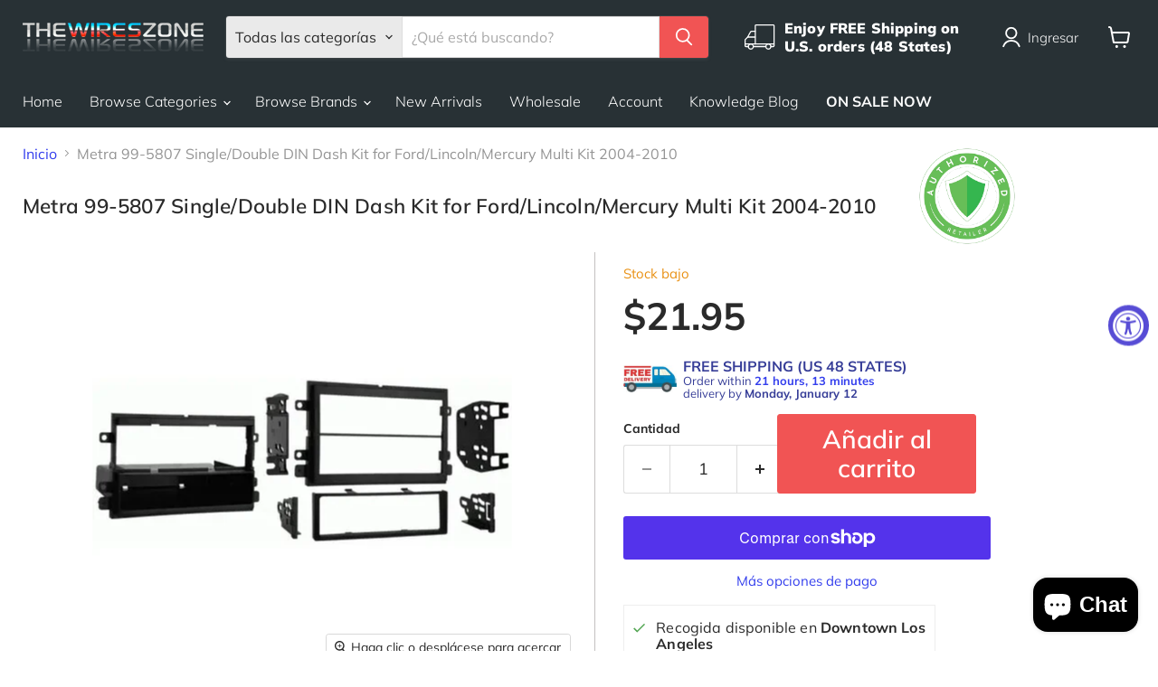

--- FILE ---
content_type: text/html; charset=utf-8
request_url: https://www.thewireszone.com/es/products/metra-99-5807-single-double-din-dash-kit-for-2005-2006-ford-mercury
body_size: 60680
content:
<!doctype html>
<html class="no-js no-touch" lang="es">
  <head>
  <script>
    window.Store = window.Store || {};
    window.Store.id = 9121038400;
  </script>
    <meta charset="utf-8">
    <meta http-equiv="x-ua-compatible" content="IE=edge">

    <link rel="preconnect" href="https://cdn.shopify.com">
    <link rel="preconnect" href="https://fonts.shopifycdn.com">
    <link rel="preconnect" href="https://v.shopify.com">
    <link rel="preconnect" href="https://cdn.shopifycloud.com">

    
    <script src="//www.thewireszone.com/cdn/shop/t/57/assets/jquery36.min.js?v=115860211936397945481704132324" defer></script>
    <script src="//www.thewireszone.com/cdn/shop/t/57/assets/select2.min.js?v=49960443923896795481704132324" defer></script>
    <script src="//www.thewireszone.com/cdn/shop/t/57/assets/custom.js?v=92084807877177039071745260614" defer></script>

    <title>Metra 99-5807 1-2 DIN Dash Kit Ford/Lincoln/Mercury 2004-10 — The Wires Zone</title>

    
      <meta name="description" content="Product Details: Includes a storage pocket below the radio for single DIN Applications Painted to match factory dash color Factory style texture Install dash kit for Single or Double DIN Radios Designed and manufactured with precision tolerances, resulting in a gapless fit between the dash and the kit High-grade ABS plastic constructionThis Kit Contains: Radio Housing (single DIN with pocket) Radio Housing (double DIN/stacked ISO DIN) Double DIN Brackets ISO Brackets Trim PlateFind Your Vehicles: Ford Five Hundred 2005-2007 Ford Econoline Van 2009-2010 Ford Edge 2007-2010 Ford Escape (with factory NAV) 2008-2010 Ford Expedition 2007-2010 Ford Explorer 2006-2010 Ford Explorer Sport Trac 2007-2010 Ford F-150 (Excludes Heritage) 2004-2008 Ford F-150 (Base Model) 2009-2010 Ford Focus 2005-2007 Ford Fusion 2006-2009 Ford Freestar 2004-2007 Ford Freestyle 2005-2007 Ford Mustang (late 2008 build date) 2008-2009 Ford Mustang (early 2008 build date) 2008 Ford Mustang 2005-2007 Ford Taurus/Taurus X 2008-2009 Ford Superduty P/U 2005-2011 Lincoln Mark LT 2007-2008 Lincoln Zephyr 2007-2008 Lincoln Navigator 2007-2010 Lincoln MKX (with factory NAV) 2007-2010 Mazda Tribute (woth factory NAV) 2008-2010 Mercury Mariner (with factory NAV) 2008-2010 Mercury Milan 2004-2009 Mercury Monterey 2004-2007 Mercury Montego 2005-2007 Mercury Mountaineer 2005-2007 Mercury Sable 2008-2009">
    

    
  <link rel="shortcut icon" href="//www.thewireszone.com/cdn/shop/files/favicon-wireszone_32x32.png?v=1613693132" type="image/png">


    
      <link rel="canonical" href="https://www.thewireszone.com/es/products/metra-99-5807-single-double-din-dash-kit-for-2005-2006-ford-mercury" />
    

    <meta name="viewport" content="width=device-width">

    
    















<meta property="og:site_name" content="The Wires Zone">
<meta property="og:url" content="https://www.thewireszone.com/es/products/metra-99-5807-single-double-din-dash-kit-for-2005-2006-ford-mercury">
<meta property="og:title" content="Metra 99-5807 Single/Double DIN Dash Kit for Ford/Lincoln/Mercury Multi Kit 2004-2010">
<meta property="og:type" content="website">
<meta property="og:description" content="Product Details: Includes a storage pocket below the radio for single DIN Applications Painted to match factory dash color Factory style texture Install dash kit for Single or Double DIN Radios Designed and manufactured with precision tolerances, resulting in a gapless fit between the dash and the kit High-grade ABS plastic constructionThis Kit Contains: Radio Housing (single DIN with pocket) Radio Housing (double DIN/stacked ISO DIN) Double DIN Brackets ISO Brackets Trim PlateFind Your Vehicles: Ford Five Hundred 2005-2007 Ford Econoline Van 2009-2010 Ford Edge 2007-2010 Ford Escape (with factory NAV) 2008-2010 Ford Expedition 2007-2010 Ford Explorer 2006-2010 Ford Explorer Sport Trac 2007-2010 Ford F-150 (Excludes Heritage) 2004-2008 Ford F-150 (Base Model) 2009-2010 Ford Focus 2005-2007 Ford Fusion 2006-2009 Ford Freestar 2004-2007 Ford Freestyle 2005-2007 Ford Mustang (late 2008 build date) 2008-2009 Ford Mustang (early 2008 build date) 2008 Ford Mustang 2005-2007 Ford Taurus/Taurus X 2008-2009 Ford Superduty P/U 2005-2011 Lincoln Mark LT 2007-2008 Lincoln Zephyr 2007-2008 Lincoln Navigator 2007-2010 Lincoln MKX (with factory NAV) 2007-2010 Mazda Tribute (woth factory NAV) 2008-2010 Mercury Mariner (with factory NAV) 2008-2010 Mercury Milan 2004-2009 Mercury Monterey 2004-2007 Mercury Montego 2005-2007 Mercury Mountaineer 2005-2007 Mercury Sable 2008-2009">




    
    
    

    
    
    <meta
      property="og:image"
      content="https://www.thewireszone.com/cdn/shop/products/Metra-99-5807-Single-Double-DIN-Dash-Kit-for-2005-2006-Ford-Mercury-Metra-1664631230_1200x1200.jpg?v=1664631232"
    />
    <meta
      property="og:image:secure_url"
      content="https://www.thewireszone.com/cdn/shop/products/Metra-99-5807-Single-Double-DIN-Dash-Kit-for-2005-2006-Ford-Mercury-Metra-1664631230_1200x1200.jpg?v=1664631232"
    />
    <meta property="og:image:width" content="1200" />
    <meta property="og:image:height" content="1200" />
    
    
    <meta property="og:image:alt" content="Metra 99-5807 Single/Double DIN Dash Kit for 2005-2006 Ford/Mercury Metra" />
  









  <meta name="twitter:site" content="@intent/follow?source=followbutton&amp;variant=1.0&amp;screen_name=THEWIRESZONE">








<meta name="twitter:title" content="Metra 99-5807 1-2 DIN Dash Kit Ford/Lincoln/Mercury 2004-10">
<meta name="twitter:description" content="Product Details: Includes a storage pocket below the radio for single DIN Applications Painted to match factory dash color Factory style texture Install dash kit for Single or Double DIN Radios Designed and manufactured with precision tolerances, resulting in a gapless fit between the dash and the kit High-grade ABS plastic constructionThis Kit Contains: Radio Housing (single DIN with pocket) Radio Housing (double DIN/stacked ISO DIN) Double DIN Brackets ISO Brackets Trim PlateFind Your Vehicles: Ford Five Hundred 2005-2007 Ford Econoline Van 2009-2010 Ford Edge 2007-2010 Ford Escape (with factory NAV) 2008-2010 Ford Expedition 2007-2010 Ford Explorer 2006-2010 Ford Explorer Sport Trac 2007-2010 Ford F-150 (Excludes Heritage) 2004-2008 Ford F-150 (Base Model) 2009-2010 Ford Focus 2005-2007 Ford Fusion 2006-2009 Ford Freestar 2004-2007 Ford Freestyle 2005-2007 Ford Mustang (late 2008 build date) 2008-2009 Ford Mustang (early 2008 build date) 2008 Ford Mustang 2005-2007 Ford Taurus/Taurus X 2008-2009 Ford Superduty P/U 2005-2011 Lincoln Mark LT 2007-2008 Lincoln Zephyr 2007-2008 Lincoln Navigator 2007-2010 Lincoln MKX (with factory NAV) 2007-2010 Mazda Tribute (woth factory NAV) 2008-2010 Mercury Mariner (with factory NAV) 2008-2010 Mercury Milan 2004-2009 Mercury Monterey 2004-2007 Mercury Montego 2005-2007 Mercury Mountaineer 2005-2007 Mercury Sable 2008-2009">


    
    
    
      
      
      <meta name="twitter:card" content="summary">
    
    
    <meta
      property="twitter:image"
      content="https://www.thewireszone.com/cdn/shop/products/Metra-99-5807-Single-Double-DIN-Dash-Kit-for-2005-2006-Ford-Mercury-Metra-1664631230_1200x1200_crop_center.jpg?v=1664631232"
    />
    <meta property="twitter:image:width" content="1200" />
    <meta property="twitter:image:height" content="1200" />
    
    
    <meta property="twitter:image:alt" content="Metra 99-5807 Single/Double DIN Dash Kit for 2005-2006 Ford/Mercury Metra" />
  



    <link rel="preload" href="//www.thewireszone.com/cdn/fonts/muli/muli_n3.eb26389ceb64d8e291e0e54b7062f20e7b222f9d.woff2" as="font" crossorigin="anonymous">
    
  
   

    
    <script>window.performance && window.performance.mark && window.performance.mark('shopify.content_for_header.start');</script><meta name="google-site-verification" content="fBoYxqsSOIYtAUida4dMrvRR0jYa-4n0dgR48UU-kpE">
<meta name="facebook-domain-verification" content="x2cibzvami50zy9ia9066ndl9v0cr3">
<meta id="shopify-digital-wallet" name="shopify-digital-wallet" content="/9121038400/digital_wallets/dialog">
<meta name="shopify-checkout-api-token" content="4d34f99f22e5793129fbd8963fc46b6f">
<meta id="in-context-paypal-metadata" data-shop-id="9121038400" data-venmo-supported="false" data-environment="production" data-locale="es_ES" data-paypal-v4="true" data-currency="USD">
<link rel="alternate" hreflang="x-default" href="https://www.thewireszone.com/products/metra-99-5807-single-double-din-dash-kit-for-2005-2006-ford-mercury">
<link rel="alternate" hreflang="en-US" href="https://www.thewireszone.com/products/metra-99-5807-single-double-din-dash-kit-for-2005-2006-ford-mercury">
<link rel="alternate" hreflang="es-US" href="https://www.thewireszone.com/es/products/metra-99-5807-single-double-din-dash-kit-for-2005-2006-ford-mercury">
<link rel="alternate" type="application/json+oembed" href="https://www.thewireszone.com/es/products/metra-99-5807-single-double-din-dash-kit-for-2005-2006-ford-mercury.oembed">
<script async="async" src="/checkouts/internal/preloads.js?locale=es-US"></script>
<link rel="preconnect" href="https://shop.app" crossorigin="anonymous">
<script async="async" src="https://shop.app/checkouts/internal/preloads.js?locale=es-US&shop_id=9121038400" crossorigin="anonymous"></script>
<script id="apple-pay-shop-capabilities" type="application/json">{"shopId":9121038400,"countryCode":"US","currencyCode":"USD","merchantCapabilities":["supports3DS"],"merchantId":"gid:\/\/shopify\/Shop\/9121038400","merchantName":"The Wires Zone","requiredBillingContactFields":["postalAddress","email","phone"],"requiredShippingContactFields":["postalAddress","email","phone"],"shippingType":"shipping","supportedNetworks":["visa","masterCard","amex","discover","elo","jcb"],"total":{"type":"pending","label":"The Wires Zone","amount":"1.00"},"shopifyPaymentsEnabled":true,"supportsSubscriptions":true}</script>
<script id="shopify-features" type="application/json">{"accessToken":"4d34f99f22e5793129fbd8963fc46b6f","betas":["rich-media-storefront-analytics"],"domain":"www.thewireszone.com","predictiveSearch":true,"shopId":9121038400,"locale":"es"}</script>
<script>var Shopify = Shopify || {};
Shopify.shop = "wireszone.myshopify.com";
Shopify.locale = "es";
Shopify.currency = {"active":"USD","rate":"1.0"};
Shopify.country = "US";
Shopify.theme = {"name":"New Theme (01-01-2023)","id":138505945319,"schema_name":"Empire","schema_version":"9.1.1","theme_store_id":null,"role":"main"};
Shopify.theme.handle = "null";
Shopify.theme.style = {"id":null,"handle":null};
Shopify.cdnHost = "www.thewireszone.com/cdn";
Shopify.routes = Shopify.routes || {};
Shopify.routes.root = "/es/";</script>
<script type="module">!function(o){(o.Shopify=o.Shopify||{}).modules=!0}(window);</script>
<script>!function(o){function n(){var o=[];function n(){o.push(Array.prototype.slice.apply(arguments))}return n.q=o,n}var t=o.Shopify=o.Shopify||{};t.loadFeatures=n(),t.autoloadFeatures=n()}(window);</script>
<script>
  window.ShopifyPay = window.ShopifyPay || {};
  window.ShopifyPay.apiHost = "shop.app\/pay";
  window.ShopifyPay.redirectState = null;
</script>
<script id="shop-js-analytics" type="application/json">{"pageType":"product"}</script>
<script defer="defer" async type="module" src="//www.thewireszone.com/cdn/shopifycloud/shop-js/modules/v2/client.init-shop-cart-sync_C3W1cIGX.es.esm.js"></script>
<script defer="defer" async type="module" src="//www.thewireszone.com/cdn/shopifycloud/shop-js/modules/v2/chunk.common_BL03_Ulh.esm.js"></script>
<script type="module">
  await import("//www.thewireszone.com/cdn/shopifycloud/shop-js/modules/v2/client.init-shop-cart-sync_C3W1cIGX.es.esm.js");
await import("//www.thewireszone.com/cdn/shopifycloud/shop-js/modules/v2/chunk.common_BL03_Ulh.esm.js");

  window.Shopify.SignInWithShop?.initShopCartSync?.({"fedCMEnabled":true,"windoidEnabled":true});

</script>
<script defer="defer" async type="module" src="//www.thewireszone.com/cdn/shopifycloud/shop-js/modules/v2/client.payment-terms_BwGKVUye.es.esm.js"></script>
<script defer="defer" async type="module" src="//www.thewireszone.com/cdn/shopifycloud/shop-js/modules/v2/chunk.common_BL03_Ulh.esm.js"></script>
<script defer="defer" async type="module" src="//www.thewireszone.com/cdn/shopifycloud/shop-js/modules/v2/chunk.modal_k166FdQy.esm.js"></script>
<script type="module">
  await import("//www.thewireszone.com/cdn/shopifycloud/shop-js/modules/v2/client.payment-terms_BwGKVUye.es.esm.js");
await import("//www.thewireszone.com/cdn/shopifycloud/shop-js/modules/v2/chunk.common_BL03_Ulh.esm.js");
await import("//www.thewireszone.com/cdn/shopifycloud/shop-js/modules/v2/chunk.modal_k166FdQy.esm.js");

  
</script>
<script>
  window.Shopify = window.Shopify || {};
  if (!window.Shopify.featureAssets) window.Shopify.featureAssets = {};
  window.Shopify.featureAssets['shop-js'] = {"shop-cart-sync":["modules/v2/client.shop-cart-sync_KhxY6AWc.es.esm.js","modules/v2/chunk.common_BL03_Ulh.esm.js"],"shop-button":["modules/v2/client.shop-button_-iSkltkT.es.esm.js","modules/v2/chunk.common_BL03_Ulh.esm.js"],"init-fed-cm":["modules/v2/client.init-fed-cm_Cn87pZzS.es.esm.js","modules/v2/chunk.common_BL03_Ulh.esm.js"],"init-windoid":["modules/v2/client.init-windoid_DXvCy2lC.es.esm.js","modules/v2/chunk.common_BL03_Ulh.esm.js"],"init-shop-email-lookup-coordinator":["modules/v2/client.init-shop-email-lookup-coordinator_D8ViAsts.es.esm.js","modules/v2/chunk.common_BL03_Ulh.esm.js"],"shop-cash-offers":["modules/v2/client.shop-cash-offers_B4Mh_Qj_.es.esm.js","modules/v2/chunk.common_BL03_Ulh.esm.js","modules/v2/chunk.modal_k166FdQy.esm.js"],"init-shop-cart-sync":["modules/v2/client.init-shop-cart-sync_C3W1cIGX.es.esm.js","modules/v2/chunk.common_BL03_Ulh.esm.js"],"shop-toast-manager":["modules/v2/client.shop-toast-manager_CEppbFbK.es.esm.js","modules/v2/chunk.common_BL03_Ulh.esm.js"],"pay-button":["modules/v2/client.pay-button_DuQAeylH.es.esm.js","modules/v2/chunk.common_BL03_Ulh.esm.js"],"avatar":["modules/v2/client.avatar_BTnouDA3.es.esm.js"],"shop-login-button":["modules/v2/client.shop-login-button_DWfKMsZB.es.esm.js","modules/v2/chunk.common_BL03_Ulh.esm.js","modules/v2/chunk.modal_k166FdQy.esm.js"],"init-customer-accounts":["modules/v2/client.init-customer-accounts_BShqnM1Z.es.esm.js","modules/v2/client.shop-login-button_DWfKMsZB.es.esm.js","modules/v2/chunk.common_BL03_Ulh.esm.js","modules/v2/chunk.modal_k166FdQy.esm.js"],"init-customer-accounts-sign-up":["modules/v2/client.init-customer-accounts-sign-up_7eCxXzfp.es.esm.js","modules/v2/client.shop-login-button_DWfKMsZB.es.esm.js","modules/v2/chunk.common_BL03_Ulh.esm.js","modules/v2/chunk.modal_k166FdQy.esm.js"],"init-shop-for-new-customer-accounts":["modules/v2/client.init-shop-for-new-customer-accounts_BOon2QXw.es.esm.js","modules/v2/client.shop-login-button_DWfKMsZB.es.esm.js","modules/v2/chunk.common_BL03_Ulh.esm.js","modules/v2/chunk.modal_k166FdQy.esm.js"],"shop-follow-button":["modules/v2/client.shop-follow-button_jdRgMSvt.es.esm.js","modules/v2/chunk.common_BL03_Ulh.esm.js","modules/v2/chunk.modal_k166FdQy.esm.js"],"lead-capture":["modules/v2/client.lead-capture_DVJbTYOS.es.esm.js","modules/v2/chunk.common_BL03_Ulh.esm.js","modules/v2/chunk.modal_k166FdQy.esm.js"],"checkout-modal":["modules/v2/client.checkout-modal_C-FTO6dD.es.esm.js","modules/v2/chunk.common_BL03_Ulh.esm.js","modules/v2/chunk.modal_k166FdQy.esm.js"],"shop-login":["modules/v2/client.shop-login_Bf2BQUuy.es.esm.js","modules/v2/chunk.common_BL03_Ulh.esm.js","modules/v2/chunk.modal_k166FdQy.esm.js"],"payment-terms":["modules/v2/client.payment-terms_BwGKVUye.es.esm.js","modules/v2/chunk.common_BL03_Ulh.esm.js","modules/v2/chunk.modal_k166FdQy.esm.js"]};
</script>
<script>(function() {
  var isLoaded = false;
  function asyncLoad() {
    if (isLoaded) return;
    isLoaded = true;
    var urls = ["https:\/\/deliverytimer.herokuapp.com\/deliverrytimer.js?shop=wireszone.myshopify.com","https:\/\/stores.enzuzo.com\/apps\/enzuzo\/static\/js\/__enzuzo-cookiebar.js?uuid=8ca3a9d2-e867-11ed-ba38-cb1d303fa7f3\u0026shop=wireszone.myshopify.com","https:\/\/sfdr.co\/sfdr.js?sid=35898\u0026shop=wireszone.myshopify.com","https:\/\/ouiteo-assets-legacy.s3.us-east-2.amazonaws.com\/static\/cdn_assets\/ingest_pl_script.js?v=1\u0026shop=wireszone.myshopify.com\u0026shop=wireszone.myshopify.com"];
    for (var i = 0; i < urls.length; i++) {
      var s = document.createElement('script');
      s.type = 'text/javascript';
      s.async = true;
      s.src = urls[i];
      var x = document.getElementsByTagName('script')[0];
      x.parentNode.insertBefore(s, x);
    }
  };
  if(window.attachEvent) {
    window.attachEvent('onload', asyncLoad);
  } else {
    window.addEventListener('load', asyncLoad, false);
  }
})();</script>
<script id="__st">var __st={"a":9121038400,"offset":-28800,"reqid":"6e12b85c-5613-4197-bbf4-d6c2f3e02ad0-1767833183","pageurl":"www.thewireszone.com\/es\/products\/metra-99-5807-single-double-din-dash-kit-for-2005-2006-ford-mercury","u":"41aaadc01ca6","p":"product","rtyp":"product","rid":3838855381056};</script>
<script>window.ShopifyPaypalV4VisibilityTracking = true;</script>
<script id="captcha-bootstrap">!function(){'use strict';const t='contact',e='account',n='new_comment',o=[[t,t],['blogs',n],['comments',n],[t,'customer']],c=[[e,'customer_login'],[e,'guest_login'],[e,'recover_customer_password'],[e,'create_customer']],r=t=>t.map((([t,e])=>`form[action*='/${t}']:not([data-nocaptcha='true']) input[name='form_type'][value='${e}']`)).join(','),a=t=>()=>t?[...document.querySelectorAll(t)].map((t=>t.form)):[];function s(){const t=[...o],e=r(t);return a(e)}const i='password',u='form_key',d=['recaptcha-v3-token','g-recaptcha-response','h-captcha-response',i],f=()=>{try{return window.sessionStorage}catch{return}},m='__shopify_v',_=t=>t.elements[u];function p(t,e,n=!1){try{const o=window.sessionStorage,c=JSON.parse(o.getItem(e)),{data:r}=function(t){const{data:e,action:n}=t;return t[m]||n?{data:e,action:n}:{data:t,action:n}}(c);for(const[e,n]of Object.entries(r))t.elements[e]&&(t.elements[e].value=n);n&&o.removeItem(e)}catch(o){console.error('form repopulation failed',{error:o})}}const l='form_type',E='cptcha';function T(t){t.dataset[E]=!0}const w=window,h=w.document,L='Shopify',v='ce_forms',y='captcha';let A=!1;((t,e)=>{const n=(g='f06e6c50-85a8-45c8-87d0-21a2b65856fe',I='https://cdn.shopify.com/shopifycloud/storefront-forms-hcaptcha/ce_storefront_forms_captcha_hcaptcha.v1.5.2.iife.js',D={infoText:'Protegido por hCaptcha',privacyText:'Privacidad',termsText:'Términos'},(t,e,n)=>{const o=w[L][v],c=o.bindForm;if(c)return c(t,g,e,D).then(n);var r;o.q.push([[t,g,e,D],n]),r=I,A||(h.body.append(Object.assign(h.createElement('script'),{id:'captcha-provider',async:!0,src:r})),A=!0)});var g,I,D;w[L]=w[L]||{},w[L][v]=w[L][v]||{},w[L][v].q=[],w[L][y]=w[L][y]||{},w[L][y].protect=function(t,e){n(t,void 0,e),T(t)},Object.freeze(w[L][y]),function(t,e,n,w,h,L){const[v,y,A,g]=function(t,e,n){const i=e?o:[],u=t?c:[],d=[...i,...u],f=r(d),m=r(i),_=r(d.filter((([t,e])=>n.includes(e))));return[a(f),a(m),a(_),s()]}(w,h,L),I=t=>{const e=t.target;return e instanceof HTMLFormElement?e:e&&e.form},D=t=>v().includes(t);t.addEventListener('submit',(t=>{const e=I(t);if(!e)return;const n=D(e)&&!e.dataset.hcaptchaBound&&!e.dataset.recaptchaBound,o=_(e),c=g().includes(e)&&(!o||!o.value);(n||c)&&t.preventDefault(),c&&!n&&(function(t){try{if(!f())return;!function(t){const e=f();if(!e)return;const n=_(t);if(!n)return;const o=n.value;o&&e.removeItem(o)}(t);const e=Array.from(Array(32),(()=>Math.random().toString(36)[2])).join('');!function(t,e){_(t)||t.append(Object.assign(document.createElement('input'),{type:'hidden',name:u})),t.elements[u].value=e}(t,e),function(t,e){const n=f();if(!n)return;const o=[...t.querySelectorAll(`input[type='${i}']`)].map((({name:t})=>t)),c=[...d,...o],r={};for(const[a,s]of new FormData(t).entries())c.includes(a)||(r[a]=s);n.setItem(e,JSON.stringify({[m]:1,action:t.action,data:r}))}(t,e)}catch(e){console.error('failed to persist form',e)}}(e),e.submit())}));const S=(t,e)=>{t&&!t.dataset[E]&&(n(t,e.some((e=>e===t))),T(t))};for(const o of['focusin','change'])t.addEventListener(o,(t=>{const e=I(t);D(e)&&S(e,y())}));const B=e.get('form_key'),M=e.get(l),P=B&&M;t.addEventListener('DOMContentLoaded',(()=>{const t=y();if(P)for(const e of t)e.elements[l].value===M&&p(e,B);[...new Set([...A(),...v().filter((t=>'true'===t.dataset.shopifyCaptcha))])].forEach((e=>S(e,t)))}))}(h,new URLSearchParams(w.location.search),n,t,e,['guest_login'])})(!0,!0)}();</script>
<script integrity="sha256-4kQ18oKyAcykRKYeNunJcIwy7WH5gtpwJnB7kiuLZ1E=" data-source-attribution="shopify.loadfeatures" defer="defer" src="//www.thewireszone.com/cdn/shopifycloud/storefront/assets/storefront/load_feature-a0a9edcb.js" crossorigin="anonymous"></script>
<script crossorigin="anonymous" defer="defer" src="//www.thewireszone.com/cdn/shopifycloud/storefront/assets/shopify_pay/storefront-65b4c6d7.js?v=20250812"></script>
<script data-source-attribution="shopify.dynamic_checkout.dynamic.init">var Shopify=Shopify||{};Shopify.PaymentButton=Shopify.PaymentButton||{isStorefrontPortableWallets:!0,init:function(){window.Shopify.PaymentButton.init=function(){};var t=document.createElement("script");t.src="https://www.thewireszone.com/cdn/shopifycloud/portable-wallets/latest/portable-wallets.es.js",t.type="module",document.head.appendChild(t)}};
</script>
<script data-source-attribution="shopify.dynamic_checkout.buyer_consent">
  function portableWalletsHideBuyerConsent(e){var t=document.getElementById("shopify-buyer-consent"),n=document.getElementById("shopify-subscription-policy-button");t&&n&&(t.classList.add("hidden"),t.setAttribute("aria-hidden","true"),n.removeEventListener("click",e))}function portableWalletsShowBuyerConsent(e){var t=document.getElementById("shopify-buyer-consent"),n=document.getElementById("shopify-subscription-policy-button");t&&n&&(t.classList.remove("hidden"),t.removeAttribute("aria-hidden"),n.addEventListener("click",e))}window.Shopify?.PaymentButton&&(window.Shopify.PaymentButton.hideBuyerConsent=portableWalletsHideBuyerConsent,window.Shopify.PaymentButton.showBuyerConsent=portableWalletsShowBuyerConsent);
</script>
<script>
  function portableWalletsCleanup(e){e&&e.src&&console.error("Failed to load portable wallets script "+e.src);var t=document.querySelectorAll("shopify-accelerated-checkout .shopify-payment-button__skeleton, shopify-accelerated-checkout-cart .wallet-cart-button__skeleton"),e=document.getElementById("shopify-buyer-consent");for(let e=0;e<t.length;e++)t[e].remove();e&&e.remove()}function portableWalletsNotLoadedAsModule(e){e instanceof ErrorEvent&&"string"==typeof e.message&&e.message.includes("import.meta")&&"string"==typeof e.filename&&e.filename.includes("portable-wallets")&&(window.removeEventListener("error",portableWalletsNotLoadedAsModule),window.Shopify.PaymentButton.failedToLoad=e,"loading"===document.readyState?document.addEventListener("DOMContentLoaded",window.Shopify.PaymentButton.init):window.Shopify.PaymentButton.init())}window.addEventListener("error",portableWalletsNotLoadedAsModule);
</script>

<script type="module" src="https://www.thewireszone.com/cdn/shopifycloud/portable-wallets/latest/portable-wallets.es.js" onError="portableWalletsCleanup(this)" crossorigin="anonymous"></script>
<script nomodule>
  document.addEventListener("DOMContentLoaded", portableWalletsCleanup);
</script>

<link id="shopify-accelerated-checkout-styles" rel="stylesheet" media="screen" href="https://www.thewireszone.com/cdn/shopifycloud/portable-wallets/latest/accelerated-checkout-backwards-compat.css" crossorigin="anonymous">
<style id="shopify-accelerated-checkout-cart">
        #shopify-buyer-consent {
  margin-top: 1em;
  display: inline-block;
  width: 100%;
}

#shopify-buyer-consent.hidden {
  display: none;
}

#shopify-subscription-policy-button {
  background: none;
  border: none;
  padding: 0;
  text-decoration: underline;
  font-size: inherit;
  cursor: pointer;
}

#shopify-subscription-policy-button::before {
  box-shadow: none;
}

      </style>

<script>window.performance && window.performance.mark && window.performance.mark('shopify.content_for_header.end');</script><script id="shop-promise-product" type="application/json">
  {
    "productId": "3838855381056",
    "variantId": "29105460772928"
  }
</script>
<script id="shop-promise-features" type="application/json">
  {
    "supportedPromiseBrands": ["buy_with_prime"],
    "f_b9ba94d16a7d18ccd91d68be01e37df6": false,
    "f_d6a5ed9e446fe634f81a0afc12242e13": false,
    "f_969d462a4c9dafec9a50ab6f73d220f8": true,
    "bwpPdpKillswitchEnabled": false
  }
</script>
<script fetchpriority="high" defer="defer" src="https://www.thewireszone.com/cdn/shopifycloud/shop-promise-pdp/shop_promise_pdp.js?v=1" data-source-attribution="shopify.shop-promise-pdp" crossorigin="anonymous"></script>
<link rel="preload" href="https://static-na.payments-amazon.com/checkout.js" as="script">


    <link href="//www.thewireszone.com/cdn/shop/t/57/assets/theme.css?v=45713164023225497871765481886" rel="stylesheet" type="text/css" media="all" />
    <link href="//www.thewireszone.com/cdn/shop/t/57/assets/custom.css?v=80433628921053904591764698241" rel="stylesheet" type="text/css" media="all" />


  
    
    <script>
      window.Theme = window.Theme || {};
      window.Theme.version = '9.1.1';
      window.Theme.name = 'Empire';
      window.Theme.routes = {
        "root_url": "/es",
        "account_url": "/es/account",
        "account_login_url": "/es/account/login",
        "account_logout_url": "/es/account/logout",
        "account_register_url": "/es/account/register",
        "account_addresses_url": "/es/account/addresses",
        "collections_url": "/es/collections",
        "all_products_collection_url": "/es/collections/all",
        "search_url": "/es/search",
        "predictive_search_url": "/es/search/suggest",
        "cart_url": "/es/cart",
        "cart_add_url": "/es/cart/add",
        "cart_change_url": "/es/cart/change",
        "cart_clear_url": "/es/cart/clear",
        "product_recommendations_url": "/es/recommendations/products",
      };
    </script>
    

  <script src='https://areviewsapp.com/js_codes/collection_rating.js' defer></script>
  
  <script>(function(w,d,t,r,u){var f,n,i;w[u]=w[u]||[],f=function(){var o={ti:"97106325", enableAutoSpaTracking: true};o.q=w[u],w[u]=new UET(o),w[u].push("pageLoad")},n=d.createElement(t),n.src=r,n.async=1,n.onload=n.onreadystatechange=function(){var s=this.readyState;s&&s!=="loaded"&&s!=="complete"||(f(),n.onload=n.onreadystatechange=null)},i=d.getElementsByTagName(t)[0],i.parentNode.insertBefore(n,i)})(window,document,"script","//bat.bing.com/bat.js","uetq");</script>

<!-- BEGIN app block: shopify://apps/tipo-related-products/blocks/app-embed/75cf2d86-3988-45e7-8f28-ada23c99704f --><script type="text/javascript">
  
    
    
    var Globo = Globo || {};
    window.Globo.RelatedProducts = window.Globo.RelatedProducts || {}; window.moneyFormat = "${{amount}}"; window.shopCurrency = "USD";
    window.globoRelatedProductsConfig = {
      __webpack_public_path__ : "https://cdn.shopify.com/extensions/019a6293-eea2-75db-9d64-cc7878a1288f/related-test-cli3-121/assets/", apiUrl: "https://related-products.globo.io/api", alternateApiUrl: "https://related-products.globo.io",
      shop: "wireszone.myshopify.com", domain: "www.thewireszone.com",themeOs20: true, page: 'product',
      customer:null,
      urls:  { search: "\/es\/search", collection: "\/es\/collections" },
      translation: {"add_to_cart":"Add to cart","added_to_cart":"Added to cart","add_selected_to_cart":"Add selected to cart","added_selected_to_cart":"Added selected to cart","sale":"Sale","total_price":"Total price:","this_item":"This item:","sold_out":"Sold out"},
      settings: {"hidewatermark":false,"redirect":true,"new_tab":true,"image_ratio":"300:200","hidden_tags":null,"exclude_tags":"No Cart","hidden_collections":null,"carousel_autoplay":true,"carousel_disable_in_mobile":false,"carousel_items":5,"hideprice":false,"discount":{"enable":false,"condition":"any","type":"percentage","value":10},"sold_out":false,"carousel_loop":true,"carousel_rtl":false,"visible_tags":null},
      boughtTogetherIds: {},
      trendingProducts: [6111682724030,3839649513536,6718241702078,3839360827456,9026061041895,8009152069863,3839037866048,9401919635687,9111896654055,9402550780135,7780400857319,9392155590887,3839167365184,3839708692544,9084630696167,6079984206014,3839749161024,8870012518631,3839194431552,9084637184231,3839201280064,8332883132647,3839167594560,8588478578919,8299625873639,4093675700288,3839802376256,3839802146880,9281805025511,9281814036711,3839802802240,3839802638400,5424053256357,9141228863719,8269260259559,3839078465600,3839648399424,3839464865856,3839750799424,8299159093479,9025137705191,8602663944423,8376678613223,8113557668071,8277097939175,6109564698814,3839043895360,7467157946599,3839369150528,8971163795687],
      productBoughtTogether: {"type":"product_bought_together","enable":true,"title":{"text":"You May Also Need","color":"#2a2a2a","fontSize":"25","align":"left"},"subtitle":{"text":null,"color":"#2a2a2a","fontSize":"18"},"limit":8,"maxWidth":1500,"conditions":[{"id":"bought_together","status":0},{"id":"manual","status":1},{"id":"vendor","type":"same","status":0},{"id":"type","type":"same","status":0},{"id":"collection","type":"same","status":0},{"id":"tags","type":"same","status":0},{"id":"global","status":0}],"template":{"id":"1","elements":["price","addToCartBtn","variantSelector","saleLabel",null],"productTitle":{"fontSize":"15","color":"#373e98"},"productPrice":{"fontSize":"14","color":"#2a2a2a"},"productOldPrice":{"fontSize":"14","color":"#949494"},"button":{"fontSize":"14","color":"#2a2a2a","backgroundColor":"#fee36e"},"saleLabel":{"color":"#ffffff","backgroundColor":"#de0101"},"this_item":true,"selected":true,"customCarousel":{"large":8,"small":4,"tablet":3,"mobile":"2"}},"random":false,"discount":true},
      productRelated: {"type":"product_related","enable":true,"title":{"text":"Similar Items in This Category","color":"#2a2a2a","fontSize":"20","align":"left"},"subtitle":{"text":null,"color":"#2a2a2a","fontSize":"20"},"limit":20,"maxWidth":1500,"conditions":[{"id":"type","type":"same","status":1},{"id":"manual","status":0},{"id":"bought_together","status":0},{"id":"vendor","type":"same","status":0},{"id":"collection","type":"manual","status":0,"rules":null},{"id":"tags","type":"manual","status":0,"rules":null},{"id":"global","status":0}],"template":{"id":"1","elements":["price","variantSelector","saleLabel","customCarousel","addToCartBtn"],"productTitle":{"fontSize":"14","color":"#373e98"},"productPrice":{"fontSize":"14","color":"#2a2a2a"},"productOldPrice":{"fontSize":"14","color":"#949494"},"button":{"fontSize":"16","color":"#2a2a2a","backgroundColor":"#fee36e"},"saleLabel":{"color":"#ffffff","backgroundColor":"#de0101"},"this_item":false,"selected":false,"customCarousel":{"large":8,"small":"4","tablet":"3","mobile":"2"}},"random":false,"discount":false},
      cart: {"type":"cart","enable":true,"title":{"text":"What else do you need?","color":"#2a2a2a","fontSize":"25","align":"left"},"subtitle":{"text":null,"color":"#2a2a2a","fontSize":"18"},"limit":"8","maxWidth":1500,"conditions":[{"id":"manual","status":1},{"id":"bought_together","status":0},{"id":"tags","type":"same","status":0,"rules":null},{"id":"global","status":0}],"template":{"id":"2","elements":["price","addToCartBtn","variantSelector","saleLabel"],"productTitle":{"fontSize":"15","color":"#373e98"},"productPrice":{"fontSize":"14","color":"#2a2a2a"},"productOldPrice":{"fontSize":"14","color":"#949494"},"button":{"fontSize":"14","color":"#2a2a2a","backgroundColor":"#fee36e"},"saleLabel":{"color":"#ffffff","backgroundColor":"#de0101"},"this_item":true,"selected":true,"customCarousel":{"large":8,"tablet":3,"small":4,"mobile":2}},"random":false,"discount":false},
      basis_collection_handle: 'globo_basis_collection',
      widgets: [{"id":5142,"title":{"trans":[],"text":"Similar Items","color":"#df0b36","fontSize":"20","align":"center"},"subtitle":{"trans":[],"text":null,"color":"#000000","fontSize":"14"},"when":null,"conditions":{"type":["tag"],"condition":null},"template":{"id":"1","elements":["price","addToCartBtn","variantSelector","saleLabel","customCarousel"],"productTitle":{"fontSize":"14","color":"#0064c8"},"productPrice":{"fontSize":"14","color":"#1c1d1d"},"productOldPrice":{"fontSize":"14","color":"#1c1d1d"},"button":{"fontSize":"14","color":"#ffffff","backgroundColor":"#e32c2b"},"saleLabel":{"color":"#ffffff","backgroundColor":"#f04f36"},"selected":true,"this_item":true,"customCarousel":{"large":"5","small":"4","tablet":"3","mobile":"2"}},"positions":["product_bottom"],"maxWidth":1170,"limit":4,"random":0,"discount":0,"sort":0,"enable":0,"type":"widget"},{"id":5127,"title":{"trans":[],"text":"Your Recent Viewed Items","color":"#33333d","fontSize":"26","align":"center"},"subtitle":{"trans":[],"text":null,"color":"#33333d","fontSize":"14"},"when":null,"conditions":{"type":["recently"],"condition":null},"template":{"id":"1","elements":["price","addToCartBtn","variantSelector","saleLabel","customCarousel"],"productTitle":{"fontSize":"14","color":"#33333d"},"productPrice":{"fontSize":"14","color":"#33333d"},"productOldPrice":{"fontSize":"14","color":"#949494"},"button":{"fontSize":"16","color":"#ffffff","backgroundColor":"#f14c4b"},"saleLabel":{"color":"#ffffff","backgroundColor":"#de0101"},"selected":true,"this_item":true,"customCarousel":{"large":8,"small":4,"tablet":3,"mobile":2}},"positions":["search_bottom"],"maxWidth":1500,"limit":8,"random":0,"discount":0,"sort":1,"enable":0,"type":"widget"}],
      offers: [],
      view_name: 'globo.alsobought', cart_properties_name: '_bundle', upsell_properties_name: '_upsell_bundle',
      discounted_ids: [],discount_min_amount: 0,offerdiscounted_ids: [],offerdiscount_min_amount: 0,data: { ids: ["3838855381056"],handles: ["metra-99-5807-single-double-din-dash-kit-for-2005-2006-ford-mercury"], title : "Metra 99-5807 Single\/Double DIN Dash Kit for Ford\/Lincoln\/Mercury Multi Kit 2004-2010", vendors: ["Metra"], types: ["Double DIN Dash Kits"], tags: ["Authorised Retailer","Brand_Metra","Car Audio \u0026 Video: Double DIN Dash Kits","Car Audio \u0026 Video: Single DIN Dash Kits","Compatible Stereo Size_Double DIN","Compatible Stereo Size_Single \u0026 Double DIN","Compatible Stereo Size_Single DIN","Compatible Vehicle Make_Ford","Compatible Vehicle Make_Mercury","compstersize:Double DIN","compstersize:Single \u0026 Double DIN","compstersize:Single DIN","Dash Kit","Ford","Mercury","Product Type_Car Audio Installation","vehiclemake:Ford","vehiclemake:Mercury"], collections: [] },
        
        product: {id: "3838855381056", title: "Metra 99-5807 Single\/Double DIN Dash Kit for Ford\/Lincoln\/Mercury Multi Kit 2004-2010", handle: "metra-99-5807-single-double-din-dash-kit-for-2005-2006-ford-mercury", price: 2195, compare_at_price: 0, images: ["//www.thewireszone.com/cdn/shop/products/Metra-99-5807-Single-Double-DIN-Dash-Kit-for-2005-2006-Ford-Mercury-Metra-1664631230.jpg?v=1664631232"], variants: [{"id":29105460772928,"title":"Default Title","option1":"Default Title","option2":null,"option3":null,"sku":"MET-99-5807","requires_shipping":true,"taxable":true,"featured_image":null,"available":true,"name":"Metra 99-5807 Single\/Double DIN Dash Kit for Ford\/Lincoln\/Mercury Multi Kit 2004-2010","public_title":null,"options":["Default Title"],"price":2195,"weight":454,"compare_at_price":0,"inventory_management":"shopify","barcode":"086429109265","requires_selling_plan":false,"selling_plan_allocations":[]}], available: true, vendor: "Metra", product_type: "Double DIN Dash Kits", tags: ["Authorised Retailer","Brand_Metra","Car Audio \u0026 Video: Double DIN Dash Kits","Car Audio \u0026 Video: Single DIN Dash Kits","Compatible Stereo Size_Double DIN","Compatible Stereo Size_Single \u0026 Double DIN","Compatible Stereo Size_Single DIN","Compatible Vehicle Make_Ford","Compatible Vehicle Make_Mercury","compstersize:Double DIN","compstersize:Single \u0026 Double DIN","compstersize:Single DIN","Dash Kit","Ford","Mercury","Product Type_Car Audio Installation","vehiclemake:Ford","vehiclemake:Mercury"], published_at:"2019-06-14 09:01:36 -0700"},cartdata:{ ids: [],handles: [], vendors: [], types: [], tags: [], collections: [] },upselldatas:{},cartitems:[],cartitemhandles: [],manualCollectionsDatas: {},layouts: [],
      no_image_url: "https://cdn.shopify.com/s/images/admin/no-image-large.gif",
      manualRecommendations:[], manualVendors:[], manualTags:[], manualProductTypes:[], manualCollections:[],
      app_version : 2,
      collection_handle: "", curPlan :  "PROFESSIONAL" ,
    }; globoRelatedProductsConfig.settings.hidewatermark= true;
     globoRelatedProductsConfig.manualCollections = {"4-speakers":["4-speakers"],"4-x-6-speakers":["4-x-6-speakers"],"double-din-car-stereos":["double-din-car-stereos"],"multimedia-car-stereos":["multimedia-car-stereos"],"single-din-car-stereos":["single-din-car-stereos"],"3-1-2-speakers":["3-1-2-speakers"],"5-x-7-6-x-8-speakers":["5-x-7-6-x-8-speakers"],"5-1-4-speakers":["5-1-4-speakers"],"6-x-9-speakers":["6-x-9-speakers"],"6-1-2-6-3-4-speakers":["6-1-2-6-3-4-speakers"],"component-speaker-systems":["component-speaker-systems"],"8-speakers-1":["8-speakers-1"],"10-car-subwoofers":["10-car-subwoofers"],"12-car-subwoofers":["12-car-subwoofers"],"15-car-subwoofers":["15-car-subwoofers"],"6-1-2-car-subwoofers":["6-1-2-car-subwoofers"],"8-car-subwoofers":["8-car-subwoofers"],"sound-dampening-material":["sound-dampening-material"],"2-channel-amplifiers":["2-channel-amplifiers"],"4-channel-amplifiers":["4-channel-amplifiers"],"5-channel-amplifiers":["5-channel-amplifiers"],"monoblock-amplifiers":["monoblock-amplifiers"],"rca-cables-interconnect":["rca-cables-interconnect"],"circuit-breakers":["circuit-breakers"],"sound-processors":["sound-processors"],"power-ground-cables":["power-ground-cables"],"speaker-wires-1":["speaker-wires-1"],"speaker-wires":["speaker-wires-1"],"amplifier-bass-level-remotes":["amplifier-bass-level-remotes"],"primary-wires":["primary-wires"],"speed-wires":["speed-wires"],"capacitors":["capacitors"],"car-subwoofer-speaker-grilles":["car-subwoofer-speaker-grilles"],"butt-connectors":["butt-connectors"],"crimp-caps":["crimp-caps"],"ground-terminals":["ground-terminals"],"quick-disconnect-connectors":["quick-disconnect-connectors"],"rca-connectors-adapters":["rca-connectors-adapters"],"relays-switches":["relays-switches"],"ring-terminals":["ring-terminals"],"spade-terminals":["spade-terminals"],"t-tap-connectors":["t-tap-connectors"],"wire-adapters-converters":["wire-adapters-converters"],"diodes":["diodes"],"distribution-blocks":["distribution-blocks"],"agc-fuses":["agc-fuses"],"agu-fuses":["agu-fuses"],"anl-fuses":["anl-fuses"],"atc-fuses":["atc-fuses"],"maxi-fuses":["maxi-fuses"],"mini-anl-fuses":["mini-anl-fuses"],"mini-atm-fuses":["mini-atm-fuses"],"mini-low-profile-fuses":["mini-low-profile-fuses"],"line-output-converters-high-to-low":["line-output-converters-high-to-low"],"noise-filters":["noise-filters"],"cable-clamps":["cable-clamps"],"grommets":["grommets"],"panel-clip-removal-tools":["panel-clip-removal-tools"],"radio-removal-tools":["radio-removal-tools"],"screws":["screws"],"strippers-crimpers-cutters":["strippers-crimpers-cutters"],"tapes-adhesives":["tapes-adhesives"],"testers":["testers"],"zip-ties":["zip-ties"],"speaker-baffles":["speaker-baffles"],"nvr-systems":["nvr-systems"],"ip-cameras":["ip-cameras"],"small-appliances":["small-appliances"],"cat6-cables":["cat6-cables"],"cat5-cables":["cat5-cables"],"cat6-outdoor-direct-burial-cables":["cat6-outdoor-direct-burial-cables"],"cat5-outdoor-direct-burial-cables":["cat5-outdoor-direct-burial-cables"],"equalizers":["equalizers"],"replacement-antennas":["replacement-antennas"],"amplifier-wiring-kits":["amplifier-wiring-kits"],"car-alarm-with-2-way-paging":["car-alarm-with-2-way-paging"],"keyless-entry-1-way-systems":["keyless-entry-1-way-systems"],"remote-start-systems":["remote-start-systems"],"home-subwoofers":["home-subwoofers"],"outdoor-speakers-1":["outdoor-speakers","outdoor-speakers-1"],"outdoor-speakers":["outdoor-speakers","outdoor-speakers-1"],"in-ceiling-speakers":["in-ceiling-speakers"],"in-wall-speakers":["in-wall-speakers"],"powersports-speakers":["powersports-speakers"],"atv-speakers":["atv-speakers"],"motorcycle-fairings-dash-kits":["motorcycle-fairings-dash-kits"],"powersports-accessories":["powersports-accessories"],"motorcycle-audio-installation-accessories":["motorcycle-fairings-dash-kits","motorcycle-audio-installation-accessories"],"double-din-dash-kits":["double-din-dash-kits","double-din-car-stereos"],"single-din-dash-kits":["single-din-dash-kits","single-din-car-stereos"],"av-receivers-amplifiers":["av-receivers-amplifiers"],"actuators-door-poppers":["actuators-door-poppers"],"poe-switches":["poe-switches"],"non-poe-switches":["non-poe-switches"],"wall-plates":["wall-plates"],"rock-speakers":["rock-speakers"],"parking-sensor-backup-systems":["parking-sensor-backup-systems"],"outdoor-landscape-wire-direct-burial":["outdoor-landscape-wire-direct-burial"],"tubings":["tubings"],"subwoofer-enclosures":["subwoofer-enclosures"],"replacement-headlight-bulbs":["replacement-headlight-bulbs"],"power-management":["power-management"],"car-wiring-harnesses-interfaces":["car-wiring-harnesses-interfaces"],"dash-kits":["metra-dash-kits","dash-kits"],"mounting-brackets":["mounting-brackets"],"voltage-monitoring-systems":["voltage-monitoring-systems"],"motorcycle-speakers":["motorcycle-speakers"],"complete-systems":["mb-quart-complete-systems","complete-systems"],"battery-terminals":["battery-terminals"],"extension-cords-power-strips":["extension-cords-power-strips"],"security-cables":["security-cables"],"speaker-adapters":["metra-speaker-adapter","speaker-adapters"],"license-plate-cameras":["license-plate-cameras"],"oem-replacement-cameras":["oem-replacement-cameras"],"commercial-cameras":["commercial-cameras"],"antenna-adapters":["antenna-adapters"],"wiper-blades":["wiper-blades"],"fm-modulators":["fm-modulators"],"bluetooth-speakers":["bluetooth-speakers"],"headphones":["headphones-1","headphones"],"portable-radios-cd-players":["portable-radios-cd-players"],"car-holders":["car-holders"],"cases-covers":["cases-covers"],"chargers-data-cables":["chargers-data-cables"],"connectors-and-adapters":["connectors-and-adapters"],"ac-dc-power-supplies":["ac-dc-power-supplies"],"crimpers-cutters-strippers":["crimpers-cutters-strippers"],"keystone-jack-inserts":["keystone-jack-inserts-1","keystone-jack-inserts"],"audio-extenders":["audio-extenders"],"hdmi-extenders":["hdmi-extenders"],"patch-cables":["patch-cables"],"digital-recording-sytems":["digital-recording-sytems"],"surveillance-hard-drive":["surveillance-hard-drive"],"smoke-alarms":["smoke-alarms"],"alarm-contacts":["alarm-contacts"],"siamese-cables":["siamese-cables"],"powersports-amplifiers":["powersports-amplifiers"],"powersports-subwoofers":["powersports-subwoofers"],"patch-panels":["patch-panels"],"8-speakers":["8-speakers"],"6-1-2-speakers":["6-1-2-speakers"],"5-1-4-speakers-1":["5-1-4-speakers-1"],"marine-amplifiers":["mb-quart-amplifiers","marine-amplifiers"],"battery-boxes":["battery-boxes"],"battery-isolators-relays":["battery-isolators-relays"],"battery-terminal-posts":["battery-terminal-posts"],"booster-jumper-cables":["booster-jumper-cables"],"car-batteries-power-cells":["car-batteries-power-cells"],"marine-stereo-covers":["marine-stereo-covers"],"marine-stereos-headunits":["marine-stereos-headunits"],"tweeters":["alphasonik-tweeters","orion-tweeters","tweeters"],"abs-plastic-sheets":["abs-plastic-sheets"],"headunit-trim-rings":["headunit-trim-rings"],"underdash-overhead-housings":["underdash-overhead-housings"],"pockets":["pockets"],"motorcycle-head-units":["motorcycle-head-units"],"fog-lights":["fog-lights"],"led-accent-lights":["led-accent-lights"],"replacement-interior-exterior-bulbs":["replacement-interior-exterior-bulbs"],"rearview-monitors":["rearview-monitors"],"siren":["siren"],"security-system-modules":["security-system-modules"],"tv-monitors":["tv-monitors"],"soundbars":["soundbars"],"tv-mounts-brackets":["tv-mounts-brackets"],"repeater-systems":["repeater-systems"],"audio-cables-accessories":["audio-cables-accessories"],"thermostat-wires":["thermostat-wires"],"rg6-cables":["rg6-cables"],"volume-controls":["volume-controls"],"speaker-selectors":["speaker-selectors"],"in-ground-subwoofers":["in-ground-subwoofers"],"landscape-speakers":["landscape-speakers"],"tv-antennas":["tv-antennas"],"hdmi-splitters":["hdmi-splitters"],"hdmi-cables":["hdmi-cables"],"in-ceiling-brackets":["in-ceiling-brackets"],"on-wall-speakers":["on-wall-speakers"],"power-boxes-power-supplies":["power-boxes-power-supplies"],"dvr-systems":["dvr-systems"],"hd-tvi-cameras":["hd-tvi-cameras"],"junction-boxes-mounts":["junction-boxes-mounts"],"cat7-cables":["cat7-cables"],"rj45-plugs":["rj45-plugs"],"tools-1":["tools-1"],"measuring-and-other-tools":["measuring-and-other-tools"],"screwdrivers-nut-drivers":["screwdrivers-nut-drivers"],"drills-drill-bits":["drills-drill-bits"],"holiday-decorations":["holiday-decorations"]}; globoRelatedProductsConfig.manualProductTypes = []; globoRelatedProductsConfig.manualTags = []; globoRelatedProductsConfig.manualVendors = [];    globoRelatedProductsConfig.data.collections = globoRelatedProductsConfig.data.collections.concat(["2005-ford-expedition-car-audio-and-video-parts-accessories","2005-ford-five-hundred-car-audio-and-video-parts-accessories","2005-ford-freestyle-car-audio-and-video-parts-accessories","2005-mercury-montego-car-audio-and-video-parts-accessories","2006-ford-expedition-car-audio-and-video-parts-accessories","2006-ford-five-hundred-car-audio-and-video-parts-accessories","2006-ford-freestyle-car-audio-and-video-parts-accessories","2006-ford-mustang-car-audio-and-video-parts-accessories","2006-mercury-montego-car-audio-and-video-parts-accessories","2007-ford-five-hundred-car-audio-and-video-parts-accessories","2007-ford-freestyle-car-audio-and-video-parts-accessories","2007-ford-mustang-car-audio-and-video-parts-accessories","2007-mercury-montego-car-audio-and-video-parts-accessories","2008-ford-mustang-car-audio-and-video-parts-accessories","2008-ford-taurus-car-audio-and-video-parts-accessories","2008-mercury-sable-car-audio-and-video-parts-accessories","2009-ford-mustang-car-audio-and-video-parts-accessories","2009-ford-taurus-car-audio-and-video-parts-accessories","2009-mercury-sable-car-audio-and-video-parts-accessories","boost-all","discounts-on-car-audio-video-and-home-audio-video","double-din-dash-kits","globo_basis_collection","metra-dash-kits","new","single-din-dash-kits","tipo_basis_collection"]);globoRelatedProductsConfig.boughtTogetherIds[3838855381056] = false;globoRelatedProductsConfig.upselldatas[3838855381056] = { title: "Metra 99-5807 Single\/Double DIN Dash Kit for Ford\/Lincoln\/Mercury Multi Kit 2004-2010", collections :["2005-ford-expedition-car-audio-and-video-parts-accessories","2005-ford-five-hundred-car-audio-and-video-parts-accessories","2005-ford-freestyle-car-audio-and-video-parts-accessories","2005-mercury-montego-car-audio-and-video-parts-accessories","2006-ford-expedition-car-audio-and-video-parts-accessories","2006-ford-five-hundred-car-audio-and-video-parts-accessories","2006-ford-freestyle-car-audio-and-video-parts-accessories","2006-ford-mustang-car-audio-and-video-parts-accessories","2006-mercury-montego-car-audio-and-video-parts-accessories","2007-ford-five-hundred-car-audio-and-video-parts-accessories","2007-ford-freestyle-car-audio-and-video-parts-accessories","2007-ford-mustang-car-audio-and-video-parts-accessories","2007-mercury-montego-car-audio-and-video-parts-accessories","2008-ford-mustang-car-audio-and-video-parts-accessories","2008-ford-taurus-car-audio-and-video-parts-accessories","2008-mercury-sable-car-audio-and-video-parts-accessories","2009-ford-mustang-car-audio-and-video-parts-accessories","2009-ford-taurus-car-audio-and-video-parts-accessories","2009-mercury-sable-car-audio-and-video-parts-accessories","boost-all","discounts-on-car-audio-video-and-home-audio-video","double-din-dash-kits","globo_basis_collection","metra-dash-kits","new","single-din-dash-kits","tipo_basis_collection"], tags:["Authorised Retailer","Brand_Metra","Car Audio \u0026 Video: Double DIN Dash Kits","Car Audio \u0026 Video: Single DIN Dash Kits","Compatible Stereo Size_Double DIN","Compatible Stereo Size_Single \u0026 Double DIN","Compatible Stereo Size_Single DIN","Compatible Vehicle Make_Ford","Compatible Vehicle Make_Mercury","compstersize:Double DIN","compstersize:Single \u0026 Double DIN","compstersize:Single DIN","Dash Kit","Ford","Mercury","Product Type_Car Audio Installation","vehiclemake:Ford","vehiclemake:Mercury"], product_type:"Double DIN Dash Kits"};
</script>
<style>
  
    
    
    
    
    
    

    
  
    
    
    
    
    
    

    
  
</style>
<script>
  document.addEventListener('DOMContentLoaded', function () {
    document.querySelectorAll('[class*=globo_widget_]').forEach(function (el) {
      if (el.clientWidth < 600) {
        el.classList.add('globo_widget_mobile');
      }
    });
  });
</script>

<!-- BEGIN app snippet: globo-alsobought-style -->
<style>
    .ga-products-box .ga-product_image:after{padding-top:100%;}
    @media only screen and (max-width:749px){.return-link-wrapper{margin-bottom:0 !important;}}
    
        
        
            
                
                
                  .ga-products-box .ga-product_image:after{padding-top:66.66666666666667%;}
                
            
        
    
    
        
#wigget_5142{max-width:1170px;margin:15px auto;} #wigget_5142 h2{color:#df0b36;font-size:20px;text-align:center;}  #wigget_5142 .ga-subtitle{color:#000000;font-size:14px;text-align:center;}  #wigget_5142 .ga-product_title, #wigget_5142 select.ga-product_variant_select{color:#0064c8;font-size:14px;} #wigget_5142 span.ga-product_price{color:#1c1d1d;font-size:14px;}  #wigget_5142 .ga-product_oldprice{color:#1c1d1d;font-size:14px;}  #wigget_5142 button.ga-product_addtocart, #wigget_5142 button.ga-addalltocart{color:#ffffff;background-color:#e32c2b;font-size:14px;} #wigget_5142 .ga-label_sale{color:#ffffff;background-color:#f04f36;}#wigget_5127{max-width:1500px;margin:15px auto;} #wigget_5127 h2{color:#33333d;font-size:26px;text-align:center;}  #wigget_5127 .ga-subtitle{color:#33333d;font-size:14px;text-align:center;}  #wigget_5127 .ga-product_title, #wigget_5127 select.ga-product_variant_select{color:#33333d;font-size:14px;} #wigget_5127 span.ga-product_price{color:#33333d;font-size:14px;}  #wigget_5127 .ga-product_oldprice{color:#949494;font-size:14px;}  #wigget_5127 button.ga-product_addtocart, #wigget_5127 button.ga-addalltocart{color:#ffffff;background-color:#f14c4b;font-size:16px;} #wigget_5127 .ga-label_sale{color:#ffffff;background-color:#de0101;}
        


            #ga-product_bought_together{max-width:1500px;margin:15px auto;} #ga-product_bought_together h2{color:#2a2a2a;font-size:25px;text-align:left;}  #ga-product_bought_together .ga-subtitle{color:#2a2a2a;font-size:18px;text-align:left;}  #ga-product_bought_together .ga-product_title, #ga-product_bought_together select.ga-product_variant_select{color:#373e98;font-size:15px;} #ga-product_bought_together span.ga-product_price{color:#2a2a2a;font-size:14px;}  #ga-product_bought_together .ga-product_oldprice{color:#949494;font-size:14px;}  #ga-product_bought_together button.ga-product_addtocart, #ga-product_bought_together button.ga-addalltocart{color:#2a2a2a;background-color:#fee36e;font-size:14px;} #ga-product_bought_together .ga-label_sale{color:#ffffff;background-color:#de0101;} #ga-product_related{max-width:1500px;margin:15px auto;} #ga-product_related h2{color:#2a2a2a;font-size:20px;text-align:left;}  #ga-product_related .ga-subtitle{color:#2a2a2a;font-size:20px;text-align:left;}  #ga-product_related .ga-product_title, #ga-product_related select.ga-product_variant_select{color:#373e98;font-size:14px;} #ga-product_related span.ga-product_price{color:#2a2a2a;font-size:14px;}  #ga-product_related .ga-product_oldprice{color:#949494;font-size:14px;}  #ga-product_related button.ga-product_addtocart, #ga-product_related button.ga-addalltocart{color:#2a2a2a;background-color:#fee36e;font-size:16px;} #ga-product_related .ga-label_sale{color:#ffffff;background-color:#de0101;}
        
        
        #ga-cart{max-width:1500px;margin:15px auto;} #ga-cart h2{color:#2a2a2a;font-size:25px;text-align:left;}  #ga-cart .ga-subtitle{color:#2a2a2a;font-size:18px;text-align:left;}  #ga-cart .ga-product_title, #ga-cart select.ga-product_variant_select{color:#373e98;font-size:15px;} #ga-cart span.ga-product_price{color:#2a2a2a;font-size:14px;}  #ga-cart .ga-product_oldprice{color:#949494;font-size:14px;}  #ga-cart button.ga-product_addtocart, #ga-cart button.ga-addalltocart{color:#2a2a2a;background-color:#fee36e;font-size:14px;} #ga-cart .ga-label_sale{color:#ffffff;background-color:#de0101;}
    </style>
<!-- END app snippet --><!-- BEGIN app snippet: globo-alsobought-template -->
<script id="globoRelatedProductsTemplate2" type="template/html">
  {% if box.template.id == 1 or box.template.id == '1' %}
  <div id="{{box.id}}" data-title="{{box.title.text | escape}}" class="ga ga-template_1 ga-products-box ga-template_themeid_{{ theme_store_id  }}"> {% if box.title and box.title.text and box.title.text != '' %} <h2 class="ga-title section-title"> <span>{{box.title.text}}</span> </h2> {% endif %} {% if box.subtitle and box.subtitle.text and box.subtitle.text != '' %} <div class="ga-subtitle">{{box.subtitle.text}}</div> {% endif %} <div class="ga-products"> <div class="ga-carousel_wrapper"> <div class="ga-carousel gowl-carousel" data-products-count="{{products.size}}"> {% for product in products %} {% assign first_available_variant = false %} {% for variant in product.variants %} {% if first_available_variant == false and variant.available %} {% assign first_available_variant = variant %} {% endif %} {% endfor %} {% if first_available_variant == false %} {% assign first_available_variant = product.variants[0] %} {% endif %} {% if product.images[0] %} {% assign featured_image = product.images[0] | img_url: '350x' %} {% else %} {% assign featured_image = no_image_url | img_url: '350x' %} {% endif %} <div class="ga-product" data-product-id="{{product.id}}"> <a {% if settings.new_tab %} target="_blank" {% endif %} href="/products/{{product.handle}}"> {% if box.template.elements contains 'saleLabel' and first_available_variant.compare_at_price > first_available_variant.price %} <span class="ga-label ga-label_sale">{{translation.sale}}</span> {% endif %} {% unless product.available %} <span class="ga-label ga-label_sold">{{translation.sold_out}}</span> {% endunless %} <div class="ga-product_image ga-product_image_{{product.id}}" id="ga-product_image_{{product.id}}" style="background-image: url('{{featured_image}}')"> <span></span> </div> </a> <a class="ga-product_title  " {% if settings.new_tab %} target="_blank" {% endif %} href="/products/{{product.handle}}">{{product.title}}</a> {% assign variants_size = product.variants | size %} <div class="ga-product_variants-container{% unless box.template.elements contains 'variantSelector' %} ga-hide{% endunless %}"> <select aria-label="Variant" class="ga-product_variant_select {% if variants_size == 1 %}ga-hide{% endif %}"> {% for variant in product.variants %} <option {% if first_available_variant.id == variant.id %} selected {% endif %} {% unless variant.available %} disabled {% endunless %} data-image="{% if variant.featured_image %}{{variant.featured_image.src | img_url: '350x'}}{% else %}{{featured_image}}{% endif %}" data-available="{{variant.available}}" data-compare_at_price="{{variant.compare_at_price}}" data-price="{{variant.price}}" value="{{variant.id}}">{{variant.title}} {% unless variant.available %} - {{translation.sold_out}} {% endunless %} </option> {% endfor %} </select> </div> {% if settings.setHideprice %} {% else %} {% if box.template.elements contains 'price' %} <span class="ga-product_price-container"> <span class="ga-product_price money   {% if first_available_variant.compare_at_price > first_available_variant.price %} ga-product_have_oldprice {% endif %}">{{first_available_variant.price | money}}</span> {% if first_available_variant.compare_at_price > first_available_variant.price %} <s class="ga-product_oldprice money">{{first_available_variant.compare_at_price | money}}</s> {% endif %} </span> {% endif %} {% if box.template.elements contains 'addToCartBtn' %} <button class="ga-product_addtocart" type="button" data-add="{{translation.add_to_cart}}" data-added="{{translation.added_to_cart}}">{{translation.add_to_cart}}</button> {% endif %} {% endif %} </div> {% endfor %} </div> </div> {%- unless settings.hidewatermark == true -%} <p style="text-align: right;font-size:small;display: inline-block !important; width: 100%;">{% if settings.copyright !='' %}{{ settings.copyright }}{%- endif -%}</p>{%- endunless -%} </div> </div>
  {% elsif box.template.id == 2 or box.template.id == '2' %}
  <div id="{{box.id}}" data-title="{{box.title.text | escape}}" class="ga ga-template_2 ga-products-box "> {% if box.title and box.title.text and box.title.text != '' %} <h2 class="ga-title section-title "> <span>{{box.title.text}}</span> </h2> {% endif %} {% if box.subtitle and box.subtitle.text and box.subtitle.text != '' %} <div class="ga-subtitle">{{box.subtitle.text}}</div> {% endif %} {% assign total_price = 0 %} {% assign total_sale_price = 0 %} <div class="ga-products"> <div class="ga-products_image"> {% for product in products %} {% assign first_available_variant = false %} {% for variant in product.variants %} {% if first_available_variant == false and variant.available %} {% assign first_available_variant = variant %} {% endif %} {% endfor %} {% if first_available_variant == false %} {% assign first_available_variant = product.variants[0] %} {% endif %} {% if first_available_variant.available and box.template.selected %} {% assign total_price = total_price | plus: first_available_variant.price %} {% if first_available_variant.compare_at_price > first_available_variant.price %} {% assign total_sale_price = total_sale_price | plus: first_available_variant.compare_at_price %} {% else %} {% assign total_sale_price = total_sale_price | plus: first_available_variant.price %} {% endif %} {% endif %} {% if product.images[0] %} {% assign featured_image = product.images[0] | img_url: '350x' %} {% else %} {% assign featured_image = no_image_url | img_url: '350x' %} {% endif %} <div class="ga-product {% if forloop.last %}last{% endif %}" id="ga-product_{{product.id}}"> <a {% if settings.new_tab %} target="_blank" {% endif %} href="/products/{{product.handle}}"> {% unless product.available %} <span class="ga-label ga-label_sold">{{translation.sold_out}}</span> {% endunless %} <img class="ga-product_image_{{product.id}}" id="ga-product_image_{{product.id}}" src="{{featured_image}}" alt="{{product.title}}"/> </a> </div> {% endfor %} {% if settings.setHideprice %} {% else %} <div class="ga-product-form {% unless total_price > 0 %}ga-hide{% endunless %}"> {% if box.template.elements contains 'price' %} <div> {{translation.total_price}} <span class="ga-product_price ga-product_totalprice money">{{total_price | money}}</span> <span class="ga-product_oldprice ga-product_total_sale_price money {% if total_price >= total_sale_price %} ga-hide {% endif %}">{{ total_sale_price | money}}</span> </div> {% endif %} {% if box.template.elements contains 'addToCartBtn' %} <button class="ga-addalltocart" type="button" data-add="{{translation.add_selected_to_cart}}" data-added="{{translation.added_selected_to_cart}}">{{translation.add_selected_to_cart}}</button> {% endif %} </div> {% endif %} </div> </div> <ul class="ga-products-input"> {% for product in products %} {% assign first_available_variant = false %} {% for variant in product.variants %} {% if first_available_variant == false and variant.available %} {% assign first_available_variant = variant %} {% endif %} {% endfor %} {% if first_available_variant == false %} {% assign first_available_variant = product.variants[0] %} {% endif %} {% if product.images[0] %} {% assign featured_image = product.images[0] | img_url: '350x' %} {% else %} {% assign featured_image = no_image_url | img_url: '350x' %} {% endif %} <li class="ga-product{% unless box.template.selected %} ga-deactive{% endunless %}" data-product-id="{{product.id}}"> <input {% unless product.available %} disabled {% endunless %} class="selectedItem" {% if box.template.selected and product.available == true %} checked {% endif %} type="checkbox" value="{{product.id}}"/> <a class="ga-product_title" {% if settings.new_tab %} target="_blank" {% endif %} href="/products/{{product.handle}}"> {% if product.id == cur_product_id %} <strong>{{translation.this_item}} </strong> {% endif %} {{product.title}} {% unless product.available %} - {{translation.sold_out}} {% endunless %} </a> {% assign variants_size = product.variants | size %} <div class="ga-product_variants-container{% unless box.template.elements contains 'variantSelector' %} ga-hide{% endunless %}"> <select {% unless product.available %} disabled {% endunless %} aria-label="Variant" class="ga-product_variant_select {% if variants_size == 1 %}ga-hide{% endif %}"> {% for variant in product.variants %} <option {% if first_available_variant.id == variant.id %} selected {% endif %} {% unless variant.available %} disabled {% endunless %} data-image="{% if variant.featured_image %}{{variant.featured_image.src | img_url: '100x'}}{% else %}{{featured_image}}{% endif %}" data-available="{{variant.available}}" data-compare_at_price="{{variant.compare_at_price}}" data-price="{{variant.price}}" value="{{variant.id}}">{{variant.title}} {% unless variant.available %} - {{translation.sold_out}} {% endunless %} </option> {% endfor %} </select> </div> {% if settings.setHideprice %} {% else %} {% if box.template.elements contains 'price' %} <span class="ga-product_price-container"> <span class="ga-product_price money   {% if first_available_variant.compare_at_price > first_available_variant.price %} ga-product_have_oldprice {% endif %}">{{first_available_variant.price | money}}</span> {% if first_available_variant.compare_at_price > first_available_variant.price %} <s class="ga-product_oldprice money">{{first_available_variant.compare_at_price | money}}</s> {% endif %} </span> {% endif %} {% endif %} </li> {% endfor %} </ul> {%- unless settings.hidewatermark == true -%} <p style="text-align: right;font-size:small;display: inline-block !important; width: 100%;"> {% if settings.copyright !='' %} {{ settings.copyright }} {%- endif -%} </p> {%- endunless -%} </div>
  {% elsif box.template.id == 3 or box.template.id == '3' %}
  <div id="{{box.id}}" data-title="{{box.title.text | escape}}" class="ga ga-template_3 ga-products-box  "> {% if box.title and box.title.text and box.title.text != '' %} <h2 class="ga-title section-title "> <span>{{box.title.text}}</span> </h2> {% endif %} {% if box.subtitle and box.subtitle.text and box.subtitle.text != '' %} <div class="ga-subtitle">{{box.subtitle.text}}</div> {% endif %} {% assign total_price = 0 %} {% assign total_sale_price = 0 %} <div class="ga-products"> <ul class="ga-products-table"> {% for product in products %} {% assign first_available_variant = false %} {% for variant in product.variants %} {% if first_available_variant == false and variant.available %} {% assign first_available_variant = variant %} {% endif %} {% endfor %} {% if first_available_variant == false %} {% assign first_available_variant = product.variants[0] %} {% endif %} {% if first_available_variant.available and box.template.selected %} {% assign total_price = total_price | plus: first_available_variant.price %} {% if first_available_variant.compare_at_price > first_available_variant.price %} {% assign total_sale_price = total_sale_price | plus: first_available_variant.compare_at_price %} {% else %} {% assign total_sale_price = total_sale_price | plus: first_available_variant.price %} {% endif %} {% endif %} {% if product.images[0] %} {% assign featured_image = product.images[0] | img_url: '100x' %} {% else %} {% assign featured_image = no_image_url | img_url: '100x' %} {% endif %} <li class="ga-product{% unless box.template.selected %} ga-deactive{% endunless %}" data-product-id="{{product.id}}"> <div class="product_main"> <input {% unless product.available %} disabled {% endunless %} class="selectedItem" {% if box.template.selected and product.available == true %} checked {% endif %} type="checkbox" value=""/> <a {% if settings.new_tab %} target="_blank" {% endif %} href="/products/{{product.handle}}" class="ga-products_image"> {% unless product.available %} <span class="ga-label ga-label_sold">{{translation.sold_out}}</span> {% endunless %} <span> <img class="ga-product_image_{{product.id}}" id="ga-product_image_{{product.id}}" src="{{featured_image}}" alt="{{product.title}}"/> </span> </a> <div> <a class="ga-product_title" {% if settings.new_tab %} target="_blank" {% endif %} href="/products/{{product.handle}}"> {% if product.id == cur_product_id %} <strong>{{translation.this_item}} </strong> {% endif %} {{product.title}} {% unless product.available %} - {{translation.sold_out}} {% endunless %} </a> </div> </div> {% assign variants_size = product.variants | size %} <div class="ga-product_variants-container{% unless box.template.elements contains 'variantSelector' %} ga-hide{% endunless %}"> <select {% unless product.available %} disabled {% endunless %} aria-label="Variant" class="ga-product_variant_select {% if variants_size == 1 %}ga-hide{% endif %}"> {% for variant in product.variants %} <option {% if first_available_variant.id == variant.id %} selected {% endif %} {% unless variant.available %} disabled {% endunless %} data-image="{% if variant.featured_image %}{{variant.featured_image.src | img_url: '100x'}}{% else %}{{featured_image}}{% endif %}" data-available="{{variant.available}}" data-compare_at_price="{{variant.compare_at_price}}" data-price="{{variant.price}}" value="{{variant.id}}">{{variant.title}} {% unless variant.available %} - {{translation.sold_out}} {% endunless %} </option> {% endfor %} </select> </div> {% if settings.setHideprice %} {% else %} {% if box.template.elements contains 'price' %} <span class="ga-product_price-container"> <span class="ga-product_price money   {% if first_available_variant.compare_at_price > first_available_variant.price %} ga-product_have_oldprice {% endif %}">{{first_available_variant.price | money}}</span> {% if first_available_variant.compare_at_price > first_available_variant.price %} <s class="ga-product_oldprice money">{{first_available_variant.compare_at_price | money}}</s> {% endif %} </span> {% endif %} {% endif %} </li> {% endfor %} </ul> {% if settings.setHideprice %} {% else %} <div class="ga-product-form{% unless box.template.selected or total_price > 0 %} ga-hide{% endunless %}"> {% if box.template.elements contains 'price' %} <div>{{translation.total_price}} <span class="ga-product_price ga-product_totalprice money">{{total_price | money}}</span> <span class="ga-product_oldprice ga-product_total_sale_price money {% if total_price >= total_sale_price %} ga-hide {% endif %}">{{ total_sale_price | money}}</span> </div> {% endif %} {% if box.template.elements contains 'addToCartBtn' %} <button class="ga-addalltocart" type="button" data-add="{{translation.add_selected_to_cart}}" data-added="{{translation.added_selected_to_cart}}">{{translation.add_selected_to_cart}}</button> {% endif %} </div> {% endif %} </div> {%- unless settings.hidewatermark == true -%} <p style="text-align: right;font-size:small;display: inline-block !important; width: 100%;"> {% if settings.copyright !='' %} {{ settings.copyright }} {%- endif -%} </p> {%- endunless -%} </div>
  {% elsif box.template.id == 4 or box.template.id == '4' %}
  <div id="{{box.id}}" data-title="{{box.title.text | escape}}" class="ga ga-template_4 ga-products-box"> {% if box.title and box.title.text and box.title.text != '' %} <h2 class="ga-title section-title"> <span>{{box.title.text}}</span> </h2> {% endif %} {% if box.subtitle and box.subtitle.text and box.subtitle.text != '' %} <div class="ga-subtitle">{{box.subtitle.text}}</div> {% endif %} {% assign total_price = 0 %} <div class="ga-products"> <div class="ga-products_wrapper"> <ul class="ga-related-products" data-products-count="{{products.size}}"> {% for product in products %} {% assign first_available_variant = false %} {% for variant in product.variants %} {% if first_available_variant == false and variant.available %} {% assign first_available_variant = variant %} {% endif %} {% endfor %} {% if first_available_variant == false %} {% assign first_available_variant = product.variants[0] %} {% endif %} {% if first_available_variant.available and box.template.selected %} {% assign total_price = total_price | plus: first_available_variant.price %} {% endif %} {% if product.images[0] %} {% assign featured_image = product.images[0] | img_url: '350x' %} {% else %} {% assign featured_image = no_image_url | img_url: '350x' %} {% endif %} <li class="ga-product" data-product-id="{{product.id}}"> <div class="ga-product-wp"> <a {% if settings.new_tab %} target="_blank" {% endif %} href="/products/{{product.handle}}"> {% if box.template.elements contains 'saleLabel' and first_available_variant.compare_at_price > first_available_variant.price %} <span class="ga-label ga-label_sale">{{translation.sale}}</span> {% endif %} {% unless product.available %} <span class="ga-label ga-label_sold">{{translation.sold_out}}</span> {% endunless %} <div class="ga-product_image ga-product_image_{{product.id}}" id="ga-product_image_{{product.id}}" style="background-image: url('{{featured_image}}')"> <span></span> </div> </a> <a class="ga-product_title " {% if settings.new_tab %} target="_blank" {% endif %} href="/products/{{product.handle}}">{{product.title}}</a> {% assign variants_size = product.variants | size %} <div class="ga-product_variants-container{% unless box.template.elements contains 'variantSelector' %} ga-hide{% endunless %}"> <select aria-label="Variant" class="ga-product_variant_select {% if variants_size == 1 %}ga-hide{% endif %}"> {% for variant in product.variants %} <option {% if first_available_variant.id == variant.id %} selected {% endif %} {% unless variant.available %} disabled {% endunless %} data-image="{% if variant.featured_image %}{{variant.featured_image.src | img_url: '350x'}}{% else %}{{featured_image}}{% endif %}" data-available="{{variant.available}}" data-compare_at_price="{{variant.compare_at_price}}" data-price="{{variant.price}}" value="{{variant.id}}">{{variant.title}} {% unless variant.available %} - {{translation.sold_out}} {% endunless %} </option> {% endfor %} </select> </div> {% if settings.setHideprice %} {% else %} {% if box.template.elements contains 'price' %} <span class="ga-product_price-container"> <span class="ga-product_price money  {% if first_available_variant.compare_at_price > first_available_variant.price %} ga-product_have_oldprice {% endif %}">{{first_available_variant.price | money}}</span> {% if first_available_variant.compare_at_price > first_available_variant.price %} <s class="ga-product_oldprice money">{{first_available_variant.compare_at_price | money}}</s> {% endif %} </span> {% endif %} {% endif %} </div> </li> {% endfor %} </ul> {% if settings.setHideprice %} {% else %} <div class="ga-product-form{% unless box.template.selected or total_price > 0 %} ga-hide{% endunless %}"> {% if box.template.elements contains 'price' %} <div class="ga-total-box">{{translation.total_price}} <span class="ga-product_price ga-product_totalprice money">{{total_price | money}}</span> </div> {% endif %} {% if box.template.elements contains 'addToCartBtn' %} <button class="ga-addalltocart" type="button" data-add="{{translation.add_selected_to_cart}}" data-added="{{translation.added_selected_to_cart}}">{{translation.add_selected_to_cart}}</button> {% endif %} </div> {% endif %} </div> </div> {%- unless settings.hidewatermark == true -%} <p style="text-align: right;font-size:small;display: inline-block !important; width: 100%;"> {% if settings.copyright !='' %} {{ settings.copyright }} {%- endif -%} </p> {%- endunless -%} </div>
  {% elsif box.template.id == 5 or box.template.id == '5' %}
  <div id="{{box.id}}" data-title="{{box.title.text | escape}}" class="ga ga-template_5 ga-products-box"> {% if box.title and box.title.text and box.title.text != '' %} <h2 class="ga-title section-title"> <span>{{box.title.text}}</span> </h2> {% endif %} {% if box.subtitle and box.subtitle.text and box.subtitle.text != '' %} <div class="ga-subtitle">{{box.subtitle.text}}</div> {% endif %} {% assign total_price = 0 %} <div class="ga-products"> <div class="ga-products_wrapper"> <ul class="ga-related-vertical" data-products-count="{{products.size}}"> {% for product in products %} {% assign first_available_variant = false %} {% for variant in product.variants %} {% if first_available_variant == false and variant.available %} {% assign first_available_variant = variant %} {% endif %} {% endfor %} {% if first_available_variant == false %} {% assign first_available_variant = product.variants[0] %} {% endif %} {% if first_available_variant.available and box.template.selected %} {% assign total_price = total_price | plus: first_available_variant.price %} {% endif %} {% if product.images[0] %} {% assign featured_image = product.images[0] | img_url: '350x' %} {% else %} {% assign featured_image = no_image_url | img_url: '350x' %} {% endif %} <li class="ga-product" data-product-id="{{product.id}}"> <a class="ga-product-image-wp" {% if settings.new_tab %} target="_blank" {% endif %} href="/products/{{product.handle}}"> {% if box.template.elements contains 'saleLabel' and first_available_variant.compare_at_price > first_available_variant.price %} <span class="ga-label ga-label_sale">{{translation.sale}}</span> {% endif %} {% unless product.available %} <span class="ga-label ga-label_sold">{{translation.sold_out}}</span> {% endunless %} <div class="ga-product_image ga-product_image_{{product.id}}" id="ga-product_image_{{product.id}}" style="background-image: url('{{featured_image}}')"> <span></span> </div> </a> <div class="ga-related-vertical-content"> <a class="ga-product_title " {% if settings.new_tab %} target="_blank" {% endif %} href="/products/{{product.handle}}">{{product.title}}</a> {% assign variants_size = product.variants | size %} <div class="ga-product_variants-container{% unless box.template.elements contains 'variantSelector' %} ga-hide{% endunless %}"> <select aria-label="Variant" class="ga-product_variant_select {% if variants_size == 1 %}ga-hide{% endif %}"> {% for variant in product.variants %} <option {% if first_available_variant.id == variant.id %} selected {% endif %} {% unless variant.available %} disabled {% endunless %} data-image="{% if variant.featured_image %}{{variant.featured_image.src | img_url: '350x'}}{% else %}{{featured_image}}{% endif %}" data-available="{{variant.available}}" data-compare_at_price="{{variant.compare_at_price}}" data-price="{{variant.price}}" value="{{variant.id}}">{{variant.title}} {% unless variant.available %} - {{translation.sold_out}} {% endunless %} </option> {% endfor %} </select> </div> {% if settings.setHideprice %} {% else %} {% if box.template.elements contains 'price' %} <span class="ga-product_price-container"> <span class="ga-product_price money  {% if first_available_variant.compare_at_price > first_available_variant.price %} ga-product_have_oldprice {% endif %}">{{first_available_variant.price | money}}</span> {% if first_available_variant.compare_at_price > first_available_variant.price %} <s class="ga-product_oldprice money">{{first_available_variant.compare_at_price | money}}</s> {% endif %} </span> {% endif %} {% endif %} </div> {% if settings.setHideprice %} {% else %} {% if box.template.elements contains 'addToCartBtn' %} <div class="ga-product_addtocart_wp"> <button class="ga-product_addtocart" type="button" data-add="{{translation.add_to_cart}}" data-added="{{translation.added_to_cart}}">{{translation.add_to_cart}}</button> </div> {% endif %} {% endif %} </li> {% endfor %} </ul> </div> </div> {%- unless settings.hidewatermark == true -%} <p style="text-align: right;font-size:small;display: inline-block !important; width: 100%;"> {% if settings.copyright !='' %} {{ settings.copyright }} {%- endif -%} </p> {%- endunless -%} </div>
  {% elsif box.template.id == 6 or box.template.id == '6' %}
  <div id="{{box.id}}" data-title="{{box.title.text | escape}}" class="ga ga-template_6 ga-products-box"> {% if box.title and box.title.text and box.title.text != '' %} <h2 class="ga-title section-title"> <span>{{box.title.text}}</span> </h2> {% endif %} {% if box.subtitle and box.subtitle.text and box.subtitle.text != '' %} <div class="ga-subtitle">{{box.subtitle.text}}</div> {% endif %} <div class="ga-products"> <div class="ga-carousel_wrapper"> <div class="ga-carousel gowl-carousel" data-products-count="{{products.size}}"> {% for product in products %} {% assign first_available_variant = false %} {% for variant in product.variants %} {% if first_available_variant == false and variant.available %} {% assign first_available_variant = variant %} {% endif %} {% endfor %} {% if first_available_variant == false %} {% assign first_available_variant = product.variants[0] %} {% endif %} {% if product.images[0] %} {% assign featured_image = product.images[0] | img_url: '350x' %} {% else %} {% assign featured_image = no_image_url | img_url: '350x' %} {% endif %} <div class="ga-product" data-product-id="{{product.id}}"> <a class="ga-product-image-wp" {% if settings.new_tab %} target="_blank" {% endif %} href="/products/{{product.handle}}"> {% if box.template.elements contains 'saleLabel' and first_available_variant.compare_at_price > first_available_variant.price %} <span class="ga-label ga-label_sale">{{translation.sale}}</span> {% endif %} {% unless product.available %} <span class="ga-label ga-label_sold">{{translation.sold_out}}</span> {% endunless %} <div class="ga-product_image ga-product_image_{{product.id}}" id="ga-product_image_{{product.id}}" style="background-image: url('{{featured_image}}')"> <span></span> </div> </a> <div class="ga-related-vertical-content"> <a class="ga-product_title " {% if settings.new_tab %} target="_blank" {% endif %} href="/products/{{product.handle}}">{{product.title}}</a> {% assign variants_size = product.variants | size %} <div class="ga-product_variants-container{% unless box.template.elements contains 'variantSelector' %} ga-hide{% endunless %}"> <select aria-label="Variant" class="ga-product_variant_select {% if variants_size == 1 %}ga-hide{% endif %}"> {% for variant in product.variants %} <option {% if first_available_variant.id == variant.id %} selected {% endif %} {% unless variant.available %} disabled {% endunless %} data-image="{% if variant.featured_image %}{{variant.featured_image.src | img_url: '350x'}}{% else %}{{featured_image}}{% endif %}" data-available="{{variant.available}}" data-compare_at_price="{{variant.compare_at_price}}" data-price="{{variant.price}}" value="{{variant.id}}">{{variant.title}} {% unless variant.available %} - {{translation.sold_out}} {% endunless %} </option> {% endfor %} </select> </div> {% if settings.setHideprice %} {% else %} {% if box.template.elements contains 'price' %} <span class="ga-product_price-container"> <span class="ga-product_price money  {% if first_available_variant.compare_at_price > first_available_variant.price %} ga-product_have_oldprice {% endif %}">{{first_available_variant.price | money}}</span> {% if first_available_variant.compare_at_price > first_available_variant.price %} <s class="ga-product_oldprice money">{{first_available_variant.compare_at_price | money}}</s> {% endif %} </span> {% endif %} {% if box.template.elements contains 'addToCartBtn' %} <button class="ga-product_addtocart" type="button" data-add="{{translation.add_to_cart}}" data-added="{{translation.added_to_cart}}">{{translation.add_to_cart}}</button> {% endif %} {% endif %} </div> </div> {% endfor %} </div> </div> </div> {%- unless settings.hidewatermark == true -%} <p style="text-align: right;font-size:small;display: inline-block !important; width: 100%;"> {% if settings.copyright !='' %} {{ settings.copyright }} {%- endif -%} </p> {%- endunless -%} </div>
  {% endif %}
</script>

<!-- END app snippet -->
<!-- END app block --><script src="https://cdn.shopify.com/extensions/7bc9bb47-adfa-4267-963e-cadee5096caf/inbox-1252/assets/inbox-chat-loader.js" type="text/javascript" defer="defer"></script>
<script src="https://cdn.shopify.com/extensions/0199c80f-3fc5-769c-9434-a45d5b4e95b5/theme-app-extension-prod-28/assets/easytabs.min.js" type="text/javascript" defer="defer"></script>
<script src="https://cdn.shopify.com/extensions/597f4c7a-bd8d-4e16-874f-385b46083168/delivery-timer-21/assets/global_deliverytimer.js" type="text/javascript" defer="defer"></script>
<link href="https://cdn.shopify.com/extensions/597f4c7a-bd8d-4e16-874f-385b46083168/delivery-timer-21/assets/global_deliverytimer.css" rel="stylesheet" type="text/css" media="all">
<script src="https://cdn.shopify.com/extensions/019a0131-ca1b-7172-a6b1-2fadce39ca6e/accessibly-28/assets/acc-main.js" type="text/javascript" defer="defer"></script>
<script src="https://cdn.shopify.com/extensions/019a6293-eea2-75db-9d64-cc7878a1288f/related-test-cli3-121/assets/globo.alsobought.min.js" type="text/javascript" defer="defer"></script>
<script src="https://cdn.shopify.com/extensions/019b6ec2-7a43-747b-a1dc-8cc7f4de75fa/dealeasy-201/assets/lb-dealeasy.js" type="text/javascript" defer="defer"></script>
<script src="https://cdn.shopify.com/extensions/98609345-6027-4701-9e3f-4907c6a214d4/promolayer-11/assets/promolayer_loader.js" type="text/javascript" defer="defer"></script>
<link href="https://monorail-edge.shopifysvc.com" rel="dns-prefetch">
<script>(function(){if ("sendBeacon" in navigator && "performance" in window) {try {var session_token_from_headers = performance.getEntriesByType('navigation')[0].serverTiming.find(x => x.name == '_s').description;} catch {var session_token_from_headers = undefined;}var session_cookie_matches = document.cookie.match(/_shopify_s=([^;]*)/);var session_token_from_cookie = session_cookie_matches && session_cookie_matches.length === 2 ? session_cookie_matches[1] : "";var session_token = session_token_from_headers || session_token_from_cookie || "";function handle_abandonment_event(e) {var entries = performance.getEntries().filter(function(entry) {return /monorail-edge.shopifysvc.com/.test(entry.name);});if (!window.abandonment_tracked && entries.length === 0) {window.abandonment_tracked = true;var currentMs = Date.now();var navigation_start = performance.timing.navigationStart;var payload = {shop_id: 9121038400,url: window.location.href,navigation_start,duration: currentMs - navigation_start,session_token,page_type: "product"};window.navigator.sendBeacon("https://monorail-edge.shopifysvc.com/v1/produce", JSON.stringify({schema_id: "online_store_buyer_site_abandonment/1.1",payload: payload,metadata: {event_created_at_ms: currentMs,event_sent_at_ms: currentMs}}));}}window.addEventListener('pagehide', handle_abandonment_event);}}());</script>
<script id="web-pixels-manager-setup">(function e(e,d,r,n,o){if(void 0===o&&(o={}),!Boolean(null===(a=null===(i=window.Shopify)||void 0===i?void 0:i.analytics)||void 0===a?void 0:a.replayQueue)){var i,a;window.Shopify=window.Shopify||{};var t=window.Shopify;t.analytics=t.analytics||{};var s=t.analytics;s.replayQueue=[],s.publish=function(e,d,r){return s.replayQueue.push([e,d,r]),!0};try{self.performance.mark("wpm:start")}catch(e){}var l=function(){var e={modern:/Edge?\/(1{2}[4-9]|1[2-9]\d|[2-9]\d{2}|\d{4,})\.\d+(\.\d+|)|Firefox\/(1{2}[4-9]|1[2-9]\d|[2-9]\d{2}|\d{4,})\.\d+(\.\d+|)|Chrom(ium|e)\/(9{2}|\d{3,})\.\d+(\.\d+|)|(Maci|X1{2}).+ Version\/(15\.\d+|(1[6-9]|[2-9]\d|\d{3,})\.\d+)([,.]\d+|)( \(\w+\)|)( Mobile\/\w+|) Safari\/|Chrome.+OPR\/(9{2}|\d{3,})\.\d+\.\d+|(CPU[ +]OS|iPhone[ +]OS|CPU[ +]iPhone|CPU IPhone OS|CPU iPad OS)[ +]+(15[._]\d+|(1[6-9]|[2-9]\d|\d{3,})[._]\d+)([._]\d+|)|Android:?[ /-](13[3-9]|1[4-9]\d|[2-9]\d{2}|\d{4,})(\.\d+|)(\.\d+|)|Android.+Firefox\/(13[5-9]|1[4-9]\d|[2-9]\d{2}|\d{4,})\.\d+(\.\d+|)|Android.+Chrom(ium|e)\/(13[3-9]|1[4-9]\d|[2-9]\d{2}|\d{4,})\.\d+(\.\d+|)|SamsungBrowser\/([2-9]\d|\d{3,})\.\d+/,legacy:/Edge?\/(1[6-9]|[2-9]\d|\d{3,})\.\d+(\.\d+|)|Firefox\/(5[4-9]|[6-9]\d|\d{3,})\.\d+(\.\d+|)|Chrom(ium|e)\/(5[1-9]|[6-9]\d|\d{3,})\.\d+(\.\d+|)([\d.]+$|.*Safari\/(?![\d.]+ Edge\/[\d.]+$))|(Maci|X1{2}).+ Version\/(10\.\d+|(1[1-9]|[2-9]\d|\d{3,})\.\d+)([,.]\d+|)( \(\w+\)|)( Mobile\/\w+|) Safari\/|Chrome.+OPR\/(3[89]|[4-9]\d|\d{3,})\.\d+\.\d+|(CPU[ +]OS|iPhone[ +]OS|CPU[ +]iPhone|CPU IPhone OS|CPU iPad OS)[ +]+(10[._]\d+|(1[1-9]|[2-9]\d|\d{3,})[._]\d+)([._]\d+|)|Android:?[ /-](13[3-9]|1[4-9]\d|[2-9]\d{2}|\d{4,})(\.\d+|)(\.\d+|)|Mobile Safari.+OPR\/([89]\d|\d{3,})\.\d+\.\d+|Android.+Firefox\/(13[5-9]|1[4-9]\d|[2-9]\d{2}|\d{4,})\.\d+(\.\d+|)|Android.+Chrom(ium|e)\/(13[3-9]|1[4-9]\d|[2-9]\d{2}|\d{4,})\.\d+(\.\d+|)|Android.+(UC? ?Browser|UCWEB|U3)[ /]?(15\.([5-9]|\d{2,})|(1[6-9]|[2-9]\d|\d{3,})\.\d+)\.\d+|SamsungBrowser\/(5\.\d+|([6-9]|\d{2,})\.\d+)|Android.+MQ{2}Browser\/(14(\.(9|\d{2,})|)|(1[5-9]|[2-9]\d|\d{3,})(\.\d+|))(\.\d+|)|K[Aa][Ii]OS\/(3\.\d+|([4-9]|\d{2,})\.\d+)(\.\d+|)/},d=e.modern,r=e.legacy,n=navigator.userAgent;return n.match(d)?"modern":n.match(r)?"legacy":"unknown"}(),u="modern"===l?"modern":"legacy",c=(null!=n?n:{modern:"",legacy:""})[u],f=function(e){return[e.baseUrl,"/wpm","/b",e.hashVersion,"modern"===e.buildTarget?"m":"l",".js"].join("")}({baseUrl:d,hashVersion:r,buildTarget:u}),m=function(e){var d=e.version,r=e.bundleTarget,n=e.surface,o=e.pageUrl,i=e.monorailEndpoint;return{emit:function(e){var a=e.status,t=e.errorMsg,s=(new Date).getTime(),l=JSON.stringify({metadata:{event_sent_at_ms:s},events:[{schema_id:"web_pixels_manager_load/3.1",payload:{version:d,bundle_target:r,page_url:o,status:a,surface:n,error_msg:t},metadata:{event_created_at_ms:s}}]});if(!i)return console&&console.warn&&console.warn("[Web Pixels Manager] No Monorail endpoint provided, skipping logging."),!1;try{return self.navigator.sendBeacon.bind(self.navigator)(i,l)}catch(e){}var u=new XMLHttpRequest;try{return u.open("POST",i,!0),u.setRequestHeader("Content-Type","text/plain"),u.send(l),!0}catch(e){return console&&console.warn&&console.warn("[Web Pixels Manager] Got an unhandled error while logging to Monorail."),!1}}}}({version:r,bundleTarget:l,surface:e.surface,pageUrl:self.location.href,monorailEndpoint:e.monorailEndpoint});try{o.browserTarget=l,function(e){var d=e.src,r=e.async,n=void 0===r||r,o=e.onload,i=e.onerror,a=e.sri,t=e.scriptDataAttributes,s=void 0===t?{}:t,l=document.createElement("script"),u=document.querySelector("head"),c=document.querySelector("body");if(l.async=n,l.src=d,a&&(l.integrity=a,l.crossOrigin="anonymous"),s)for(var f in s)if(Object.prototype.hasOwnProperty.call(s,f))try{l.dataset[f]=s[f]}catch(e){}if(o&&l.addEventListener("load",o),i&&l.addEventListener("error",i),u)u.appendChild(l);else{if(!c)throw new Error("Did not find a head or body element to append the script");c.appendChild(l)}}({src:f,async:!0,onload:function(){if(!function(){var e,d;return Boolean(null===(d=null===(e=window.Shopify)||void 0===e?void 0:e.analytics)||void 0===d?void 0:d.initialized)}()){var d=window.webPixelsManager.init(e)||void 0;if(d){var r=window.Shopify.analytics;r.replayQueue.forEach((function(e){var r=e[0],n=e[1],o=e[2];d.publishCustomEvent(r,n,o)})),r.replayQueue=[],r.publish=d.publishCustomEvent,r.visitor=d.visitor,r.initialized=!0}}},onerror:function(){return m.emit({status:"failed",errorMsg:"".concat(f," has failed to load")})},sri:function(e){var d=/^sha384-[A-Za-z0-9+/=]+$/;return"string"==typeof e&&d.test(e)}(c)?c:"",scriptDataAttributes:o}),m.emit({status:"loading"})}catch(e){m.emit({status:"failed",errorMsg:(null==e?void 0:e.message)||"Unknown error"})}}})({shopId: 9121038400,storefrontBaseUrl: "https://www.thewireszone.com",extensionsBaseUrl: "https://extensions.shopifycdn.com/cdn/shopifycloud/web-pixels-manager",monorailEndpoint: "https://monorail-edge.shopifysvc.com/unstable/produce_batch",surface: "storefront-renderer",enabledBetaFlags: ["a0d5f9d2"],webPixelsConfigList: [{"id":"1221263591","configuration":"{\"store_id\":\"35898\"}","eventPayloadVersion":"v1","runtimeContext":"STRICT","scriptVersion":"78620b807a4780e461f22abf187ebcc5","type":"APP","apiClientId":210101,"privacyPurposes":["ANALYTICS"],"dataSharingAdjustments":{"protectedCustomerApprovalScopes":["read_customer_personal_data"]}},{"id":"418021607","configuration":"{\"config\":\"{\\\"pixel_id\\\":\\\"G-3Q88QP7XGF\\\",\\\"target_country\\\":\\\"US\\\",\\\"gtag_events\\\":[{\\\"type\\\":\\\"purchase\\\",\\\"action_label\\\":\\\"G-3Q88QP7XGF\\\"},{\\\"type\\\":\\\"page_view\\\",\\\"action_label\\\":\\\"G-3Q88QP7XGF\\\"},{\\\"type\\\":\\\"view_item\\\",\\\"action_label\\\":\\\"G-3Q88QP7XGF\\\"},{\\\"type\\\":\\\"search\\\",\\\"action_label\\\":\\\"G-3Q88QP7XGF\\\"},{\\\"type\\\":\\\"add_to_cart\\\",\\\"action_label\\\":\\\"G-3Q88QP7XGF\\\"},{\\\"type\\\":\\\"begin_checkout\\\",\\\"action_label\\\":\\\"G-3Q88QP7XGF\\\"},{\\\"type\\\":\\\"add_payment_info\\\",\\\"action_label\\\":\\\"G-3Q88QP7XGF\\\"}],\\\"enable_monitoring_mode\\\":false}\"}","eventPayloadVersion":"v1","runtimeContext":"OPEN","scriptVersion":"b2a88bafab3e21179ed38636efcd8a93","type":"APP","apiClientId":1780363,"privacyPurposes":[],"dataSharingAdjustments":{"protectedCustomerApprovalScopes":["read_customer_address","read_customer_email","read_customer_name","read_customer_personal_data","read_customer_phone"]}},{"id":"116654311","configuration":"{\"pixel_id\":\"881645768896303\",\"pixel_type\":\"facebook_pixel\",\"metaapp_system_user_token\":\"-\"}","eventPayloadVersion":"v1","runtimeContext":"OPEN","scriptVersion":"ca16bc87fe92b6042fbaa3acc2fbdaa6","type":"APP","apiClientId":2329312,"privacyPurposes":["ANALYTICS","MARKETING","SALE_OF_DATA"],"dataSharingAdjustments":{"protectedCustomerApprovalScopes":["read_customer_address","read_customer_email","read_customer_name","read_customer_personal_data","read_customer_phone"]}},{"id":"28016871","configuration":"{\"clickstreamId\":\"ec7d973d-f813-4633-9280-81a9a21240f3\"}","eventPayloadVersion":"v1","runtimeContext":"STRICT","scriptVersion":"4e655c42b73bde9e67e59bb53ede64be","type":"APP","apiClientId":44186959873,"privacyPurposes":["ANALYTICS","MARKETING","SALE_OF_DATA"],"dataSharingAdjustments":{"protectedCustomerApprovalScopes":["read_customer_address","read_customer_email","read_customer_name","read_customer_personal_data","read_customer_phone"]}},{"id":"58786023","eventPayloadVersion":"v1","runtimeContext":"LAX","scriptVersion":"1","type":"CUSTOM","privacyPurposes":["MARKETING"],"name":"Meta pixel (migrated)"},{"id":"shopify-app-pixel","configuration":"{}","eventPayloadVersion":"v1","runtimeContext":"STRICT","scriptVersion":"0450","apiClientId":"shopify-pixel","type":"APP","privacyPurposes":["ANALYTICS","MARKETING"]},{"id":"shopify-custom-pixel","eventPayloadVersion":"v1","runtimeContext":"LAX","scriptVersion":"0450","apiClientId":"shopify-pixel","type":"CUSTOM","privacyPurposes":["ANALYTICS","MARKETING"]}],isMerchantRequest: false,initData: {"shop":{"name":"The Wires Zone","paymentSettings":{"currencyCode":"USD"},"myshopifyDomain":"wireszone.myshopify.com","countryCode":"US","storefrontUrl":"https:\/\/www.thewireszone.com\/es"},"customer":null,"cart":null,"checkout":null,"productVariants":[{"price":{"amount":21.95,"currencyCode":"USD"},"product":{"title":"Metra 99-5807 Single\/Double DIN Dash Kit for Ford\/Lincoln\/Mercury Multi Kit 2004-2010","vendor":"Metra","id":"3838855381056","untranslatedTitle":"Metra 99-5807 Single\/Double DIN Dash Kit for Ford\/Lincoln\/Mercury Multi Kit 2004-2010","url":"\/es\/products\/metra-99-5807-single-double-din-dash-kit-for-2005-2006-ford-mercury","type":"Double DIN Dash Kits"},"id":"29105460772928","image":{"src":"\/\/www.thewireszone.com\/cdn\/shop\/products\/Metra-99-5807-Single-Double-DIN-Dash-Kit-for-2005-2006-Ford-Mercury-Metra-1664631230.jpg?v=1664631232"},"sku":"MET-99-5807","title":"Default Title","untranslatedTitle":"Default Title"}],"purchasingCompany":null},},"https://www.thewireszone.com/cdn","7cecd0b6w90c54c6cpe92089d5m57a67346",{"modern":"","legacy":""},{"shopId":"9121038400","storefrontBaseUrl":"https:\/\/www.thewireszone.com","extensionBaseUrl":"https:\/\/extensions.shopifycdn.com\/cdn\/shopifycloud\/web-pixels-manager","surface":"storefront-renderer","enabledBetaFlags":"[\"a0d5f9d2\"]","isMerchantRequest":"false","hashVersion":"7cecd0b6w90c54c6cpe92089d5m57a67346","publish":"custom","events":"[[\"page_viewed\",{}],[\"product_viewed\",{\"productVariant\":{\"price\":{\"amount\":21.95,\"currencyCode\":\"USD\"},\"product\":{\"title\":\"Metra 99-5807 Single\/Double DIN Dash Kit for Ford\/Lincoln\/Mercury Multi Kit 2004-2010\",\"vendor\":\"Metra\",\"id\":\"3838855381056\",\"untranslatedTitle\":\"Metra 99-5807 Single\/Double DIN Dash Kit for Ford\/Lincoln\/Mercury Multi Kit 2004-2010\",\"url\":\"\/es\/products\/metra-99-5807-single-double-din-dash-kit-for-2005-2006-ford-mercury\",\"type\":\"Double DIN Dash Kits\"},\"id\":\"29105460772928\",\"image\":{\"src\":\"\/\/www.thewireszone.com\/cdn\/shop\/products\/Metra-99-5807-Single-Double-DIN-Dash-Kit-for-2005-2006-Ford-Mercury-Metra-1664631230.jpg?v=1664631232\"},\"sku\":\"MET-99-5807\",\"title\":\"Default Title\",\"untranslatedTitle\":\"Default Title\"}}]]"});</script><script>
  window.ShopifyAnalytics = window.ShopifyAnalytics || {};
  window.ShopifyAnalytics.meta = window.ShopifyAnalytics.meta || {};
  window.ShopifyAnalytics.meta.currency = 'USD';
  var meta = {"product":{"id":3838855381056,"gid":"gid:\/\/shopify\/Product\/3838855381056","vendor":"Metra","type":"Double DIN Dash Kits","handle":"metra-99-5807-single-double-din-dash-kit-for-2005-2006-ford-mercury","variants":[{"id":29105460772928,"price":2195,"name":"Metra 99-5807 Single\/Double DIN Dash Kit for Ford\/Lincoln\/Mercury Multi Kit 2004-2010","public_title":null,"sku":"MET-99-5807"}],"remote":false},"page":{"pageType":"product","resourceType":"product","resourceId":3838855381056,"requestId":"6e12b85c-5613-4197-bbf4-d6c2f3e02ad0-1767833183"}};
  for (var attr in meta) {
    window.ShopifyAnalytics.meta[attr] = meta[attr];
  }
</script>
<script class="analytics">
  (function () {
    var customDocumentWrite = function(content) {
      var jquery = null;

      if (window.jQuery) {
        jquery = window.jQuery;
      } else if (window.Checkout && window.Checkout.$) {
        jquery = window.Checkout.$;
      }

      if (jquery) {
        jquery('body').append(content);
      }
    };

    var hasLoggedConversion = function(token) {
      if (token) {
        return document.cookie.indexOf('loggedConversion=' + token) !== -1;
      }
      return false;
    }

    var setCookieIfConversion = function(token) {
      if (token) {
        var twoMonthsFromNow = new Date(Date.now());
        twoMonthsFromNow.setMonth(twoMonthsFromNow.getMonth() + 2);

        document.cookie = 'loggedConversion=' + token + '; expires=' + twoMonthsFromNow;
      }
    }

    var trekkie = window.ShopifyAnalytics.lib = window.trekkie = window.trekkie || [];
    if (trekkie.integrations) {
      return;
    }
    trekkie.methods = [
      'identify',
      'page',
      'ready',
      'track',
      'trackForm',
      'trackLink'
    ];
    trekkie.factory = function(method) {
      return function() {
        var args = Array.prototype.slice.call(arguments);
        args.unshift(method);
        trekkie.push(args);
        return trekkie;
      };
    };
    for (var i = 0; i < trekkie.methods.length; i++) {
      var key = trekkie.methods[i];
      trekkie[key] = trekkie.factory(key);
    }
    trekkie.load = function(config) {
      trekkie.config = config || {};
      trekkie.config.initialDocumentCookie = document.cookie;
      var first = document.getElementsByTagName('script')[0];
      var script = document.createElement('script');
      script.type = 'text/javascript';
      script.onerror = function(e) {
        var scriptFallback = document.createElement('script');
        scriptFallback.type = 'text/javascript';
        scriptFallback.onerror = function(error) {
                var Monorail = {
      produce: function produce(monorailDomain, schemaId, payload) {
        var currentMs = new Date().getTime();
        var event = {
          schema_id: schemaId,
          payload: payload,
          metadata: {
            event_created_at_ms: currentMs,
            event_sent_at_ms: currentMs
          }
        };
        return Monorail.sendRequest("https://" + monorailDomain + "/v1/produce", JSON.stringify(event));
      },
      sendRequest: function sendRequest(endpointUrl, payload) {
        // Try the sendBeacon API
        if (window && window.navigator && typeof window.navigator.sendBeacon === 'function' && typeof window.Blob === 'function' && !Monorail.isIos12()) {
          var blobData = new window.Blob([payload], {
            type: 'text/plain'
          });

          if (window.navigator.sendBeacon(endpointUrl, blobData)) {
            return true;
          } // sendBeacon was not successful

        } // XHR beacon

        var xhr = new XMLHttpRequest();

        try {
          xhr.open('POST', endpointUrl);
          xhr.setRequestHeader('Content-Type', 'text/plain');
          xhr.send(payload);
        } catch (e) {
          console.log(e);
        }

        return false;
      },
      isIos12: function isIos12() {
        return window.navigator.userAgent.lastIndexOf('iPhone; CPU iPhone OS 12_') !== -1 || window.navigator.userAgent.lastIndexOf('iPad; CPU OS 12_') !== -1;
      }
    };
    Monorail.produce('monorail-edge.shopifysvc.com',
      'trekkie_storefront_load_errors/1.1',
      {shop_id: 9121038400,
      theme_id: 138505945319,
      app_name: "storefront",
      context_url: window.location.href,
      source_url: "//www.thewireszone.com/cdn/s/trekkie.storefront.f147c1e4d549b37a06778fe065e689864aedea98.min.js"});

        };
        scriptFallback.async = true;
        scriptFallback.src = '//www.thewireszone.com/cdn/s/trekkie.storefront.f147c1e4d549b37a06778fe065e689864aedea98.min.js';
        first.parentNode.insertBefore(scriptFallback, first);
      };
      script.async = true;
      script.src = '//www.thewireszone.com/cdn/s/trekkie.storefront.f147c1e4d549b37a06778fe065e689864aedea98.min.js';
      first.parentNode.insertBefore(script, first);
    };
    trekkie.load(
      {"Trekkie":{"appName":"storefront","development":false,"defaultAttributes":{"shopId":9121038400,"isMerchantRequest":null,"themeId":138505945319,"themeCityHash":"16863414449707876702","contentLanguage":"es","currency":"USD"},"isServerSideCookieWritingEnabled":true,"monorailRegion":"shop_domain","enabledBetaFlags":["65f19447"]},"Session Attribution":{},"S2S":{"facebookCapiEnabled":true,"source":"trekkie-storefront-renderer","apiClientId":580111}}
    );

    var loaded = false;
    trekkie.ready(function() {
      if (loaded) return;
      loaded = true;

      window.ShopifyAnalytics.lib = window.trekkie;

      var originalDocumentWrite = document.write;
      document.write = customDocumentWrite;
      try { window.ShopifyAnalytics.merchantGoogleAnalytics.call(this); } catch(error) {};
      document.write = originalDocumentWrite;

      window.ShopifyAnalytics.lib.page(null,{"pageType":"product","resourceType":"product","resourceId":3838855381056,"requestId":"6e12b85c-5613-4197-bbf4-d6c2f3e02ad0-1767833183","shopifyEmitted":true});

      var match = window.location.pathname.match(/checkouts\/(.+)\/(thank_you|post_purchase)/)
      var token = match? match[1]: undefined;
      if (!hasLoggedConversion(token)) {
        setCookieIfConversion(token);
        window.ShopifyAnalytics.lib.track("Viewed Product",{"currency":"USD","variantId":29105460772928,"productId":3838855381056,"productGid":"gid:\/\/shopify\/Product\/3838855381056","name":"Metra 99-5807 Single\/Double DIN Dash Kit for Ford\/Lincoln\/Mercury Multi Kit 2004-2010","price":"21.95","sku":"MET-99-5807","brand":"Metra","variant":null,"category":"Double DIN Dash Kits","nonInteraction":true,"remote":false},undefined,undefined,{"shopifyEmitted":true});
      window.ShopifyAnalytics.lib.track("monorail:\/\/trekkie_storefront_viewed_product\/1.1",{"currency":"USD","variantId":29105460772928,"productId":3838855381056,"productGid":"gid:\/\/shopify\/Product\/3838855381056","name":"Metra 99-5807 Single\/Double DIN Dash Kit for Ford\/Lincoln\/Mercury Multi Kit 2004-2010","price":"21.95","sku":"MET-99-5807","brand":"Metra","variant":null,"category":"Double DIN Dash Kits","nonInteraction":true,"remote":false,"referer":"https:\/\/www.thewireszone.com\/es\/products\/metra-99-5807-single-double-din-dash-kit-for-2005-2006-ford-mercury"});
      }
    });


        var eventsListenerScript = document.createElement('script');
        eventsListenerScript.async = true;
        eventsListenerScript.src = "//www.thewireszone.com/cdn/shopifycloud/storefront/assets/shop_events_listener-3da45d37.js";
        document.getElementsByTagName('head')[0].appendChild(eventsListenerScript);

})();</script>
  <script>
  if (!window.ga || (window.ga && typeof window.ga !== 'function')) {
    window.ga = function ga() {
      (window.ga.q = window.ga.q || []).push(arguments);
      if (window.Shopify && window.Shopify.analytics && typeof window.Shopify.analytics.publish === 'function') {
        window.Shopify.analytics.publish("ga_stub_called", {}, {sendTo: "google_osp_migration"});
      }
      console.error("Shopify's Google Analytics stub called with:", Array.from(arguments), "\nSee https://help.shopify.com/manual/promoting-marketing/pixels/pixel-migration#google for more information.");
    };
    if (window.Shopify && window.Shopify.analytics && typeof window.Shopify.analytics.publish === 'function') {
      window.Shopify.analytics.publish("ga_stub_initialized", {}, {sendTo: "google_osp_migration"});
    }
  }
</script>
<script
  defer
  src="https://www.thewireszone.com/cdn/shopifycloud/perf-kit/shopify-perf-kit-3.0.0.min.js"
  data-application="storefront-renderer"
  data-shop-id="9121038400"
  data-render-region="gcp-us-central1"
  data-page-type="product"
  data-theme-instance-id="138505945319"
  data-theme-name="Empire"
  data-theme-version="9.1.1"
  data-monorail-region="shop_domain"
  data-resource-timing-sampling-rate="10"
  data-shs="true"
  data-shs-beacon="true"
  data-shs-export-with-fetch="true"
  data-shs-logs-sample-rate="1"
  data-shs-beacon-endpoint="https://www.thewireszone.com/api/collect"
></script>
</head>

  <body class="template-product" data-instant-allow-query-string >
    <script>
      document.documentElement.className=document.documentElement.className.replace(/\bno-js\b/,'js');
      if(window.Shopify&&window.Shopify.designMode)document.documentElement.className+=' in-theme-editor';
      if(('ontouchstart' in window)||window.DocumentTouch&&document instanceof DocumentTouch)document.documentElement.className=document.documentElement.className.replace(/\bno-touch\b/,'has-touch');
    </script>

    
    <svg
      class="icon-star-reference"
      aria-hidden="true"
      focusable="false"
      role="presentation"
      xmlns="http://www.w3.org/2000/svg" width="20" height="20" viewBox="3 3 17 17" fill="none"
    >
      <symbol id="icon-star">
        <rect class="icon-star-background" width="20" height="20" fill="currentColor"/>
        <path d="M10 3L12.163 7.60778L17 8.35121L13.5 11.9359L14.326 17L10 14.6078L5.674 17L6.5 11.9359L3 8.35121L7.837 7.60778L10 3Z" stroke="currentColor" stroke-width="2" stroke-linecap="round" stroke-linejoin="round" fill="none"/>
      </symbol>
      <clipPath id="icon-star-clip">
        <path d="M10 3L12.163 7.60778L17 8.35121L13.5 11.9359L14.326 17L10 14.6078L5.674 17L6.5 11.9359L3 8.35121L7.837 7.60778L10 3Z" stroke="currentColor" stroke-width="2" stroke-linecap="round" stroke-linejoin="round"/>
      </clipPath>
    </svg>
    


    <a class="skip-to-main" href="#site-main">Ir a contenido</a>

    <!-- BEGIN sections: header-group -->
<div id="shopify-section-sections--17117403939047__header" class="shopify-section shopify-section-group-header-group site-header-wrapper">


<script
  type="application/json"
  data-section-id="sections--17117403939047__header"
  data-section-type="static-header"
  data-section-data>
  {
    "settings": {
      "sticky_header": true,
      "has_box_shadow": false,
      "live_search": {
        "enable": true,
        "money_format": "${{amount}}",
        "show_mobile_search_bar": false
      }
    }
  }
</script>





<style data-shopify>
  .site-logo {
    max-width: 250px;
  }

  .site-logo-image {
    max-height: 100px;
  }
</style>

<header
  class="site-header site-header-nav--open"
  role="banner"
  data-site-header
>
  <div
    class="
      site-header-main
      
    "
    data-site-header-main
    data-site-header-sticky
    
      data-site-header-mobile-search-button
    
  >
    <button class="site-header-menu-toggle" data-menu-toggle>
      <div class="site-header-menu-toggle--button" tabindex="-1">
        <span class="toggle-icon--bar toggle-icon--bar-top"></span>
        <span class="toggle-icon--bar toggle-icon--bar-middle"></span>
        <span class="toggle-icon--bar toggle-icon--bar-bottom"></span>
        <span class="visually-hidden">Menú</span>
      </div>
    </button>

    
      
      
        <button
          class="site-header-mobile-search-button"
          data-mobile-search-button
        >
          
        <div class="site-header-mobile-search-button--button" tabindex="-1">
          <svg
  aria-hidden="true"
  focusable="false"
  role="presentation"
  xmlns="http://www.w3.org/2000/svg"
  width="23"
  height="24"
  fill="none"
  viewBox="0 0 23 24"
>
  <path d="M21 21L15.5 15.5" stroke="currentColor" stroke-width="2" stroke-linecap="round"/>
  <circle cx="10" cy="9" r="8" stroke="currentColor" stroke-width="2"/>
</svg>

        </div>
      
        </button>
      
    

    <div
      class="
        site-header-main-content
        
          small-promo-enabled
        
      "
    >
      <div class="site-header-logo">
        <a
          class="site-logo"
          href="/es">
          
            
            

            

  

  <img
    
      src="//www.thewireszone.com/cdn/shop/files/twz-logo_w_200x80.png?v=1659463125"
    
    alt=""

    
      data-rimg
      srcset="//www.thewireszone.com/cdn/shop/files/twz-logo_w_200x80.png?v=1659463125 1x"
    

    class="site-logo-image"
    style="
        object-fit:cover;object-position:50.0% 50.0%;
      
"
    
  >




          
        </a>
      </div>

      





<div class="live-search" data-live-search><form
    class="
      live-search-form
      form-fields-inline
      
    "
    action="/es/search"
    method="get"
    role="search"
    aria-label="Product"
    data-live-search-form
  >
    <div class="form-field no-label"><span class="form-field-select-wrapper live-search-filter-wrapper">
          <select class="live-search-filter" data-live-search-filter data-filter-all="Todas las categorías">
            
            <option value="" selected>Todas las categorías</option>
            <option value="" disabled>------</option>
            
              

<option value="product_type:1-Channel Amplifiers">1-Channel Amplifiers</option>
<option value="product_type:10&quot; Car Subwoofers">10" Car Subwoofers</option>
<option value="product_type:12&quot; Car Subwoofers">12" Car Subwoofers</option>
<option value="product_type:15&quot; Car Subwoofers">15" Car Subwoofers</option>
<option value="product_type:2-3/4&quot; Coax Speakers">2-3/4" Coax Speakers</option>
<option value="product_type:2-Channel Amplifiers">2-Channel Amplifiers</option>
<option value="product_type:3-1/2&quot; Coax Speakers">3-1/2" Coax Speakers</option>
<option value="product_type:4&quot; Coax Speakers">4" Coax Speakers</option>
<option value="product_type:4&quot; x 10&quot; Coax Speakers">4" x 10" Coax Speakers</option>
<option value="product_type:4&quot; x 6&quot; Coax Speakers">4" x 6" Coax Speakers</option>
<option value="product_type:4-Channel Amplifiers">4-Channel Amplifiers</option>
<option value="product_type:5&quot; x 7&quot; / 6&quot; x 8&quot; Coax Speakers">5" x 7" / 6" x 8" Coax Speakers</option>
<option value="product_type:5-1/4&quot; Coax Speakers">5-1/4" Coax Speakers</option>
<option value="product_type:5-Channel Amplifiers">5-Channel Amplifiers</option>
<option value="product_type:6&quot; x 8&quot; Speakers">6" x 8" Speakers</option>
<option value="product_type:6&quot; x 9&quot; Coax Speakers">6" x 9" Coax Speakers</option>
<option value="product_type:6-1/2&quot; / 6-3/4&quot; Coax Speakers">6-1/2" / 6-3/4" Coax Speakers</option>
<option value="product_type:6-1/2&quot; Car Subwoofers">6-1/2" Car Subwoofers</option>
<option value="product_type:6-1/2&quot; Coax Speakers">6-1/2" Coax Speakers</option>
<option value="product_type:8&quot; Car Subwoofers">8" Car Subwoofers</option>
<option value="product_type:8&quot; Speakers">8" Speakers</option>
<option value="product_type:ABS Plastic Sheets">ABS Plastic Sheets</option>
<option value="product_type:AC-DC Power Supplies">AC-DC Power Supplies</option>
<option value="product_type:Actuators &amp; Door Poppers">Actuators & Door Poppers</option>
<option value="product_type:AGC Fuses">AGC Fuses</option>
<option value="product_type:AGU Fuses / Fuse Holder">AGU Fuses / Fuse Holder</option>
<option value="product_type:Air Filters">Air Filters</option>
<option value="product_type:Alarm Contacts">Alarm Contacts</option>
<option value="product_type:Amplifier Bass &amp; Level Remotes">Amplifier Bass & Level Remotes</option>
<option value="product_type:Amplifier Wiring Kits">Amplifier Wiring Kits</option>
<option value="product_type:ANL Fuses / Fuse Holder">ANL Fuses / Fuse Holder</option>
<option value="product_type:Antenna Adapters">Antenna Adapters</option>
<option value="product_type:ATC Fuses / Fuse Holder">ATC Fuses / Fuse Holder</option>
<option value="product_type:ATV Soundbars">ATV Soundbars</option>
<option value="product_type:Audio Cables &amp; Accessories">Audio Cables & Accessories</option>
<option value="product_type:Audio Extenders">Audio Extenders</option>
<option value="product_type:Audio Extractor">Audio Extractor</option>
<option value="product_type:Audio Transmitter">Audio Transmitter</option>
<option value="product_type:Automotive Lighting">Automotive Lighting</option>
<option value="product_type:AV Receivers/Amplifiers">AV Receivers/Amplifiers</option>
<option value="product_type:Backstraps">Backstraps</option>
<option value="product_type:Battery Boxes">Battery Boxes</option>
<option value="product_type:Battery Isolators &amp; Relays">Battery Isolators & Relays</option>
<option value="product_type:Battery Terminal Posts">Battery Terminal Posts</option>
<option value="product_type:Battery Terminals">Battery Terminals</option>
<option value="product_type:Blu-ray &amp; DVD Players">Blu-ray & DVD Players</option>
<option value="product_type:Bluetooth Speakers">Bluetooth Speakers</option>
<option value="product_type:Bookshelf Speakers">Bookshelf Speakers</option>
<option value="product_type:Booster / Jumper Cables">Booster / Jumper Cables</option>
<option value="product_type:Bullet Cameras">Bullet Cameras</option>
<option value="product_type:Butt Connectors">Butt Connectors</option>
<option value="product_type:Cable Clamps">Cable Clamps</option>
<option value="product_type:Camouflage Screw Caps">Camouflage Screw Caps</option>
<option value="product_type:Capacitors">Capacitors</option>
<option value="product_type:Car Adapters">Car Adapters</option>
<option value="product_type:Car Alarm with 2-Way Paging">Car Alarm with 2-Way Paging</option>
<option value="product_type:Car Audio &amp; Video: RCA Cables (Interconnect)">Car Audio & Video: RCA Cables (Interconnect)</option>
<option value="product_type:Car Batteries &amp; Power Cells">Car Batteries & Power Cells</option>
<option value="product_type:Car Mats">Car Mats</option>
<option value="product_type:Car Security &amp; Safety">Car Security & Safety</option>
<option value="product_type:Car Subwoofer/Speaker Grilles">Car Subwoofer/Speaker Grilles</option>
<option value="product_type:Car Wiring Harnesses &amp; Interfaces">Car Wiring Harnesses & Interfaces</option>
<option value="product_type:Cases &amp; Covers">Cases & Covers</option>
<option value="product_type:CAT5 Cables">CAT5 Cables</option>
<option value="product_type:CAT5 Outdoor/Direct Burial Cables">CAT5 Outdoor/Direct Burial Cables</option>
<option value="product_type:CAT5e Cables">CAT5e Cables</option>
<option value="product_type:CAT6 Cables">CAT6 Cables</option>
<option value="product_type:CAT6 Outdoor/Direct Burial Cables">CAT6 Outdoor/Direct Burial Cables</option>
<option value="product_type:CAT7 Cables">CAT7 Cables</option>
<option value="product_type:Caulk Strips">Caulk Strips</option>
<option value="product_type:Center Channel Speaker">Center Channel Speaker</option>
<option value="product_type:Chargers &amp; Data Cables">Chargers & Data Cables</option>
<option value="product_type:Circuit Breakers">Circuit Breakers</option>
<option value="product_type:Commercial Cameras">Commercial Cameras</option>
<option value="product_type:Complete Systems">Complete Systems</option>
<option value="product_type:Component Speaker Systems">Component Speaker Systems</option>
<option value="product_type:Connectors &amp; Adapters">Connectors & Adapters</option>
<option value="product_type:Connectors &amp; Wire Termination">Connectors & Wire Termination</option>
<option value="product_type:Connectors Adapters &amp; Converters">Connectors Adapters & Converters</option>
<option value="product_type:Connectors and Adapters">Connectors and Adapters</option>
<option value="product_type:Crimp Caps">Crimp Caps</option>
<option value="product_type:Crimpers, Cutters &amp; Strippers">Crimpers, Cutters & Strippers</option>
<option value="product_type:Dash Cam">Dash Cam</option>
<option value="product_type:Digital Sound Processor">Digital Sound Processor</option>
<option value="product_type:Diodes / Resistors">Diodes / Resistors</option>
<option value="product_type:Distribution Blocks">Distribution Blocks</option>
<option value="product_type:Double DIN Car Stereos">Double DIN Car Stereos</option>
<option value="product_type:Double DIN Dash Kits">Double DIN Dash Kits</option>
<option value="product_type:Drills / Drill Bits">Drills / Drill Bits</option>
<option value="product_type:DVR Systems">DVR Systems</option>
<option value="product_type:Earbud &amp; Headphones">Earbud & Headphones</option>
<option value="product_type:Electrolytic Capacitors">Electrolytic Capacitors</option>
<option value="product_type:Equalizers">Equalizers</option>
<option value="product_type:Extenders">Extenders</option>
<option value="product_type:Extension Cords &amp; Power Strips">Extension Cords & Power Strips</option>
<option value="product_type:Ferrule Terminals">Ferrule Terminals</option>
<option value="product_type:Floorstanding Speaker">Floorstanding Speaker</option>
<option value="product_type:FM Modulators">FM Modulators</option>
<option value="product_type:Fog Lights">Fog Lights</option>
<option value="product_type:Fuse Holder">Fuse Holder</option>
<option value="product_type:Fuse Holders">Fuse Holders</option>
<option value="product_type:Grommets">Grommets</option>
<option value="product_type:Ground Terminals">Ground Terminals</option>
<option value="product_type:HD-TVI Cameras">HD-TVI Cameras</option>
<option value="product_type:HDMI Cables">HDMI Cables</option>
<option value="product_type:HDMI Extenders">HDMI Extenders</option>
<option value="product_type:HDMI Splitters">HDMI Splitters</option>
<option value="product_type:Headphones">Headphones</option>
<option value="product_type:Headunit Trim Rings">Headunit Trim Rings</option>
<option value="product_type:Holiday Decorations">Holiday Decorations</option>
<option value="product_type:Holiday Ornament Displays &amp; Stands">Holiday Ornament Displays & Stands</option>
<option value="product_type:Home Audio Package">Home Audio Package</option>
<option value="product_type:Home Subwoofers">Home Subwoofers</option>
<option value="product_type:In Ceiling Speakers">In Ceiling Speakers</option>
<option value="product_type:In Ground Subwoofers">In Ground Subwoofers</option>
<option value="product_type:In Wall Speakers">In Wall Speakers</option>
<option value="product_type:In Wall Subwoofer">In Wall Subwoofer</option>
<option value="product_type:In-Ceiling Subwoofers">In-Ceiling Subwoofers</option>
<option value="product_type:Installation Accessories">Installation Accessories</option>
<option value="product_type:Installations &amp; Accessories">Installations & Accessories</option>
<option value="product_type:IP Cameras">IP Cameras</option>
<option value="product_type:Junction Boxes/ Mounts">Junction Boxes/ Mounts</option>
<option value="product_type:Keyless Entry/1-Way Systems">Keyless Entry/1-Way Systems</option>
<option value="product_type:Keystone Jack Inserts">Keystone Jack Inserts</option>
<option value="product_type:Landscape Speakers">Landscape Speakers</option>
<option value="product_type:Landscape Speakers Accessories">Landscape Speakers Accessories</option>
<option value="product_type:LCD Screen Cleaning Kit">LCD Screen Cleaning Kit</option>
<option value="product_type:LED Accent Lights">LED Accent Lights</option>
<option value="product_type:License Plate Cameras">License Plate Cameras</option>
<option value="product_type:Line Output Converters (High to Low)">Line Output Converters (High to Low)</option>
<option value="product_type:Marine Accessories">Marine Accessories</option>
<option value="product_type:Marine Amplifiers">Marine Amplifiers</option>
<option value="product_type:Marine Stereo">Marine Stereo</option>
<option value="product_type:Marine Stereo Covers">Marine Stereo Covers</option>
<option value="product_type:Marine Stereos &amp; Headunits">Marine Stereos & Headunits</option>
<option value="product_type:Marine Subwoofers">Marine Subwoofers</option>
<option value="product_type:MAXI Fuses / Fuse Holder">MAXI Fuses / Fuse Holder</option>
<option value="product_type:Measuring and Other Tools">Measuring and Other Tools</option>
<option value="product_type:Measuring and Testers">Measuring and Testers</option>
<option value="product_type:Micro ATL Fuses">Micro ATL Fuses</option>
<option value="product_type:Microphones">Microphones</option>
<option value="product_type:Midrange Speakers">Midrange Speakers</option>
<option value="product_type:Mini ANL Fuses / Fuse Holder">Mini ANL Fuses / Fuse Holder</option>
<option value="product_type:Mini ATM Fuses">Mini ATM Fuses</option>
<option value="product_type:Mini Cameras">Mini Cameras</option>
<option value="product_type:Mini Low Profile Fuses">Mini Low Profile Fuses</option>
<option value="product_type:Monoblock Amplifiers">Monoblock Amplifiers</option>
<option value="product_type:Monopods">Monopods</option>
<option value="product_type:Motorcycle Audio Installation Accessories">Motorcycle Audio Installation Accessories</option>
<option value="product_type:Motorcycle Fairings &amp; Dash Kits">Motorcycle Fairings & Dash Kits</option>
<option value="product_type:Motorcycle Head Units">Motorcycle Head Units</option>
<option value="product_type:Motorcycle Speakers">Motorcycle Speakers</option>
<option value="product_type:Mounting Brackets">Mounting Brackets</option>
<option value="product_type:Multimedia Car Stereos">Multimedia Car Stereos</option>
<option value="product_type:Network Tools">Network Tools</option>
<option value="product_type:Noise Filters">Noise Filters</option>
<option value="product_type:Non-PoE Switches">Non-PoE Switches</option>
<option value="product_type:NVR Systems">NVR Systems</option>
<option value="product_type:OEM Replacement Cameras">OEM Replacement Cameras</option>
<option value="product_type:On Wall Speakers">On Wall Speakers</option>
<option value="product_type:Other Rearview Cameras">Other Rearview Cameras</option>
<option value="product_type:Outdoor Landscape &amp; Direct Burial">Outdoor Landscape & Direct Burial</option>
<option value="product_type:Outdoor Landscape Wire &amp; Direct Burial">Outdoor Landscape Wire & Direct Burial</option>
<option value="product_type:Outdoor Speakers">Outdoor Speakers</option>
<option value="product_type:Outdoor Subwoofer">Outdoor Subwoofer</option>
<option value="product_type:Overhead Players">Overhead Players</option>
<option value="product_type:PA Systems">PA Systems</option>
<option value="product_type:Panel &amp; Clip Removal Tools">Panel & Clip Removal Tools</option>
<option value="product_type:Parking Sensor &amp; Backup Systems">Parking Sensor & Backup Systems</option>
<option value="product_type:Patch Cables">Patch Cables</option>
<option value="product_type:Patch Panels">Patch Panels</option>
<option value="product_type:Phone Holders / Mounts">Phone Holders / Mounts</option>
<option value="product_type:Pockets">Pockets</option>
<option value="product_type:PoE Switches">PoE Switches</option>
<option value="product_type:POP Eliminaters">POP Eliminaters</option>
<option value="product_type:Portable DVD Players">Portable DVD Players</option>
<option value="product_type:Portable Radios &amp; CD Players">Portable Radios & CD Players</option>
<option value="product_type:Power &amp; Ground Cables">Power & Ground Cables</option>
<option value="product_type:Power Boxes (Power Supplies)">Power Boxes (Power Supplies)</option>
<option value="product_type:Power Inverters">Power Inverters</option>
<option value="product_type:Power Management">Power Management</option>
<option value="product_type:Power Window Kits">Power Window Kits</option>
<option value="product_type:Powered Speakers">Powered Speakers</option>
<option value="product_type:Powersports Accessories">Powersports Accessories</option>
<option value="product_type:Powersports Accessory">Powersports Accessory</option>
<option value="product_type:Powersports Speakers">Powersports Speakers</option>
<option value="product_type:Powersports Subwoofers">Powersports Subwoofers</option>
<option value="product_type:Primary Wires">Primary Wires</option>
<option value="product_type:Protective Eyewear">Protective Eyewear</option>
<option value="product_type:PTZ Cameras">PTZ Cameras</option>
<option value="product_type:Quick Disconnect Connectors">Quick Disconnect Connectors</option>
<option value="product_type:Radio Removal Tools">Radio Removal Tools</option>
<option value="product_type:RCA &amp; Audio Cables">RCA & Audio Cables</option>
<option value="product_type:RCA Cables (Interconnect)">RCA Cables (Interconnect)</option>
<option value="product_type:RCA Connectors &amp; Adapters">RCA Connectors & Adapters</option>
<option value="product_type:Rearview Monitors">Rearview Monitors</option>
<option value="product_type:Relays &amp; Switches">Relays & Switches</option>
<option value="product_type:Repeater Systems">Repeater Systems</option>
<option value="product_type:Replacement Antennas">Replacement Antennas</option>
<option value="product_type:Replacement Headlight Bulbs">Replacement Headlight Bulbs</option>
<option value="product_type:Replacement Interior &amp; Exterior Bulbs">Replacement Interior & Exterior Bulbs</option>
<option value="product_type:Replacement Mast">Replacement Mast</option>
<option value="product_type:Replacement Remotes &amp; Transmitters">Replacement Remotes & Transmitters</option>
<option value="product_type:RG6 Cables">RG6 Cables</option>
<option value="product_type:Ring Terminals">Ring Terminals</option>
<option value="product_type:RJ45 Plugs">RJ45 Plugs</option>
<option value="product_type:Rock Speakers">Rock Speakers</option>
<option value="product_type:Routers">Routers</option>
<option value="product_type:Satellite Vehicle Tuners">Satellite Vehicle Tuners</option>
<option value="product_type:Screwdrivers / Nut Drivers">Screwdrivers / Nut Drivers</option>
<option value="product_type:Screws">Screws</option>
<option value="product_type:Security Cables">Security Cables</option>
<option value="product_type:Security Cameras / Box">Security Cameras / Box</option>
<option value="product_type:Security Lock Box">Security Lock Box</option>
<option value="product_type:Security System Modules">Security System Modules</option>
<option value="product_type:Siamese Cables">Siamese Cables</option>
<option value="product_type:Single DIN Car Stereos">Single DIN Car Stereos</option>
<option value="product_type:Single DIN Dash Kits">Single DIN Dash Kits</option>
<option value="product_type:Siren">Siren</option>
<option value="product_type:Small Appliances">Small Appliances</option>
<option value="product_type:Small Appliances/Home Improvement">Small Appliances/Home Improvement</option>
<option value="product_type:Smoke Alarms">Smoke Alarms</option>
<option value="product_type:Sound Dampening Material">Sound Dampening Material</option>
<option value="product_type:Sound Processors">Sound Processors</option>
<option value="product_type:Soundbars">Soundbars</option>
<option value="product_type:Spade Terminals">Spade Terminals</option>
<option value="product_type:Speaker Adapters">Speaker Adapters</option>
<option value="product_type:Speaker Baffles">Speaker Baffles</option>
<option value="product_type:Speaker Brackets">Speaker Brackets</option>
<option value="product_type:Speaker Connectors">Speaker Connectors</option>
<option value="product_type:Speaker Grille Cloths">Speaker Grille Cloths</option>
<option value="product_type:Speaker Selectors">Speaker Selectors</option>
<option value="product_type:Speaker Spacers">Speaker Spacers</option>
<option value="product_type:Speaker Wires">Speaker Wires</option>
<option value="product_type:Speed Wires">Speed Wires</option>
<option value="product_type:Splitter Cables">Splitter Cables</option>
<option value="product_type:Streaming Amplifiers">Streaming Amplifiers</option>
<option value="product_type:Strippers Crimpers &amp; Cutters">Strippers Crimpers & Cutters</option>
<option value="product_type:Subwoofer Enclosures">Subwoofer Enclosures</option>
<option value="product_type:Surge Protectors">Surge Protectors</option>
<option value="product_type:Surround Sound Speakers">Surround Sound Speakers</option>
<option value="product_type:Surveillance Hard Drive">Surveillance Hard Drive</option>
<option value="product_type:T-Tap Connectors">T-Tap Connectors</option>
<option value="product_type:Tapes &amp; Adhesive">Tapes & Adhesive</option>
<option value="product_type:Tapes &amp; Adhesives">Tapes & Adhesives</option>
<option value="product_type:Tapes, Glues &amp; Adhesives">Tapes, Glues & Adhesives</option>
<option value="product_type:Testers">Testers</option>
<option value="product_type:Thermostat Wire">Thermostat Wire</option>
<option value="product_type:Tools and Home/Office Improvement">Tools and Home/Office Improvement</option>
<option value="product_type:Tubing">Tubing</option>
<option value="product_type:Turntable Systems">Turntable Systems</option>
<option value="product_type:Turret Cameras">Turret Cameras</option>
<option value="product_type:TV &amp; Monitors">TV & Monitors</option>
<option value="product_type:TV Antennas">TV Antennas</option>
<option value="product_type:TV Mounts &amp; Brackets">TV Mounts & Brackets</option>
<option value="product_type:TV/Monitors">TV/Monitors</option>
<option value="product_type:Tweeters">Tweeters</option>
<option value="product_type:Underdash &amp; Overhead Housing">Underdash & Overhead Housing</option>
<option value="product_type:Voltage Monitoring Systems">Voltage Monitoring Systems</option>
<option value="product_type:Volume Controls">Volume Controls</option>
<option value="product_type:Wall Plates">Wall Plates</option>
<option value="product_type:Wi-Fi Routers / AP">Wi-Fi Routers / AP</option>
<option value="product_type:Wiper Blades">Wiper Blades</option>
<option value="product_type:Wire Adapters &amp; Converters">Wire Adapters & Converters</option>
<option value="product_type:Wireless Access Point">Wireless Access Point</option>
<option value="product_type:Wireless Adapter">Wireless Adapter</option>
<option value="product_type:Zip Ties">Zip Ties</option>
            
          </select>
          <label class="live-search-filter-label form-field-select" data-live-search-filter-label>Todas las categorías
</label>
          <svg
  aria-hidden="true"
  focusable="false"
  role="presentation"
  width="8"
  height="6"
  viewBox="0 0 8 6"
  fill="none"
  xmlns="http://www.w3.org/2000/svg"
  class="icon-chevron-down"
>
<path class="icon-chevron-down-left" d="M4 4.5L7 1.5" stroke="currentColor" stroke-width="1.25" stroke-linecap="square"/>
<path class="icon-chevron-down-right" d="M4 4.5L1 1.5" stroke="currentColor" stroke-width="1.25" stroke-linecap="square"/>
</svg>

        </span><input
        class="form-field-input live-search-form-field"
        type="text"
        name="q"
        aria-label="Buscar"
        placeholder="¿Qué está buscando?"
        
        autocomplete="off"
        data-live-search-input
      >
      <button
        class="live-search-takeover-cancel"
        type="button"
        data-live-search-takeover-cancel>
        Cancelar
      </button>

      <button
        class="live-search-button"
        type="submit"
        aria-label="Buscar"
        data-live-search-submit
      >
        <span class="search-icon search-icon--inactive">
          <svg
  aria-hidden="true"
  focusable="false"
  role="presentation"
  xmlns="http://www.w3.org/2000/svg"
  width="23"
  height="24"
  fill="none"
  viewBox="0 0 23 24"
>
  <path d="M21 21L15.5 15.5" stroke="currentColor" stroke-width="2" stroke-linecap="round"/>
  <circle cx="10" cy="9" r="8" stroke="currentColor" stroke-width="2"/>
</svg>

        </span>
        <span class="search-icon search-icon--active">
          <svg
  aria-hidden="true"
  focusable="false"
  role="presentation"
  width="26"
  height="26"
  viewBox="0 0 26 26"
  xmlns="http://www.w3.org/2000/svg"
>
  <g fill-rule="nonzero" fill="currentColor">
    <path d="M13 26C5.82 26 0 20.18 0 13S5.82 0 13 0s13 5.82 13 13-5.82 13-13 13zm0-3.852a9.148 9.148 0 1 0 0-18.296 9.148 9.148 0 0 0 0 18.296z" opacity=".29"/><path d="M13 26c7.18 0 13-5.82 13-13a1.926 1.926 0 0 0-3.852 0A9.148 9.148 0 0 1 13 22.148 1.926 1.926 0 0 0 13 26z"/>
  </g>
</svg>
        </span>
      </button>
    </div>

    <div class="search-flydown" data-live-search-flydown>
      <div class="search-flydown--placeholder" data-live-search-placeholder>
        <div class="search-flydown--product-items">
          
            <a class="search-flydown--product search-flydown--product" href="#">
              
                <div class="search-flydown--product-image">
                  <svg class="placeholder--image placeholder--content-image" xmlns="http://www.w3.org/2000/svg" viewBox="0 0 525.5 525.5"><path d="M324.5 212.7H203c-1.6 0-2.8 1.3-2.8 2.8V308c0 1.6 1.3 2.8 2.8 2.8h121.6c1.6 0 2.8-1.3 2.8-2.8v-92.5c0-1.6-1.3-2.8-2.9-2.8zm1.1 95.3c0 .6-.5 1.1-1.1 1.1H203c-.6 0-1.1-.5-1.1-1.1v-92.5c0-.6.5-1.1 1.1-1.1h121.6c.6 0 1.1.5 1.1 1.1V308z"/><path d="M210.4 299.5H240v.1s.1 0 .2-.1h75.2v-76.2h-105v76.2zm1.8-7.2l20-20c1.6-1.6 3.8-2.5 6.1-2.5s4.5.9 6.1 2.5l1.5 1.5 16.8 16.8c-12.9 3.3-20.7 6.3-22.8 7.2h-27.7v-5.5zm101.5-10.1c-20.1 1.7-36.7 4.8-49.1 7.9l-16.9-16.9 26.3-26.3c1.6-1.6 3.8-2.5 6.1-2.5s4.5.9 6.1 2.5l27.5 27.5v7.8zm-68.9 15.5c9.7-3.5 33.9-10.9 68.9-13.8v13.8h-68.9zm68.9-72.7v46.8l-26.2-26.2c-1.9-1.9-4.5-3-7.3-3s-5.4 1.1-7.3 3l-26.3 26.3-.9-.9c-1.9-1.9-4.5-3-7.3-3s-5.4 1.1-7.3 3l-18.8 18.8V225h101.4z"/><path d="M232.8 254c4.6 0 8.3-3.7 8.3-8.3s-3.7-8.3-8.3-8.3-8.3 3.7-8.3 8.3 3.7 8.3 8.3 8.3zm0-14.9c3.6 0 6.6 2.9 6.6 6.6s-2.9 6.6-6.6 6.6-6.6-2.9-6.6-6.6 3-6.6 6.6-6.6z"/></svg>
                </div>
              

              <div class="search-flydown--product-text">
                <span class="search-flydown--product-title placeholder--content-text"></span>
                <span class="search-flydown--product-price placeholder--content-text"></span>
              </div>
            </a>
          
            <a class="search-flydown--product search-flydown--product" href="#">
              
                <div class="search-flydown--product-image">
                  <svg class="placeholder--image placeholder--content-image" xmlns="http://www.w3.org/2000/svg" viewBox="0 0 525.5 525.5"><path d="M324.5 212.7H203c-1.6 0-2.8 1.3-2.8 2.8V308c0 1.6 1.3 2.8 2.8 2.8h121.6c1.6 0 2.8-1.3 2.8-2.8v-92.5c0-1.6-1.3-2.8-2.9-2.8zm1.1 95.3c0 .6-.5 1.1-1.1 1.1H203c-.6 0-1.1-.5-1.1-1.1v-92.5c0-.6.5-1.1 1.1-1.1h121.6c.6 0 1.1.5 1.1 1.1V308z"/><path d="M210.4 299.5H240v.1s.1 0 .2-.1h75.2v-76.2h-105v76.2zm1.8-7.2l20-20c1.6-1.6 3.8-2.5 6.1-2.5s4.5.9 6.1 2.5l1.5 1.5 16.8 16.8c-12.9 3.3-20.7 6.3-22.8 7.2h-27.7v-5.5zm101.5-10.1c-20.1 1.7-36.7 4.8-49.1 7.9l-16.9-16.9 26.3-26.3c1.6-1.6 3.8-2.5 6.1-2.5s4.5.9 6.1 2.5l27.5 27.5v7.8zm-68.9 15.5c9.7-3.5 33.9-10.9 68.9-13.8v13.8h-68.9zm68.9-72.7v46.8l-26.2-26.2c-1.9-1.9-4.5-3-7.3-3s-5.4 1.1-7.3 3l-26.3 26.3-.9-.9c-1.9-1.9-4.5-3-7.3-3s-5.4 1.1-7.3 3l-18.8 18.8V225h101.4z"/><path d="M232.8 254c4.6 0 8.3-3.7 8.3-8.3s-3.7-8.3-8.3-8.3-8.3 3.7-8.3 8.3 3.7 8.3 8.3 8.3zm0-14.9c3.6 0 6.6 2.9 6.6 6.6s-2.9 6.6-6.6 6.6-6.6-2.9-6.6-6.6 3-6.6 6.6-6.6z"/></svg>
                </div>
              

              <div class="search-flydown--product-text">
                <span class="search-flydown--product-title placeholder--content-text"></span>
                <span class="search-flydown--product-price placeholder--content-text"></span>
              </div>
            </a>
          
            <a class="search-flydown--product search-flydown--product" href="#">
              
                <div class="search-flydown--product-image">
                  <svg class="placeholder--image placeholder--content-image" xmlns="http://www.w3.org/2000/svg" viewBox="0 0 525.5 525.5"><path d="M324.5 212.7H203c-1.6 0-2.8 1.3-2.8 2.8V308c0 1.6 1.3 2.8 2.8 2.8h121.6c1.6 0 2.8-1.3 2.8-2.8v-92.5c0-1.6-1.3-2.8-2.9-2.8zm1.1 95.3c0 .6-.5 1.1-1.1 1.1H203c-.6 0-1.1-.5-1.1-1.1v-92.5c0-.6.5-1.1 1.1-1.1h121.6c.6 0 1.1.5 1.1 1.1V308z"/><path d="M210.4 299.5H240v.1s.1 0 .2-.1h75.2v-76.2h-105v76.2zm1.8-7.2l20-20c1.6-1.6 3.8-2.5 6.1-2.5s4.5.9 6.1 2.5l1.5 1.5 16.8 16.8c-12.9 3.3-20.7 6.3-22.8 7.2h-27.7v-5.5zm101.5-10.1c-20.1 1.7-36.7 4.8-49.1 7.9l-16.9-16.9 26.3-26.3c1.6-1.6 3.8-2.5 6.1-2.5s4.5.9 6.1 2.5l27.5 27.5v7.8zm-68.9 15.5c9.7-3.5 33.9-10.9 68.9-13.8v13.8h-68.9zm68.9-72.7v46.8l-26.2-26.2c-1.9-1.9-4.5-3-7.3-3s-5.4 1.1-7.3 3l-26.3 26.3-.9-.9c-1.9-1.9-4.5-3-7.3-3s-5.4 1.1-7.3 3l-18.8 18.8V225h101.4z"/><path d="M232.8 254c4.6 0 8.3-3.7 8.3-8.3s-3.7-8.3-8.3-8.3-8.3 3.7-8.3 8.3 3.7 8.3 8.3 8.3zm0-14.9c3.6 0 6.6 2.9 6.6 6.6s-2.9 6.6-6.6 6.6-6.6-2.9-6.6-6.6 3-6.6 6.6-6.6z"/></svg>
                </div>
              

              <div class="search-flydown--product-text">
                <span class="search-flydown--product-title placeholder--content-text"></span>
                <span class="search-flydown--product-price placeholder--content-text"></span>
              </div>
            </a>
          
        </div>
      </div>

      <div
        class="
          search-flydown--results 
          
        "
        data-live-search-results
      ></div>

      
    </div>
  </form>
</div>


      
        
          <a
            class="small-promo-content--link"
            href="/es/pages/shipping"
          >
        
        <div class="small-promo">
          
            <span
              class="
                small-promo-icon
                
                  small-promo-icon--svg
                
              "
            >
              
                


                            <svg class="icon-delivery "    aria-hidden="true"    focusable="false"    role="presentation"    xmlns="http://www.w3.org/2000/svg" width="54" height="44" viewBox="0 0 54 44" fill="none" xmlns="http://www.w3.org/2000/svg">      <path d="M5.5 22H18.7" stroke="currentColor" stroke-width="2" stroke-linecap="round" stroke-linejoin="round"/>      <path d="M6.6001 38.5C6.6001 39.667 7.06367 40.7861 7.88883 41.6113C8.71399 42.4364 9.83314 42.9 11.0001 42.9C12.167 42.9 13.2862 42.4364 14.1114 41.6113C14.9365 40.7861 15.4001 39.667 15.4001 38.5C15.4001 37.333 14.9365 36.2139 14.1114 35.3887C13.2862 34.5636 12.167 34.1 11.0001 34.1C9.83314 34.1 8.71399 34.5636 7.88883 35.3887C7.06367 36.2139 6.6001 37.333 6.6001 38.5V38.5Z" stroke="currentColor" stroke-width="2" stroke-linecap="round" stroke-linejoin="round"/>      <path d="M37.3999 38.5C37.3999 39.667 37.8635 40.7861 38.6886 41.6113C39.5138 42.4364 40.6329 42.9 41.7999 42.9C42.9669 42.9 44.086 42.4364 44.9112 41.6113C45.7363 40.7861 46.1999 39.667 46.1999 38.5C46.1999 37.333 45.7363 36.2139 44.9112 35.3887C44.086 34.5636 42.9669 34.1 41.7999 34.1C40.6329 34.1 39.5138 34.5636 38.6886 35.3887C37.8635 36.2139 37.3999 37.333 37.3999 38.5Z" stroke="currentColor" stroke-width="2" stroke-linecap="round" stroke-linejoin="round"/>      <path d="M6.6001 38.5H2.2001C1.90836 38.5 1.62857 38.3841 1.42228 38.1778C1.21599 37.9715 1.1001 37.6917 1.1001 37.4V26.8554C1.10016 26.5642 1.21567 26.285 1.4213 26.0788L5.5001 22L10.3709 13.2308C10.5615 12.888 10.8403 12.6025 11.1784 12.4036C11.5164 12.2048 11.9015 12.1 12.2937 12.1H18.7001V2.20001C18.7001 1.90827 18.816 1.62848 19.0223 1.42219C19.2286 1.2159 19.5084 1.10001 19.8001 1.10001H50.6001C50.8918 1.10001 51.1716 1.2159 51.3779 1.42219C51.5842 1.62848 51.7001 1.90827 51.7001 2.20001V37.4C51.7001 37.6917 51.5842 37.9715 51.3779 38.1778C51.1716 38.3841 50.8918 38.5 50.6001 38.5H46.2001" stroke="currentColor" stroke-width="2" stroke-linecap="round" stroke-linejoin="round"/>      <path d="M15.3999 38.5H37.3999" stroke="currentColor" stroke-width="2" stroke-linecap="round" stroke-linejoin="round"/>      <path d="M18.7002 12.1V34.1" stroke="currentColor" stroke-width="2" stroke-linecap="round" stroke-linejoin="round"/>      <path d="M1.1001 34.1H51.7001" stroke="currentColor" stroke-width="2" stroke-linecap="round" stroke-linejoin="round"/>    </svg>                                                                                        

              
            </span>
          

          <div class="small-promo-content">
            

            
              <div class="small-promo-content--mobile">
                <h4>FREE Shipping on US orders 48 states</h4>
              </div>
            

            
              <div class="small-promo-content--desktop">
                <h4><strong>Enjoy FREE Shipping on U.S. orders (48 States)</strong><br/></h4>
              </div>
            
          </div>
        </div>
        
          </a>
        
      
    </div>

    <div class="site-header-right">
      <ul class="site-header-actions" data-header-actions>
  
    
      <li class="site-header-actions__account-link">
        <a
          class="site-header_account-link-anchor"
          href="/es/account/login"
        >
          <span class="site-header__account-icon">
            


    <svg class="icon-account "    aria-hidden="true"    focusable="false"    role="presentation"    xmlns="http://www.w3.org/2000/svg" viewBox="0 0 22 26" fill="none" xmlns="http://www.w3.org/2000/svg">      <path d="M11.3336 14.4447C14.7538 14.4447 17.5264 11.6417 17.5264 8.18392C17.5264 4.72616 14.7538 1.9231 11.3336 1.9231C7.91347 1.9231 5.14087 4.72616 5.14087 8.18392C5.14087 11.6417 7.91347 14.4447 11.3336 14.4447Z" stroke="currentColor" stroke-width="2" stroke-linecap="round" stroke-linejoin="round"/>      <path d="M20.9678 24.0769C19.5098 20.0278 15.7026 17.3329 11.4404 17.3329C7.17822 17.3329 3.37107 20.0278 1.91309 24.0769" stroke="currentColor" stroke-width="2" stroke-linecap="round" stroke-linejoin="round"/>    </svg>                                                                                                                

          </span>
          
          <span class="site-header_account-link-text">
            Ingresar
          </span>
        </a>
      </li>
    
  
</ul>


      <div class="site-header-cart">
        <a class="site-header-cart--button" href="/es/cart">
          <span
            class="site-header-cart--count "
            data-header-cart-count="">
          </span>
          <span class="site-header-cart-icon site-header-cart-icon--svg">
            
              


            <svg width="25" height="24" viewBox="0 0 25 24" fill="currentColor" xmlns="http://www.w3.org/2000/svg">      <path fill-rule="evenodd" clip-rule="evenodd" d="M1 0C0.447715 0 0 0.447715 0 1C0 1.55228 0.447715 2 1 2H1.33877H1.33883C1.61048 2.00005 2.00378 2.23945 2.10939 2.81599L2.10937 2.816L2.11046 2.82171L5.01743 18.1859C5.12011 18.7286 5.64325 19.0852 6.18591 18.9826C6.21078 18.9779 6.23526 18.9723 6.25933 18.9658C6.28646 18.968 6.31389 18.9692 6.34159 18.9692H18.8179H18.8181C19.0302 18.9691 19.2141 18.9765 19.4075 18.9842L19.4077 18.9842C19.5113 18.9884 19.6175 18.9926 19.7323 18.9959C20.0255 19.0043 20.3767 19.0061 20.7177 18.9406C21.08 18.871 21.4685 18.7189 21.8028 18.3961C22.1291 18.081 22.3266 17.6772 22.4479 17.2384C22.4569 17.2058 22.4642 17.1729 22.4699 17.1396L23.944 8.46865C24.2528 7.20993 23.2684 5.99987 21.9896 6H21.9894H4.74727L4.07666 2.45562L4.07608 2.4525C3.83133 1.12381 2.76159 8.49962e-05 1.33889 0H1.33883H1ZM5.12568 8L6.8227 16.9692H18.8178H18.8179C19.0686 16.9691 19.3257 16.9793 19.5406 16.9877L19.5413 16.9877C19.633 16.9913 19.7171 16.9947 19.7896 16.9967C20.0684 17.0047 20.2307 16.9976 20.3403 16.9766C20.3841 16.9681 20.4059 16.96 20.4151 16.9556C20.4247 16.9443 20.4639 16.8918 20.5077 16.7487L21.9794 8.09186C21.9842 8.06359 21.9902 8.03555 21.9974 8.0078C21.9941 8.00358 21.9908 8.00108 21.989 8H5.12568ZM20.416 16.9552C20.4195 16.9534 20.4208 16.9524 20.4205 16.9523C20.4204 16.9523 20.4199 16.9525 20.4191 16.953L20.416 16.9552ZM10.8666 22.4326C10.8666 23.2982 10.195 24 9.36658 24C8.53815 24 7.86658 23.2982 7.86658 22.4326C7.86658 21.567 8.53815 20.8653 9.36658 20.8653C10.195 20.8653 10.8666 21.567 10.8666 22.4326ZM18.0048 24C18.8332 24 19.5048 23.2982 19.5048 22.4326C19.5048 21.567 18.8332 20.8653 18.0048 20.8653C17.1763 20.8653 16.5048 21.567 16.5048 22.4326C16.5048 23.2982 17.1763 24 18.0048 24Z" fill="currentColor"/>    </svg>                                                                                                        

             
          </span>
          <span class="visually-hidden">Ver carrito</span>
        </a>
      </div>
    </div>
  </div>

  <div
    class="
      site-navigation-wrapper
      
        site-navigation--has-actions
      
      
    "
    data-site-navigation
    id="site-header-nav"
  >
    <nav
      class="site-navigation"
      aria-label="Principal"
    >
      




<ul
  class="navmenu navmenu-depth-1"
  data-navmenu
  aria-label="Main menu"
>
  
    
    

    
    
    
    
<li
      class="navmenu-item              navmenu-basic__item                  navmenu-id-home"
      
      
      
    >
      
        <a
      
        class="
          navmenu-link
          navmenu-link-depth-1
          
          
        "
        
          href="/es"
        
      >
        Home
        
      
        </a>
      

      
      </details>
    </li>
  
    
    

    
    
    
    
<li
      class="navmenu-item              navmenu-basic__item                    navmenu-item-parent                  navmenu-basic__item-parent                    navmenu-id-browse-categories"
      
      data-navmenu-parent
      
    >
      
        <details data-navmenu-details>
        <summary
      
        class="
          navmenu-link
          navmenu-link-depth-1
          navmenu-link-parent
          
        "
        
          aria-haspopup="true"
          aria-expanded="false"
          data-href="/es#"
        
      >
        Browse Categories
        
          <span
            class="navmenu-icon navmenu-icon-depth-1"
            data-navmenu-trigger
          >
            <svg
  aria-hidden="true"
  focusable="false"
  role="presentation"
  width="8"
  height="6"
  viewBox="0 0 8 6"
  fill="none"
  xmlns="http://www.w3.org/2000/svg"
  class="icon-chevron-down"
>
<path class="icon-chevron-down-left" d="M4 4.5L7 1.5" stroke="currentColor" stroke-width="1.25" stroke-linecap="square"/>
<path class="icon-chevron-down-right" d="M4 4.5L1 1.5" stroke="currentColor" stroke-width="1.25" stroke-linecap="square"/>
</svg>

          </span>
        
      
        </summary>
      

      
        












<ul
  class="
    navmenu
    navmenu-depth-2
    navmenu-submenu
    
  "
  data-navmenu
  
  data-navmenu-submenu
  aria-label="Main menu"
>
  
    

    
    

    
    

    

    
<li
        class="navmenu-item        navmenu-item-parent        navmenu-id-home-audio-video"
        data-navmenu-parent
      >
        
          <details data-navmenu-details>
          <summary
            data-href="/es/collections/home-audio-video"
        
          class="navmenu-link navmenu-link-parent "
          
            aria-haspopup="true"
            aria-expanded="false"
          
        >
          
          Home Audio & Video

            <span
              class="navmenu-icon navmenu-icon-depth-2"
              data-navmenu-trigger
            >
              <svg
  aria-hidden="true"
  focusable="false"
  role="presentation"
  width="8"
  height="6"
  viewBox="0 0 8 6"
  fill="none"
  xmlns="http://www.w3.org/2000/svg"
  class="icon-chevron-down"
>
<path class="icon-chevron-down-left" d="M4 4.5L7 1.5" stroke="currentColor" stroke-width="1.25" stroke-linecap="square"/>
<path class="icon-chevron-down-right" d="M4 4.5L1 1.5" stroke="currentColor" stroke-width="1.25" stroke-linecap="square"/>
</svg>

            </span>
          
        
          </summary>
        

        

        
          












<ul
  class="
    navmenu
    navmenu-depth-3
    navmenu-submenu
    
  "
  data-navmenu
  
  data-navmenu-submenu
  aria-label="Main menu"
>
  
    

    
    

    
    

    

    
      <li
        class="navmenu-item navmenu-id-av-receivers-amplifiers"
      >
        <a
        class="
          navmenu-link
          navmenu-link-depth-3
          
        "
        href="/es/collections/av-receivers-amplifiers"
        >
          
          AV Receivers/Amplifiers
</a>
      </li>
    
  
    

    
    

    
    

    

    
      <li
        class="navmenu-item navmenu-id-soundbars"
      >
        <a
        class="
          navmenu-link
          navmenu-link-depth-3
          
        "
        href="/es/collections/soundbars"
        >
          
          Soundbars
</a>
      </li>
    
  
    

    
    

    
    

    

    
      <li
        class="navmenu-item navmenu-id-indoor-speakers"
      >
        <a
        class="
          navmenu-link
          navmenu-link-depth-3
          
        "
        href="/es/collections/indoor-speakers"
        >
          
          Indoor Speakers
</a>
      </li>
    
  
    

    
    

    
    

    

    
      <li
        class="navmenu-item navmenu-id-home-subwoofers"
      >
        <a
        class="
          navmenu-link
          navmenu-link-depth-3
          
        "
        href="/es/collections/home-subwoofers"
        >
          
          Home Subwoofers
</a>
      </li>
    
  
    

    
    

    
    

    

    
      <li
        class="navmenu-item navmenu-id-outdoor-speakers"
      >
        <a
        class="
          navmenu-link
          navmenu-link-depth-3
          
        "
        href="/es/collections/outdoor-speakers-1"
        >
          
          Outdoor Speakers
</a>
      </li>
    
  
    

    
    

    
    

    

    
      <li
        class="navmenu-item navmenu-id-tv-monitors"
      >
        <a
        class="
          navmenu-link
          navmenu-link-depth-3
          
        "
        href="/es/collections/tv-monitors"
        >
          
          TV & Monitors
</a>
      </li>
    
  
    

    
    

    
    

    

    
      <li
        class="navmenu-item navmenu-id-tv-mounts-brackets"
      >
        <a
        class="
          navmenu-link
          navmenu-link-depth-3
          
        "
        href="/es/collections/tv-mounts-brackets"
        >
          
          TV Mounts & Brackets
</a>
      </li>
    
  
    

    
    

    
    

    

    
      <li
        class="navmenu-item navmenu-id-hdmi-cables-adapters"
      >
        <a
        class="
          navmenu-link
          navmenu-link-depth-3
          
        "
        href="/es/collections/hdmi-solutions"
        >
          
          HDMI Cables & Adapters
</a>
      </li>
    
  
    

    
    

    
    

    

    
      <li
        class="navmenu-item navmenu-id-volume-controls"
      >
        <a
        class="
          navmenu-link
          navmenu-link-depth-3
          
        "
        href="/es/collections/volume-controls"
        >
          
          Volume Controls
</a>
      </li>
    
  
    

    
    

    
    

    

    
      <li
        class="navmenu-item navmenu-id-speaker-selectors"
      >
        <a
        class="
          navmenu-link
          navmenu-link-depth-3
          
        "
        href="/es/collections/speaker-selectors"
        >
          
          Speaker Selectors
</a>
      </li>
    
  
    

    
    

    
    

    

    
      <li
        class="navmenu-item navmenu-id-bulk-cables"
      >
        <a
        class="
          navmenu-link
          navmenu-link-depth-3
          
        "
        href="/es/collections/cables-connectors"
        >
          
          Bulk Cables
</a>
      </li>
    
  
    

    
    

    
    

    

    
      <li
        class="navmenu-item navmenu-id-home-audio-installation-accessories"
      >
        <a
        class="
          navmenu-link
          navmenu-link-depth-3
          
        "
        href="/es/collections/audio-cables-accessories"
        >
          
          Home Audio Installation Accessories
</a>
      </li>
    
  
    

    
    

    
    

    

    
      <li
        class="navmenu-item navmenu-id-repeater-systems"
      >
        <a
        class="
          navmenu-link
          navmenu-link-depth-3
          
        "
        href="/es/collections/repeater-systems"
        >
          
          Repeater Systems
</a>
      </li>
    
  
    

    
    

    
    

    

    
      <li
        class="navmenu-item navmenu-id-power-management"
      >
        <a
        class="
          navmenu-link
          navmenu-link-depth-3
          
        "
        href="/es/collections/power-management"
        >
          
          Power Management
</a>
      </li>
    
  
    

    
    

    
    

    

    
      <li
        class="navmenu-item navmenu-id-wall-plates"
      >
        <a
        class="
          navmenu-link
          navmenu-link-depth-3
          
        "
        href="/es/collections/wall-plates"
        >
          
          Wall Plates
</a>
      </li>
    
  
    

    
    

    
    

    

    
      <li
        class="navmenu-item navmenu-id-keystone-jack-inserts"
      >
        <a
        class="
          navmenu-link
          navmenu-link-depth-3
          
        "
        href="/es/collections/keystone-jack-inserts-1"
        >
          
          Keystone Jack Inserts
</a>
      </li>
    
  
</ul>

        
        
          </details>
        
      </li>
    
  
    

    
    

    
    

    

    
<li
        class="navmenu-item        navmenu-item-parent        navmenu-id-car-audio-video"
        data-navmenu-parent
      >
        
          <details data-navmenu-details>
          <summary
            data-href="/es/collections/car-audio-video"
        
          class="navmenu-link navmenu-link-parent "
          
            aria-haspopup="true"
            aria-expanded="false"
          
        >
          
          Car Audio & Video

            <span
              class="navmenu-icon navmenu-icon-depth-2"
              data-navmenu-trigger
            >
              <svg
  aria-hidden="true"
  focusable="false"
  role="presentation"
  width="8"
  height="6"
  viewBox="0 0 8 6"
  fill="none"
  xmlns="http://www.w3.org/2000/svg"
  class="icon-chevron-down"
>
<path class="icon-chevron-down-left" d="M4 4.5L7 1.5" stroke="currentColor" stroke-width="1.25" stroke-linecap="square"/>
<path class="icon-chevron-down-right" d="M4 4.5L1 1.5" stroke="currentColor" stroke-width="1.25" stroke-linecap="square"/>
</svg>

            </span>
          
        
          </summary>
        

        

        
          












<ul
  class="
    navmenu
    navmenu-depth-3
    navmenu-submenu
    
  "
  data-navmenu
  
  data-navmenu-submenu
  aria-label="Main menu"
>
  
    

    
    

    
    

    

    
      <li
        class="navmenu-item navmenu-id-car-stereos-headunits"
      >
        <a
        class="
          navmenu-link
          navmenu-link-depth-3
          
        "
        href="/es/collections/car-stereos-headunits"
        >
          
          Car Stereos & Headunits
</a>
      </li>
    
  
    

    
    

    
    

    

    
      <li
        class="navmenu-item navmenu-id-car-speakers-subwoofers"
      >
        <a
        class="
          navmenu-link
          navmenu-link-depth-3
          
        "
        href="/es/collections/car-speakers"
        >
          
          Car Speakers & Subwoofers
</a>
      </li>
    
  
    

    
    

    
    

    

    
      <li
        class="navmenu-item navmenu-id-car-amplifiers"
      >
        <a
        class="
          navmenu-link
          navmenu-link-depth-3
          
        "
        href="/es/collections/car-amplifiers"
        >
          
          Car Amplifiers
</a>
      </li>
    
  
    

    
    

    
    

    

    
      <li
        class="navmenu-item navmenu-id-sound-processors-equalizers"
      >
        <a
        class="
          navmenu-link
          navmenu-link-depth-3
          
        "
        href="/es/collections/sound-processors-equalizers"
        >
          
          Sound Processors & Equalizers
</a>
      </li>
    
  
    

    
    

    
    

    

    
      <li
        class="navmenu-item navmenu-id-dash-kits"
      >
        <a
        class="
          navmenu-link
          navmenu-link-depth-3
          
        "
        href="/es/collections/dash-kits"
        >
          
          Dash Kits
</a>
      </li>
    
  
    

    
    

    
    

    

    
      <li
        class="navmenu-item navmenu-id-car-wiring-harnesses-interfaces"
      >
        <a
        class="
          navmenu-link
          navmenu-link-depth-3
          
        "
        href="/es/collections/car-wiring-harnesses-interfaces"
        >
          
          Car Wiring Harnesses & Interfaces
</a>
      </li>
    
  
    

    
    

    
    

    

    
      <li
        class="navmenu-item navmenu-id-car-antennas"
      >
        <a
        class="
          navmenu-link
          navmenu-link-depth-3
          
        "
        href="/es/collections/car-antennas"
        >
          
          Car Antennas
</a>
      </li>
    
  
    

    
    

    
    

    

    
      <li
        class="navmenu-item navmenu-id-installations-accessories"
      >
        <a
        class="
          navmenu-link
          navmenu-link-depth-3
          
        "
        href="/es/collections/installations-accessories"
        >
          
          Installations & Accessories
</a>
      </li>
    
  
    

    
    

    
    

    

    
      <li
        class="navmenu-item navmenu-id-batteries-battery-accessories"
      >
        <a
        class="
          navmenu-link
          navmenu-link-depth-3
          
        "
        href="/es/collections/batteries-battery-accessories"
        >
          
          Batteries & Battery Accessories
</a>
      </li>
    
  
    

    
    

    
    

    

    
      <li
        class="navmenu-item navmenu-id-subwoofer-enclosures"
      >
        <a
        class="
          navmenu-link
          navmenu-link-depth-3
          
        "
        href="/es/collections/subwoofer-enclosures"
        >
          
          Subwoofer Enclosures
</a>
      </li>
    
  
</ul>

        
        
          </details>
        
      </li>
    
  
    

    
    

    
    

    

    
<li
        class="navmenu-item        navmenu-item-parent        navmenu-id-powersports-audio"
        data-navmenu-parent
      >
        
          <details data-navmenu-details>
          <summary
            data-href="/es/collections/powersports-audio"
        
          class="navmenu-link navmenu-link-parent "
          
            aria-haspopup="true"
            aria-expanded="false"
          
        >
          
          Powersports Audio

            <span
              class="navmenu-icon navmenu-icon-depth-2"
              data-navmenu-trigger
            >
              <svg
  aria-hidden="true"
  focusable="false"
  role="presentation"
  width="8"
  height="6"
  viewBox="0 0 8 6"
  fill="none"
  xmlns="http://www.w3.org/2000/svg"
  class="icon-chevron-down"
>
<path class="icon-chevron-down-left" d="M4 4.5L7 1.5" stroke="currentColor" stroke-width="1.25" stroke-linecap="square"/>
<path class="icon-chevron-down-right" d="M4 4.5L1 1.5" stroke="currentColor" stroke-width="1.25" stroke-linecap="square"/>
</svg>

            </span>
          
        
          </summary>
        

        

        
          












<ul
  class="
    navmenu
    navmenu-depth-3
    navmenu-submenu
    
  "
  data-navmenu
  
  data-navmenu-submenu
  aria-label="Main menu"
>
  
    

    
    

    
    

    

    
      <li
        class="navmenu-item navmenu-id-complete-systems"
      >
        <a
        class="
          navmenu-link
          navmenu-link-depth-3
          
        "
        href="/es/collections/complete-systems"
        >
          
          Complete Systems
</a>
      </li>
    
  
    

    
    

    
    

    

    
      <li
        class="navmenu-item navmenu-id-powersports-speakers"
      >
        <a
        class="
          navmenu-link
          navmenu-link-depth-3
          
        "
        href="/es/collections/powersports-speakers"
        >
          
          Powersports Speakers
</a>
      </li>
    
  
    

    
    

    
    

    

    
      <li
        class="navmenu-item navmenu-id-powersports-amplifiers"
      >
        <a
        class="
          navmenu-link
          navmenu-link-depth-3
          
        "
        href="/es/collections/powersports-amplifiers"
        >
          
          Powersports Amplifiers
</a>
      </li>
    
  
    

    
    

    
    

    

    
      <li
        class="navmenu-item navmenu-id-atv-soundbars"
      >
        <a
        class="
          navmenu-link
          navmenu-link-depth-3
          
        "
        href="/es/collections/atv-speakers"
        >
          
          ATV Soundbars
</a>
      </li>
    
  
    

    
    

    
    

    

    
      <li
        class="navmenu-item navmenu-id-powersports-subwoofers"
      >
        <a
        class="
          navmenu-link
          navmenu-link-depth-3
          
        "
        href="/es/collections/powersports-subwoofers"
        >
          
          Powersports Subwoofers
</a>
      </li>
    
  
    

    
    

    
    

    

    
      <li
        class="navmenu-item navmenu-id-powersports-accessories"
      >
        <a
        class="
          navmenu-link
          navmenu-link-depth-3
          
        "
        href="/es/collections/powersports-accessories"
        >
          
          Powersports Accessories
</a>
      </li>
    
  
</ul>

        
        
          </details>
        
      </li>
    
  
    

    
    

    
    

    

    
<li
        class="navmenu-item        navmenu-item-parent        navmenu-id-marine-audio"
        data-navmenu-parent
      >
        
          <details data-navmenu-details>
          <summary
            data-href="/es/collections/marine-motorcycle-atv"
        
          class="navmenu-link navmenu-link-parent "
          
            aria-haspopup="true"
            aria-expanded="false"
          
        >
          
          Marine Audio

            <span
              class="navmenu-icon navmenu-icon-depth-2"
              data-navmenu-trigger
            >
              <svg
  aria-hidden="true"
  focusable="false"
  role="presentation"
  width="8"
  height="6"
  viewBox="0 0 8 6"
  fill="none"
  xmlns="http://www.w3.org/2000/svg"
  class="icon-chevron-down"
>
<path class="icon-chevron-down-left" d="M4 4.5L7 1.5" stroke="currentColor" stroke-width="1.25" stroke-linecap="square"/>
<path class="icon-chevron-down-right" d="M4 4.5L1 1.5" stroke="currentColor" stroke-width="1.25" stroke-linecap="square"/>
</svg>

            </span>
          
        
          </summary>
        

        

        
          












<ul
  class="
    navmenu
    navmenu-depth-3
    navmenu-submenu
    
  "
  data-navmenu
  
  data-navmenu-submenu
  aria-label="Main menu"
>
  
    

    
    

    
    

    

    
      <li
        class="navmenu-item navmenu-id-marine-stereos-headunits"
      >
        <a
        class="
          navmenu-link
          navmenu-link-depth-3
          
        "
        href="/es/collections/marine-stereos-headunits"
        >
          
          Marine Stereos & Headunits
</a>
      </li>
    
  
    

    
    

    
    

    

    
      <li
        class="navmenu-item navmenu-id-marine-speakers"
      >
        <a
        class="
          navmenu-link
          navmenu-link-depth-3
          
        "
        href="/es/collections/marine-speakers"
        >
          
          Marine Speakers
</a>
      </li>
    
  
    

    
    

    
    

    

    
      <li
        class="navmenu-item navmenu-id-marine-subwoofers"
      >
        <a
        class="
          navmenu-link
          navmenu-link-depth-3
          
        "
        href="/es/collections/marine-subwoofers"
        >
          
          Marine Subwoofers
</a>
      </li>
    
  
    

    
    

    
    

    

    
      <li
        class="navmenu-item navmenu-id-marine-amplifiers"
      >
        <a
        class="
          navmenu-link
          navmenu-link-depth-3
          
        "
        href="/es/collections/marine-amplifiers"
        >
          
          Marine Amplifiers
</a>
      </li>
    
  
    

    
    

    
    

    

    
      <li
        class="navmenu-item navmenu-id-marine-audio-installation-accessories"
      >
        <a
        class="
          navmenu-link
          navmenu-link-depth-3
          
        "
        href="/es/collections/marine-antennas-accessories"
        >
          
          Marine Audio Installation Accessories
</a>
      </li>
    
  
    

    
    

    
    

    

    
      <li
        class="navmenu-item navmenu-id-marine-stereo-covers"
      >
        <a
        class="
          navmenu-link
          navmenu-link-depth-3
          
        "
        href="/es/collections/marine-stereo-covers"
        >
          
          Marine Stereo Covers
</a>
      </li>
    
  
</ul>

        
        
          </details>
        
      </li>
    
  
    

    
    

    
    

    

    
<li
        class="navmenu-item        navmenu-item-parent        navmenu-id-motorcycle-audio"
        data-navmenu-parent
      >
        
          <details data-navmenu-details>
          <summary
            data-href="/es/collections/motorcycle-audio"
        
          class="navmenu-link navmenu-link-parent "
          
            aria-haspopup="true"
            aria-expanded="false"
          
        >
          
          Motorcycle Audio

            <span
              class="navmenu-icon navmenu-icon-depth-2"
              data-navmenu-trigger
            >
              <svg
  aria-hidden="true"
  focusable="false"
  role="presentation"
  width="8"
  height="6"
  viewBox="0 0 8 6"
  fill="none"
  xmlns="http://www.w3.org/2000/svg"
  class="icon-chevron-down"
>
<path class="icon-chevron-down-left" d="M4 4.5L7 1.5" stroke="currentColor" stroke-width="1.25" stroke-linecap="square"/>
<path class="icon-chevron-down-right" d="M4 4.5L1 1.5" stroke="currentColor" stroke-width="1.25" stroke-linecap="square"/>
</svg>

            </span>
          
        
          </summary>
        

        

        
          












<ul
  class="
    navmenu
    navmenu-depth-3
    navmenu-submenu
    
  "
  data-navmenu
  
  data-navmenu-submenu
  aria-label="Main menu"
>
  
    

    
    

    
    

    

    
      <li
        class="navmenu-item navmenu-id-motorcycle-head-units"
      >
        <a
        class="
          navmenu-link
          navmenu-link-depth-3
          
        "
        href="/es/collections/motorcycle-head-units"
        >
          
          Motorcycle Head Units
</a>
      </li>
    
  
    

    
    

    
    

    

    
      <li
        class="navmenu-item navmenu-id-motorcycle-speakers-subwoofers"
      >
        <a
        class="
          navmenu-link
          navmenu-link-depth-3
          
        "
        href="/es/collections/motorcycle-speakers-1"
        >
          
          Motorcycle Speakers & Subwoofers
</a>
      </li>
    
  
    

    
    

    
    

    

    
      <li
        class="navmenu-item navmenu-id-motorcycle-audio-installation-accessories"
      >
        <a
        class="
          navmenu-link
          navmenu-link-depth-3
          
        "
        href="/es/collections/motorcycle-audio-installation-accessories"
        >
          
          Motorcycle Audio Installation Accessories
</a>
      </li>
    
  
    

    
    

    
    

    

    
      <li
        class="navmenu-item navmenu-id-motorcycle-fairings-dash-kits"
      >
        <a
        class="
          navmenu-link
          navmenu-link-depth-3
          
        "
        href="/es/collections/motorcycle-fairings-dash-kits"
        >
          
          Motorcycle Fairings & Dash Kits
</a>
      </li>
    
  
</ul>

        
        
          </details>
        
      </li>
    
  
    

    
    

    
    

    

    
      <li
        class="navmenu-item navmenu-id-jeep-audio-accessories"
      >
        <a
        class="
          navmenu-link
          navmenu-link-depth-2
          
        "
        href="/es/collections/jeep-audio-accessories"
        >
          
          Jeep Audio & Accessories
</a>
      </li>
    
  
    

    
    

    
    

    

    
<li
        class="navmenu-item        navmenu-item-parent        navmenu-id-automotive-lighting"
        data-navmenu-parent
      >
        
          <details data-navmenu-details>
          <summary
            data-href="/es/collections/automotive-lighting"
        
          class="navmenu-link navmenu-link-parent "
          
            aria-haspopup="true"
            aria-expanded="false"
          
        >
          
          Automotive Lighting

            <span
              class="navmenu-icon navmenu-icon-depth-2"
              data-navmenu-trigger
            >
              <svg
  aria-hidden="true"
  focusable="false"
  role="presentation"
  width="8"
  height="6"
  viewBox="0 0 8 6"
  fill="none"
  xmlns="http://www.w3.org/2000/svg"
  class="icon-chevron-down"
>
<path class="icon-chevron-down-left" d="M4 4.5L7 1.5" stroke="currentColor" stroke-width="1.25" stroke-linecap="square"/>
<path class="icon-chevron-down-right" d="M4 4.5L1 1.5" stroke="currentColor" stroke-width="1.25" stroke-linecap="square"/>
</svg>

            </span>
          
        
          </summary>
        

        

        
          












<ul
  class="
    navmenu
    navmenu-depth-3
    navmenu-submenu
    
  "
  data-navmenu
  
  data-navmenu-submenu
  aria-label="Main menu"
>
  
    

    
    

    
    

    

    
      <li
        class="navmenu-item navmenu-id-replacement-headlight-bulbs"
      >
        <a
        class="
          navmenu-link
          navmenu-link-depth-3
          
        "
        href="/es/collections/replacement-headlight-bulbs"
        >
          
          Replacement Headlight Bulbs
</a>
      </li>
    
  
    

    
    

    
    

    

    
      <li
        class="navmenu-item navmenu-id-fog-lights"
      >
        <a
        class="
          navmenu-link
          navmenu-link-depth-3
          
        "
        href="/es/collections/fog-lights"
        >
          
          Fog Lights
</a>
      </li>
    
  
    

    
    

    
    

    

    
      <li
        class="navmenu-item navmenu-id-led-accent-lights"
      >
        <a
        class="
          navmenu-link
          navmenu-link-depth-3
          
        "
        href="/es/collections/led-accent-lights"
        >
          
          LED Accent Lights
</a>
      </li>
    
  
    

    
    

    
    

    

    
      <li
        class="navmenu-item navmenu-id-replacement-interior-exterior-bulbs"
      >
        <a
        class="
          navmenu-link
          navmenu-link-depth-3
          
        "
        href="/es/collections/replacement-interior-exterior-bulbs"
        >
          
          Replacement Interior & Exterior Bulbs
</a>
      </li>
    
  
</ul>

        
        
          </details>
        
      </li>
    
  
    

    
    

    
    

    

    
<li
        class="navmenu-item        navmenu-item-parent        navmenu-id-car-security-safety"
        data-navmenu-parent
      >
        
          <details data-navmenu-details>
          <summary
            data-href="/es/collections/car-security-safety"
        
          class="navmenu-link navmenu-link-parent "
          
            aria-haspopup="true"
            aria-expanded="false"
          
        >
          
          Car Security & Safety

            <span
              class="navmenu-icon navmenu-icon-depth-2"
              data-navmenu-trigger
            >
              <svg
  aria-hidden="true"
  focusable="false"
  role="presentation"
  width="8"
  height="6"
  viewBox="0 0 8 6"
  fill="none"
  xmlns="http://www.w3.org/2000/svg"
  class="icon-chevron-down"
>
<path class="icon-chevron-down-left" d="M4 4.5L7 1.5" stroke="currentColor" stroke-width="1.25" stroke-linecap="square"/>
<path class="icon-chevron-down-right" d="M4 4.5L1 1.5" stroke="currentColor" stroke-width="1.25" stroke-linecap="square"/>
</svg>

            </span>
          
        
          </summary>
        

        

        
          












<ul
  class="
    navmenu
    navmenu-depth-3
    navmenu-submenu
    
  "
  data-navmenu
  
  data-navmenu-submenu
  aria-label="Main menu"
>
  
    

    
    

    
    

    

    
      <li
        class="navmenu-item navmenu-id-keyless-entry-car-alarm-systems"
      >
        <a
        class="
          navmenu-link
          navmenu-link-depth-3
          
        "
        href="/es/collections/keyless-entry-car-alarm-systems"
        >
          
          Keyless Entry/Car Alarm Systems
</a>
      </li>
    
  
    

    
    

    
    

    

    
      <li
        class="navmenu-item navmenu-id-rearview-cameras"
      >
        <a
        class="
          navmenu-link
          navmenu-link-depth-3
          
        "
        href="/es/collections/rearview-cameras"
        >
          
          Rearview Cameras
</a>
      </li>
    
  
    

    
    

    
    

    

    
      <li
        class="navmenu-item navmenu-id-rearview-monitors"
      >
        <a
        class="
          navmenu-link
          navmenu-link-depth-3
          
        "
        href="/es/collections/rearview-monitors"
        >
          
          Rearview Monitors
</a>
      </li>
    
  
    

    
    

    
    

    

    
      <li
        class="navmenu-item navmenu-id-dash-cam"
      >
        <a
        class="
          navmenu-link
          navmenu-link-depth-3
          
        "
        href="/es/collections/dashcam"
        >
          
          Dash Cam
</a>
      </li>
    
  
    

    
    

    
    

    

    
      <li
        class="navmenu-item navmenu-id-parking-sensor-backup-systems"
      >
        <a
        class="
          navmenu-link
          navmenu-link-depth-3
          
        "
        href="/es/collections/parking-sensor-backup-systems"
        >
          
          Parking Sensor & Backup Systems
</a>
      </li>
    
  
    

    
    

    
    

    

    
      <li
        class="navmenu-item navmenu-id-car-alarm-installations-accessories"
      >
        <a
        class="
          navmenu-link
          navmenu-link-depth-3
          
        "
        href="/es/collections/car-alarm-installations-accessories"
        >
          
          Car Alarm Installations & Accessories
</a>
      </li>
    
  
</ul>

        
        
          </details>
        
      </li>
    
  
    

    
    

    
    

    

    
<li
        class="navmenu-item        navmenu-item-parent        navmenu-id-home-security"
        data-navmenu-parent
      >
        
          <details data-navmenu-details>
          <summary
            data-href="/es/collections/home-security-satellite-cables"
        
          class="navmenu-link navmenu-link-parent "
          
            aria-haspopup="true"
            aria-expanded="false"
          
        >
          
          Home Security

            <span
              class="navmenu-icon navmenu-icon-depth-2"
              data-navmenu-trigger
            >
              <svg
  aria-hidden="true"
  focusable="false"
  role="presentation"
  width="8"
  height="6"
  viewBox="0 0 8 6"
  fill="none"
  xmlns="http://www.w3.org/2000/svg"
  class="icon-chevron-down"
>
<path class="icon-chevron-down-left" d="M4 4.5L7 1.5" stroke="currentColor" stroke-width="1.25" stroke-linecap="square"/>
<path class="icon-chevron-down-right" d="M4 4.5L1 1.5" stroke="currentColor" stroke-width="1.25" stroke-linecap="square"/>
</svg>

            </span>
          
        
          </summary>
        

        

        
          












<ul
  class="
    navmenu
    navmenu-depth-3
    navmenu-submenu
    
  "
  data-navmenu
  
  data-navmenu-submenu
  aria-label="Main menu"
>
  
    

    
    

    
    

    

    
      <li
        class="navmenu-item navmenu-id-security-cameras-box"
      >
        <a
        class="
          navmenu-link
          navmenu-link-depth-3
          
        "
        href="/es/collections/security-cameras"
        >
          
          Security Cameras / Box
</a>
      </li>
    
  
    

    
    

    
    

    

    
      <li
        class="navmenu-item navmenu-id-recording-systems"
      >
        <a
        class="
          navmenu-link
          navmenu-link-depth-3
          
        "
        href="/es/collections/recording-systems"
        >
          
          Recording Systems
</a>
      </li>
    
  
    

    
    

    
    

    

    
      <li
        class="navmenu-item navmenu-id-power-boxes-power-supplies"
      >
        <a
        class="
          navmenu-link
          navmenu-link-depth-3
          
        "
        href="/es/collections/power-boxes-power-supplies"
        >
          
          Power Boxes (Power Supplies)
</a>
      </li>
    
  
    

    
    

    
    

    

    
      <li
        class="navmenu-item navmenu-id-microphones"
      >
        <a
        class="
          navmenu-link
          navmenu-link-depth-3
          
        "
        href="/es/collections/microphone-cables"
        >
          
          Microphones
</a>
      </li>
    
  
    

    
    

    
    

    

    
      <li
        class="navmenu-item navmenu-id-smoke-alarms"
      >
        <a
        class="
          navmenu-link
          navmenu-link-depth-3
          
        "
        href="/es/collections/smoke-alarms"
        >
          
          Smoke Alarms
</a>
      </li>
    
  
    

    
    

    
    

    

    
      <li
        class="navmenu-item navmenu-id-alarm-contacts"
      >
        <a
        class="
          navmenu-link
          navmenu-link-depth-3
          
        "
        href="/es/collections/alarm-contacts"
        >
          
          Alarm Contacts
</a>
      </li>
    
  
    

    
    

    
    

    

    
      <li
        class="navmenu-item navmenu-id-cables-wires"
      >
        <a
        class="
          navmenu-link
          navmenu-link-depth-3
          
        "
        href="/es/collections/cables-wires-1"
        >
          
          Cables & Wires
</a>
      </li>
    
  
</ul>

        
        
          </details>
        
      </li>
    
  
    

    
    

    
    

    

    
<li
        class="navmenu-item        navmenu-item-parent        navmenu-id-networking"
        data-navmenu-parent
      >
        
          <details data-navmenu-details>
          <summary
            data-href="/es/collections/networks-communications"
        
          class="navmenu-link navmenu-link-parent "
          
            aria-haspopup="true"
            aria-expanded="false"
          
        >
          
          Networking

            <span
              class="navmenu-icon navmenu-icon-depth-2"
              data-navmenu-trigger
            >
              <svg
  aria-hidden="true"
  focusable="false"
  role="presentation"
  width="8"
  height="6"
  viewBox="0 0 8 6"
  fill="none"
  xmlns="http://www.w3.org/2000/svg"
  class="icon-chevron-down"
>
<path class="icon-chevron-down-left" d="M4 4.5L7 1.5" stroke="currentColor" stroke-width="1.25" stroke-linecap="square"/>
<path class="icon-chevron-down-right" d="M4 4.5L1 1.5" stroke="currentColor" stroke-width="1.25" stroke-linecap="square"/>
</svg>

            </span>
          
        
          </summary>
        

        

        
          












<ul
  class="
    navmenu
    navmenu-depth-3
    navmenu-submenu
    
  "
  data-navmenu
  
  data-navmenu-submenu
  aria-label="Main menu"
>
  
    

    
    

    
    

    

    
      <li
        class="navmenu-item navmenu-id-bulk-network-cables"
      >
        <a
        class="
          navmenu-link
          navmenu-link-depth-3
          
        "
        href="/es/collections/bulk-network-cables"
        >
          
          Bulk Network Cables
</a>
      </li>
    
  
    

    
    

    
    

    

    
      <li
        class="navmenu-item navmenu-id-patch-cables"
      >
        <a
        class="
          navmenu-link
          navmenu-link-depth-3
          
        "
        href="/es/collections/patch-cables"
        >
          
          Patch Cables
</a>
      </li>
    
  
    

    
    

    
    

    

    
      <li
        class="navmenu-item navmenu-id-keystone-inserts-plugs"
      >
        <a
        class="
          navmenu-link
          navmenu-link-depth-3
          
        "
        href="/es/collections/keystone-inserts-plugs"
        >
          
          Keystone Inserts / Plugs
</a>
      </li>
    
  
    

    
    

    
    

    

    
      <li
        class="navmenu-item navmenu-id-patch-panels"
      >
        <a
        class="
          navmenu-link
          navmenu-link-depth-3
          
        "
        href="/es/collections/patch-panels"
        >
          
          Patch Panels
</a>
      </li>
    
  
    

    
    

    
    

    

    
      <li
        class="navmenu-item navmenu-id-network-switch"
      >
        <a
        class="
          navmenu-link
          navmenu-link-depth-3
          
        "
        href="/es/collections/network-switch"
        >
          
          Network Switch
</a>
      </li>
    
  
    

    
    

    
    

    

    
      <li
        class="navmenu-item navmenu-id-extenders"
      >
        <a
        class="
          navmenu-link
          navmenu-link-depth-3
          
        "
        href="/es/collections/extenders"
        >
          
          Extenders
</a>
      </li>
    
  
    

    
    

    
    

    

    
      <li
        class="navmenu-item navmenu-id-wall-plates-brackets"
      >
        <a
        class="
          navmenu-link
          navmenu-link-depth-3
          
        "
        href="/es/collections/wall-plates-brackets"
        >
          
          Wall Plates & Brackets
</a>
      </li>
    
  
    

    
    

    
    

    

    
      <li
        class="navmenu-item navmenu-id-network-tools"
      >
        <a
        class="
          navmenu-link
          navmenu-link-depth-3
          
        "
        href="/es/collections/tools-1"
        >
          
          Network Tools
</a>
      </li>
    
  
    

    
    

    
    

    

    
      <li
        class="navmenu-item navmenu-id-wireless-routers"
      >
        <a
        class="
          navmenu-link
          navmenu-link-depth-3
          
        "
        href="/es/collections/wireless-routers"
        >
          
          Wireless Routers
</a>
      </li>
    
  
</ul>

        
        
          </details>
        
      </li>
    
  
    

    
    

    
    

    

    
<li
        class="navmenu-item        navmenu-item-parent        navmenu-id-electrical-supplies"
        data-navmenu-parent
      >
        
          <details data-navmenu-details>
          <summary
            data-href="/es/collections/electrical-supplies"
        
          class="navmenu-link navmenu-link-parent "
          
            aria-haspopup="true"
            aria-expanded="false"
          
        >
          
          Electrical Supplies

            <span
              class="navmenu-icon navmenu-icon-depth-2"
              data-navmenu-trigger
            >
              <svg
  aria-hidden="true"
  focusable="false"
  role="presentation"
  width="8"
  height="6"
  viewBox="0 0 8 6"
  fill="none"
  xmlns="http://www.w3.org/2000/svg"
  class="icon-chevron-down"
>
<path class="icon-chevron-down-left" d="M4 4.5L7 1.5" stroke="currentColor" stroke-width="1.25" stroke-linecap="square"/>
<path class="icon-chevron-down-right" d="M4 4.5L1 1.5" stroke="currentColor" stroke-width="1.25" stroke-linecap="square"/>
</svg>

            </span>
          
        
          </summary>
        

        

        
          












<ul
  class="
    navmenu
    navmenu-depth-3
    navmenu-submenu
    
  "
  data-navmenu
  
  data-navmenu-submenu
  aria-label="Main menu"
>
  
    

    
    

    
    

    

    
      <li
        class="navmenu-item navmenu-id-crimpers-cutters-strippers"
      >
        <a
        class="
          navmenu-link
          navmenu-link-depth-3
          
        "
        href="/es/collections/crimpers-cutters-strippers"
        >
          
          Crimpers, Cutters & Strippers
</a>
      </li>
    
  
    

    
    

    
    

    

    
      <li
        class="navmenu-item navmenu-id-extension-cords-power-strips"
      >
        <a
        class="
          navmenu-link
          navmenu-link-depth-3
          
        "
        href="/es/collections/extension-cords-power-strips"
        >
          
          Extension Cords & Power Strips
</a>
      </li>
    
  
    

    
    

    
    

    

    
      <li
        class="navmenu-item navmenu-id-measuring-and-other-tools"
      >
        <a
        class="
          navmenu-link
          navmenu-link-depth-3
          
        "
        href="/es/collections/measuring-and-other-tools"
        >
          
          Measuring and Other Tools
</a>
      </li>
    
  
    

    
    

    
    

    

    
      <li
        class="navmenu-item navmenu-id-connectors-wire-termination"
      >
        <a
        class="
          navmenu-link
          navmenu-link-depth-3
          
        "
        href="/es/collections/connectors-wire-termination"
        >
          
          Connectors & Wire Termination
</a>
      </li>
    
  
    

    
    

    
    

    

    
      <li
        class="navmenu-item navmenu-id-thermostat-wire"
      >
        <a
        class="
          navmenu-link
          navmenu-link-depth-3
          
        "
        href="/es/collections/thermostat-wires"
        >
          
          Thermostat Wire
</a>
      </li>
    
  
</ul>

        
        
          </details>
        
      </li>
    
  
    

    
    

    
    

    

    
      <li
        class="navmenu-item navmenu-id-small-appliances"
      >
        <a
        class="
          navmenu-link
          navmenu-link-depth-2
          
        "
        href="/es/collections/small-appliances"
        >
          
          Small Appliances
</a>
      </li>
    
  
    

    
    

    
    

    

    
      <li
        class="navmenu-item navmenu-id-ac-dc-power-supplies"
      >
        <a
        class="
          navmenu-link
          navmenu-link-depth-2
          
        "
        href="/es/collections/ac-dc-power-supplies"
        >
          
          AC-DC Power Supplies
</a>
      </li>
    
  
    

    
    

    
    

    

    
<li
        class="navmenu-item        navmenu-item-parent        navmenu-id-cellphone-accessories"
        data-navmenu-parent
      >
        
          <details data-navmenu-details>
          <summary
            data-href="/es/collections/computer-and-cellphone-accessories"
        
          class="navmenu-link navmenu-link-parent "
          
            aria-haspopup="true"
            aria-expanded="false"
          
        >
          
          Cellphone Accessories

            <span
              class="navmenu-icon navmenu-icon-depth-2"
              data-navmenu-trigger
            >
              <svg
  aria-hidden="true"
  focusable="false"
  role="presentation"
  width="8"
  height="6"
  viewBox="0 0 8 6"
  fill="none"
  xmlns="http://www.w3.org/2000/svg"
  class="icon-chevron-down"
>
<path class="icon-chevron-down-left" d="M4 4.5L7 1.5" stroke="currentColor" stroke-width="1.25" stroke-linecap="square"/>
<path class="icon-chevron-down-right" d="M4 4.5L1 1.5" stroke="currentColor" stroke-width="1.25" stroke-linecap="square"/>
</svg>

            </span>
          
        
          </summary>
        

        

        
          












<ul
  class="
    navmenu
    navmenu-depth-3
    navmenu-submenu
    
  "
  data-navmenu
  
  data-navmenu-submenu
  aria-label="Main menu"
>
  
    

    
    

    
    

    

    
      <li
        class="navmenu-item navmenu-id-phone-holders-mounts"
      >
        <a
        class="
          navmenu-link
          navmenu-link-depth-3
          
        "
        href="/es/collections/phone-holders-mounts"
        >
          
          Phone Holders / Mounts
</a>
      </li>
    
  
    

    
    

    
    

    

    
      <li
        class="navmenu-item navmenu-id-cases-covers"
      >
        <a
        class="
          navmenu-link
          navmenu-link-depth-3
          
        "
        href="/es/collections/cases-covers"
        >
          
          Cases & Covers
</a>
      </li>
    
  
    

    
    

    
    

    

    
      <li
        class="navmenu-item navmenu-id-chargers-data-cables"
      >
        <a
        class="
          navmenu-link
          navmenu-link-depth-3
          
        "
        href="/es/collections/chargers-data-cables"
        >
          
          Chargers & Data Cables
</a>
      </li>
    
  
    

    
    

    
    

    

    
      <li
        class="navmenu-item navmenu-id-connectors-and-adapters"
      >
        <a
        class="
          navmenu-link
          navmenu-link-depth-3
          
        "
        href="/es/collections/connectors-and-adapters"
        >
          
          Connectors and Adapters
</a>
      </li>
    
  
    

    
    

    
    

    

    
      <li
        class="navmenu-item navmenu-id-headphones"
      >
        <a
        class="
          navmenu-link
          navmenu-link-depth-3
          
        "
        href="/es/collections/headphones-1"
        >
          
          Headphones
</a>
      </li>
    
  
    

    
    

    
    

    

    
      <li
        class="navmenu-item navmenu-id-monopods"
      >
        <a
        class="
          navmenu-link
          navmenu-link-depth-3
          
        "
        href="/es/collections/monopods"
        >
          
          Monopods
</a>
      </li>
    
  
</ul>

        
        
          </details>
        
      </li>
    
  
    

    
    

    
    

    

    
<li
        class="navmenu-item        navmenu-item-parent        navmenu-id-portable-electronics"
        data-navmenu-parent
      >
        
          <details data-navmenu-details>
          <summary
            data-href="/es/collections/electronics-portable-electronics"
        
          class="navmenu-link navmenu-link-parent "
          
            aria-haspopup="true"
            aria-expanded="false"
          
        >
          
          Portable Electronics

            <span
              class="navmenu-icon navmenu-icon-depth-2"
              data-navmenu-trigger
            >
              <svg
  aria-hidden="true"
  focusable="false"
  role="presentation"
  width="8"
  height="6"
  viewBox="0 0 8 6"
  fill="none"
  xmlns="http://www.w3.org/2000/svg"
  class="icon-chevron-down"
>
<path class="icon-chevron-down-left" d="M4 4.5L7 1.5" stroke="currentColor" stroke-width="1.25" stroke-linecap="square"/>
<path class="icon-chevron-down-right" d="M4 4.5L1 1.5" stroke="currentColor" stroke-width="1.25" stroke-linecap="square"/>
</svg>

            </span>
          
        
          </summary>
        

        

        
          












<ul
  class="
    navmenu
    navmenu-depth-3
    navmenu-submenu
    
  "
  data-navmenu
  
  data-navmenu-submenu
  aria-label="Main menu"
>
  
    

    
    

    
    

    

    
      <li
        class="navmenu-item navmenu-id-bluetooth-speakers"
      >
        <a
        class="
          navmenu-link
          navmenu-link-depth-3
          
        "
        href="/es/collections/bluetooth-speakers"
        >
          
          Bluetooth Speakers
</a>
      </li>
    
  
    

    
    

    
    

    

    
      <li
        class="navmenu-item navmenu-id-headphones"
      >
        <a
        class="
          navmenu-link
          navmenu-link-depth-3
          
        "
        href="/es/collections/earbud-headphones"
        >
          
          Headphones
</a>
      </li>
    
  
    

    
    

    
    

    

    
      <li
        class="navmenu-item navmenu-id-pa-systems"
      >
        <a
        class="
          navmenu-link
          navmenu-link-depth-3
          
        "
        href="/es/collections/pa-systems"
        >
          
          PA Systems
</a>
      </li>
    
  
    

    
    

    
    

    

    
      <li
        class="navmenu-item navmenu-id-portable-radios-cd-players"
      >
        <a
        class="
          navmenu-link
          navmenu-link-depth-3
          
        "
        href="/es/collections/portable-radios-cd-players"
        >
          
          Portable Radios & CD Players
</a>
      </li>
    
  
</ul>

        
        
          </details>
        
      </li>
    
  
    

    
    

    
    

    

    
<li
        class="navmenu-item        navmenu-item-parent        navmenu-id-tools-home-office"
        data-navmenu-parent
      >
        
          <details data-navmenu-details>
          <summary
            data-href="/es/collections/tools-and-home-office-improvement"
        
          class="navmenu-link navmenu-link-parent "
          
            aria-haspopup="true"
            aria-expanded="false"
          
        >
          
          Tools - Home & Office

            <span
              class="navmenu-icon navmenu-icon-depth-2"
              data-navmenu-trigger
            >
              <svg
  aria-hidden="true"
  focusable="false"
  role="presentation"
  width="8"
  height="6"
  viewBox="0 0 8 6"
  fill="none"
  xmlns="http://www.w3.org/2000/svg"
  class="icon-chevron-down"
>
<path class="icon-chevron-down-left" d="M4 4.5L7 1.5" stroke="currentColor" stroke-width="1.25" stroke-linecap="square"/>
<path class="icon-chevron-down-right" d="M4 4.5L1 1.5" stroke="currentColor" stroke-width="1.25" stroke-linecap="square"/>
</svg>

            </span>
          
        
          </summary>
        

        

        
          












<ul
  class="
    navmenu
    navmenu-depth-3
    navmenu-submenu
    
  "
  data-navmenu
  
  data-navmenu-submenu
  aria-label="Main menu"
>
  
    

    
    

    
    

    

    
      <li
        class="navmenu-item navmenu-id-screwdrivers-nut-drivers"
      >
        <a
        class="
          navmenu-link
          navmenu-link-depth-3
          
        "
        href="/es/collections/screwdrivers-nut-drivers"
        >
          
          Screwdrivers / Nut Drivers
</a>
      </li>
    
  
    

    
    

    
    

    

    
      <li
        class="navmenu-item navmenu-id-drills-drill-bits"
      >
        <a
        class="
          navmenu-link
          navmenu-link-depth-3
          
        "
        href="/es/collections/drills-drill-bits"
        >
          
          Drills / Drill Bits
</a>
      </li>
    
  
</ul>

        
        
          </details>
        
      </li>
    
  
    

    
    

    
    

    

    
      <li
        class="navmenu-item navmenu-id-home-audio-packages"
      >
        <a
        class="
          navmenu-link
          navmenu-link-depth-2
          
        "
        href="/es/collections/home-audio-package"
        >
          
          Home Audio Packages
</a>
      </li>
    
  
</ul>

      
      </details>
    </li>
  
    
    

    
    
    
    
<li
      class="navmenu-item              navmenu-basic__item                    navmenu-item-parent                  navmenu-basic__item-parent                    navmenu-id-browse-brands"
      
      data-navmenu-parent
      
    >
      
        <details data-navmenu-details>
        <summary
      
        class="
          navmenu-link
          navmenu-link-depth-1
          navmenu-link-parent
          
        "
        
          aria-haspopup="true"
          aria-expanded="false"
          data-href="/es#"
        
      >
        Browse Brands
        
          <span
            class="navmenu-icon navmenu-icon-depth-1"
            data-navmenu-trigger
          >
            <svg
  aria-hidden="true"
  focusable="false"
  role="presentation"
  width="8"
  height="6"
  viewBox="0 0 8 6"
  fill="none"
  xmlns="http://www.w3.org/2000/svg"
  class="icon-chevron-down"
>
<path class="icon-chevron-down-left" d="M4 4.5L7 1.5" stroke="currentColor" stroke-width="1.25" stroke-linecap="square"/>
<path class="icon-chevron-down-right" d="M4 4.5L1 1.5" stroke="currentColor" stroke-width="1.25" stroke-linecap="square"/>
</svg>

          </span>
        
      
        </summary>
      

      
        












<ul
  class="
    navmenu
    navmenu-depth-2
    navmenu-submenu
    
  "
  data-navmenu
  
  data-navmenu-submenu
  aria-label="Main menu"
>
  
    

    
    

    
    

    

    
      <li
        class="navmenu-item navmenu-id-klipsch"
      >
        <a
        class="
          navmenu-link
          navmenu-link-depth-2
          
        "
        href="/es/collections/klipsch"
        >
          
          Klipsch
</a>
      </li>
    
  
    

    
    

    
    

    

    
      <li
        class="navmenu-item navmenu-id-focal"
      >
        <a
        class="
          navmenu-link
          navmenu-link-depth-2
          
        "
        href="/es/collections/focal"
        >
          
          Focal
</a>
      </li>
    
  
    

    
    

    
    

    

    
      <li
        class="navmenu-item navmenu-id-yamaha"
      >
        <a
        class="
          navmenu-link
          navmenu-link-depth-2
          
        "
        href="/es/collections/yamaha"
        >
          
          Yamaha
</a>
      </li>
    
  
    

    
    

    
    

    

    
      <li
        class="navmenu-item navmenu-id-onkyo"
      >
        <a
        class="
          navmenu-link
          navmenu-link-depth-2
          
        "
        href="/es/collections/onkyo"
        >
          
          Onkyo
</a>
      </li>
    
  
    

    
    

    
    

    

    
      <li
        class="navmenu-item navmenu-id-orion"
      >
        <a
        class="
          navmenu-link
          navmenu-link-depth-2
          
        "
        href="/es/collections/orion-brand"
        >
          
          Orion
</a>
      </li>
    
  
    

    
    

    
    

    

    
      <li
        class="navmenu-item navmenu-id-metra"
      >
        <a
        class="
          navmenu-link
          navmenu-link-depth-2
          
        "
        href="/es/collections/metra"
        >
          
          Metra
</a>
      </li>
    
  
    

    
    

    
    

    

    
      <li
        class="navmenu-item navmenu-id-mb-quart"
      >
        <a
        class="
          navmenu-link
          navmenu-link-depth-2
          
        "
        href="/es/collections/mb-quart-1"
        >
          
          MB Quart
</a>
      </li>
    
  
    

    
    

    
    

    

    
      <li
        class="navmenu-item navmenu-id-hifonics"
      >
        <a
        class="
          navmenu-link
          navmenu-link-depth-2
          
        "
        href="/es/collections/hifonics"
        >
          
          Hifonics
</a>
      </li>
    
  
    

    
    

    
    

    

    
      <li
        class="navmenu-item navmenu-id-browse-all-brands"
      >
        <a
        class="
          navmenu-link
          navmenu-link-depth-2
          
        "
        href="/es/pages/brands"
        >
          
          Browse all Brands »
</a>
      </li>
    
  
</ul>

      
      </details>
    </li>
  
    
    

    
    
    
    
<li
      class="navmenu-item              navmenu-basic__item                  navmenu-id-new-arrivals"
      
      
      
    >
      
        <a
      
        class="
          navmenu-link
          navmenu-link-depth-1
          
          
        "
        
          href="/es/collections/new"
        
      >
        New Arrivals
        
      
        </a>
      

      
      </details>
    </li>
  
    
    

    
    
    
    
<li
      class="navmenu-item              navmenu-basic__item                  navmenu-id-wholesale"
      
      
      
    >
      
        <a
      
        class="
          navmenu-link
          navmenu-link-depth-1
          
          
        "
        
          href="https://www.bsatrade.com/"
        
      >
        Wholesale
        
      
        </a>
      

      
      </details>
    </li>
  
    
    

    
    
    
    
<li
      class="navmenu-item              navmenu-basic__item                  navmenu-id-account"
      
      
      
    >
      
        <a
      
        class="
          navmenu-link
          navmenu-link-depth-1
          
          
        "
        
          href="https://www.thewireszone.com/account/"
        
      >
        Account
        
      
        </a>
      

      
      </details>
    </li>
  
    
    

    
    
    
    
<li
      class="navmenu-item              navmenu-basic__item                  navmenu-id-knowledge-blog"
      
      
      
    >
      
        <a
      
        class="
          navmenu-link
          navmenu-link-depth-1
          
          
        "
        
          href="https://www.thewireszone.com/blogs/knowledge-center"
        
      >
        Knowledge Blog
        
      
        </a>
      

      
      </details>
    </li>
  
    
    

    
    
    
    
<li
      class="navmenu-item              navmenu-basic__item                  navmenu-id-on-sale-now"
      
      
      
    >
      
        <a
      
        class="
          navmenu-link
          navmenu-link-depth-1
          
          
        "
        
          href="/es/collections/on-sale"
        
      >
        ON SALE NOW
        
      
        </a>
      

      
      </details>
    </li>
  
</ul>


      
    </nav>
  </div>

  <div class="site-mobile-nav" id="site-mobile-nav" data-mobile-nav tabindex="0">
  <div class="mobile-nav-panel" data-mobile-nav-panel>

    <ul class="site-header-actions" data-header-actions>
  
    
      <li class="site-header-actions__account-link">
        <a
          class="site-header_account-link-anchor"
          href="/es/account/login"
        >
          <span class="site-header__account-icon">
            


    <svg class="icon-account "    aria-hidden="true"    focusable="false"    role="presentation"    xmlns="http://www.w3.org/2000/svg" viewBox="0 0 22 26" fill="none" xmlns="http://www.w3.org/2000/svg">      <path d="M11.3336 14.4447C14.7538 14.4447 17.5264 11.6417 17.5264 8.18392C17.5264 4.72616 14.7538 1.9231 11.3336 1.9231C7.91347 1.9231 5.14087 4.72616 5.14087 8.18392C5.14087 11.6417 7.91347 14.4447 11.3336 14.4447Z" stroke="currentColor" stroke-width="2" stroke-linecap="round" stroke-linejoin="round"/>      <path d="M20.9678 24.0769C19.5098 20.0278 15.7026 17.3329 11.4404 17.3329C7.17822 17.3329 3.37107 20.0278 1.91309 24.0769" stroke="currentColor" stroke-width="2" stroke-linecap="round" stroke-linejoin="round"/>    </svg>                                                                                                                

          </span>
          
          <span class="site-header_account-link-text">
            Ingresar
          </span>
        </a>
      </li>
    
  
</ul>


    <a
      class="mobile-nav-close"
      href="#site-header-nav"
      data-mobile-nav-close>
      <svg
  aria-hidden="true"
  focusable="false"
  role="presentation"
  xmlns="http://www.w3.org/2000/svg"
  width="13"
  height="13"
  viewBox="0 0 13 13"
>
  <path fill="currentColor" fill-rule="evenodd" d="M5.306 6.5L0 1.194 1.194 0 6.5 5.306 11.806 0 13 1.194 7.694 6.5 13 11.806 11.806 13 6.5 7.694 1.194 13 0 11.806 5.306 6.5z"/>
</svg>
      <span class="visually-hidden">Cerrar</span>
    </a>

    <div class="mobile-nav-content" data-mobile-nav-content>
      




<ul
  class="navmenu navmenu-depth-1"
  data-navmenu
  aria-label="Main menu"
>
  
    
    

    
    
    
<li
      class="navmenu-item            navmenu-id-home"
      
    >
      <a
        class="navmenu-link  "
        href="/es"
        
      >
        Home
      </a>

      

      
      

      

      
    </li>
  
    
    

    
    
    
<li
      class="navmenu-item      navmenu-item-parent      navmenu-id-browse-categories"
      data-navmenu-parent
    >
      <a
        class="navmenu-link navmenu-link-parent "
        href="/es#"
        
          aria-haspopup="true"
          aria-expanded="false"
        
      >
        Browse Categories
      </a>

      
        



<button
  class="navmenu-button"
  data-navmenu-trigger
  aria-expanded="false"
>
  <div class="navmenu-button-wrapper" tabindex="-1">
    <span class="navmenu-icon ">
      <svg
  aria-hidden="true"
  focusable="false"
  role="presentation"
  width="8"
  height="6"
  viewBox="0 0 8 6"
  fill="none"
  xmlns="http://www.w3.org/2000/svg"
  class="icon-chevron-down"
>
<path class="icon-chevron-down-left" d="M4 4.5L7 1.5" stroke="currentColor" stroke-width="1.25" stroke-linecap="square"/>
<path class="icon-chevron-down-right" d="M4 4.5L1 1.5" stroke="currentColor" stroke-width="1.25" stroke-linecap="square"/>
</svg>

    </span>
    <span class="visually-hidden">Browse Categories</span>
  </div>
</button>

      

      
      

      
        












<ul
  class="
    navmenu
    navmenu-depth-2
    navmenu-submenu
    
  "
  data-navmenu
  data-accordion-content
  data-navmenu-submenu
  aria-label="Main menu"
>
  
    

    
    

    
    

    

    
<li
        class="navmenu-item        navmenu-item-parent        navmenu-id-home-audio-video"
        data-navmenu-parent
      >
        
          <a
            href="/es/collections/home-audio-video"
        
          class="navmenu-link navmenu-link-parent "
          
            aria-haspopup="true"
            aria-expanded="false"
          
        >
          
          Home Audio & Video

        
          </a>
        

        
          



<button
  class="navmenu-button"
  data-navmenu-trigger
  aria-expanded="false"
>
  <div class="navmenu-button-wrapper" tabindex="-1">
    <span class="navmenu-icon navmenu-icon-depth-2">
      <svg
  aria-hidden="true"
  focusable="false"
  role="presentation"
  width="8"
  height="6"
  viewBox="0 0 8 6"
  fill="none"
  xmlns="http://www.w3.org/2000/svg"
  class="icon-chevron-down"
>
<path class="icon-chevron-down-left" d="M4 4.5L7 1.5" stroke="currentColor" stroke-width="1.25" stroke-linecap="square"/>
<path class="icon-chevron-down-right" d="M4 4.5L1 1.5" stroke="currentColor" stroke-width="1.25" stroke-linecap="square"/>
</svg>

    </span>
    <span class="visually-hidden">Home Audio & Video</span>
  </div>
</button>

        

        
          












<ul
  class="
    navmenu
    navmenu-depth-3
    navmenu-submenu
    
  "
  data-navmenu
  data-accordion-content
  data-navmenu-submenu
  aria-label="Main menu"
>
  
    

    
    

    
    

    

    
      <li
        class="navmenu-item navmenu-id-av-receivers-amplifiers"
      >
        <a
        class="
          navmenu-link
          navmenu-link-depth-3
          
        "
        href="/es/collections/av-receivers-amplifiers"
        >
          
          AV Receivers/Amplifiers
</a>
      </li>
    
  
    

    
    

    
    

    

    
      <li
        class="navmenu-item navmenu-id-soundbars"
      >
        <a
        class="
          navmenu-link
          navmenu-link-depth-3
          
        "
        href="/es/collections/soundbars"
        >
          
          Soundbars
</a>
      </li>
    
  
    

    
    

    
    

    

    
      <li
        class="navmenu-item navmenu-id-indoor-speakers"
      >
        <a
        class="
          navmenu-link
          navmenu-link-depth-3
          
        "
        href="/es/collections/indoor-speakers"
        >
          
          Indoor Speakers
</a>
      </li>
    
  
    

    
    

    
    

    

    
      <li
        class="navmenu-item navmenu-id-home-subwoofers"
      >
        <a
        class="
          navmenu-link
          navmenu-link-depth-3
          
        "
        href="/es/collections/home-subwoofers"
        >
          
          Home Subwoofers
</a>
      </li>
    
  
    

    
    

    
    

    

    
      <li
        class="navmenu-item navmenu-id-outdoor-speakers"
      >
        <a
        class="
          navmenu-link
          navmenu-link-depth-3
          
        "
        href="/es/collections/outdoor-speakers-1"
        >
          
          Outdoor Speakers
</a>
      </li>
    
  
    

    
    

    
    

    

    
      <li
        class="navmenu-item navmenu-id-tv-monitors"
      >
        <a
        class="
          navmenu-link
          navmenu-link-depth-3
          
        "
        href="/es/collections/tv-monitors"
        >
          
          TV & Monitors
</a>
      </li>
    
  
    

    
    

    
    

    

    
      <li
        class="navmenu-item navmenu-id-tv-mounts-brackets"
      >
        <a
        class="
          navmenu-link
          navmenu-link-depth-3
          
        "
        href="/es/collections/tv-mounts-brackets"
        >
          
          TV Mounts & Brackets
</a>
      </li>
    
  
    

    
    

    
    

    

    
      <li
        class="navmenu-item navmenu-id-hdmi-cables-adapters"
      >
        <a
        class="
          navmenu-link
          navmenu-link-depth-3
          
        "
        href="/es/collections/hdmi-solutions"
        >
          
          HDMI Cables & Adapters
</a>
      </li>
    
  
    

    
    

    
    

    

    
      <li
        class="navmenu-item navmenu-id-volume-controls"
      >
        <a
        class="
          navmenu-link
          navmenu-link-depth-3
          
        "
        href="/es/collections/volume-controls"
        >
          
          Volume Controls
</a>
      </li>
    
  
    

    
    

    
    

    

    
      <li
        class="navmenu-item navmenu-id-speaker-selectors"
      >
        <a
        class="
          navmenu-link
          navmenu-link-depth-3
          
        "
        href="/es/collections/speaker-selectors"
        >
          
          Speaker Selectors
</a>
      </li>
    
  
    

    
    

    
    

    

    
      <li
        class="navmenu-item navmenu-id-bulk-cables"
      >
        <a
        class="
          navmenu-link
          navmenu-link-depth-3
          
        "
        href="/es/collections/cables-connectors"
        >
          
          Bulk Cables
</a>
      </li>
    
  
    

    
    

    
    

    

    
      <li
        class="navmenu-item navmenu-id-home-audio-installation-accessories"
      >
        <a
        class="
          navmenu-link
          navmenu-link-depth-3
          
        "
        href="/es/collections/audio-cables-accessories"
        >
          
          Home Audio Installation Accessories
</a>
      </li>
    
  
    

    
    

    
    

    

    
      <li
        class="navmenu-item navmenu-id-repeater-systems"
      >
        <a
        class="
          navmenu-link
          navmenu-link-depth-3
          
        "
        href="/es/collections/repeater-systems"
        >
          
          Repeater Systems
</a>
      </li>
    
  
    

    
    

    
    

    

    
      <li
        class="navmenu-item navmenu-id-power-management"
      >
        <a
        class="
          navmenu-link
          navmenu-link-depth-3
          
        "
        href="/es/collections/power-management"
        >
          
          Power Management
</a>
      </li>
    
  
    

    
    

    
    

    

    
      <li
        class="navmenu-item navmenu-id-wall-plates"
      >
        <a
        class="
          navmenu-link
          navmenu-link-depth-3
          
        "
        href="/es/collections/wall-plates"
        >
          
          Wall Plates
</a>
      </li>
    
  
    

    
    

    
    

    

    
      <li
        class="navmenu-item navmenu-id-keystone-jack-inserts"
      >
        <a
        class="
          navmenu-link
          navmenu-link-depth-3
          
        "
        href="/es/collections/keystone-jack-inserts-1"
        >
          
          Keystone Jack Inserts
</a>
      </li>
    
  
</ul>

        
        
      </li>
    
  
    

    
    

    
    

    

    
<li
        class="navmenu-item        navmenu-item-parent        navmenu-id-car-audio-video"
        data-navmenu-parent
      >
        
          <a
            href="/es/collections/car-audio-video"
        
          class="navmenu-link navmenu-link-parent "
          
            aria-haspopup="true"
            aria-expanded="false"
          
        >
          
          Car Audio & Video

        
          </a>
        

        
          



<button
  class="navmenu-button"
  data-navmenu-trigger
  aria-expanded="false"
>
  <div class="navmenu-button-wrapper" tabindex="-1">
    <span class="navmenu-icon navmenu-icon-depth-2">
      <svg
  aria-hidden="true"
  focusable="false"
  role="presentation"
  width="8"
  height="6"
  viewBox="0 0 8 6"
  fill="none"
  xmlns="http://www.w3.org/2000/svg"
  class="icon-chevron-down"
>
<path class="icon-chevron-down-left" d="M4 4.5L7 1.5" stroke="currentColor" stroke-width="1.25" stroke-linecap="square"/>
<path class="icon-chevron-down-right" d="M4 4.5L1 1.5" stroke="currentColor" stroke-width="1.25" stroke-linecap="square"/>
</svg>

    </span>
    <span class="visually-hidden">Car Audio & Video</span>
  </div>
</button>

        

        
          












<ul
  class="
    navmenu
    navmenu-depth-3
    navmenu-submenu
    
  "
  data-navmenu
  data-accordion-content
  data-navmenu-submenu
  aria-label="Main menu"
>
  
    

    
    

    
    

    

    
      <li
        class="navmenu-item navmenu-id-car-stereos-headunits"
      >
        <a
        class="
          navmenu-link
          navmenu-link-depth-3
          
        "
        href="/es/collections/car-stereos-headunits"
        >
          
          Car Stereos & Headunits
</a>
      </li>
    
  
    

    
    

    
    

    

    
      <li
        class="navmenu-item navmenu-id-car-speakers-subwoofers"
      >
        <a
        class="
          navmenu-link
          navmenu-link-depth-3
          
        "
        href="/es/collections/car-speakers"
        >
          
          Car Speakers & Subwoofers
</a>
      </li>
    
  
    

    
    

    
    

    

    
      <li
        class="navmenu-item navmenu-id-car-amplifiers"
      >
        <a
        class="
          navmenu-link
          navmenu-link-depth-3
          
        "
        href="/es/collections/car-amplifiers"
        >
          
          Car Amplifiers
</a>
      </li>
    
  
    

    
    

    
    

    

    
      <li
        class="navmenu-item navmenu-id-sound-processors-equalizers"
      >
        <a
        class="
          navmenu-link
          navmenu-link-depth-3
          
        "
        href="/es/collections/sound-processors-equalizers"
        >
          
          Sound Processors & Equalizers
</a>
      </li>
    
  
    

    
    

    
    

    

    
      <li
        class="navmenu-item navmenu-id-dash-kits"
      >
        <a
        class="
          navmenu-link
          navmenu-link-depth-3
          
        "
        href="/es/collections/dash-kits"
        >
          
          Dash Kits
</a>
      </li>
    
  
    

    
    

    
    

    

    
      <li
        class="navmenu-item navmenu-id-car-wiring-harnesses-interfaces"
      >
        <a
        class="
          navmenu-link
          navmenu-link-depth-3
          
        "
        href="/es/collections/car-wiring-harnesses-interfaces"
        >
          
          Car Wiring Harnesses & Interfaces
</a>
      </li>
    
  
    

    
    

    
    

    

    
      <li
        class="navmenu-item navmenu-id-car-antennas"
      >
        <a
        class="
          navmenu-link
          navmenu-link-depth-3
          
        "
        href="/es/collections/car-antennas"
        >
          
          Car Antennas
</a>
      </li>
    
  
    

    
    

    
    

    

    
      <li
        class="navmenu-item navmenu-id-installations-accessories"
      >
        <a
        class="
          navmenu-link
          navmenu-link-depth-3
          
        "
        href="/es/collections/installations-accessories"
        >
          
          Installations & Accessories
</a>
      </li>
    
  
    

    
    

    
    

    

    
      <li
        class="navmenu-item navmenu-id-batteries-battery-accessories"
      >
        <a
        class="
          navmenu-link
          navmenu-link-depth-3
          
        "
        href="/es/collections/batteries-battery-accessories"
        >
          
          Batteries & Battery Accessories
</a>
      </li>
    
  
    

    
    

    
    

    

    
      <li
        class="navmenu-item navmenu-id-subwoofer-enclosures"
      >
        <a
        class="
          navmenu-link
          navmenu-link-depth-3
          
        "
        href="/es/collections/subwoofer-enclosures"
        >
          
          Subwoofer Enclosures
</a>
      </li>
    
  
</ul>

        
        
      </li>
    
  
    

    
    

    
    

    

    
<li
        class="navmenu-item        navmenu-item-parent        navmenu-id-powersports-audio"
        data-navmenu-parent
      >
        
          <a
            href="/es/collections/powersports-audio"
        
          class="navmenu-link navmenu-link-parent "
          
            aria-haspopup="true"
            aria-expanded="false"
          
        >
          
          Powersports Audio

        
          </a>
        

        
          



<button
  class="navmenu-button"
  data-navmenu-trigger
  aria-expanded="false"
>
  <div class="navmenu-button-wrapper" tabindex="-1">
    <span class="navmenu-icon navmenu-icon-depth-2">
      <svg
  aria-hidden="true"
  focusable="false"
  role="presentation"
  width="8"
  height="6"
  viewBox="0 0 8 6"
  fill="none"
  xmlns="http://www.w3.org/2000/svg"
  class="icon-chevron-down"
>
<path class="icon-chevron-down-left" d="M4 4.5L7 1.5" stroke="currentColor" stroke-width="1.25" stroke-linecap="square"/>
<path class="icon-chevron-down-right" d="M4 4.5L1 1.5" stroke="currentColor" stroke-width="1.25" stroke-linecap="square"/>
</svg>

    </span>
    <span class="visually-hidden">Powersports Audio</span>
  </div>
</button>

        

        
          












<ul
  class="
    navmenu
    navmenu-depth-3
    navmenu-submenu
    
  "
  data-navmenu
  data-accordion-content
  data-navmenu-submenu
  aria-label="Main menu"
>
  
    

    
    

    
    

    

    
      <li
        class="navmenu-item navmenu-id-complete-systems"
      >
        <a
        class="
          navmenu-link
          navmenu-link-depth-3
          
        "
        href="/es/collections/complete-systems"
        >
          
          Complete Systems
</a>
      </li>
    
  
    

    
    

    
    

    

    
      <li
        class="navmenu-item navmenu-id-powersports-speakers"
      >
        <a
        class="
          navmenu-link
          navmenu-link-depth-3
          
        "
        href="/es/collections/powersports-speakers"
        >
          
          Powersports Speakers
</a>
      </li>
    
  
    

    
    

    
    

    

    
      <li
        class="navmenu-item navmenu-id-powersports-amplifiers"
      >
        <a
        class="
          navmenu-link
          navmenu-link-depth-3
          
        "
        href="/es/collections/powersports-amplifiers"
        >
          
          Powersports Amplifiers
</a>
      </li>
    
  
    

    
    

    
    

    

    
      <li
        class="navmenu-item navmenu-id-atv-soundbars"
      >
        <a
        class="
          navmenu-link
          navmenu-link-depth-3
          
        "
        href="/es/collections/atv-speakers"
        >
          
          ATV Soundbars
</a>
      </li>
    
  
    

    
    

    
    

    

    
      <li
        class="navmenu-item navmenu-id-powersports-subwoofers"
      >
        <a
        class="
          navmenu-link
          navmenu-link-depth-3
          
        "
        href="/es/collections/powersports-subwoofers"
        >
          
          Powersports Subwoofers
</a>
      </li>
    
  
    

    
    

    
    

    

    
      <li
        class="navmenu-item navmenu-id-powersports-accessories"
      >
        <a
        class="
          navmenu-link
          navmenu-link-depth-3
          
        "
        href="/es/collections/powersports-accessories"
        >
          
          Powersports Accessories
</a>
      </li>
    
  
</ul>

        
        
      </li>
    
  
    

    
    

    
    

    

    
<li
        class="navmenu-item        navmenu-item-parent        navmenu-id-marine-audio"
        data-navmenu-parent
      >
        
          <a
            href="/es/collections/marine-motorcycle-atv"
        
          class="navmenu-link navmenu-link-parent "
          
            aria-haspopup="true"
            aria-expanded="false"
          
        >
          
          Marine Audio

        
          </a>
        

        
          



<button
  class="navmenu-button"
  data-navmenu-trigger
  aria-expanded="false"
>
  <div class="navmenu-button-wrapper" tabindex="-1">
    <span class="navmenu-icon navmenu-icon-depth-2">
      <svg
  aria-hidden="true"
  focusable="false"
  role="presentation"
  width="8"
  height="6"
  viewBox="0 0 8 6"
  fill="none"
  xmlns="http://www.w3.org/2000/svg"
  class="icon-chevron-down"
>
<path class="icon-chevron-down-left" d="M4 4.5L7 1.5" stroke="currentColor" stroke-width="1.25" stroke-linecap="square"/>
<path class="icon-chevron-down-right" d="M4 4.5L1 1.5" stroke="currentColor" stroke-width="1.25" stroke-linecap="square"/>
</svg>

    </span>
    <span class="visually-hidden">Marine Audio</span>
  </div>
</button>

        

        
          












<ul
  class="
    navmenu
    navmenu-depth-3
    navmenu-submenu
    
  "
  data-navmenu
  data-accordion-content
  data-navmenu-submenu
  aria-label="Main menu"
>
  
    

    
    

    
    

    

    
      <li
        class="navmenu-item navmenu-id-marine-stereos-headunits"
      >
        <a
        class="
          navmenu-link
          navmenu-link-depth-3
          
        "
        href="/es/collections/marine-stereos-headunits"
        >
          
          Marine Stereos & Headunits
</a>
      </li>
    
  
    

    
    

    
    

    

    
      <li
        class="navmenu-item navmenu-id-marine-speakers"
      >
        <a
        class="
          navmenu-link
          navmenu-link-depth-3
          
        "
        href="/es/collections/marine-speakers"
        >
          
          Marine Speakers
</a>
      </li>
    
  
    

    
    

    
    

    

    
      <li
        class="navmenu-item navmenu-id-marine-subwoofers"
      >
        <a
        class="
          navmenu-link
          navmenu-link-depth-3
          
        "
        href="/es/collections/marine-subwoofers"
        >
          
          Marine Subwoofers
</a>
      </li>
    
  
    

    
    

    
    

    

    
      <li
        class="navmenu-item navmenu-id-marine-amplifiers"
      >
        <a
        class="
          navmenu-link
          navmenu-link-depth-3
          
        "
        href="/es/collections/marine-amplifiers"
        >
          
          Marine Amplifiers
</a>
      </li>
    
  
    

    
    

    
    

    

    
      <li
        class="navmenu-item navmenu-id-marine-audio-installation-accessories"
      >
        <a
        class="
          navmenu-link
          navmenu-link-depth-3
          
        "
        href="/es/collections/marine-antennas-accessories"
        >
          
          Marine Audio Installation Accessories
</a>
      </li>
    
  
    

    
    

    
    

    

    
      <li
        class="navmenu-item navmenu-id-marine-stereo-covers"
      >
        <a
        class="
          navmenu-link
          navmenu-link-depth-3
          
        "
        href="/es/collections/marine-stereo-covers"
        >
          
          Marine Stereo Covers
</a>
      </li>
    
  
</ul>

        
        
      </li>
    
  
    

    
    

    
    

    

    
<li
        class="navmenu-item        navmenu-item-parent        navmenu-id-motorcycle-audio"
        data-navmenu-parent
      >
        
          <a
            href="/es/collections/motorcycle-audio"
        
          class="navmenu-link navmenu-link-parent "
          
            aria-haspopup="true"
            aria-expanded="false"
          
        >
          
          Motorcycle Audio

        
          </a>
        

        
          



<button
  class="navmenu-button"
  data-navmenu-trigger
  aria-expanded="false"
>
  <div class="navmenu-button-wrapper" tabindex="-1">
    <span class="navmenu-icon navmenu-icon-depth-2">
      <svg
  aria-hidden="true"
  focusable="false"
  role="presentation"
  width="8"
  height="6"
  viewBox="0 0 8 6"
  fill="none"
  xmlns="http://www.w3.org/2000/svg"
  class="icon-chevron-down"
>
<path class="icon-chevron-down-left" d="M4 4.5L7 1.5" stroke="currentColor" stroke-width="1.25" stroke-linecap="square"/>
<path class="icon-chevron-down-right" d="M4 4.5L1 1.5" stroke="currentColor" stroke-width="1.25" stroke-linecap="square"/>
</svg>

    </span>
    <span class="visually-hidden">Motorcycle Audio</span>
  </div>
</button>

        

        
          












<ul
  class="
    navmenu
    navmenu-depth-3
    navmenu-submenu
    
  "
  data-navmenu
  data-accordion-content
  data-navmenu-submenu
  aria-label="Main menu"
>
  
    

    
    

    
    

    

    
      <li
        class="navmenu-item navmenu-id-motorcycle-head-units"
      >
        <a
        class="
          navmenu-link
          navmenu-link-depth-3
          
        "
        href="/es/collections/motorcycle-head-units"
        >
          
          Motorcycle Head Units
</a>
      </li>
    
  
    

    
    

    
    

    

    
      <li
        class="navmenu-item navmenu-id-motorcycle-speakers-subwoofers"
      >
        <a
        class="
          navmenu-link
          navmenu-link-depth-3
          
        "
        href="/es/collections/motorcycle-speakers-1"
        >
          
          Motorcycle Speakers & Subwoofers
</a>
      </li>
    
  
    

    
    

    
    

    

    
      <li
        class="navmenu-item navmenu-id-motorcycle-audio-installation-accessories"
      >
        <a
        class="
          navmenu-link
          navmenu-link-depth-3
          
        "
        href="/es/collections/motorcycle-audio-installation-accessories"
        >
          
          Motorcycle Audio Installation Accessories
</a>
      </li>
    
  
    

    
    

    
    

    

    
      <li
        class="navmenu-item navmenu-id-motorcycle-fairings-dash-kits"
      >
        <a
        class="
          navmenu-link
          navmenu-link-depth-3
          
        "
        href="/es/collections/motorcycle-fairings-dash-kits"
        >
          
          Motorcycle Fairings & Dash Kits
</a>
      </li>
    
  
</ul>

        
        
      </li>
    
  
    

    
    

    
    

    

    
      <li
        class="navmenu-item navmenu-id-jeep-audio-accessories"
      >
        <a
        class="
          navmenu-link
          navmenu-link-depth-2
          
        "
        href="/es/collections/jeep-audio-accessories"
        >
          
          Jeep Audio & Accessories
</a>
      </li>
    
  
    

    
    

    
    

    

    
<li
        class="navmenu-item        navmenu-item-parent        navmenu-id-automotive-lighting"
        data-navmenu-parent
      >
        
          <a
            href="/es/collections/automotive-lighting"
        
          class="navmenu-link navmenu-link-parent "
          
            aria-haspopup="true"
            aria-expanded="false"
          
        >
          
          Automotive Lighting

        
          </a>
        

        
          



<button
  class="navmenu-button"
  data-navmenu-trigger
  aria-expanded="false"
>
  <div class="navmenu-button-wrapper" tabindex="-1">
    <span class="navmenu-icon navmenu-icon-depth-2">
      <svg
  aria-hidden="true"
  focusable="false"
  role="presentation"
  width="8"
  height="6"
  viewBox="0 0 8 6"
  fill="none"
  xmlns="http://www.w3.org/2000/svg"
  class="icon-chevron-down"
>
<path class="icon-chevron-down-left" d="M4 4.5L7 1.5" stroke="currentColor" stroke-width="1.25" stroke-linecap="square"/>
<path class="icon-chevron-down-right" d="M4 4.5L1 1.5" stroke="currentColor" stroke-width="1.25" stroke-linecap="square"/>
</svg>

    </span>
    <span class="visually-hidden">Automotive Lighting</span>
  </div>
</button>

        

        
          












<ul
  class="
    navmenu
    navmenu-depth-3
    navmenu-submenu
    
  "
  data-navmenu
  data-accordion-content
  data-navmenu-submenu
  aria-label="Main menu"
>
  
    

    
    

    
    

    

    
      <li
        class="navmenu-item navmenu-id-replacement-headlight-bulbs"
      >
        <a
        class="
          navmenu-link
          navmenu-link-depth-3
          
        "
        href="/es/collections/replacement-headlight-bulbs"
        >
          
          Replacement Headlight Bulbs
</a>
      </li>
    
  
    

    
    

    
    

    

    
      <li
        class="navmenu-item navmenu-id-fog-lights"
      >
        <a
        class="
          navmenu-link
          navmenu-link-depth-3
          
        "
        href="/es/collections/fog-lights"
        >
          
          Fog Lights
</a>
      </li>
    
  
    

    
    

    
    

    

    
      <li
        class="navmenu-item navmenu-id-led-accent-lights"
      >
        <a
        class="
          navmenu-link
          navmenu-link-depth-3
          
        "
        href="/es/collections/led-accent-lights"
        >
          
          LED Accent Lights
</a>
      </li>
    
  
    

    
    

    
    

    

    
      <li
        class="navmenu-item navmenu-id-replacement-interior-exterior-bulbs"
      >
        <a
        class="
          navmenu-link
          navmenu-link-depth-3
          
        "
        href="/es/collections/replacement-interior-exterior-bulbs"
        >
          
          Replacement Interior & Exterior Bulbs
</a>
      </li>
    
  
</ul>

        
        
      </li>
    
  
    

    
    

    
    

    

    
<li
        class="navmenu-item        navmenu-item-parent        navmenu-id-car-security-safety"
        data-navmenu-parent
      >
        
          <a
            href="/es/collections/car-security-safety"
        
          class="navmenu-link navmenu-link-parent "
          
            aria-haspopup="true"
            aria-expanded="false"
          
        >
          
          Car Security & Safety

        
          </a>
        

        
          



<button
  class="navmenu-button"
  data-navmenu-trigger
  aria-expanded="false"
>
  <div class="navmenu-button-wrapper" tabindex="-1">
    <span class="navmenu-icon navmenu-icon-depth-2">
      <svg
  aria-hidden="true"
  focusable="false"
  role="presentation"
  width="8"
  height="6"
  viewBox="0 0 8 6"
  fill="none"
  xmlns="http://www.w3.org/2000/svg"
  class="icon-chevron-down"
>
<path class="icon-chevron-down-left" d="M4 4.5L7 1.5" stroke="currentColor" stroke-width="1.25" stroke-linecap="square"/>
<path class="icon-chevron-down-right" d="M4 4.5L1 1.5" stroke="currentColor" stroke-width="1.25" stroke-linecap="square"/>
</svg>

    </span>
    <span class="visually-hidden">Car Security & Safety</span>
  </div>
</button>

        

        
          












<ul
  class="
    navmenu
    navmenu-depth-3
    navmenu-submenu
    
  "
  data-navmenu
  data-accordion-content
  data-navmenu-submenu
  aria-label="Main menu"
>
  
    

    
    

    
    

    

    
      <li
        class="navmenu-item navmenu-id-keyless-entry-car-alarm-systems"
      >
        <a
        class="
          navmenu-link
          navmenu-link-depth-3
          
        "
        href="/es/collections/keyless-entry-car-alarm-systems"
        >
          
          Keyless Entry/Car Alarm Systems
</a>
      </li>
    
  
    

    
    

    
    

    

    
      <li
        class="navmenu-item navmenu-id-rearview-cameras"
      >
        <a
        class="
          navmenu-link
          navmenu-link-depth-3
          
        "
        href="/es/collections/rearview-cameras"
        >
          
          Rearview Cameras
</a>
      </li>
    
  
    

    
    

    
    

    

    
      <li
        class="navmenu-item navmenu-id-rearview-monitors"
      >
        <a
        class="
          navmenu-link
          navmenu-link-depth-3
          
        "
        href="/es/collections/rearview-monitors"
        >
          
          Rearview Monitors
</a>
      </li>
    
  
    

    
    

    
    

    

    
      <li
        class="navmenu-item navmenu-id-dash-cam"
      >
        <a
        class="
          navmenu-link
          navmenu-link-depth-3
          
        "
        href="/es/collections/dashcam"
        >
          
          Dash Cam
</a>
      </li>
    
  
    

    
    

    
    

    

    
      <li
        class="navmenu-item navmenu-id-parking-sensor-backup-systems"
      >
        <a
        class="
          navmenu-link
          navmenu-link-depth-3
          
        "
        href="/es/collections/parking-sensor-backup-systems"
        >
          
          Parking Sensor & Backup Systems
</a>
      </li>
    
  
    

    
    

    
    

    

    
      <li
        class="navmenu-item navmenu-id-car-alarm-installations-accessories"
      >
        <a
        class="
          navmenu-link
          navmenu-link-depth-3
          
        "
        href="/es/collections/car-alarm-installations-accessories"
        >
          
          Car Alarm Installations & Accessories
</a>
      </li>
    
  
</ul>

        
        
      </li>
    
  
    

    
    

    
    

    

    
<li
        class="navmenu-item        navmenu-item-parent        navmenu-id-home-security"
        data-navmenu-parent
      >
        
          <a
            href="/es/collections/home-security-satellite-cables"
        
          class="navmenu-link navmenu-link-parent "
          
            aria-haspopup="true"
            aria-expanded="false"
          
        >
          
          Home Security

        
          </a>
        

        
          



<button
  class="navmenu-button"
  data-navmenu-trigger
  aria-expanded="false"
>
  <div class="navmenu-button-wrapper" tabindex="-1">
    <span class="navmenu-icon navmenu-icon-depth-2">
      <svg
  aria-hidden="true"
  focusable="false"
  role="presentation"
  width="8"
  height="6"
  viewBox="0 0 8 6"
  fill="none"
  xmlns="http://www.w3.org/2000/svg"
  class="icon-chevron-down"
>
<path class="icon-chevron-down-left" d="M4 4.5L7 1.5" stroke="currentColor" stroke-width="1.25" stroke-linecap="square"/>
<path class="icon-chevron-down-right" d="M4 4.5L1 1.5" stroke="currentColor" stroke-width="1.25" stroke-linecap="square"/>
</svg>

    </span>
    <span class="visually-hidden">Home Security</span>
  </div>
</button>

        

        
          












<ul
  class="
    navmenu
    navmenu-depth-3
    navmenu-submenu
    
  "
  data-navmenu
  data-accordion-content
  data-navmenu-submenu
  aria-label="Main menu"
>
  
    

    
    

    
    

    

    
      <li
        class="navmenu-item navmenu-id-security-cameras-box"
      >
        <a
        class="
          navmenu-link
          navmenu-link-depth-3
          
        "
        href="/es/collections/security-cameras"
        >
          
          Security Cameras / Box
</a>
      </li>
    
  
    

    
    

    
    

    

    
      <li
        class="navmenu-item navmenu-id-recording-systems"
      >
        <a
        class="
          navmenu-link
          navmenu-link-depth-3
          
        "
        href="/es/collections/recording-systems"
        >
          
          Recording Systems
</a>
      </li>
    
  
    

    
    

    
    

    

    
      <li
        class="navmenu-item navmenu-id-power-boxes-power-supplies"
      >
        <a
        class="
          navmenu-link
          navmenu-link-depth-3
          
        "
        href="/es/collections/power-boxes-power-supplies"
        >
          
          Power Boxes (Power Supplies)
</a>
      </li>
    
  
    

    
    

    
    

    

    
      <li
        class="navmenu-item navmenu-id-microphones"
      >
        <a
        class="
          navmenu-link
          navmenu-link-depth-3
          
        "
        href="/es/collections/microphone-cables"
        >
          
          Microphones
</a>
      </li>
    
  
    

    
    

    
    

    

    
      <li
        class="navmenu-item navmenu-id-smoke-alarms"
      >
        <a
        class="
          navmenu-link
          navmenu-link-depth-3
          
        "
        href="/es/collections/smoke-alarms"
        >
          
          Smoke Alarms
</a>
      </li>
    
  
    

    
    

    
    

    

    
      <li
        class="navmenu-item navmenu-id-alarm-contacts"
      >
        <a
        class="
          navmenu-link
          navmenu-link-depth-3
          
        "
        href="/es/collections/alarm-contacts"
        >
          
          Alarm Contacts
</a>
      </li>
    
  
    

    
    

    
    

    

    
      <li
        class="navmenu-item navmenu-id-cables-wires"
      >
        <a
        class="
          navmenu-link
          navmenu-link-depth-3
          
        "
        href="/es/collections/cables-wires-1"
        >
          
          Cables & Wires
</a>
      </li>
    
  
</ul>

        
        
      </li>
    
  
    

    
    

    
    

    

    
<li
        class="navmenu-item        navmenu-item-parent        navmenu-id-networking"
        data-navmenu-parent
      >
        
          <a
            href="/es/collections/networks-communications"
        
          class="navmenu-link navmenu-link-parent "
          
            aria-haspopup="true"
            aria-expanded="false"
          
        >
          
          Networking

        
          </a>
        

        
          



<button
  class="navmenu-button"
  data-navmenu-trigger
  aria-expanded="false"
>
  <div class="navmenu-button-wrapper" tabindex="-1">
    <span class="navmenu-icon navmenu-icon-depth-2">
      <svg
  aria-hidden="true"
  focusable="false"
  role="presentation"
  width="8"
  height="6"
  viewBox="0 0 8 6"
  fill="none"
  xmlns="http://www.w3.org/2000/svg"
  class="icon-chevron-down"
>
<path class="icon-chevron-down-left" d="M4 4.5L7 1.5" stroke="currentColor" stroke-width="1.25" stroke-linecap="square"/>
<path class="icon-chevron-down-right" d="M4 4.5L1 1.5" stroke="currentColor" stroke-width="1.25" stroke-linecap="square"/>
</svg>

    </span>
    <span class="visually-hidden">Networking</span>
  </div>
</button>

        

        
          












<ul
  class="
    navmenu
    navmenu-depth-3
    navmenu-submenu
    
  "
  data-navmenu
  data-accordion-content
  data-navmenu-submenu
  aria-label="Main menu"
>
  
    

    
    

    
    

    

    
      <li
        class="navmenu-item navmenu-id-bulk-network-cables"
      >
        <a
        class="
          navmenu-link
          navmenu-link-depth-3
          
        "
        href="/es/collections/bulk-network-cables"
        >
          
          Bulk Network Cables
</a>
      </li>
    
  
    

    
    

    
    

    

    
      <li
        class="navmenu-item navmenu-id-patch-cables"
      >
        <a
        class="
          navmenu-link
          navmenu-link-depth-3
          
        "
        href="/es/collections/patch-cables"
        >
          
          Patch Cables
</a>
      </li>
    
  
    

    
    

    
    

    

    
      <li
        class="navmenu-item navmenu-id-keystone-inserts-plugs"
      >
        <a
        class="
          navmenu-link
          navmenu-link-depth-3
          
        "
        href="/es/collections/keystone-inserts-plugs"
        >
          
          Keystone Inserts / Plugs
</a>
      </li>
    
  
    

    
    

    
    

    

    
      <li
        class="navmenu-item navmenu-id-patch-panels"
      >
        <a
        class="
          navmenu-link
          navmenu-link-depth-3
          
        "
        href="/es/collections/patch-panels"
        >
          
          Patch Panels
</a>
      </li>
    
  
    

    
    

    
    

    

    
      <li
        class="navmenu-item navmenu-id-network-switch"
      >
        <a
        class="
          navmenu-link
          navmenu-link-depth-3
          
        "
        href="/es/collections/network-switch"
        >
          
          Network Switch
</a>
      </li>
    
  
    

    
    

    
    

    

    
      <li
        class="navmenu-item navmenu-id-extenders"
      >
        <a
        class="
          navmenu-link
          navmenu-link-depth-3
          
        "
        href="/es/collections/extenders"
        >
          
          Extenders
</a>
      </li>
    
  
    

    
    

    
    

    

    
      <li
        class="navmenu-item navmenu-id-wall-plates-brackets"
      >
        <a
        class="
          navmenu-link
          navmenu-link-depth-3
          
        "
        href="/es/collections/wall-plates-brackets"
        >
          
          Wall Plates & Brackets
</a>
      </li>
    
  
    

    
    

    
    

    

    
      <li
        class="navmenu-item navmenu-id-network-tools"
      >
        <a
        class="
          navmenu-link
          navmenu-link-depth-3
          
        "
        href="/es/collections/tools-1"
        >
          
          Network Tools
</a>
      </li>
    
  
    

    
    

    
    

    

    
      <li
        class="navmenu-item navmenu-id-wireless-routers"
      >
        <a
        class="
          navmenu-link
          navmenu-link-depth-3
          
        "
        href="/es/collections/wireless-routers"
        >
          
          Wireless Routers
</a>
      </li>
    
  
</ul>

        
        
      </li>
    
  
    

    
    

    
    

    

    
<li
        class="navmenu-item        navmenu-item-parent        navmenu-id-electrical-supplies"
        data-navmenu-parent
      >
        
          <a
            href="/es/collections/electrical-supplies"
        
          class="navmenu-link navmenu-link-parent "
          
            aria-haspopup="true"
            aria-expanded="false"
          
        >
          
          Electrical Supplies

        
          </a>
        

        
          



<button
  class="navmenu-button"
  data-navmenu-trigger
  aria-expanded="false"
>
  <div class="navmenu-button-wrapper" tabindex="-1">
    <span class="navmenu-icon navmenu-icon-depth-2">
      <svg
  aria-hidden="true"
  focusable="false"
  role="presentation"
  width="8"
  height="6"
  viewBox="0 0 8 6"
  fill="none"
  xmlns="http://www.w3.org/2000/svg"
  class="icon-chevron-down"
>
<path class="icon-chevron-down-left" d="M4 4.5L7 1.5" stroke="currentColor" stroke-width="1.25" stroke-linecap="square"/>
<path class="icon-chevron-down-right" d="M4 4.5L1 1.5" stroke="currentColor" stroke-width="1.25" stroke-linecap="square"/>
</svg>

    </span>
    <span class="visually-hidden">Electrical Supplies</span>
  </div>
</button>

        

        
          












<ul
  class="
    navmenu
    navmenu-depth-3
    navmenu-submenu
    
  "
  data-navmenu
  data-accordion-content
  data-navmenu-submenu
  aria-label="Main menu"
>
  
    

    
    

    
    

    

    
      <li
        class="navmenu-item navmenu-id-crimpers-cutters-strippers"
      >
        <a
        class="
          navmenu-link
          navmenu-link-depth-3
          
        "
        href="/es/collections/crimpers-cutters-strippers"
        >
          
          Crimpers, Cutters & Strippers
</a>
      </li>
    
  
    

    
    

    
    

    

    
      <li
        class="navmenu-item navmenu-id-extension-cords-power-strips"
      >
        <a
        class="
          navmenu-link
          navmenu-link-depth-3
          
        "
        href="/es/collections/extension-cords-power-strips"
        >
          
          Extension Cords & Power Strips
</a>
      </li>
    
  
    

    
    

    
    

    

    
      <li
        class="navmenu-item navmenu-id-measuring-and-other-tools"
      >
        <a
        class="
          navmenu-link
          navmenu-link-depth-3
          
        "
        href="/es/collections/measuring-and-other-tools"
        >
          
          Measuring and Other Tools
</a>
      </li>
    
  
    

    
    

    
    

    

    
      <li
        class="navmenu-item navmenu-id-connectors-wire-termination"
      >
        <a
        class="
          navmenu-link
          navmenu-link-depth-3
          
        "
        href="/es/collections/connectors-wire-termination"
        >
          
          Connectors & Wire Termination
</a>
      </li>
    
  
    

    
    

    
    

    

    
      <li
        class="navmenu-item navmenu-id-thermostat-wire"
      >
        <a
        class="
          navmenu-link
          navmenu-link-depth-3
          
        "
        href="/es/collections/thermostat-wires"
        >
          
          Thermostat Wire
</a>
      </li>
    
  
</ul>

        
        
      </li>
    
  
    

    
    

    
    

    

    
      <li
        class="navmenu-item navmenu-id-small-appliances"
      >
        <a
        class="
          navmenu-link
          navmenu-link-depth-2
          
        "
        href="/es/collections/small-appliances"
        >
          
          Small Appliances
</a>
      </li>
    
  
    

    
    

    
    

    

    
      <li
        class="navmenu-item navmenu-id-ac-dc-power-supplies"
      >
        <a
        class="
          navmenu-link
          navmenu-link-depth-2
          
        "
        href="/es/collections/ac-dc-power-supplies"
        >
          
          AC-DC Power Supplies
</a>
      </li>
    
  
    

    
    

    
    

    

    
<li
        class="navmenu-item        navmenu-item-parent        navmenu-id-cellphone-accessories"
        data-navmenu-parent
      >
        
          <a
            href="/es/collections/computer-and-cellphone-accessories"
        
          class="navmenu-link navmenu-link-parent "
          
            aria-haspopup="true"
            aria-expanded="false"
          
        >
          
          Cellphone Accessories

        
          </a>
        

        
          



<button
  class="navmenu-button"
  data-navmenu-trigger
  aria-expanded="false"
>
  <div class="navmenu-button-wrapper" tabindex="-1">
    <span class="navmenu-icon navmenu-icon-depth-2">
      <svg
  aria-hidden="true"
  focusable="false"
  role="presentation"
  width="8"
  height="6"
  viewBox="0 0 8 6"
  fill="none"
  xmlns="http://www.w3.org/2000/svg"
  class="icon-chevron-down"
>
<path class="icon-chevron-down-left" d="M4 4.5L7 1.5" stroke="currentColor" stroke-width="1.25" stroke-linecap="square"/>
<path class="icon-chevron-down-right" d="M4 4.5L1 1.5" stroke="currentColor" stroke-width="1.25" stroke-linecap="square"/>
</svg>

    </span>
    <span class="visually-hidden">Cellphone Accessories</span>
  </div>
</button>

        

        
          












<ul
  class="
    navmenu
    navmenu-depth-3
    navmenu-submenu
    
  "
  data-navmenu
  data-accordion-content
  data-navmenu-submenu
  aria-label="Main menu"
>
  
    

    
    

    
    

    

    
      <li
        class="navmenu-item navmenu-id-phone-holders-mounts"
      >
        <a
        class="
          navmenu-link
          navmenu-link-depth-3
          
        "
        href="/es/collections/phone-holders-mounts"
        >
          
          Phone Holders / Mounts
</a>
      </li>
    
  
    

    
    

    
    

    

    
      <li
        class="navmenu-item navmenu-id-cases-covers"
      >
        <a
        class="
          navmenu-link
          navmenu-link-depth-3
          
        "
        href="/es/collections/cases-covers"
        >
          
          Cases & Covers
</a>
      </li>
    
  
    

    
    

    
    

    

    
      <li
        class="navmenu-item navmenu-id-chargers-data-cables"
      >
        <a
        class="
          navmenu-link
          navmenu-link-depth-3
          
        "
        href="/es/collections/chargers-data-cables"
        >
          
          Chargers & Data Cables
</a>
      </li>
    
  
    

    
    

    
    

    

    
      <li
        class="navmenu-item navmenu-id-connectors-and-adapters"
      >
        <a
        class="
          navmenu-link
          navmenu-link-depth-3
          
        "
        href="/es/collections/connectors-and-adapters"
        >
          
          Connectors and Adapters
</a>
      </li>
    
  
    

    
    

    
    

    

    
      <li
        class="navmenu-item navmenu-id-headphones"
      >
        <a
        class="
          navmenu-link
          navmenu-link-depth-3
          
        "
        href="/es/collections/headphones-1"
        >
          
          Headphones
</a>
      </li>
    
  
    

    
    

    
    

    

    
      <li
        class="navmenu-item navmenu-id-monopods"
      >
        <a
        class="
          navmenu-link
          navmenu-link-depth-3
          
        "
        href="/es/collections/monopods"
        >
          
          Monopods
</a>
      </li>
    
  
</ul>

        
        
      </li>
    
  
    

    
    

    
    

    

    
<li
        class="navmenu-item        navmenu-item-parent        navmenu-id-portable-electronics"
        data-navmenu-parent
      >
        
          <a
            href="/es/collections/electronics-portable-electronics"
        
          class="navmenu-link navmenu-link-parent "
          
            aria-haspopup="true"
            aria-expanded="false"
          
        >
          
          Portable Electronics

        
          </a>
        

        
          



<button
  class="navmenu-button"
  data-navmenu-trigger
  aria-expanded="false"
>
  <div class="navmenu-button-wrapper" tabindex="-1">
    <span class="navmenu-icon navmenu-icon-depth-2">
      <svg
  aria-hidden="true"
  focusable="false"
  role="presentation"
  width="8"
  height="6"
  viewBox="0 0 8 6"
  fill="none"
  xmlns="http://www.w3.org/2000/svg"
  class="icon-chevron-down"
>
<path class="icon-chevron-down-left" d="M4 4.5L7 1.5" stroke="currentColor" stroke-width="1.25" stroke-linecap="square"/>
<path class="icon-chevron-down-right" d="M4 4.5L1 1.5" stroke="currentColor" stroke-width="1.25" stroke-linecap="square"/>
</svg>

    </span>
    <span class="visually-hidden">Portable Electronics</span>
  </div>
</button>

        

        
          












<ul
  class="
    navmenu
    navmenu-depth-3
    navmenu-submenu
    
  "
  data-navmenu
  data-accordion-content
  data-navmenu-submenu
  aria-label="Main menu"
>
  
    

    
    

    
    

    

    
      <li
        class="navmenu-item navmenu-id-bluetooth-speakers"
      >
        <a
        class="
          navmenu-link
          navmenu-link-depth-3
          
        "
        href="/es/collections/bluetooth-speakers"
        >
          
          Bluetooth Speakers
</a>
      </li>
    
  
    

    
    

    
    

    

    
      <li
        class="navmenu-item navmenu-id-headphones"
      >
        <a
        class="
          navmenu-link
          navmenu-link-depth-3
          
        "
        href="/es/collections/earbud-headphones"
        >
          
          Headphones
</a>
      </li>
    
  
    

    
    

    
    

    

    
      <li
        class="navmenu-item navmenu-id-pa-systems"
      >
        <a
        class="
          navmenu-link
          navmenu-link-depth-3
          
        "
        href="/es/collections/pa-systems"
        >
          
          PA Systems
</a>
      </li>
    
  
    

    
    

    
    

    

    
      <li
        class="navmenu-item navmenu-id-portable-radios-cd-players"
      >
        <a
        class="
          navmenu-link
          navmenu-link-depth-3
          
        "
        href="/es/collections/portable-radios-cd-players"
        >
          
          Portable Radios & CD Players
</a>
      </li>
    
  
</ul>

        
        
      </li>
    
  
    

    
    

    
    

    

    
<li
        class="navmenu-item        navmenu-item-parent        navmenu-id-tools-home-office"
        data-navmenu-parent
      >
        
          <a
            href="/es/collections/tools-and-home-office-improvement"
        
          class="navmenu-link navmenu-link-parent "
          
            aria-haspopup="true"
            aria-expanded="false"
          
        >
          
          Tools - Home & Office

        
          </a>
        

        
          



<button
  class="navmenu-button"
  data-navmenu-trigger
  aria-expanded="false"
>
  <div class="navmenu-button-wrapper" tabindex="-1">
    <span class="navmenu-icon navmenu-icon-depth-2">
      <svg
  aria-hidden="true"
  focusable="false"
  role="presentation"
  width="8"
  height="6"
  viewBox="0 0 8 6"
  fill="none"
  xmlns="http://www.w3.org/2000/svg"
  class="icon-chevron-down"
>
<path class="icon-chevron-down-left" d="M4 4.5L7 1.5" stroke="currentColor" stroke-width="1.25" stroke-linecap="square"/>
<path class="icon-chevron-down-right" d="M4 4.5L1 1.5" stroke="currentColor" stroke-width="1.25" stroke-linecap="square"/>
</svg>

    </span>
    <span class="visually-hidden">Tools - Home & Office</span>
  </div>
</button>

        

        
          












<ul
  class="
    navmenu
    navmenu-depth-3
    navmenu-submenu
    
  "
  data-navmenu
  data-accordion-content
  data-navmenu-submenu
  aria-label="Main menu"
>
  
    

    
    

    
    

    

    
      <li
        class="navmenu-item navmenu-id-screwdrivers-nut-drivers"
      >
        <a
        class="
          navmenu-link
          navmenu-link-depth-3
          
        "
        href="/es/collections/screwdrivers-nut-drivers"
        >
          
          Screwdrivers / Nut Drivers
</a>
      </li>
    
  
    

    
    

    
    

    

    
      <li
        class="navmenu-item navmenu-id-drills-drill-bits"
      >
        <a
        class="
          navmenu-link
          navmenu-link-depth-3
          
        "
        href="/es/collections/drills-drill-bits"
        >
          
          Drills / Drill Bits
</a>
      </li>
    
  
</ul>

        
        
      </li>
    
  
    

    
    

    
    

    

    
      <li
        class="navmenu-item navmenu-id-home-audio-packages"
      >
        <a
        class="
          navmenu-link
          navmenu-link-depth-2
          
        "
        href="/es/collections/home-audio-package"
        >
          
          Home Audio Packages
</a>
      </li>
    
  
</ul>

      

      
    </li>
  
    
    

    
    
    
<li
      class="navmenu-item      navmenu-item-parent      navmenu-id-browse-brands"
      data-navmenu-parent
    >
      <a
        class="navmenu-link navmenu-link-parent "
        href="/es#"
        
          aria-haspopup="true"
          aria-expanded="false"
        
      >
        Browse Brands
      </a>

      
        



<button
  class="navmenu-button"
  data-navmenu-trigger
  aria-expanded="false"
>
  <div class="navmenu-button-wrapper" tabindex="-1">
    <span class="navmenu-icon ">
      <svg
  aria-hidden="true"
  focusable="false"
  role="presentation"
  width="8"
  height="6"
  viewBox="0 0 8 6"
  fill="none"
  xmlns="http://www.w3.org/2000/svg"
  class="icon-chevron-down"
>
<path class="icon-chevron-down-left" d="M4 4.5L7 1.5" stroke="currentColor" stroke-width="1.25" stroke-linecap="square"/>
<path class="icon-chevron-down-right" d="M4 4.5L1 1.5" stroke="currentColor" stroke-width="1.25" stroke-linecap="square"/>
</svg>

    </span>
    <span class="visually-hidden">Browse Brands</span>
  </div>
</button>

      

      
      

      
        












<ul
  class="
    navmenu
    navmenu-depth-2
    navmenu-submenu
    
  "
  data-navmenu
  data-accordion-content
  data-navmenu-submenu
  aria-label="Main menu"
>
  
    

    
    

    
    

    

    
      <li
        class="navmenu-item navmenu-id-klipsch"
      >
        <a
        class="
          navmenu-link
          navmenu-link-depth-2
          
        "
        href="/es/collections/klipsch"
        >
          
          Klipsch
</a>
      </li>
    
  
    

    
    

    
    

    

    
      <li
        class="navmenu-item navmenu-id-focal"
      >
        <a
        class="
          navmenu-link
          navmenu-link-depth-2
          
        "
        href="/es/collections/focal"
        >
          
          Focal
</a>
      </li>
    
  
    

    
    

    
    

    

    
      <li
        class="navmenu-item navmenu-id-yamaha"
      >
        <a
        class="
          navmenu-link
          navmenu-link-depth-2
          
        "
        href="/es/collections/yamaha"
        >
          
          Yamaha
</a>
      </li>
    
  
    

    
    

    
    

    

    
      <li
        class="navmenu-item navmenu-id-onkyo"
      >
        <a
        class="
          navmenu-link
          navmenu-link-depth-2
          
        "
        href="/es/collections/onkyo"
        >
          
          Onkyo
</a>
      </li>
    
  
    

    
    

    
    

    

    
      <li
        class="navmenu-item navmenu-id-orion"
      >
        <a
        class="
          navmenu-link
          navmenu-link-depth-2
          
        "
        href="/es/collections/orion-brand"
        >
          
          Orion
</a>
      </li>
    
  
    

    
    

    
    

    

    
      <li
        class="navmenu-item navmenu-id-metra"
      >
        <a
        class="
          navmenu-link
          navmenu-link-depth-2
          
        "
        href="/es/collections/metra"
        >
          
          Metra
</a>
      </li>
    
  
    

    
    

    
    

    

    
      <li
        class="navmenu-item navmenu-id-mb-quart"
      >
        <a
        class="
          navmenu-link
          navmenu-link-depth-2
          
        "
        href="/es/collections/mb-quart-1"
        >
          
          MB Quart
</a>
      </li>
    
  
    

    
    

    
    

    

    
      <li
        class="navmenu-item navmenu-id-hifonics"
      >
        <a
        class="
          navmenu-link
          navmenu-link-depth-2
          
        "
        href="/es/collections/hifonics"
        >
          
          Hifonics
</a>
      </li>
    
  
    

    
    

    
    

    

    
      <li
        class="navmenu-item navmenu-id-browse-all-brands"
      >
        <a
        class="
          navmenu-link
          navmenu-link-depth-2
          
        "
        href="/es/pages/brands"
        >
          
          Browse all Brands »
</a>
      </li>
    
  
</ul>

      

      
    </li>
  
    
    

    
    
    
<li
      class="navmenu-item            navmenu-id-new-arrivals"
      
    >
      <a
        class="navmenu-link  "
        href="/es/collections/new"
        
      >
        New Arrivals
      </a>

      

      
      

      

      
    </li>
  
    
    

    
    
    
<li
      class="navmenu-item            navmenu-id-wholesale"
      
    >
      <a
        class="navmenu-link  "
        href="https://www.bsatrade.com/"
        
      >
        Wholesale
      </a>

      

      
      

      

      
    </li>
  
    
    

    
    
    
<li
      class="navmenu-item            navmenu-id-account"
      
    >
      <a
        class="navmenu-link  "
        href="https://www.thewireszone.com/account/"
        
      >
        Account
      </a>

      

      
      

      

      
    </li>
  
    
    

    
    
    
<li
      class="navmenu-item            navmenu-id-knowledge-blog"
      
    >
      <a
        class="navmenu-link  "
        href="https://www.thewireszone.com/blogs/knowledge-center"
        
      >
        Knowledge Blog
      </a>

      

      
      

      

      
    </li>
  
    
    

    
    
    
<li
      class="navmenu-item            navmenu-id-on-sale-now"
      
    >
      <a
        class="navmenu-link  "
        href="/es/collections/on-sale"
        
      >
        ON SALE NOW
      </a>

      

      
      

      

      
    </li>
  
</ul>


      
    </div>
    <div class="utility-bar__mobile-disclosure" data-utility-mobile></div>
  </div>

  <div class="mobile-nav-overlay" data-mobile-nav-overlay></div>
</div>

</header>

</div>
<!-- END sections: header-group -->

    <div style="--background-color: #ffffff">
      


    </div>

    <div class="intersection-target" data-header-intersection-target></div>
    <div class="site-main-dimmer" data-site-main-dimmer></div>
    <main id="site-main" class="site-main" aria-label="Main content" tabindex="-1">
      <div class="globoRecommendationsTop"></div><div id="shopify-section-template--17117411246311__main" class="shopify-section product--section section--canonical">

<script
  type="application/json"
  data-section-type="static-product"
  data-section-id="template--17117411246311__main"
  data-section-data
>
  {
    "settings": {
      "cart_redirection": false,
      "gallery_thumbnail_position": "below",
      "gallery_video_autoplay": true,
      "gallery_video_looping": true,
      "gallery_hover_zoom": "separate",
      "gallery_click_to_zoom": "always",
      "money_format": "${{amount}}",
      "swatches_enable": false,
      "sold_out_options": "selectable",
      "select_first_available_variant": true
    },
    "context": {
      "select_variant": "Por favor seleccione una variante",
      "product_available": "Añadir al carrito",
      "product_sold_out": "Agotado",
      "product_unavailable": "Indisponible",
      "product_preorder": "Hacer un pedido",
      "request_message_empty": "Solicitud de cotización"
    },
    "product": {"id":3838855381056,"title":"Metra 99-5807 Single\/Double DIN Dash Kit for Ford\/Lincoln\/Mercury Multi Kit 2004-2010","handle":"metra-99-5807-single-double-din-dash-kit-for-2005-2006-ford-mercury","description":"\u003ch3\u003eMetra 99-5807 Single\/Double DIN Dash Kit for Ford\/Lincoln\/Mercury Multi Kit 2004-2010\u003c\/h3\u003e\n\u003cp\u003eThis stereo installation kit has been engineered to help you install either a 2” tall (Single-\u003cspan class=\"caps\"\u003eDIN\u003c\/span\u003e) or a 4” tall (Double-\u003cspan class=\"caps\"\u003eDIN\u003c\/span\u003e) aftermarket radio into the original vehicle dashboard. This dash kit makes radio replacement easier and comes with a pocket that is installed below the 2” radio to fill the extra space in the radio opening, which can be used for storage. The pocket is not needed when installing a 4” tall radio. The dash kit is designed to match the original look and feel of the vehicle’s dashboard. Installing an aftermarket radio can upgrade the sound quality and provide additional features the original factory radio couldn’t offer but requires this dash kit to make it fit.\u003c\/p\u003e\n\u003cul\u003e\n\u003cli\u003eStereo installation kit with a recessed opening designed to fit any standard 2” or 4” tall aftermarket radio utilizing our patented quick-release, snap-in\u003cspan\u003e \u003c\/span\u003e\u003cspan class=\"caps\"\u003eISO\u003c\/span\u003e\u003cspan\u003e \u003c\/span\u003emount system with custom trim ring\u003c\/li\u003e\n\u003cli\u003eMade from the highest quality\u003cspan\u003e \u003c\/span\u003e\u003cspan class=\"caps\"\u003eABS\u003c\/span\u003e\u003cspan\u003e \u003c\/span\u003eplastic for an original factory-like fit and finish\u003c\/li\u003e\n\u003cli\u003eIncludes brackets and hardware parts needed with detailed installation instructions\u003c\/li\u003e\n\u003c\/ul\u003e","published_at":"2019-06-14T09:01:36-07:00","created_at":"2019-06-14T09:01:36-07:00","vendor":"Metra","type":"Double DIN Dash Kits","tags":["Authorised Retailer","Brand_Metra","Car Audio \u0026 Video: Double DIN Dash Kits","Car Audio \u0026 Video: Single DIN Dash Kits","Compatible Stereo Size_Double DIN","Compatible Stereo Size_Single \u0026 Double DIN","Compatible Stereo Size_Single DIN","Compatible Vehicle Make_Ford","Compatible Vehicle Make_Mercury","compstersize:Double DIN","compstersize:Single \u0026 Double DIN","compstersize:Single DIN","Dash Kit","Ford","Mercury","Product Type_Car Audio Installation","vehiclemake:Ford","vehiclemake:Mercury"],"price":2195,"price_min":2195,"price_max":2195,"available":true,"price_varies":false,"compare_at_price":0,"compare_at_price_min":0,"compare_at_price_max":0,"compare_at_price_varies":false,"variants":[{"id":29105460772928,"title":"Default Title","option1":"Default Title","option2":null,"option3":null,"sku":"MET-99-5807","requires_shipping":true,"taxable":true,"featured_image":null,"available":true,"name":"Metra 99-5807 Single\/Double DIN Dash Kit for Ford\/Lincoln\/Mercury Multi Kit 2004-2010","public_title":null,"options":["Default Title"],"price":2195,"weight":454,"compare_at_price":0,"inventory_management":"shopify","barcode":"086429109265","requires_selling_plan":false,"selling_plan_allocations":[]}],"images":["\/\/www.thewireszone.com\/cdn\/shop\/products\/Metra-99-5807-Single-Double-DIN-Dash-Kit-for-2005-2006-Ford-Mercury-Metra-1664631230.jpg?v=1664631232","\/\/www.thewireszone.com\/cdn\/shop\/files\/99-5807_front.jpg?v=1747036203","\/\/www.thewireszone.com\/cdn\/shop\/files\/99-5807_depth.jpg?v=1747036203","\/\/www.thewireszone.com\/cdn\/shop\/files\/99-5807_back.jpg?v=1747036203","\/\/www.thewireszone.com\/cdn\/shop\/files\/99-5807_angle_left.jpg?v=1747036203","\/\/www.thewireszone.com\/cdn\/shop\/files\/99-5807_lifestyle.jpg?v=1747036203"],"featured_image":"\/\/www.thewireszone.com\/cdn\/shop\/products\/Metra-99-5807-Single-Double-DIN-Dash-Kit-for-2005-2006-Ford-Mercury-Metra-1664631230.jpg?v=1664631232","options":["Title"],"media":[{"alt":"Metra 99-5807 Single\/Double DIN Dash Kit for 2005-2006 Ford\/Mercury Metra","id":31791282290919,"position":1,"preview_image":{"aspect_ratio":1.0,"height":500,"width":500,"src":"\/\/www.thewireszone.com\/cdn\/shop\/products\/Metra-99-5807-Single-Double-DIN-Dash-Kit-for-2005-2006-Ford-Mercury-Metra-1664631230.jpg?v=1664631232"},"aspect_ratio":1.0,"height":500,"media_type":"image","src":"\/\/www.thewireszone.com\/cdn\/shop\/products\/Metra-99-5807-Single-Double-DIN-Dash-Kit-for-2005-2006-Ford-Mercury-Metra-1664631230.jpg?v=1664631232","width":500},{"alt":null,"id":37121638957287,"position":2,"preview_image":{"aspect_ratio":1.0,"height":2500,"width":2500,"src":"\/\/www.thewireszone.com\/cdn\/shop\/files\/99-5807_front.jpg?v=1747036203"},"aspect_ratio":1.0,"height":2500,"media_type":"image","src":"\/\/www.thewireszone.com\/cdn\/shop\/files\/99-5807_front.jpg?v=1747036203","width":2500},{"alt":null,"id":37121638990055,"position":3,"preview_image":{"aspect_ratio":1.0,"height":2500,"width":2500,"src":"\/\/www.thewireszone.com\/cdn\/shop\/files\/99-5807_depth.jpg?v=1747036203"},"aspect_ratio":1.0,"height":2500,"media_type":"image","src":"\/\/www.thewireszone.com\/cdn\/shop\/files\/99-5807_depth.jpg?v=1747036203","width":2500},{"alt":null,"id":37121639022823,"position":4,"preview_image":{"aspect_ratio":1.0,"height":2500,"width":2500,"src":"\/\/www.thewireszone.com\/cdn\/shop\/files\/99-5807_back.jpg?v=1747036203"},"aspect_ratio":1.0,"height":2500,"media_type":"image","src":"\/\/www.thewireszone.com\/cdn\/shop\/files\/99-5807_back.jpg?v=1747036203","width":2500},{"alt":null,"id":37121639088359,"position":5,"preview_image":{"aspect_ratio":1.0,"height":2500,"width":2500,"src":"\/\/www.thewireszone.com\/cdn\/shop\/files\/99-5807_angle_left.jpg?v=1747036203"},"aspect_ratio":1.0,"height":2500,"media_type":"image","src":"\/\/www.thewireszone.com\/cdn\/shop\/files\/99-5807_angle_left.jpg?v=1747036203","width":2500},{"alt":null,"id":37121639153895,"position":6,"preview_image":{"aspect_ratio":1.0,"height":2500,"width":2500,"src":"\/\/www.thewireszone.com\/cdn\/shop\/files\/99-5807_lifestyle.jpg?v=1747036203"},"aspect_ratio":1.0,"height":2500,"media_type":"image","src":"\/\/www.thewireszone.com\/cdn\/shop\/files\/99-5807_lifestyle.jpg?v=1747036203","width":2500}],"requires_selling_plan":false,"selling_plan_groups":[],"content":"\u003ch3\u003eMetra 99-5807 Single\/Double DIN Dash Kit for Ford\/Lincoln\/Mercury Multi Kit 2004-2010\u003c\/h3\u003e\n\u003cp\u003eThis stereo installation kit has been engineered to help you install either a 2” tall (Single-\u003cspan class=\"caps\"\u003eDIN\u003c\/span\u003e) or a 4” tall (Double-\u003cspan class=\"caps\"\u003eDIN\u003c\/span\u003e) aftermarket radio into the original vehicle dashboard. This dash kit makes radio replacement easier and comes with a pocket that is installed below the 2” radio to fill the extra space in the radio opening, which can be used for storage. The pocket is not needed when installing a 4” tall radio. The dash kit is designed to match the original look and feel of the vehicle’s dashboard. Installing an aftermarket radio can upgrade the sound quality and provide additional features the original factory radio couldn’t offer but requires this dash kit to make it fit.\u003c\/p\u003e\n\u003cul\u003e\n\u003cli\u003eStereo installation kit with a recessed opening designed to fit any standard 2” or 4” tall aftermarket radio utilizing our patented quick-release, snap-in\u003cspan\u003e \u003c\/span\u003e\u003cspan class=\"caps\"\u003eISO\u003c\/span\u003e\u003cspan\u003e \u003c\/span\u003emount system with custom trim ring\u003c\/li\u003e\n\u003cli\u003eMade from the highest quality\u003cspan\u003e \u003c\/span\u003e\u003cspan class=\"caps\"\u003eABS\u003c\/span\u003e\u003cspan\u003e \u003c\/span\u003eplastic for an original factory-like fit and finish\u003c\/li\u003e\n\u003cli\u003eIncludes brackets and hardware parts needed with detailed installation instructions\u003c\/li\u003e\n\u003c\/ul\u003e"},
    "product_recommendation_limit": null
  }
</script>





  
  
<nav
    class="breadcrumbs-container"
    aria-label="Migas"
  >
    <a href="/es">Inicio</a>
    

      
      <span class="breadcrumbs-delimiter" aria-hidden="true">
      <svg
  aria-hidden="true"
  focusable="false"
  role="presentation"
  xmlns="http://www.w3.org/2000/svg"
  width="8"
  height="5"
  viewBox="0 0 8 5"
>
  <path fill="currentColor" fill-rule="evenodd" d="M1.002.27L.29.982l3.712 3.712L7.714.982 7.002.27l-3 3z"/>
</svg>

    </span>
      <span>Metra 99-5807 Single/Double DIN Dash Kit for Ford/Lincoln/Mercury Multi Kit 2004-2010</span>

    
  </nav>



<section
  class="
    product__container
    product__container--two-columns
  "
  data-product-wrapper
>
  
<!-- Start Areviews Collection Rating Code -->



<!-- End Areviews Collection Rating Code -->















<!-- new code -->
  <div class="prod-title-seal">
  	  
        
          <h1 class="product-title new-prod-title">
        
          
            Metra 99-5807 Single/Double DIN Dash Kit for Ford/Lincoln/Mercury Multi Kit 2004-2010
          
        
          </h1>
        
      
      
      
        <span class="seal-logo"><img src="//www.thewireszone.com/cdn/shop/t/57/assets/seal.png?v=83033930436260865401704132324"/></span>
      
</div>
<!-- new code -->


<article class="product--outer prod_detail_page ">
  








<div
  class="
    product-gallery
    hover-zoom-enabled
    click-to-zoom-enabled
  "
  data-product-gallery
  
  data-product-gallery-aspect-ratio="short"
  data-product-gallery-thumbnails="below"
>
  

<div
  class="
    product-gallery--viewer
    
      product-gallery--has-media
    
  "
  data-gallery-viewer
>
  
    <figure
      class="
        product-gallery--media
        product-gallery--image
      "
      tabindex="-1"
      
        aria-hidden="false"
      
      data-gallery-figure
      data-gallery-index="0"
      data-gallery-selected="true"
      data-media="31791282290919"
      data-media-type="image"
      
        
        
        
        

        
        

        

        
          data-zoom="//www.thewireszone.com/cdn/shop/products/Metra-99-5807-Single-Double-DIN-Dash-Kit-for-2005-2006-Ford-Mercury-Metra-1664631230_500x500.jpg?v=1664631232"
        
        data-image-height="500"
        data-image-width="500"
      
    >
      
        <div
          class="product-gallery--image-background"
          
        >
          

  
    <noscript data-rimg-noscript>
      <img
        
          src="//www.thewireszone.com/cdn/shop/products/Metra-99-5807-Single-Double-DIN-Dash-Kit-for-2005-2006-Ford-Mercury-Metra-1664631230_500x500.jpg?v=1664631232"
        

        alt="Metra 99-5807 Single/Double DIN Dash Kit for 2005-2006 Ford/Mercury Metra"
        data-rimg="noscript"
        srcset="//www.thewireszone.com/cdn/shop/products/Metra-99-5807-Single-Double-DIN-Dash-Kit-for-2005-2006-Ford-Mercury-Metra-1664631230_500x500.jpg?v=1664631232 1x"
        class="product-gallery--loaded-image"
        
        
      >
    </noscript>
  

  <img
    
      src="//www.thewireszone.com/cdn/shop/products/Metra-99-5807-Single-Double-DIN-Dash-Kit-for-2005-2006-Ford-Mercury-Metra-1664631230_500x500.jpg?v=1664631232"
    
    alt="Metra 99-5807 Single/Double DIN Dash Kit for 2005-2006 Ford/Mercury Metra"

    
      data-rimg="lazy"
      data-rimg-scale="1"
      data-rimg-template="//www.thewireszone.com/cdn/shop/products/Metra-99-5807-Single-Double-DIN-Dash-Kit-for-2005-2006-Ford-Mercury-Metra-1664631230_{size}.jpg?v=1664631232"
      data-rimg-max="500x500"
      data-rimg-crop="false"
      
      srcset="data:image/svg+xml;utf8,<svg%20xmlns='http://www.w3.org/2000/svg'%20width='500'%20height='500'></svg>"
    

    class="product-gallery--loaded-image"
    
    
  >



  <div data-rimg-canvas></div>


        </div>
      
    </figure>
  
    <figure
      class="
        product-gallery--media
        product-gallery--image
      "
      tabindex="-1"
      
        aria-hidden="true"
      
      data-gallery-figure
      data-gallery-index="1"
      data-gallery-selected="false"
      data-media="37121638957287"
      data-media-type="image"
      
        
        
        
        

        
        

        

        
          data-zoom="//www.thewireszone.com/cdn/shop/files/99-5807_front_2400x2400.jpg?v=1747036203"
        
        data-image-height="2400"
        data-image-width="2400"
      
    >
      
        <div
          class="product-gallery--image-background"
          
        >
          

  
    <noscript data-rimg-noscript>
      <img
        
          src="//www.thewireszone.com/cdn/shop/files/99-5807_front_700x700.jpg?v=1747036203"
        

        alt="Metra 99-5807 Single/Double DIN Dash Kit for Ford/Lincoln/Mercury Multi Kit 2004-2010"
        data-rimg="noscript"
        srcset="//www.thewireszone.com/cdn/shop/files/99-5807_front_700x700.jpg?v=1747036203 1x, //www.thewireszone.com/cdn/shop/files/99-5807_front_1400x1400.jpg?v=1747036203 2x, //www.thewireszone.com/cdn/shop/files/99-5807_front_2100x2100.jpg?v=1747036203 3x, //www.thewireszone.com/cdn/shop/files/99-5807_front_2499x2499.jpg?v=1747036203 3.57x"
        class="product-gallery--loaded-image"
        
        
      >
    </noscript>
  

  <img
    
      src="//www.thewireszone.com/cdn/shop/files/99-5807_front_700x700.jpg?v=1747036203"
    
    alt="Metra 99-5807 Single/Double DIN Dash Kit for Ford/Lincoln/Mercury Multi Kit 2004-2010"

    
      data-rimg="lazy"
      data-rimg-scale="1"
      data-rimg-template="//www.thewireszone.com/cdn/shop/files/99-5807_front_{size}.jpg?v=1747036203"
      data-rimg-max="2500x2500"
      data-rimg-crop="false"
      
      srcset="data:image/svg+xml;utf8,<svg%20xmlns='http://www.w3.org/2000/svg'%20width='700'%20height='700'></svg>"
    

    class="product-gallery--loaded-image"
    
    
  >



  <div data-rimg-canvas></div>


        </div>
      
    </figure>
  
    <figure
      class="
        product-gallery--media
        product-gallery--image
      "
      tabindex="-1"
      
        aria-hidden="true"
      
      data-gallery-figure
      data-gallery-index="2"
      data-gallery-selected="false"
      data-media="37121638990055"
      data-media-type="image"
      
        
        
        
        

        
        

        

        
          data-zoom="//www.thewireszone.com/cdn/shop/files/99-5807_depth_2400x2400.jpg?v=1747036203"
        
        data-image-height="2400"
        data-image-width="2400"
      
    >
      
        <div
          class="product-gallery--image-background"
          
        >
          

  
    <noscript data-rimg-noscript>
      <img
        
          src="//www.thewireszone.com/cdn/shop/files/99-5807_depth_700x700.jpg?v=1747036203"
        

        alt="Metra 99-5807 Single/Double DIN Dash Kit for Ford/Lincoln/Mercury Multi Kit 2004-2010"
        data-rimg="noscript"
        srcset="//www.thewireszone.com/cdn/shop/files/99-5807_depth_700x700.jpg?v=1747036203 1x, //www.thewireszone.com/cdn/shop/files/99-5807_depth_1400x1400.jpg?v=1747036203 2x, //www.thewireszone.com/cdn/shop/files/99-5807_depth_2100x2100.jpg?v=1747036203 3x, //www.thewireszone.com/cdn/shop/files/99-5807_depth_2499x2499.jpg?v=1747036203 3.57x"
        class="product-gallery--loaded-image"
        
        
      >
    </noscript>
  

  <img
    
      src="//www.thewireszone.com/cdn/shop/files/99-5807_depth_700x700.jpg?v=1747036203"
    
    alt="Metra 99-5807 Single/Double DIN Dash Kit for Ford/Lincoln/Mercury Multi Kit 2004-2010"

    
      data-rimg="lazy"
      data-rimg-scale="1"
      data-rimg-template="//www.thewireszone.com/cdn/shop/files/99-5807_depth_{size}.jpg?v=1747036203"
      data-rimg-max="2500x2500"
      data-rimg-crop="false"
      
      srcset="data:image/svg+xml;utf8,<svg%20xmlns='http://www.w3.org/2000/svg'%20width='700'%20height='700'></svg>"
    

    class="product-gallery--loaded-image"
    
    
  >



  <div data-rimg-canvas></div>


        </div>
      
    </figure>
  
    <figure
      class="
        product-gallery--media
        product-gallery--image
      "
      tabindex="-1"
      
        aria-hidden="true"
      
      data-gallery-figure
      data-gallery-index="3"
      data-gallery-selected="false"
      data-media="37121639022823"
      data-media-type="image"
      
        
        
        
        

        
        

        

        
          data-zoom="//www.thewireszone.com/cdn/shop/files/99-5807_back_2400x2400.jpg?v=1747036203"
        
        data-image-height="2400"
        data-image-width="2400"
      
    >
      
        <div
          class="product-gallery--image-background"
          
        >
          

  
    <noscript data-rimg-noscript>
      <img
        
          src="//www.thewireszone.com/cdn/shop/files/99-5807_back_700x700.jpg?v=1747036203"
        

        alt="Metra 99-5807 Single/Double DIN Dash Kit for Ford/Lincoln/Mercury Multi Kit 2004-2010"
        data-rimg="noscript"
        srcset="//www.thewireszone.com/cdn/shop/files/99-5807_back_700x700.jpg?v=1747036203 1x, //www.thewireszone.com/cdn/shop/files/99-5807_back_1400x1400.jpg?v=1747036203 2x, //www.thewireszone.com/cdn/shop/files/99-5807_back_2100x2100.jpg?v=1747036203 3x, //www.thewireszone.com/cdn/shop/files/99-5807_back_2499x2499.jpg?v=1747036203 3.57x"
        class="product-gallery--loaded-image"
        
        
      >
    </noscript>
  

  <img
    
      src="//www.thewireszone.com/cdn/shop/files/99-5807_back_700x700.jpg?v=1747036203"
    
    alt="Metra 99-5807 Single/Double DIN Dash Kit for Ford/Lincoln/Mercury Multi Kit 2004-2010"

    
      data-rimg="lazy"
      data-rimg-scale="1"
      data-rimg-template="//www.thewireszone.com/cdn/shop/files/99-5807_back_{size}.jpg?v=1747036203"
      data-rimg-max="2500x2500"
      data-rimg-crop="false"
      
      srcset="data:image/svg+xml;utf8,<svg%20xmlns='http://www.w3.org/2000/svg'%20width='700'%20height='700'></svg>"
    

    class="product-gallery--loaded-image"
    
    
  >



  <div data-rimg-canvas></div>


        </div>
      
    </figure>
  
    <figure
      class="
        product-gallery--media
        product-gallery--image
      "
      tabindex="-1"
      
        aria-hidden="true"
      
      data-gallery-figure
      data-gallery-index="4"
      data-gallery-selected="false"
      data-media="37121639088359"
      data-media-type="image"
      
        
        
        
        

        
        

        

        
          data-zoom="//www.thewireszone.com/cdn/shop/files/99-5807_angle_left_2400x2400.jpg?v=1747036203"
        
        data-image-height="2400"
        data-image-width="2400"
      
    >
      
        <div
          class="product-gallery--image-background"
          
        >
          

  
    <noscript data-rimg-noscript>
      <img
        
          src="//www.thewireszone.com/cdn/shop/files/99-5807_angle_left_700x700.jpg?v=1747036203"
        

        alt="Metra 99-5807 Single/Double DIN Dash Kit for Ford/Lincoln/Mercury Multi Kit 2004-2010"
        data-rimg="noscript"
        srcset="//www.thewireszone.com/cdn/shop/files/99-5807_angle_left_700x700.jpg?v=1747036203 1x, //www.thewireszone.com/cdn/shop/files/99-5807_angle_left_1400x1400.jpg?v=1747036203 2x, //www.thewireszone.com/cdn/shop/files/99-5807_angle_left_2100x2100.jpg?v=1747036203 3x, //www.thewireszone.com/cdn/shop/files/99-5807_angle_left_2499x2499.jpg?v=1747036203 3.57x"
        class="product-gallery--loaded-image"
        
        
      >
    </noscript>
  

  <img
    
      src="//www.thewireszone.com/cdn/shop/files/99-5807_angle_left_700x700.jpg?v=1747036203"
    
    alt="Metra 99-5807 Single/Double DIN Dash Kit for Ford/Lincoln/Mercury Multi Kit 2004-2010"

    
      data-rimg="lazy"
      data-rimg-scale="1"
      data-rimg-template="//www.thewireszone.com/cdn/shop/files/99-5807_angle_left_{size}.jpg?v=1747036203"
      data-rimg-max="2500x2500"
      data-rimg-crop="false"
      
      srcset="data:image/svg+xml;utf8,<svg%20xmlns='http://www.w3.org/2000/svg'%20width='700'%20height='700'></svg>"
    

    class="product-gallery--loaded-image"
    
    
  >



  <div data-rimg-canvas></div>


        </div>
      
    </figure>
  
    <figure
      class="
        product-gallery--media
        product-gallery--image
      "
      tabindex="-1"
      
        aria-hidden="true"
      
      data-gallery-figure
      data-gallery-index="5"
      data-gallery-selected="false"
      data-media="37121639153895"
      data-media-type="image"
      
        
        
        
        

        
        

        

        
          data-zoom="//www.thewireszone.com/cdn/shop/files/99-5807_lifestyle_2400x2400.jpg?v=1747036203"
        
        data-image-height="2400"
        data-image-width="2400"
      
    >
      
        <div
          class="product-gallery--image-background"
          
        >
          

  
    <noscript data-rimg-noscript>
      <img
        
          src="//www.thewireszone.com/cdn/shop/files/99-5807_lifestyle_700x700.jpg?v=1747036203"
        

        alt="Metra 99-5807 Single/Double DIN Dash Kit for Ford/Lincoln/Mercury Multi Kit 2004-2010"
        data-rimg="noscript"
        srcset="//www.thewireszone.com/cdn/shop/files/99-5807_lifestyle_700x700.jpg?v=1747036203 1x, //www.thewireszone.com/cdn/shop/files/99-5807_lifestyle_1400x1400.jpg?v=1747036203 2x, //www.thewireszone.com/cdn/shop/files/99-5807_lifestyle_2100x2100.jpg?v=1747036203 3x, //www.thewireszone.com/cdn/shop/files/99-5807_lifestyle_2499x2499.jpg?v=1747036203 3.57x"
        class="product-gallery--loaded-image"
        
        
      >
    </noscript>
  

  <img
    
      src="//www.thewireszone.com/cdn/shop/files/99-5807_lifestyle_700x700.jpg?v=1747036203"
    
    alt="Metra 99-5807 Single/Double DIN Dash Kit for Ford/Lincoln/Mercury Multi Kit 2004-2010"

    
      data-rimg="lazy"
      data-rimg-scale="1"
      data-rimg-template="//www.thewireszone.com/cdn/shop/files/99-5807_lifestyle_{size}.jpg?v=1747036203"
      data-rimg-max="2500x2500"
      data-rimg-crop="false"
      
      srcset="data:image/svg+xml;utf8,<svg%20xmlns='http://www.w3.org/2000/svg'%20width='700'%20height='700'></svg>"
    

    class="product-gallery--loaded-image"
    
    
  >



  <div data-rimg-canvas></div>


        </div>
      
    </figure>
  

  
  
    <button
      class="
        product-gallery--expand
        
        
      "
      data-gallery-expand aria-haspopup="true"
    >
      <span class="click-text" tabindex="-1">
        


                                                                                                        <svg class="icon-zoom "    aria-hidden="true"    focusable="false"    role="presentation"    xmlns="http://www.w3.org/2000/svg" width="13" height="14" viewBox="0 0 13 14" fill="none">      <path fill-rule="evenodd" clip-rule="evenodd" d="M10.6499 5.36407C10.6499 6.71985 10.1504 7.95819 9.32715 8.90259L12.5762 12.6036L11.4233 13.6685L8.13379 9.92206C7.31836 10.433 6.35596 10.7281 5.3252 10.7281C2.38428 10.7281 0 8.3266 0 5.36407C0 2.40155 2.38428 0 5.3252 0C8.26611 0 10.6499 2.40155 10.6499 5.36407ZM9.29102 5.36407C9.29102 7.57068 7.51514 9.35956 5.32471 9.35956C3.13428 9.35956 1.3584 7.57068 1.3584 5.36407C1.3584 3.15741 3.13428 1.36859 5.32471 1.36859C7.51514 1.36859 9.29102 3.15741 9.29102 5.36407ZM4.9502 3.23438H5.80029V4.93439H7.5V5.78436H5.80029V7.48438H4.9502V5.78436H3.25V4.93439H4.9502V3.23438Z" transform="translate(0 0.015625)" fill="currentColor"/>    </svg>            

        Haga clic o desplácese para acercar
      </span>
      <span class="tap-text" tabindex="-1">
        


                                                                                                      <svg class="icon-tap "    aria-hidden="true"    focusable="false"    role="presentation"    xmlns="http://www.w3.org/2000/svg" width="17" height="18" fill="none" >      <g clip-path="url(#clip0)">        <path d="M10.5041 5.68411c.3161-.69947.3733-1.48877.1212-2.24947C10.1368 1.96048 8.60378.947266 6.86197.947266c-1.7418 0-3.27478 1.013214-3.76334 2.487374-.25211.7607-.19492 1.55.12117 2.24947" stroke="currentColor" stroke-width="1.18421" stroke-linecap="round" stroke-linejoin="round"/>        <path d="M1.29826 12.9496l.4482-.3869-.00078-.0009-.44742.3878zm2.1109-1.6885l.44817-.387-.00075-.0009-.44742.3879zm2.14476 2.484l-.44817.387c.16167.1872.42273.2542.6546.168.23187-.0863.38567-.3076.38567-.555h-.5921zm2.745-2.9235h-.59211c0 .327.26509.5921.59211.5921v-.5921zm-1.6868 7.3776l-4.86566-5.6365-.896406.7738L5.71571 18.973l.89641-.7738zm-4.86644-5.6374c-.26238-.3027-.22472-.749.09904-1.008l-.73973-.9248c-.84206.6736-.962533 1.8912-.254153 2.7084l.894843-.7756zm.09904-1.008c.33763-.2701.84237-.2218 1.11702.0951l.89484-.7757c-.69611-.8031-1.92341-.90664-2.75159-.2442l.73973.9248zm1.11627.0942l2.14476 2.4841.89634-.7739-2.14476-2.4841-.89634.7739zm3.18503 2.0971V5.10805H4.96181v8.63705h1.18421zm0-8.63705c0-.379.32677-.72639.7804-.72639V3.19745c-1.0624 0-1.96461.83323-1.96461 1.9106h1.18421zm.7804-.72639c.45362 0 .78039.34739.78039.72639h1.18421c0-1.07737-.90221-1.9106-1.9646-1.9106v1.18421zm.78039.72639v5.71355h1.18421V5.10805H7.70681zm.59211 6.30565H11.273v-1.1842H8.29892v1.1842zm2.97408 0c1.717 0 3.0679 1.3312 3.0679 2.9239h1.1842c0-2.2911-1.9264-4.1081-4.2521-4.1081v1.1842zm3.0679 2.9239v4.6098h1.1842v-4.6098h-1.1842z" fill="currentColor"/>      </g>      <defs>        <clipPath id="clip0">          <path fill="#fff" d="M0 0h16.6645v18H0z"/>        </clipPath>      </defs>    </svg>              

        Pulse para acercar
      </span>
    </button>
  
</div>


  <div class="product-gallery--zoomed-image" data-zoomed-image></div>



  


  
  

  <div
    class="product-gallery--navigation loading"
    data-gallery-navigation
  >
    <button
      class="gallery-navigation--scroll-button scroll-left"
      aria-label="Scroll thumbnails left"
      data-gallery-scroll-button
    >
      <svg
  aria-hidden="true"
  focusable="false"
  role="presentation"
  width="14"
  height="8"
  viewBox="0 0 14 8"
  fill="none"
  xmlns="http://www.w3.org/2000/svg"
>
  <path class="icon-chevron-down-left" d="M7 6.75L12.5 1.25" stroke="currentColor" stroke-width="1.75" stroke-linecap="square"/>
  <path class="icon-chevron-down-right" d="M7 6.75L1.5 1.25" stroke="currentColor" stroke-width="1.75" stroke-linecap="square"/>
</svg>

    </button>
    <button
      class="gallery-navigation--scroll-button scroll-right"
      aria-label="Scroll thumbnails right"
      data-gallery-scroll-button
    >
      <svg
  aria-hidden="true"
  focusable="false"
  role="presentation"
  width="14"
  height="8"
  viewBox="0 0 14 8"
  fill="none"
  xmlns="http://www.w3.org/2000/svg"
>
  <path class="icon-chevron-down-left" d="M7 6.75L12.5 1.25" stroke="currentColor" stroke-width="1.75" stroke-linecap="square"/>
  <path class="icon-chevron-down-right" d="M7 6.75L1.5 1.25" stroke="currentColor" stroke-width="1.75" stroke-linecap="square"/>
</svg>

    </button>
    <div
      class="gallery-navigation--scroller"
      data-gallery-scroller
    >
    
      <button
        class="
          product-gallery--media-thumbnail
          product-gallery--image-thumbnail
        "
        type="button"
        tab-index="0"
        aria-label="Metra 99-5807 Single/Double DIN Dash Kit for 2005-2006 Ford/Mercury Metra miniatura"
        data-gallery-thumbnail
        data-gallery-index="0"
        data-gallery-selected="true"
        data-media="31791282290919"
        data-media-type="image"
      >
        <span class="product-gallery--media-thumbnail-img-wrapper" tabindex="-1">
          
          

  

  <img
    
      src="//www.thewireszone.com/cdn/shop/products/Metra-99-5807-Single-Double-DIN-Dash-Kit-for-2005-2006-Ford-Mercury-Metra-1664631230_75x75_crop_center.jpg?v=1664631232"
    
    alt="Metra 99-5807 Single/Double DIN Dash Kit for 2005-2006 Ford/Mercury Metra"

    
      data-rimg
      srcset="//www.thewireszone.com/cdn/shop/products/Metra-99-5807-Single-Double-DIN-Dash-Kit-for-2005-2006-Ford-Mercury-Metra-1664631230_75x75_crop_center.jpg?v=1664631232 1x, //www.thewireszone.com/cdn/shop/products/Metra-99-5807-Single-Double-DIN-Dash-Kit-for-2005-2006-Ford-Mercury-Metra-1664631230_150x150_crop_center.jpg?v=1664631232 2x, //www.thewireszone.com/cdn/shop/products/Metra-99-5807-Single-Double-DIN-Dash-Kit-for-2005-2006-Ford-Mercury-Metra-1664631230_225x225_crop_center.jpg?v=1664631232 3x, //www.thewireszone.com/cdn/shop/products/Metra-99-5807-Single-Double-DIN-Dash-Kit-for-2005-2006-Ford-Mercury-Metra-1664631230_300x300_crop_center.jpg?v=1664631232 4x"
    

    class="product-gallery--media-thumbnail-img"
    
    
  >




        </span>
      </button>
    
      <button
        class="
          product-gallery--media-thumbnail
          product-gallery--image-thumbnail
        "
        type="button"
        tab-index="0"
        aria-label="Metra 99-5807 Single/Double DIN Dash Kit for Ford/Lincoln/Mercury Multi Kit 2004-2010 miniatura"
        data-gallery-thumbnail
        data-gallery-index="1"
        data-gallery-selected="false"
        data-media="37121638957287"
        data-media-type="image"
      >
        <span class="product-gallery--media-thumbnail-img-wrapper" tabindex="-1">
          
          

  

  <img
    
      src="//www.thewireszone.com/cdn/shop/files/99-5807_front_75x75_crop_center.jpg?v=1747036203"
    
    alt=""

    
      data-rimg
      srcset="//www.thewireszone.com/cdn/shop/files/99-5807_front_75x75_crop_center.jpg?v=1747036203 1x, //www.thewireszone.com/cdn/shop/files/99-5807_front_150x150_crop_center.jpg?v=1747036203 2x, //www.thewireszone.com/cdn/shop/files/99-5807_front_225x225_crop_center.jpg?v=1747036203 3x, //www.thewireszone.com/cdn/shop/files/99-5807_front_300x300_crop_center.jpg?v=1747036203 4x"
    

    class="product-gallery--media-thumbnail-img"
    
    
  >




        </span>
      </button>
    
      <button
        class="
          product-gallery--media-thumbnail
          product-gallery--image-thumbnail
        "
        type="button"
        tab-index="0"
        aria-label="Metra 99-5807 Single/Double DIN Dash Kit for Ford/Lincoln/Mercury Multi Kit 2004-2010 miniatura"
        data-gallery-thumbnail
        data-gallery-index="2"
        data-gallery-selected="false"
        data-media="37121638990055"
        data-media-type="image"
      >
        <span class="product-gallery--media-thumbnail-img-wrapper" tabindex="-1">
          
          

  

  <img
    
      src="//www.thewireszone.com/cdn/shop/files/99-5807_depth_75x75_crop_center.jpg?v=1747036203"
    
    alt=""

    
      data-rimg
      srcset="//www.thewireszone.com/cdn/shop/files/99-5807_depth_75x75_crop_center.jpg?v=1747036203 1x, //www.thewireszone.com/cdn/shop/files/99-5807_depth_150x150_crop_center.jpg?v=1747036203 2x, //www.thewireszone.com/cdn/shop/files/99-5807_depth_225x225_crop_center.jpg?v=1747036203 3x, //www.thewireszone.com/cdn/shop/files/99-5807_depth_300x300_crop_center.jpg?v=1747036203 4x"
    

    class="product-gallery--media-thumbnail-img"
    
    
  >




        </span>
      </button>
    
      <button
        class="
          product-gallery--media-thumbnail
          product-gallery--image-thumbnail
        "
        type="button"
        tab-index="0"
        aria-label="Metra 99-5807 Single/Double DIN Dash Kit for Ford/Lincoln/Mercury Multi Kit 2004-2010 miniatura"
        data-gallery-thumbnail
        data-gallery-index="3"
        data-gallery-selected="false"
        data-media="37121639022823"
        data-media-type="image"
      >
        <span class="product-gallery--media-thumbnail-img-wrapper" tabindex="-1">
          
          

  

  <img
    
      src="//www.thewireszone.com/cdn/shop/files/99-5807_back_75x75_crop_center.jpg?v=1747036203"
    
    alt=""

    
      data-rimg
      srcset="//www.thewireszone.com/cdn/shop/files/99-5807_back_75x75_crop_center.jpg?v=1747036203 1x, //www.thewireszone.com/cdn/shop/files/99-5807_back_150x150_crop_center.jpg?v=1747036203 2x, //www.thewireszone.com/cdn/shop/files/99-5807_back_225x225_crop_center.jpg?v=1747036203 3x, //www.thewireszone.com/cdn/shop/files/99-5807_back_300x300_crop_center.jpg?v=1747036203 4x"
    

    class="product-gallery--media-thumbnail-img"
    
    
  >




        </span>
      </button>
    
      <button
        class="
          product-gallery--media-thumbnail
          product-gallery--image-thumbnail
        "
        type="button"
        tab-index="0"
        aria-label="Metra 99-5807 Single/Double DIN Dash Kit for Ford/Lincoln/Mercury Multi Kit 2004-2010 miniatura"
        data-gallery-thumbnail
        data-gallery-index="4"
        data-gallery-selected="false"
        data-media="37121639088359"
        data-media-type="image"
      >
        <span class="product-gallery--media-thumbnail-img-wrapper" tabindex="-1">
          
          

  

  <img
    
      src="//www.thewireszone.com/cdn/shop/files/99-5807_angle_left_75x75_crop_center.jpg?v=1747036203"
    
    alt=""

    
      data-rimg
      srcset="//www.thewireszone.com/cdn/shop/files/99-5807_angle_left_75x75_crop_center.jpg?v=1747036203 1x, //www.thewireszone.com/cdn/shop/files/99-5807_angle_left_150x150_crop_center.jpg?v=1747036203 2x, //www.thewireszone.com/cdn/shop/files/99-5807_angle_left_225x225_crop_center.jpg?v=1747036203 3x, //www.thewireszone.com/cdn/shop/files/99-5807_angle_left_300x300_crop_center.jpg?v=1747036203 4x"
    

    class="product-gallery--media-thumbnail-img"
    
    
  >




        </span>
      </button>
    
      <button
        class="
          product-gallery--media-thumbnail
          product-gallery--image-thumbnail
        "
        type="button"
        tab-index="0"
        aria-label="Metra 99-5807 Single/Double DIN Dash Kit for Ford/Lincoln/Mercury Multi Kit 2004-2010 miniatura"
        data-gallery-thumbnail
        data-gallery-index="5"
        data-gallery-selected="false"
        data-media="37121639153895"
        data-media-type="image"
      >
        <span class="product-gallery--media-thumbnail-img-wrapper" tabindex="-1">
          
          

  

  <img
    
      src="//www.thewireszone.com/cdn/shop/files/99-5807_lifestyle_75x75_crop_center.jpg?v=1747036203"
    
    alt=""

    
      data-rimg
      srcset="//www.thewireszone.com/cdn/shop/files/99-5807_lifestyle_75x75_crop_center.jpg?v=1747036203 1x, //www.thewireszone.com/cdn/shop/files/99-5807_lifestyle_150x150_crop_center.jpg?v=1747036203 2x, //www.thewireszone.com/cdn/shop/files/99-5807_lifestyle_225x225_crop_center.jpg?v=1747036203 3x, //www.thewireszone.com/cdn/shop/files/99-5807_lifestyle_300x300_crop_center.jpg?v=1747036203 4x"
    

    class="product-gallery--media-thumbnail-img"
    
    
  >




        </span>
      </button>
    
    </div>
  </div>



  
  
  
</div>


  <div class="product-main">
    <div class="product-details" data-product-details>
      
        <div
          class="
            product-block
            product-block--@app
            product-block--first
            
          "
          
        >
          
              <div class="product-app">
                <div id="shopify-block-AbnFUbkN3emNyd2xXe__62befbbf-7443-4ce2-8aa2-ee98a38622ab" class="shopify-block shopify-app-block"><div class="areviews_header_stars"></div>


 </div>
              </div>

            
        </div>
      
        <div
          class="
            product-block
            product-block--inventory_status
            
          "
          
        >
          
            
              
                

                







<div class="product-stock-level-wrapper" 
                  data-stock-level
                  data-stock-variant-id="29105460772928"
                  data-stock-variant-selected="true"
                >
  
    <span class="
  product-stock-level
  product-stock-level--low
  
">
      
        <span class="product-stock-level__availability">
          Disponibilidad:
        </span>
      

      <span class="product-stock-level__text">
        
        <div class="product-stock-level__badge-text">
          
  
    
      Stock bajo
    
  

        </div>
      </span>
    </span>
  
</div>

              
             

            
        </div>
      
        <div
          class="
            product-block
            product-block--price
            
          "
          
        >
          
            
              <div
                class="product-pricing cust-prod-price"
                aria-live="polite"
                data-product-pricing
              >
                




























                






























<div class="price product__price ">
  
    <div
      class="price__compare-at "
      data-price-compare-container
    >

      
        <span class="money price__original" data-price-original></span>
      
    </div>


    
      
      <div class="price__compare-at--hidden" data-compare-price-range-hidden>
        
          <span class="visually-hidden">Precio original</span>
          <span class="money price__compare-at--min" data-price-compare-min>
            $0.00
          </span>
          -
          <span class="visually-hidden">Precio original</span>
          <span class="money price__compare-at--max" data-price-compare-max>
            $0.00
          </span>
        
      </div>
      <div class="price__compare-at--hidden" data-compare-price-hidden>
        <span class="visually-hidden">Precio original</span>
        <span class="money price__compare-at--single" data-price-compare>
          $0.00
        </span>
      </div>
    
  

  <div class="price__current  " data-price-container>

    

    
      
      
      <span class="money" data-price>
        $21.95
      </span>
    
    
  </div>

  
    
    <div class="price__current--hidden" data-current-price-range-hidden>
      
        <span class="money price__current--min" data-price-min>$21.95</span>
        -
        <span class="money price__current--max" data-price-max>$21.95</span>
      
    </div>
    <div class="price__current--hidden" data-current-price-hidden>
      <span class="visually-hidden">Precio actual</span>
      <span class="money" data-price>
        $21.95
      </span>
    </div>
  

  
    
    
    
    

    <div
      class="
        product__unit-price
        hidden
      "
      data-unit-price
    >
      <span class="product__total-quantity" data-total-quantity></span> | <span class="product__unit-price--amount money" data-unit-price-amount></span> / <span class="product__unit-price--measure" data-unit-price-measure></span>
    </div>
  

  

</div>


                <form data-payment-terms-target style="display: none;"></form>
              </div>
            

            
        </div>
      
        <div
          class="
            product-block
            product-block--@app
            
          "
          
        >
          
              <div class="product-app">
                <div id="shopify-block-AS1NQUUViZ0xLbUxCT__dealeasy_app_block_qJB34b" class="shopify-block shopify-app-block"><div id="lb-volume-discount" productHandle= productId=></div>
</div>
              </div>

            
        </div>
      
        <div
          class="
            product-block
            product-block--form
            
          "
          
        >
          
            
              
              <div
                class="product-form--regular cart__form"
                data-product-form-regular
              >
                <div data-product-form-area>
                  

                  

                  
                    











<form method="post" action="/es/cart/add" id="product_form_3838855381056" accept-charset="UTF-8" class="option-style-radio" enctype="multipart/form-data" data-product-form=""><input type="hidden" name="form_type" value="product" /><input type="hidden" name="utf8" value="✓" />
  
  

  
  
  
  <variant-selection
    
    class="variant-selection"
    product-url="/es/products/metra-99-5807-single-double-din-dash-kit-for-2005-2006-ford-mercury.js"
    variant="29105460772928"
    data-variant-selection
  >
    
      <input
        class="variant-selection__variants variant-selection__variants--default"
        name="id"
        type="hidden"
        value="29105460772928"
        data-variants
      >
    
  </variant-selection>
  

  
   
  
  
  
  



  <div class="product-form--atc">
    <div class="product-form__action-wrapper">
      



<quantity-selector
  class="quantity-selector"
  data-quantity-selector
>
  <label
    class="quantity-selector__label"
    for="quantity-selector__input-template--17117411246311__main
"
  >Cantidad</label>

  <div class="quantity-selector__wrapper">
    <div
      class="
        quantity-selector__button-wrapper
        quantity-selector__button-wrapper--minus
        quantity-selector__button-wrapper--disabled
      "
      data-button-wrapper
      data-button-wrapper-minus
    >
      <button
        class="
          quantity-selector__button
          quantity-selector__button--minus
        "
        type="button"
        name="minus"
        aria-label="Disminuir la cantidad por 1"
        data-quantity-minus
      >
        


                                                                                                                <svg width="10" height="2" viewBox="0 0 10 2" fill="none">      <rect width="10" height="2" fill="currentColor"/>    </svg>    

      </button>
    </div>

    <input
      class="quantity-selector__input"
      id="quantity-selector__input-template--17117411246311__main
"
      aria-label="Cantidad"
      name="quantity"
      type="number"
      min="1"
      step="1"
      value="1"
      data-quantity-input
      data-increment-value="1"
    >

    <div
      class="
        quantity-selector__button-wrapper--plus
        quantity-selector__button-wrapper
      "
      data-button-wrapper
      data-button-wrapper-plus
    >
      <button
        class="
          quantity-selector__button
          quantity-selector__button--plus
        "
        type="button"
        name="plus"
        aria-label="Aumentar la cantidad por 1"
        data-quantity-plus
      >
        


                                                                                                                  <svg class="icon-plus "    aria-hidden="true"    focusable="false"    role="presentation"    xmlns="http://www.w3.org/2000/svg" width="10" height="10" viewBox="0 0 10 10" fill="none">      <path fill-rule="evenodd" clip-rule="evenodd" d="M4 6L4 10H6V6H10V4H6V0H4L4 4H0V6H4Z" fill="currentColor"/>    </svg>  

      </button>
    </div>
  </div>
</quantity-selector>


      <button
        class="
          product-form--atc-button
          
        "
        type="submit"
        
        data-product-atc
        
      >
        <span class="atc-button--text">
          
          
              Añadir al carrito
            
          
        </span>
        <span class="atc-button--icon"><svg
  aria-hidden="true"
  focusable="false"
  role="presentation"
  width="26"
  height="26"
  viewBox="0 0 26 26"
  xmlns="http://www.w3.org/2000/svg"
>
  <g fill-rule="nonzero" fill="currentColor">
    <path d="M13 26C5.82 26 0 20.18 0 13S5.82 0 13 0s13 5.82 13 13-5.82 13-13 13zm0-3.852a9.148 9.148 0 1 0 0-18.296 9.148 9.148 0 0 0 0 18.296z" opacity=".29"/><path d="M13 26c7.18 0 13-5.82 13-13a1.926 1.926 0 0 0-3.852 0A9.148 9.148 0 0 1 13 22.148 1.926 1.926 0 0 0 13 26z"/>
  </g>
</svg></span>
      </button>

      
        <div data-shopify="payment-button" class="shopify-payment-button"> <shopify-accelerated-checkout recommended="{&quot;name&quot;:&quot;shop_pay&quot;,&quot;wallet_params&quot;:{&quot;shopId&quot;:9121038400,&quot;merchantName&quot;:&quot;The Wires Zone&quot;,&quot;personalized&quot;:true}}" fallback="{&quot;name&quot;:&quot;buy_it_now&quot;,&quot;wallet_params&quot;:{}}" access-token="4d34f99f22e5793129fbd8963fc46b6f" buyer-country="US" buyer-locale="es" buyer-currency="USD" variant-params="[{&quot;id&quot;:29105460772928,&quot;requiresShipping&quot;:true}]" shop-id="9121038400" enabled-flags="[&quot;ae0f5bf6&quot;]" > <div class="shopify-payment-button__button" role="button" disabled aria-hidden="true" style="background-color: transparent; border: none"> <div class="shopify-payment-button__skeleton">&nbsp;</div> </div> <div class="shopify-payment-button__more-options shopify-payment-button__skeleton" role="button" disabled aria-hidden="true">&nbsp;</div> </shopify-accelerated-checkout> <small id="shopify-buyer-consent" class="hidden" aria-hidden="true" data-consent-type="subscription"> Este artículo es una compra recurrente o diferida. Al continuar, acepto la <span id="shopify-subscription-policy-button">política de cancelación</span> y autorizo a realizar cargos en mi forma de pago según los precios, la frecuencia y las fechas indicadas en esta página hasta que se prepare mi pedido o yo lo cancele, si está permitido. </small> </div>
      
    </div>
  </div>
  


  

  <div data-payment-terms-reference style="display: none;">
    <shopify-payment-terms variant-id="29105460772928" shopify-meta="{&quot;type&quot;:&quot;product&quot;,&quot;currency_code&quot;:&quot;USD&quot;,&quot;country_code&quot;:&quot;US&quot;,&quot;variants&quot;:[{&quot;id&quot;:29105460772928,&quot;price_per_term&quot;:&quot;$10.97&quot;,&quot;full_price&quot;:&quot;$21.95&quot;,&quot;eligible&quot;:false,&quot;available&quot;:true,&quot;number_of_payment_terms&quot;:2}],&quot;min_price&quot;:&quot;$35.00&quot;,&quot;max_price&quot;:&quot;$30,000.00&quot;,&quot;financing_plans&quot;:[{&quot;min_price&quot;:&quot;$35.00&quot;,&quot;max_price&quot;:&quot;$49.99&quot;,&quot;terms&quot;:[{&quot;apr&quot;:0,&quot;loan_type&quot;:&quot;split_pay&quot;,&quot;installments_count&quot;:2}]},{&quot;min_price&quot;:&quot;$50.00&quot;,&quot;max_price&quot;:&quot;$149.99&quot;,&quot;terms&quot;:[{&quot;apr&quot;:0,&quot;loan_type&quot;:&quot;split_pay&quot;,&quot;installments_count&quot;:4}]},{&quot;min_price&quot;:&quot;$150.00&quot;,&quot;max_price&quot;:&quot;$999.99&quot;,&quot;terms&quot;:[{&quot;apr&quot;:0,&quot;loan_type&quot;:&quot;split_pay&quot;,&quot;installments_count&quot;:4},{&quot;apr&quot;:15,&quot;loan_type&quot;:&quot;interest&quot;,&quot;installments_count&quot;:3},{&quot;apr&quot;:15,&quot;loan_type&quot;:&quot;interest&quot;,&quot;installments_count&quot;:6},{&quot;apr&quot;:15,&quot;loan_type&quot;:&quot;interest&quot;,&quot;installments_count&quot;:12}]},{&quot;min_price&quot;:&quot;$1,000.00&quot;,&quot;max_price&quot;:&quot;$30,000.00&quot;,&quot;terms&quot;:[{&quot;apr&quot;:15,&quot;loan_type&quot;:&quot;interest&quot;,&quot;installments_count&quot;:3},{&quot;apr&quot;:15,&quot;loan_type&quot;:&quot;interest&quot;,&quot;installments_count&quot;:6},{&quot;apr&quot;:15,&quot;loan_type&quot;:&quot;interest&quot;,&quot;installments_count&quot;:12}]}],&quot;installments_buyer_prequalification_enabled&quot;:false,&quot;seller_id&quot;:1156827}" ux-mode="iframe" show-new-buyer-incentive="false"></shopify-payment-terms>
  </div>

  
    <div class="surface-pick-up" data-surface-pick-up></div>
  
<input type="hidden" name="product-id" value="3838855381056" /><input type="hidden" name="section-id" value="template--17117411246311__main" /></form>
                  
                </div>
              </div>
             

            
        </div>
      
        <div
          class="
            product-block
            product-block--description
            
          "
          
        >
          
        </div>
      

      
    </div>
  </div>

  
</article>

<div class="product__Tabs"> 
      
        <div class="product-description rte" data-product-description>
                                               <div class="easytabs-container easytabs-hidden tab-widget-3838855381056"          data-et-min-width="640"          data-et-auto-accordion="1"          data-et-cbw="1"          data-et-cbr="8"          data-et-sta="0"          data-et-amp="0"          data-et-adv="0"          data-et-flx="1"          data-et-wt="0"          data-et-ao="0">       <div class="easytabs-holder">                                                                            <ul class="easytabs-tabs" role="tablist">                                             <li class="easytabs-tab-item" data-et-marker="tabs-metra-99-5807-single-double-din-dash-kit-for-2005-2006-ford-mercury-2" data-et-handle="tabs-description" role="tab">                   <span class="easytabs-header-text ui-tabs-anchor js-no-transition">Description</span>                 </li>                                                   <li class='easytabs-tab-item' data-et-marker='tabs-metra-99-5807-single-double-din-dash-kit-for-2005-2006-ford-mercury-s0' data-et-handle='tabs-specs-features' role='tab'><span class="easytabs-header-text ui-tabs-anchor js-no-transition">Specs/Features</span></li><li class='easytabs-tab-item' data-et-marker='tabs-metra-99-5807-single-double-din-dash-kit-for-2005-2006-ford-mercury-s1' data-et-handle='tabs-files-and-documents' role='tab'><span class="easytabs-header-text ui-tabs-anchor js-no-transition">Files and Documents</span></li><li class='easytabs-tab-item' data-et-marker='tabs-metra-99-5807-single-double-din-dash-kit-for-2005-2006-ford-mercury-s2' data-et-handle='tabs-faq' role='tab'><span class="easytabs-header-text ui-tabs-anchor js-no-transition">FAQ</span></li><li class='easytabs-tab-item' data-et-marker='tabs-metra-99-5807-single-double-din-dash-kit-for-2005-2006-ford-mercury-s3' data-et-handle='tabs-proposition-65' role='tab'><span class="easytabs-header-text ui-tabs-anchor js-no-transition">Proposition 65</span></li>                  </ul>          <div class="easytabs-contents" role="tablist">                                             <div class="easytabs-content-item" data-et-marker="tabs-metra-99-5807-single-double-din-dash-kit-for-2005-2006-ford-mercury-2" data-et-handle="tabs-description">                   <div class="easytabs-accordion-item easytabs-default-accordion-item" role="tab">                     <span class="easytabs-header-text ui-tabs-anchor js-no-transition">Description</span>                     <span class="easytabs-accordion-glyph"></span>                  </div>                   <div class="easytabs-content-holder" role="tabpanel">                     <h3>Metra 99-5807 Single/Double DIN Dash Kit for Ford/Lincoln/Mercury Multi Kit 2004-2010</h3>
<p>This stereo installation kit has been engineered to help you install either a 2” tall (Single-<span class="caps">DIN</span>) or a 4” tall (Double-<span class="caps">DIN</span>) aftermarket radio into the original vehicle dashboard. This dash kit makes radio replacement easier and comes with a pocket that is installed below the 2” radio to fill the extra space in the radio opening, which can be used for storage. The pocket is not needed when installing a 4” tall radio. The dash kit is designed to match the original look and feel of the vehicle’s dashboard. Installing an aftermarket radio can upgrade the sound quality and provide additional features the original factory radio couldn’t offer but requires this dash kit to make it fit.</p>
<ul>
<li>Stereo installation kit with a recessed opening designed to fit any standard 2” or 4” tall aftermarket radio utilizing our patented quick-release, snap-in<span> </span><span class="caps">ISO</span><span> </span>mount system with custom trim ring</li>
<li>Made from the highest quality<span> </span><span class="caps">ABS</span><span> </span>plastic for an original factory-like fit and finish</li>
<li>Includes brackets and hardware parts needed with detailed installation instructions</li>
</ul>                   </div>                 </div>                                                   <div class='easytabs-content-item easytabs-content-item-static' data-et-marker='tabs-metra-99-5807-single-double-din-dash-kit-for-2005-2006-ford-mercury-s0' data-et-handle='tabs-specs-features'><div class="easytabs-accordion-item" role="tab"><span class="easytabs-header-text ui-tabs-anchor js-no-transition">Specs/Features</span><span class="easytabs-accordion-glyph"></span></div><div class="easytabs-content-holder" role="tabpanel"><p> <h3>Compatible With</h3>

<ul>
	<li>Ford Five Hundred 2005-2007</li>
	<li>Ford Econoline Van 2009-2010</li>
	<li>Ford Edge 2007-2010</li>
	<li>Ford Escape (with factory NAV) 2008-2010</li>
	<li>Ford Expedition 2007-2010</li>
	<li>Ford Explorer 2006-2010</li>
	<li>Ford Explorer Sport Trac 2007-2010</li>
	<li>Ford F-150 (Excludes Heritage) 2004-2008</li>
	<li>Ford F-150 (Base Model) 2009-2010</li>
	<li>Ford Focus 2005-2007</li>
	<li>Ford Fusion 2006-2009</li>
	<li>Ford Freestar 2004-2007</li>
	<li>Ford Freestyle 2005-2007</li>
	<li>Ford Mustang (late 2008 build date) 2008-2009</li>
	<li>Ford Mustang (early 2008 build date) 2008</li>
	<li>Ford Mustang 2005-2007</li>
	<li>Ford Taurus/Taurus X 2008-2009</li>
	<li>Ford Superduty P/U 2005-2011</li>
	<li>Lincoln Mark LT 2007-2008</li>
	<li>Lincoln Zephyr 2007-2008</li>
	<li>Lincoln Navigator 2007-2010</li>
	<li>Lincoln MKX (with factory NAV) 2007-2010</li>
	<li>Mazda Tribute (woth factory NAV) 2008-2010</li>
	<li>Mercury Mariner (with factory NAV) 2008-2010</li>
	<li>Mercury Milan 2004-2009</li>
	<li>Mercury Monterey 2004-2007</li>
	<li>Mercury Montego 2005-2007</li>
	<li>Mercury Mountaineer 2005-2007</li>
	<li>Mercury Sable 2008-2009</li>
</ul>

<h3>Includes</h3>

<ul>
	<li>Radio Housing (single DIN with pocket)</li>
	<li>Radio Housing (double DIN/stacked ISO DIN)</li>
	<li>Double DIN Brackets</li>
	<li>ISO Brackets</li>
	<li>Trim Plate</li>
</ul>

<h3>Wiring and Antenna Connections&nbsp;Harness</h3>

<ul>
	<li>See the Vehicle Application Guide for vehicle specific applications (sold separately)</li>
</ul>

<p><strong>Antenna Adapter</strong></p>

<ul>
	<li>40-CR10 (sold separately)</li>
</ul>
 </p></div></div><div class='easytabs-content-item easytabs-content-item-static' data-et-marker='tabs-metra-99-5807-single-double-din-dash-kit-for-2005-2006-ford-mercury-s1' data-et-handle='tabs-files-and-documents'><div class="easytabs-accordion-item" role="tab"><span class="easytabs-header-text ui-tabs-anchor js-no-transition">Files and Documents</span><span class="easytabs-accordion-glyph"></span></div><div class="easytabs-content-holder" role="tabpanel"><p> <h3>Docs/Instruction Links:</h3>

<ul>
	<li><!-- x-tinymce/html --><strong><a href="http://www.metraonline.com/files/products/INST99-5807_web.pdf">Installation Instructions for Part 99-5807.pdf</a></strong></li>
	<li><strong><a href="http://www.metraonline.com/files/products/99-5807_PRODUCT_SHEET.pdf">Product Sheet.pdf</a></strong></li>
</ul>
 </p></div></div><div class='easytabs-content-item easytabs-content-item-static' data-et-marker='tabs-metra-99-5807-single-double-din-dash-kit-for-2005-2006-ford-mercury-s2' data-et-handle='tabs-faq'><div class="easytabs-accordion-item" role="tab"><span class="easytabs-header-text ui-tabs-anchor js-no-transition">FAQ</span><span class="easytabs-accordion-glyph"></span></div><div class="easytabs-content-holder" role="tabpanel"></div></div><div class='easytabs-content-item easytabs-content-item-static' data-et-marker='tabs-metra-99-5807-single-double-din-dash-kit-for-2005-2006-ford-mercury-s3' data-et-handle='tabs-proposition-65'><div class="easytabs-accordion-item" role="tab"><span class="easytabs-header-text ui-tabs-anchor js-no-transition">Proposition 65</span><span class="easytabs-accordion-glyph"></span></div><div class="easytabs-content-holder" role="tabpanel"><h3>What is Proposition 65?</h3><p>California&rsquo;s Proposition 65 protects California consumers by requiring special warnings for products that contain chemicals known to the State of California to cause cancer, birth defects or other reproductive harm where those products would expose consumers to such chemicals above certain threshold levels.<br /><br />If a product description on this site directed you to this page, the warning for this item is:</p><div style="border-style: outset; border-radius: 10px; padding: 15px 15px 15px 15px; font-size: 14px;"><img height="16" src="https://thewireszone.net/images/warning.svg" style="margin: 0!important; pading: 0!important;" /><strong>WARNING:</strong> Cancer and Reproductive Harm - <span style="text-decoration: underline; color: #333eed;"><a href="https://www.p65warnings.ca.gov/" style="color: #333eed; text-decoration: underline;">www.P65Warnings.ca.gov</a></span>.</div><h3>Who is this message intended for?</h3><p>Customers with a California billing or ship to address.</p><h3>Why are you seeing the message now?</h3><p>California implemented new guidelines for Proposition 65 warnings, effective August 30, 2018. These guidelines were applied to make the warnings more clear and reasonable.</p><h3>Where can you get more information about Proposition 65?</h3><p>Learn more from the California Office of Environmental Health Hazard Assessment <span style="text-decoration: underline; color: #333eed;"><a title="OEHHA" href="https://oehha.ca.gov/proposition-65/general-info/proposition-65-plain-language" style="color: #333eed; text-decoration: underline;">(OEHHA) site here</a></span>.</p></div></div>                  </div>          <div class="easytabs-undertabs-holder"></div>          <style type='text/css' class="easytabs-styles"> .easytabs-hidden { height: 1px; visibility: hidden; } .easytabs-container { clear: both; } .easytabs-container .easytabs-tabs { display: block; overflow: hidden; padding: 0; margin: 0; background: transparent; border: 0 !important; border-radius: 0; list-style: none; } /* for some themes */ .easytabs-container ul.easytabs-tabs, .easytabs-container ul.easytabs-tabs li.easytabs-tab-item { margin: 0; } /* tabs styles */ .easytabs-container .easytabs-tab-item, .easytabs-container .easytabs-accordion-item { display: block; overflow: hidden; position: relative; z-index: 4; width: auto; height: 15px; padding: 12px 15px 12px 15px !important; margin: 0; background-color: #ffffff; border: 0 solid #8e8e8e; color: #8e8e8e; line-height: 15px; font-size: 15px; font-style: normal; font-weight: bold; border-radius: 0; outline: none; -webkit-box-sizing: content-box !important; -moz-box-sizing: content-box !important; box-sizing: content-box !important; cursor: pointer; text-overflow: ellipsis; white-space: nowrap; opacity: 1 !important; } .easytabs-container .easytabs-tab-item { float: left; text-align: center; } .easytabs-container .easytabs-tab-item:focus, .easytabs-container .easytabs-accordion-item:focus, .easytabs-container .easytabs-tab-item.easytabs-active, .easytabs-container .easytabs-active .easytabs-accordion-item { background-color: #F15454; border-color: #F15454; color: #ffffff; } .easytabs-container.easytabs-flexible .easytabs-tabs { display: -webkit-box; display: -moz-box; display: -ms-flexbox; display: -webkit-flex; display: flex; } .easytabs-container.easytabs-flexible .easytabs-tab-item { -webkit-box-flex: 1; -moz-box-flex: 1; -webkit-flex: 1; -ms-flex: 1; flex: 1; } .easytabs-container .easytabs-tab-item span:before, .easytabs-container .easytabs-accordion-item span:before, .easytabs-container .easytabs-tab-item span:after, .easytabs-container .easytabs-accordion-item span:after { content: none; } .easytabs-container .easytabs-tab-item .easytabs-header-text, .easytabs-container .easytabs-accordion-item .easytabs-header-text { display: block; width: auto; padding: 0; margin: 0; color: inherit !important; border: none; font: inherit; text-decoration: none; outline: none; -webkit-box-sizing: initial !important; -moz-box-sizing: initial !important; box-sizing: initial !important; cursor: pointer; } .easytabs-container.easytabs-flexible .easytabs-tab-item .easytabs-header-text { text-overflow: ellipsis; overflow: hidden; line-height: 1.1; } .easytabs-container .easytabs-tab-item span:hover, .easytabs-container .easytabs-accordion-item span:hover, .easytabs-container .easytabs-tab-item span:focus, .easytabs-container .easytabs-accordion-item span:focus { border: none; text-decoration: none; opacity: 1; } .easytabs-container .easytabs-contents .easytabs-content-holder { display: none; padding: 10px 12px 10px 12px !important; border-radius: 0 8px 8px 8px; border: 0 solid #8e8e8e; background-color: #ffffff; text-align: left; word-wrap: break-word; overflow-wrap: break-word; }  .easytabs-container.easytabs-flexible .easytabs-contents .easytabs-content-holder { -moz-border-radius-topright: 0 !important; -webkit-border-top-right-radius: 0 !important; border-top-right-radius: 0 !important; } .easytabs-container .easytabs-contents .easytabs-active .easytabs-content-holder { display: block; } .easytabs-container .easytabs-tab-item:last-child, .easytabs-container .easytabs-tab-item.easytabs-last-visible { border-top-right-radius: 8px; } .easytabs-container .easytabs-tab-item:first-child, .easytabs-container .easytabs-tab-item.easytabs-first-visible { border-top-left-radius: 8px; } .easytabs-container .easytabs-tab-item { height: 15px; line-height: 15px; border-width: 1px 1px 1px 1px; } .easytabs-container .easytabs-tab-item { border-left-width:0; } .easytabs-container .easytabs-tab-item:first-child, .easytabs-container .easytabs-tab-item.easytabs-first-visible { border-left-width: 1px; } .easytabs-container .easytabs-tab-item.easytabs-before-active { border-right-width: 0; } .easytabs-container .easytabs-tab-item.easytabs-active { height: 15px; line-height: 15px; border-width: 1px 1px 1px 1px; } .easytabs-container .easytabs-contents .easytabs-content-holder { margin-top: -1px; border-width: 1px 1px 1px 1px; } /* accordions styles */ .easytabs-container .easytabs-accordion-item { display: none; } .easytabs-container .easytabs-accordion .easytabs-tabs { height: 0 !important; visibility: hidden !important; } .easytabs-container .easytabs-accordion .easytabs-accordion-item { display: block; } .easytabs-container .easytabs-accordion .easytabs-content-item:first-child .easytabs-accordion-item, .easytabs-container .easytabs-accordion .easytabs-content-item.easytabs-first-visible .easytabs-accordion-item { border-top-left-radius: 8px; border-top-right-radius: 8px; } .easytabs-container .easytabs-accordion .easytabs-content-item:last-child .easytabs-accordion-item, .easytabs-container .easytabs-accordion .easytabs-content-item.easytabs-last-visible .easytabs-accordion-item { border-bottom-left-radius: 8px; border-bottom-right-radius: 8px; } .easytabs-container .easytabs-accordion .easytabs-content-item.easytabs-active:last-child .easytabs-accordion-item, .easytabs-container .easytabs-accordion .easytabs-content-item.easytabs-active.easytabs-last-visible .easytabs-accordion-item { border-bottom-left-radius: 0; border-bottom-right-radius: 0; } .easytabs-container .easytabs-accordion .easytabs-content-holder { border-radius: 0 !important; } .easytabs-container .easytabs-accordion .easytabs-content-item:last-child .easytabs-content-holder, .easytabs-container .easytabs-accordion .easytabs-content-item.easytabs-last-visible .easytabs-content-holder { border-radius: 0 0 8px 8px !important; } .easytabs-container .easytabs-accordion-item { padding-right: 40px !important; } .easytabs-container .easytabs-accordion-glyph { position: absolute; top: 0; bottom: 0; width: 10px; line-height: 39px; right: 15px; } .easytabs-container .easytabs-content-item .easytabs-accordion-glyph { background: url('[data-uri]') no-repeat 0 50%; background-size: contain; -webkit-transition: .3s; -moz-transition: .3s; -ms-transition: .3s; -o-transition: .3s; transition: .3s; } .easytabs-container .easytabs-accordion-item:focus .easytabs-accordion-glyph { background: url('[data-uri]') no-repeat 0 50%; background-size: contain; } .easytabs-container .easytabs-content-item.easytabs-active .easytabs-accordion-glyph { background: url('[data-uri]') no-repeat 0 50%; background-size: contain; -moz-transform: rotate(180deg); -ms-transform: rotate(180deg); -webkit-transform: rotate(180deg); -o-transform: rotate(180deg); transform: rotate(180deg); } .easytabs-container .easytabs-accordion-item { border-width: 1px 1px 0 1px; } .easytabs-container .easytabs-accordion .easytabs-content-item.easytabs-before-active:not(.easytabs-active) .easytabs-accordion-item { border-bottom-width: 0; } .easytabs-container .easytabs-content-item:last-child .easytabs-accordion-item, .easytabs-container .easytabs-content-item.easytabs-last-visible .easytabs-accordion-item { border-bottom-width: 1px; } .easytabs-container .easytabs-content-item.easytabs-active .easytabs-accordion-item { border-width: 1px 1px 1px 1px; } .easytabs-container .easytabs-accordion .easytabs-contents .easytabs-content-holder { margin-top: 0; border-width: 1px 1px 1px 1px; } /* MS Edge tricks for a problem with 'border-bottom' */ @supports (-ms-ime-align:auto) { } /* MS Edge tricks */ .easytabs-container .easytabs-content-holder p:last-child { margin-bottom: 0; } .easytabs-container .easytabs-kiwi-hidden { display: none !important; } .easytabs-container .easytabs-undertabs-holder { overflow: hidden; margin-top: 18px; } </style>      </div>              <script type="text/javascript" class="easytabs-safety-catch">         if( typeof easytabs !== "object" || typeof easytabs.initWidgets != 'function' ){           var easytabs = undefined;                      if( !window.easytabsOnError ) window.easytabsOnError = function(){ for(var i=(easytabsEls=document.querySelectorAll(".easytabs-hidden")).length-1;i>=0;i--)easytabsEls[i]&&easytabsEls[i].classList.remove("easytabs-hidden");var easytabsEls;for(i=(easytabsEls=document.querySelectorAll(".easytabs-tabs,.easytabs-content-item-static,.easytabs-undertabs-holder,.easytabs-styles,.easytabs-default-accordion-item")).length-1;i>=0;i--)easytabsEls[i]&&easytabsEls[i].parentElement&&easytabsEls[i].parentElement.removeChild(easytabsEls[i]);for(var easytabsContainers=document.querySelectorAll(".easytabs-container"),j=easytabsContainers.length-1;j>=0;j--)if(easytabsContainers[j]){var easytabsItems=easytabsContainers[j].querySelectorAll("div.easytabs-content-item"),content="";for(i=0;i<easytabsItems.length;i++)if(easytabsItems[i]){var t=easytabsItems[i].querySelector("div.easytabs-accordion-item"),c=easytabsItems[i].querySelector("div.easytabs-content-holder");t&&t.childElementCount&&(content+="<h6>"+t.children[0].innerHTML+"</h6>");c&&(content+=c.innerHTML)}easytabsContainers[j].insertAdjacentHTML("afterend",content),easytabsContainers[j].remove()} };           if("error"===window.easytabsScriptStatus)window.easytabsOnError();else if(!document.querySelector("head #easytabs-head-script")){var script=document.createElement("script");script.id="easytabs-head-script",script.async=!0,script.setAttribute("data-no-instant",""),script.src='//www.thewireszone.com/apps/tabs/easytabs-1.0.0.min.js?'+(new Date).getHours()+(new Date).getMinutes(),script.onload=function(){"object"==typeof easytabs?(window.easytabsScriptStatus="loaded",easytabs.initWidgets(document.querySelectorAll(".easytabs-hidden")),easytabs.initPage()):(window.easytabsScriptStatus="error",window.easytabsOnError())},script.onerror=function(){window.easytabsScriptStatus="error",window.easytabsOnError()},document.getElementsByTagName("head")[0].appendChild(script)}         }       </script>       <script type="text/javascript">if( typeof easytabs == 'object' ) easytabs.initWidgets(document.querySelectorAll('.tab-widget-3838855381056'));</script>     </div>           
        </div>
      
</div>





</section>

</div><div id="shopify-section-template--17117411246311__165669369804144580" class="shopify-section"><div class="">
  
    <div id="shopify-block-AQkJGMXRsY3V4MGVHN__cc4266d2-3a81-4149-ba4a-83650763c385" class="shopify-block shopify-app-block"><div data-id="AQkJGMXRsY3V4MGVHN__cc4266d2-3a81-4149-ba4a-83650763c385"><div id="productBoughtTogether"></div></div>
  </div>
  
</div>


</div><div id="shopify-section-template--17117411246311__165669379460671b5f" class="shopify-section"><div class="">
  
    <div id="shopify-block-AbEZvcWZybUpVdW5zN__2d3bd58b-a082-4f34-b754-c4f33ad53c64" class="shopify-block shopify-app-block"><div data-id="AbEZvcWZybUpVdW5zN__2d3bd58b-a082-4f34-b754-c4f33ad53c64"><div class="globoRelatedProductsCustom"></div>
</div>
  </div>
  
</div>


</div><div id="shopify-section-template--17117411246311__16565336664a196458" class="shopify-section"><div class="">
  
    <div id="shopify-block-AVEMvMmMvNldIelF6Q__75b046f8-05db-4843-9d44-e3011c8dadbe" class="shopify-block shopify-app-block">
<!-- BEGIN app snippet: AreviewsReviewsSection -->
    <div id='az_reviews' class='az_reviews AReviewsApp' data-product_id='3838855381056'>
        <img class='areviews_loading' style='width: 180px; display: block; margin: 0 auto;' alt="loading" src='https://areviewsapp.com/images/loading_icons/default/loading.gif'>
    </div>

<link href='https://areviewsapp.com/css/reviews_online.css' rel='stylesheet' type='text/css'>
<script type="text/javascript">
    if (typeof jQuery == 'undefined') {
        var script = document.createElement('script');
        script.type = 'text/javascript';
        script.src = 'https://areviewsapp.com/js/jquery_2.2.4.min.js';
        script.async = true;
        document.getElementsByTagName('head')[0].appendChild(script);
    }
</script>
 <script src='https://areviewsapp.com/js_codes/areviews_main_jscodes.js' defer></script>


<script type='text/javascript'>
    var customer_id = null;
    var success = false;
    var counter = 0;
</script>



<script>var product_id = document.getElementById('az_reviews').dataset.product_id;</script>
<script defer src='https://areviewsapp.com/js_codes/areviews_app.js'></script>


    
    
<!-- END app snippet -->



<style>
  

  

     

     



</style>
	






</div>
  
</div>


</div><div id="shopify-section-template--17117411246311__1629746450643786911" class="shopify-section">     <link href='https://areviewsapp.com/css/reviews_online.css' rel='stylesheet' type='text/css' media='all'><script src='https://areviewsapp.com/js_codes/areviews_main_jscodes.js' defer></script><div id='az_reviews' class='az_reviews AReviewsApp' data-product_id='3838855381056'></div><script type='text/javascript'>var customer_id = null;var success = false;var counter = 0;</script><script>var product_id = document.getElementById('az_reviews').dataset.product_id;</script><script src='https://areviewsapp.com/js_codes/areviews_app.js' ></script><script> document.getElementById('az_reviews').innerHTML ='<img class=\'areviews_loading\' alt=\'loading\' style=\'width: 180px; display: block; margin: 0 auto;\' src=\'https://cdn.shopify.com/s/files/1/0091/2103/8400/files/areview_load.gif?v=1705602444\'>';</script>  <style>   #az_reviews .themes_container .main_container_review_stars i, #az_reviews  .box_rating_container_style2  .average_rating span:nth-child(1), .areviews_main_header_container .reviews_rating_title i, #az_reviews .areviews_back-stars i, #az_reviews  .main_review_stars i, #az_reviews .review_rate_section .areviews_rating_filter i{ color:   !important; } #az_reviews .review_rate_section .rating_number { border-color: !important; } #az_reviews .rating_section .box_rating_container_style2 .w3-blue,#az_reviews.az_reviews .review_rate_section .w3-blue, #az_reviews .rating_section .w3-hover-blue:hover , #az_reviews .review_rate_section .rating_number { background-color:  !important; }   #az_reviews.az_reviews { font-family:  !important; }  </style> 
</div><div class="globoRecommendationsBottom"></div>
    </main>

    <!-- BEGIN sections: footer-group -->
<div id="shopify-section-sections--17117403873511__footer" class="shopify-section shopify-section-group-footer-group"><script
  type="application/json"
  data-section-id="sections--17117403873511__footer"
  data-section-type="static-footer">
</script>





<footer role="contentinfo" aria-label="Footer">
  <section class="site-footer-wrapper">
    
      <div class="site-footer-item">
        <div class="site-footer-blocks column-count-5">
          <div class="site-footer-block-item  site-footer-block-social-accounts  " >

  
    





  
  

  
  

  
  

  
  

  
  

  
  
    
    



  
    <h2 class="site-footer-block-title">
      Síganos
    </h2>

    <div class="site-footer-block-content">
  

  <div class="social-icons">


<a
  class="social-link"
  title="Facebook"
  href="http://www.facebook.com/BSA-Trading-The-Wires-Zone-271718072885494/"
  target="_blank">
<svg width="28" height="28" viewBox="0 0 28 28" fill="none" xmlns="http://www.w3.org/2000/svg">      <path fill-rule="evenodd" clip-rule="evenodd" d="M13.591 6.00441C11.5868 6.11515 9.75158 6.92966 8.34448 8.333C7.44444 9.23064 6.78641 10.2982 6.39238 11.5002C6.01229 12.6596 5.90552 13.9193 6.08439 15.1343C6.18456 15.8146 6.36736 16.4631 6.63981 17.1046C6.71166 17.2738 6.89438 17.6476 6.98704 17.815C7.22995 18.2538 7.52906 18.6904 7.84853 19.0725C8.16302 19.4486 8.56717 19.8479 8.94482 20.1556C9.6776 20.7526 10.5183 21.2186 11.4085 21.5211C11.8412 21.6681 12.259 21.7723 12.7342 21.8517L12.751 21.8545V19.0664V16.2783H11.7348H10.7186V15.1231V13.9678H11.7344H12.7503L12.7531 12.9265C12.756 11.8203 12.7553 11.845 12.7927 11.5862C12.9306 10.6339 13.3874 9.91646 14.1198 9.50212C14.4564 9.31168 14.8782 9.18341 15.331 9.13374C15.791 9.0833 16.55 9.12126 17.351 9.23478C17.4659 9.25105 17.5612 9.26437 17.5629 9.26437C17.5646 9.26437 17.566 9.70662 17.566 10.2472V11.2299L16.9679 11.233C16.3284 11.2363 16.299 11.2379 16.1298 11.2771C15.6926 11.3785 15.4015 11.6608 15.2983 12.0834C15.2566 12.2542 15.256 12.2685 15.256 13.1531V13.9678H16.3622C17.3606 13.9678 17.4685 13.9689 17.4685 13.9795C17.4685 13.9921 17.1263 16.2236 17.1191 16.2578L17.1148 16.2783H16.1854H15.256V19.0647V21.8511L15.2954 21.8459C15.4396 21.8271 15.8337 21.7432 16.0548 21.6844C16.5933 21.5411 17.079 21.3576 17.581 21.1076C19.3154 20.2441 20.6895 18.7615 21.4192 16.9663C21.7498 16.153 21.936 15.3195 21.9915 14.4052C22.0028 14.2197 22.0028 13.7268 21.9916 13.5415C21.9403 12.6947 21.7817 11.9389 21.4942 11.1712C20.8665 9.49533 19.6589 8.05123 18.1135 7.12853C17.7376 6.90413 17.2813 6.68103 16.8985 6.53456C16.1262 6.23908 15.3815 6.07432 14.5323 6.01114C14.3897 6.00053 13.7447 5.99591 13.591 6.00441Z" fill="currentColor"/>    </svg>

    <span class="visually-hidden">Encuéntrenos en Facebook</span>
  
</a>




<a
  class="social-link"
  title="Instagram"
  href="http://instagram.com/thewireszone/"
  target="_blank">
<svg width="28" height="28" viewBox="0 0 28 28" fill="none" xmlns="http://www.w3.org/2000/svg">      <path fill-rule="evenodd" clip-rule="evenodd" d="M11.1213 6.00507C10.5981 6.02559 9.96558 6.0872 9.6431 6.14903C7.77505 6.50724 6.50522 7.77703 6.14804 9.644C6.0118 10.3562 6 10.7031 6 14.0006C6 17.298 6.0118 17.6449 6.14804 18.3572C6.50522 20.2241 7.776 21.4948 9.6431 21.852C10.3554 21.9882 10.7023 22 14 22C17.2977 22 17.6446 21.9882 18.3569 21.852C20.224 21.4948 21.4948 20.2241 21.852 18.3572C21.9882 17.6449 22 17.298 22 14.0006C22 10.7031 21.9882 10.3562 21.852 9.644C21.4935 7.77016 20.2144 6.49675 18.3396 6.14716C17.6551 6.01955 17.3874 6.00985 14.334 6.00234C12.707 5.99836 11.2612 5.99957 11.1213 6.00507ZM17.6262 7.50836C18.2783 7.59344 18.7654 7.73848 19.1427 7.95992C19.3813 8.09994 19.9011 8.61966 20.0411 8.85821C20.2728 9.253 20.4142 9.74012 20.4952 10.4223C20.5551 10.9261 20.5551 17.075 20.4952 17.5789C20.4142 18.261 20.2728 18.7482 20.0411 19.143C19.9011 19.3815 19.3813 19.9012 19.1427 20.0412C18.7479 20.2729 18.2608 20.4143 17.5785 20.4953C17.0747 20.5552 10.9253 20.5552 10.4215 20.4953C9.73923 20.4143 9.25207 20.2729 8.85726 20.0412C8.61869 19.9012 8.09893 19.3815 7.9589 19.143C7.72724 18.7482 7.58578 18.261 7.50476 17.5789C7.44493 17.075 7.44493 10.9261 7.50476 10.4223C7.56313 9.93096 7.62729 9.63856 7.74686 9.31938C7.88402 8.95319 8.02204 8.72965 8.28724 8.44428C8.87822 7.8083 9.55222 7.55184 10.8191 7.48098C11.5114 7.44227 17.2981 7.46552 17.6262 7.50836ZM17.9602 8.80646C17.7222 8.8876 17.4343 9.18659 17.358 9.43194C17.1268 10.175 17.8258 10.874 18.569 10.6429C18.8334 10.5606 19.1165 10.2776 19.1987 10.013C19.2689 9.78758 19.251 9.52441 19.1511 9.31187C19.071 9.14148 18.8248 8.90306 18.6554 8.83162C18.4699 8.75347 18.1498 8.74189 17.9602 8.80646ZM13.6183 9.8962C12.6459 9.99712 11.7694 10.4112 11.0899 11.0907C9.99978 12.1807 9.61075 13.7764 10.076 15.2492C10.4746 16.5107 11.4897 17.5257 12.7513 17.9243C13.5638 18.1809 14.4362 18.1809 15.2487 17.9243C16.5103 17.5257 17.5254 16.5107 17.924 15.2492C18.1806 14.4367 18.1806 13.5644 17.924 12.752C17.5254 11.4904 16.5103 10.4754 15.2487 10.0769C14.7428 9.91709 14.1016 9.84604 13.6183 9.8962ZM14.6362 11.4119C14.9255 11.4811 15.4416 11.7393 15.6794 11.9337C15.9731 12.1738 16.2113 12.4794 16.3856 12.8396C16.5969 13.2766 16.6509 13.5128 16.6509 14.0006C16.6509 14.4884 16.5969 14.7246 16.3856 15.1615C16.1137 15.7235 15.7253 16.1118 15.161 16.3855C14.7247 16.5972 14.4883 16.6513 14 16.6513C13.5117 16.6513 13.2753 16.5972 12.839 16.3855C12.2747 16.1118 11.8863 15.7235 11.6144 15.1615C11.5298 14.9866 11.4355 14.7433 11.4049 14.6208C11.3288 14.3169 11.3288 13.6843 11.4049 13.3803C11.482 13.0724 11.7369 12.5611 11.933 12.3213C12.3447 11.8177 12.9934 11.449 13.6224 11.3611C13.8845 11.3244 14.3734 11.3489 14.6362 11.4119Z" fill="currentColor"/>    </svg>

    <span class="visually-hidden">Encuéntrenos en Instagram</span>
  
</a>




<a
  class="social-link"
  title="Pinterest"
  href="http://www.pinterest.com/thewireszone/"
  target="_blank">
<svg width="28" height="28" viewBox="0 0 28 28" fill="none" xmlns="http://www.w3.org/2000/svg">      <path d="M13.9997 6.01021C16.1242 6.01973 18.1595 6.86492 19.6658 8.36307C20.9047 9.6169 21.6999 11.2412 21.9305 12.9887C22.1611 14.7362 21.8143 16.5112 20.9431 18.0434C20.2428 19.2642 19.2311 20.2773 18.0112 20.9792C16.7914 21.681 15.4071 22.0466 13.9997 22.0385C13.2304 22.0438 12.4641 21.9404 11.7237 21.7312C12.127 21.0781 12.3959 20.4923 12.54 20.0025L13.1066 17.8033C13.2411 18.0722 13.5003 18.3027 13.8749 18.5044C14.259 18.6965 14.6432 18.8021 15.0657 18.8021C15.9012 18.8021 16.6503 18.562 17.3129 18.0818C17.9941 17.577 18.5252 16.8965 18.8495 16.1131C19.2205 15.2222 19.4036 14.2642 19.3873 13.2993C19.3873 12.0508 18.9071 10.9848 17.9564 10.0725C17.4691 9.61366 16.8957 9.25603 16.2693 9.0203C15.6429 8.78457 14.9759 8.67543 14.307 8.6992C13.4139 8.6992 12.5784 8.85285 11.8293 9.16017C10.8999 9.51337 10.0962 10.1345 9.52005 10.9449C8.94391 11.7552 8.62125 12.7183 8.59295 13.7122C8.59295 14.4325 8.7274 15.0663 9.0059 15.6137C9.2748 16.1515 9.67815 16.5357 10.2255 16.7662C10.3216 16.8046 10.408 16.8046 10.4752 16.7662C10.5425 16.7373 10.5905 16.6701 10.6193 16.5741L10.7922 15.921C10.8402 15.777 10.8114 15.6329 10.6865 15.4889C10.312 15.0555 10.1163 14.4959 10.1391 13.9235C10.1307 13.4044 10.2287 12.889 10.427 12.4092C10.6254 11.9294 10.9198 11.4953 11.2923 11.1336C11.6648 10.7719 12.1074 10.4903 12.5929 10.3061C13.0783 10.122 13.5963 10.0392 14.115 10.0629C15.1618 10.0629 15.9781 10.351 16.5543 10.9176C17.1401 11.4938 17.4378 12.2333 17.4378 13.1456C17.4378 13.9139 17.3321 14.6246 17.1209 15.268C16.9511 15.8502 16.645 16.3836 16.2277 16.8238C15.8436 17.2079 15.3922 17.4 14.8833 17.4C14.4703 17.4 14.1342 17.2559 13.8653 16.9486C13.606 16.6413 13.5196 16.2764 13.6156 15.8634C13.7622 15.3501 13.9127 14.8379 14.067 14.3269L14.2398 13.6258C14.2974 13.3761 14.3262 13.1744 14.3262 13.0016C14.3262 12.6558 14.2302 12.3677 14.0574 12.1469C13.8653 11.926 13.606 11.8107 13.2603 11.8107C12.8281 11.8107 12.4632 12.0028 12.1751 12.4062C11.887 12.7999 11.7333 13.2993 11.7333 13.9043C11.7381 14.2788 11.7963 14.6507 11.9062 15.0087L11.9638 15.1528C11.3876 17.6305 11.0514 19.0902 10.9266 19.5128C10.8114 20.041 10.7729 20.6652 10.8018 21.3758C9.37761 20.7455 8.16639 19.7163 7.31433 18.4127C6.46226 17.109 6.00578 15.5866 6 14.0291C6 11.8203 6.77788 9.91884 8.34326 8.36307C9.07486 7.60398 9.95418 7.00276 10.927 6.59645C11.8998 6.19014 12.9455 5.98736 13.9997 6.00061V6.01021Z" fill="currentColor"/>    </svg>

    <span class="visually-hidden">Encuéntrenos en Pinterest</span>
  
</a>




<a
  class="social-link"
  title="Twitter"
  href="http://twitter.com/intent/follow?source=followbutton&amp;variant=1.0&amp;screen_name=THEWIRESZONE"
  target="_blank">
<svg width="28" height="28" viewBox="0 0 28 28" fill="none" xmlns="http://www.w3.org/2000/svg">      <path fill-rule="evenodd" clip-rule="evenodd" d="M16.7107 8.01016C16.0674 8.08828 15.4592 8.34677 14.9808 8.74546C14.3619 9.26117 13.9733 9.932 13.8282 10.735C13.7732 11.0393 13.7814 11.5765 13.8457 11.8826C13.8581 11.9415 13.8648 11.9931 13.8606 11.9973C13.8565 12.0014 13.7526 11.9967 13.6299 11.9867C11.6498 11.8255 9.86436 11.0998 8.32993 9.83247C8.08976 9.63411 7.46709 9.0206 7.25993 8.77819C7.17962 8.68424 7.10806 8.60502 7.10087 8.60215C7.07841 8.59318 6.89133 8.99533 6.82319 9.19908C6.5182 10.1109 6.62714 11.0997 7.12305 11.9207C7.35156 12.299 7.6175 12.5843 8.04875 12.914L8.09561 12.9498L7.96283 12.9404C7.56691 12.9125 7.16242 12.8032 6.79124 12.6238C6.70962 12.5844 6.63644 12.5494 6.62862 12.546C6.60958 12.5379 6.62905 12.8651 6.6599 13.0716C6.85098 14.351 7.82335 15.4305 9.06804 15.7452C9.14752 15.7653 9.21253 15.786 9.21253 15.7913C9.21253 15.8015 9.03887 15.8403 8.86887 15.8681C8.81302 15.8773 8.65134 15.8888 8.50958 15.8937C8.27595 15.9018 8.16933 15.8959 7.85692 15.8577L7.77444 15.8476L7.81534 15.9624C7.88056 16.1455 8.04381 16.4672 8.16129 16.6441C8.72962 17.4998 9.64218 18.0285 10.6963 18.1127L10.8288 18.1233L10.7744 18.169C10.6906 18.2393 10.2073 18.5566 10.0342 18.6548C9.24773 19.1015 8.37784 19.377 7.42859 19.4803C7.13755 19.512 6.46302 19.5159 6.19231 19.4876C6.09057 19.4769 6.00412 19.4714 6.0002 19.4753C5.99011 19.4853 6.36772 19.7084 6.62722 19.8458C7.55676 20.3377 8.59674 20.68 9.63431 20.8355C10.3733 20.9463 11.2677 20.9669 12.04 20.8911C14.1558 20.6832 16.0078 19.839 17.4899 18.4067C19.0217 16.9265 20.0398 14.8743 20.31 12.7228C20.3571 12.3475 20.3722 12.092 20.3731 11.6571L20.3739 11.2127L20.4579 11.1524C20.7159 10.9673 21.1178 10.6063 21.3633 10.3394C21.6026 10.0792 22.0329 9.53139 21.998 9.53139C21.9933 9.53139 21.8754 9.5763 21.7362 9.6312C21.4534 9.74268 21.2125 9.81851 20.8927 9.8968C20.6687 9.95158 20.2052 10.0345 20.1763 10.025C20.1672 10.022 20.208 9.98764 20.2669 9.94871C20.7209 9.64839 21.1173 9.20076 21.3654 8.70831C21.4639 8.5128 21.5639 8.2633 21.5495 8.24903C21.5445 8.24406 21.4849 8.27187 21.4169 8.31084C20.9381 8.58539 20.2815 8.83829 19.6928 8.97486L19.4783 9.02465L19.3156 8.87036C18.8586 8.43683 18.259 8.14443 17.5951 8.03122C17.4261 8.0024 16.8815 7.98943 16.7107 8.01016Z" fill="currentColor"/>    </svg>

    <span class="visually-hidden">Encuéntrenos en Twitter</span>
  
</a>




<a
  class="social-link"
  title="YouTube"
  href="http://www.youtube.com/channel/UC_jiVzxAoq8dkPuMtJtcu3g?sub_confirmation=1"
  target="_blank">
<svg width="28" height="28" viewBox="0 0 28 28" fill="none" xmlns="http://www.w3.org/2000/svg">      <path d="M21.68 10.7286C22 11.9386 22 14.5 22 14.5C22 14.5 22 17.0614 21.68 18.2714C21.5909 18.6122 21.4103 18.9233 21.157 19.1721C20.9037 19.4208 20.587 19.5982 20.24 19.6857C19.008 20 14 20 14 20C14 20 8.992 20 7.76 19.6857C7.41301 19.5982 7.09631 19.4208 6.843 19.1721C6.58968 18.9233 6.40906 18.6122 6.32 18.2714C6 17.0614 6 14.5 6 14.5C6 14.5 6 11.9386 6.32 10.7286C6.512 10.0371 7.056 9.50286 7.76 9.31429C8.992 9 14 9 14 9C14 9 19.008 9 20.24 9.31429C20.944 9.50286 21.488 10.0371 21.68 10.7286ZM12.4 16.8571L16.56 14.5L12.4 12.1429V16.8571Z" fill="currentColor"/>    </svg>

    <span class="visually-hidden">Encuéntrenos en YouTube</span>
  
</a>

</div>

  
    </div>
  


  
</div>
<div class="site-footer-block-item  site-footer-block-menu  has-accordion" >

  
      <h2 class="site-footer-block-title" data-accordion-trigger>
        Customer Service

        <span class="site-footer-block-icon accordion--icon">
          <svg
  aria-hidden="true"
  focusable="false"
  role="presentation"
  width="14"
  height="8"
  viewBox="0 0 14 8"
  fill="none"
  xmlns="http://www.w3.org/2000/svg"
>
  <path class="icon-chevron-down-left" d="M7 6.75L12.5 1.25" stroke="currentColor" stroke-width="1.75" stroke-linecap="square"/>
  <path class="icon-chevron-down-right" d="M7 6.75L1.5 1.25" stroke="currentColor" stroke-width="1.75" stroke-linecap="square"/>
</svg>

        </span>
      </h2>

      <div class="site-footer-block-content">
        












<ul
  class="
    navmenu
    navmenu-depth-1
    
    
  "
  data-navmenu
  data-accordion-content
  
  
>
  
    

    
    

    
    

    

    
      <li
        class="navmenu-item navmenu-id-contact-us"
      >
        <a
        class="
          navmenu-link
          navmenu-link-depth-1
          
        "
        href="/es/pages/contact-us"
        >
          
          Contact Us
</a>
      </li>
    
  
    

    
    

    
    

    

    
      <li
        class="navmenu-item navmenu-id-order-tracking"
      >
        <a
        class="
          navmenu-link
          navmenu-link-depth-1
          
        "
        href="https://wireszone.myshopify.com/account/"
        >
          
          Order Tracking
</a>
      </li>
    
  
    

    
    

    
    

    

    
      <li
        class="navmenu-item navmenu-id-your-account"
      >
        <a
        class="
          navmenu-link
          navmenu-link-depth-1
          
        "
        href="https://wireszone.myshopify.com/account/"
        >
          
          Your Account
</a>
      </li>
    
  
    

    
    

    
    

    

    
      <li
        class="navmenu-item navmenu-id-store-locator"
      >
        <a
        class="
          navmenu-link
          navmenu-link-depth-1
          
        "
        href="https://www.google.com/maps/place/2250+E+Washington+Blvd,+Los+Angeles,+CA+90021/@34.0186459,-118.2336047,17z/data=!3m1!4b1!4m5!3m4!1s0x80c2c8979777f219:0x3c4229f850d74f83!8m2!3d34.0186459!4d-118.231416"
        >
          
          Store Locator
</a>
      </li>
    
  
</ul>

      </div>
  
</div>
<div class="site-footer-block-item  site-footer-block-menu  has-accordion" >

  
      <h2 class="site-footer-block-title" data-accordion-trigger>
        Store Policies &amp; Info

        <span class="site-footer-block-icon accordion--icon">
          <svg
  aria-hidden="true"
  focusable="false"
  role="presentation"
  width="14"
  height="8"
  viewBox="0 0 14 8"
  fill="none"
  xmlns="http://www.w3.org/2000/svg"
>
  <path class="icon-chevron-down-left" d="M7 6.75L12.5 1.25" stroke="currentColor" stroke-width="1.75" stroke-linecap="square"/>
  <path class="icon-chevron-down-right" d="M7 6.75L1.5 1.25" stroke="currentColor" stroke-width="1.75" stroke-linecap="square"/>
</svg>

        </span>
      </h2>

      <div class="site-footer-block-content">
        












<ul
  class="
    navmenu
    navmenu-depth-1
    
    
  "
  data-navmenu
  data-accordion-content
  
  
>
  
    

    
    

    
    

    

    
      <li
        class="navmenu-item navmenu-id-shipping"
      >
        <a
        class="
          navmenu-link
          navmenu-link-depth-1
          
        "
        href="/es/pages/shipping"
        >
          
          Shipping
</a>
      </li>
    
  
    

    
    

    
    

    

    
      <li
        class="navmenu-item navmenu-id-returns"
      >
        <a
        class="
          navmenu-link
          navmenu-link-depth-1
          
        "
        href="/es/pages/returns"
        >
          
          Returns
</a>
      </li>
    
  
    

    
    

    
    

    

    
      <li
        class="navmenu-item navmenu-id-privacy"
      >
        <a
        class="
          navmenu-link
          navmenu-link-depth-1
          
        "
        href="/es/pages/privacy"
        >
          
          Privacy
</a>
      </li>
    
  
    

    
    

    
    

    

    
      <li
        class="navmenu-item navmenu-id-security"
      >
        <a
        class="
          navmenu-link
          navmenu-link-depth-1
          
        "
        href="/es/pages/security"
        >
          
          Security
</a>
      </li>
    
  
    

    
    

    
    

    

    
      <li
        class="navmenu-item navmenu-id-terms-and-conditions"
      >
        <a
        class="
          navmenu-link
          navmenu-link-depth-1
          
        "
        href="/es/pages/terms-and-conditions"
        >
          
          Terms and Conditions
</a>
      </li>
    
  
</ul>

      </div>
  
</div>
<div class="site-footer-block-item  site-footer-block-menu  has-accordion" >

  
      <h2 class="site-footer-block-title" data-accordion-trigger>
        Helpful Links

        <span class="site-footer-block-icon accordion--icon">
          <svg
  aria-hidden="true"
  focusable="false"
  role="presentation"
  width="14"
  height="8"
  viewBox="0 0 14 8"
  fill="none"
  xmlns="http://www.w3.org/2000/svg"
>
  <path class="icon-chevron-down-left" d="M7 6.75L12.5 1.25" stroke="currentColor" stroke-width="1.75" stroke-linecap="square"/>
  <path class="icon-chevron-down-right" d="M7 6.75L1.5 1.25" stroke="currentColor" stroke-width="1.75" stroke-linecap="square"/>
</svg>

        </span>
      </h2>

      <div class="site-footer-block-content">
        












<ul
  class="
    navmenu
    navmenu-depth-1
    
    
  "
  data-navmenu
  data-accordion-content
  
  
>
  
    

    
    

    
    

    

    
      <li
        class="navmenu-item navmenu-id-about-us"
      >
        <a
        class="
          navmenu-link
          navmenu-link-depth-1
          
        "
        href="/es/pages/about-us"
        >
          
          About Us
</a>
      </li>
    
  
    

    
    

    
    

    

    
      <li
        class="navmenu-item navmenu-id-site-map"
      >
        <a
        class="
          navmenu-link
          navmenu-link-depth-1
          
        "
        href="/es/pages/sitemap"
        >
          
          Site Map
</a>
      </li>
    
  
    

    
    

    
    

    

    
      <li
        class="navmenu-item navmenu-id-knowledge-center"
      >
        <a
        class="
          navmenu-link
          navmenu-link-depth-1
          
        "
        href="/es/blogs/knowledge-center"
        >
          
          Knowledge Center
</a>
      </li>
    
  
    

    
    

    
    

    

    
      <li
        class="navmenu-item navmenu-id-best-sellers"
      >
        <a
        class="
          navmenu-link
          navmenu-link-depth-1
          
        "
        href="/es/collections/customer-favorites"
        >
          
          Best Sellers
</a>
      </li>
    
  
    

    
    

    
    

    

    
      <li
        class="navmenu-item navmenu-id-new-arrivals"
      >
        <a
        class="
          navmenu-link
          navmenu-link-depth-1
          
        "
        href="/es/collections/new"
        >
          
          New Arrivals
</a>
      </li>
    
  
</ul>

      </div>
  
</div>
<div class="site-footer-block-item  site-footer-block-newsletter  " >

  
    
      <h2 class="site-footer-block-title">
        Subscribe
      </h2>
    

    
      <div class="site-footer-block-content rte">
        <p>Invite customers to join your mailing list.</p>
      </div>
    

    
      
      

<div class="newsletter">
  <form method="post" action="/es/contact#footer_newsletter_newsletter" id="footer_newsletter_newsletter" accept-charset="UTF-8" class="contact-form"><input type="hidden" name="form_type" value="customer" /><input type="hidden" name="utf8" value="✓" />
    
      <input
        type="hidden"
        name="contact[tags]"
        value="prospect, newsletter"
      >

      <div class="form-fields-inline pxs-newsletter-form-fields">
        <div class="form-field newsletter-input">
          <input
            class="
              form-field-input
              form-field-text
            "
            type="email"
            id="footer_newsletter_email"
            name="contact[email]"
            aria-label="Dirección de correo electrónico"
          >

          <label
            class="form-field-title"
            for="footer_newsletter_email"
          >
            Dirección de correo electrónico
          </label>
        </div>

        <div class="form-field newsletter-submit">
          <button
            class="button-primary"
            name="subscribe"
            type="submit"
          >
            Registrarse
          </button>
        </div>
      </div>
    
  </form>
</div>

    
  
</div>

        </div>
      </div>
    

    <div class="site-footer-item site-footer-item--information">
      <div class="site-footer__row site-footer__row--first"><div class="site-footer-left__follow-on-shop">
            <script defer="defer" async type="module" src="//www.thewireszone.com/cdn/shopifycloud/shop-js/modules/v2/client.shop-follow-button_jdRgMSvt.es.esm.js"></script>
<script defer="defer" async type="module" src="//www.thewireszone.com/cdn/shopifycloud/shop-js/modules/v2/chunk.common_BL03_Ulh.esm.js"></script>
<script defer="defer" async type="module" src="//www.thewireszone.com/cdn/shopifycloud/shop-js/modules/v2/chunk.modal_k166FdQy.esm.js"></script>
<script type="module">
  await import("//www.thewireszone.com/cdn/shopifycloud/shop-js/modules/v2/client.shop-follow-button_jdRgMSvt.es.esm.js");
await import("//www.thewireszone.com/cdn/shopifycloud/shop-js/modules/v2/chunk.common_BL03_Ulh.esm.js");
await import("//www.thewireszone.com/cdn/shopifycloud/shop-js/modules/v2/chunk.modal_k166FdQy.esm.js");

  
</script>

<shop-follow-button proxy="true"></shop-follow-button>

          </div>
<div class="site-footer-right ">
        <div class="shopify-cross-border">
          
            
            
            
            <noscript><form method="post" action="/es/localization" id="localization_form" accept-charset="UTF-8" class="shopify-localization-form" enctype="multipart/form-data"><input type="hidden" name="form_type" value="localization" /><input type="hidden" name="utf8" value="✓" /><input type="hidden" name="_method" value="put" /><input type="hidden" name="return_to" value="/es/products/metra-99-5807-single-double-din-dash-kit-for-2005-2006-ford-mercury" /><details class="disclosure">
                  <summary>
                    <span class="disclosure__toggle">
                      Español
                    </span>
                  </summary>
                  <div class="disclosure-list disclosure-list--visible">
                    
                      <div class="disclosure-list__item-wrapper disclosure-list__item">
                        <input
                          type="radio"
                          id="en"
                          name="locale_code"
                          value="en"
                          
                        >
                        <label class="disclosure-list__item--label" for="en">English</label>
                      </div>
                    
                      <div class="disclosure-list__item-wrapper disclosure-list__item">
                        <input
                          type="radio"
                          id="es"
                          name="locale_code"
                          value="es"
                          checked
                        >
                        <label class="disclosure-list__item--label" for="es">Español</label>
                      </div>
                    
                    <button class="disclosure__submit" type="submit">Actualizar idioma</button>
                  </div>
                </details></form></noscript><form method="post" action="/es/localization" id="localization_form" accept-charset="UTF-8" class="shopify-localization-form" enctype="multipart/form-data"><input type="hidden" name="form_type" value="localization" /><input type="hidden" name="utf8" value="✓" /><input type="hidden" name="_method" value="put" /><input type="hidden" name="return_to" value="/es/products/metra-99-5807-single-double-din-dash-kit-for-2005-2006-ford-mercury" /><div class="selectors-form__item selectors-form--no-js-hidden">
                <div class="disclosure" data-disclosure-locale>
                  <h2 class="visually-hidden" id="lang-heading-74">
                    Idioma
                  </h2>
            
                  <button
                    type="button"
                    class="disclosure__toggle"
                    aria-expanded="false"
                    aria-controls="lang-list-74"
                    aria-describedby="lang-heading-74"
                    data-disclosure-toggle
                  >
                    Español
                  </button>
                  <ul id="lang-list-74" class="disclosure-list" data-disclosure-list>
                    
                      <li>
                        <a class="disclosure-list__item " href="#" lang="en"  data-value="en" data-disclosure-option>
                          <span class="disclosure-list__option">English</span>
                        </a>
                      </li>
                      <li>
                        <a class="disclosure-list__item disclosure-list__item--current" href="#" lang="es" aria-current="true" data-value="es" data-disclosure-option>
                          <span class="disclosure-list__option">Español</span>
                        </a>
                      </li></ul>
                  <input type="hidden" name="locale_code" id="LocaleSelector-74" value="es" data-disclosure-input/>
                </div>
              </div></form>
        
          
        
          
            
            
            
            <noscript><form method="post" action="/es/localization" id="localization_form" accept-charset="UTF-8" class="shopify-localization-form" enctype="multipart/form-data"><input type="hidden" name="form_type" value="localization" /><input type="hidden" name="utf8" value="✓" /><input type="hidden" name="_method" value="put" /><input type="hidden" name="return_to" value="/es/products/metra-99-5807-single-double-din-dash-kit-for-2005-2006-ford-mercury" /><details class="disclosure">
                  <summary>
                    <span class="disclosure__toggle">
                      Estados Unidos (USD$)
                    </span>
                  </summary>
                  <div class="disclosure-list disclosure-list--visible">
                    
                      <div class="disclosure-list__item-wrapper disclosure-list__item">
                        <input
                          type="radio"
                          id="CA"
                          name="country_code"
                          value="CA"
                          
                        >
                        <label class="disclosure-list__item--label" for="CA">Canadá (CAD$)</label>
                      </div>
                    
                      <div class="disclosure-list__item-wrapper disclosure-list__item">
                        <input
                          type="radio"
                          id="US"
                          name="country_code"
                          value="US"
                          checked
                        >
                        <label class="disclosure-list__item--label" for="US">Estados Unidos (USD$)</label>
                      </div>
                    
                      <div class="disclosure-list__item-wrapper disclosure-list__item">
                        <input
                          type="radio"
                          id="MX"
                          name="country_code"
                          value="MX"
                          
                        >
                        <label class="disclosure-list__item--label" for="MX">México (USD$)</label>
                      </div>
                    
                    <button class="disclosure__submit" type="submit">País de actualización</button>
                  </div>
                </details></form></noscript><form method="post" action="/es/localization" id="localization_form" accept-charset="UTF-8" class="shopify-localization-form" enctype="multipart/form-data"><input type="hidden" name="form_type" value="localization" /><input type="hidden" name="utf8" value="✓" /><input type="hidden" name="_method" value="put" /><input type="hidden" name="return_to" value="/es/products/metra-99-5807-single-double-din-dash-kit-for-2005-2006-ford-mercury" /><div class="selectors-form__item selectors-form--no-js-hidden">
                <div class="disclosure" data-disclosure-country>
                  <h2 class="visually-hidden" id="country-heading-488">
                    País
                  </h2>
            
                  <button
                    type="button"
                    class="disclosure__toggle"
                    aria-expanded="false"
                    aria-controls="country-list-488"
                    aria-describedby="country-heading-488"
                    data-disclosure-toggle
                  >
                    Estados Unidos
                    <span class="disclosure-list__option-code"> 
                      (USD
                       $)
                    </span>
                  </button>
                  <ul id="country-list-488" class="disclosure-list" data-disclosure-list>
                    
                      <li>
                        <a class="disclosure-list__item " href="#"  data-value="CA" data-disclosure-option>
                          <span class="disclosure-list__option">Canadá</span>
                          <span class="disclosure-list__option-code">
                            (CAD
                             $)
                          </span>
                        </a>
                      </li>
                      <li>
                        <a class="disclosure-list__item disclosure-list__item--current" href="#" aria-current="true" data-value="US" data-disclosure-option>
                          <span class="disclosure-list__option">Estados Unidos</span>
                          <span class="disclosure-list__option-code">
                            (USD
                             $)
                          </span>
                        </a>
                      </li>
                      <li>
                        <a class="disclosure-list__item " href="#"  data-value="MX" data-disclosure-option>
                          <span class="disclosure-list__option">México</span>
                          <span class="disclosure-list__option-code">
                            (USD
                             $)
                          </span>
                        </a>
                      </li></ul>
                  <input type="hidden" name="country_code" id="CountrySelector-488" value="US" data-disclosure-input/>
                </div>
              </div></form>
        
          
        </div>
        
<ul class="payment-icons">
          
            <li class="payment-icons-item">
              <svg xmlns="http://www.w3.org/2000/svg" role="img" viewBox="0 0 38 24" width="38" height="24" aria-labelledby="pi-amazon"><title id="pi-amazon">Amazon</title><path d="M35 0H3C1.3 0 0 1.3 0 3v18c0 1.7 1.4 3 3 3h32c1.7 0 3-1.3 3-3V3c0-1.7-1.4-3-3-3z" fill="#000" fill-rule="nonzero" opacity=".07"/><path d="M35 1c1.1 0 2 .9 2 2v18c0 1.1-.9 2-2 2H3c-1.1 0-2-.9-2-2V3c0-1.1.9-2 2-2h32" fill="#FFF" fill-rule="nonzero"/><path d="M25.26 16.23c-1.697 1.48-4.157 2.27-6.275 2.27-2.97 0-5.644-1.3-7.666-3.463-.16-.17-.018-.402.173-.27 2.183 1.504 4.882 2.408 7.67 2.408 1.88 0 3.95-.46 5.85-1.416.288-.145.53.222.248.47v.001zm.706-.957c-.216-.328-1.434-.155-1.98-.078-.167.024-.193-.148-.043-.27.97-.81 2.562-.576 2.748-.305.187.272-.047 2.16-.96 3.063-.14.138-.272.064-.21-.12.205-.604.664-1.96.446-2.29h-.001z" fill="#F90" fill-rule="nonzero"/><path d="M21.814 15.291c-.574-.498-.676-.73-.993-1.205-.947 1.012-1.618 1.315-2.85 1.315-1.453 0-2.587-.938-2.587-2.818 0-1.467.762-2.467 1.844-2.955.94-.433 2.25-.51 3.25-.628v-.235c0-.43.033-.94-.208-1.31-.212-.333-.616-.47-.97-.47-.66 0-1.25.353-1.392 1.085-.03.163-.144.323-.3.33l-1.677-.187c-.14-.033-.296-.153-.257-.38.386-2.125 2.223-2.766 3.867-2.766.84 0 1.94.234 2.604.9.842.82.762 1.918.762 3.11v2.818c0 .847.335 1.22.65 1.676.113.164.138.36-.003.482-.353.308-.98.88-1.326 1.2a.367.367 0 0 1-.414.038zm-1.659-2.533c.34-.626.323-1.214.323-1.918v-.392c-1.25 0-2.57.28-2.57 1.82 0 .782.386 1.31 1.05 1.31.487 0 .922-.312 1.197-.82z" fill="#221F1F"/></svg>

            </li>
          
            <li class="payment-icons-item">
              <svg xmlns="http://www.w3.org/2000/svg" role="img" aria-labelledby="pi-american_express" viewBox="0 0 38 24" width="38" height="24"><title id="pi-american_express">American Express</title><path fill="#000" d="M35 0H3C1.3 0 0 1.3 0 3v18c0 1.7 1.4 3 3 3h32c1.7 0 3-1.3 3-3V3c0-1.7-1.4-3-3-3Z" opacity=".07"/><path fill="#006FCF" d="M35 1c1.1 0 2 .9 2 2v18c0 1.1-.9 2-2 2H3c-1.1 0-2-.9-2-2V3c0-1.1.9-2 2-2h32Z"/><path fill="#FFF" d="M22.012 19.936v-8.421L37 11.528v2.326l-1.732 1.852L37 17.573v2.375h-2.766l-1.47-1.622-1.46 1.628-9.292-.02Z"/><path fill="#006FCF" d="M23.013 19.012v-6.57h5.572v1.513h-3.768v1.028h3.678v1.488h-3.678v1.01h3.768v1.531h-5.572Z"/><path fill="#006FCF" d="m28.557 19.012 3.083-3.289-3.083-3.282h2.386l1.884 2.083 1.89-2.082H37v.051l-3.017 3.23L37 18.92v.093h-2.307l-1.917-2.103-1.898 2.104h-2.321Z"/><path fill="#FFF" d="M22.71 4.04h3.614l1.269 2.881V4.04h4.46l.77 2.159.771-2.159H37v8.421H19l3.71-8.421Z"/><path fill="#006FCF" d="m23.395 4.955-2.916 6.566h2l.55-1.315h2.98l.55 1.315h2.05l-2.904-6.566h-2.31Zm.25 3.777.875-2.09.873 2.09h-1.748Z"/><path fill="#006FCF" d="M28.581 11.52V4.953l2.811.01L32.84 9l1.456-4.046H37v6.565l-1.74.016v-4.51l-1.644 4.494h-1.59L30.35 7.01v4.51h-1.768Z"/></svg>

            </li>
          
            <li class="payment-icons-item">
              <svg version="1.1" xmlns="http://www.w3.org/2000/svg" role="img" x="0" y="0" width="38" height="24" viewBox="0 0 165.521 105.965" xml:space="preserve" aria-labelledby="pi-apple_pay"><title id="pi-apple_pay">Apple Pay</title><path fill="#000" d="M150.698 0H14.823c-.566 0-1.133 0-1.698.003-.477.004-.953.009-1.43.022-1.039.028-2.087.09-3.113.274a10.51 10.51 0 0 0-2.958.975 9.932 9.932 0 0 0-4.35 4.35 10.463 10.463 0 0 0-.975 2.96C.113 9.611.052 10.658.024 11.696a70.22 70.22 0 0 0-.022 1.43C0 13.69 0 14.256 0 14.823v76.318c0 .567 0 1.132.002 1.699.003.476.009.953.022 1.43.028 1.036.09 2.084.275 3.11a10.46 10.46 0 0 0 .974 2.96 9.897 9.897 0 0 0 1.83 2.52 9.874 9.874 0 0 0 2.52 1.83c.947.483 1.917.79 2.96.977 1.025.183 2.073.245 3.112.273.477.011.953.017 1.43.02.565.004 1.132.004 1.698.004h135.875c.565 0 1.132 0 1.697-.004.476-.002.952-.009 1.431-.02 1.037-.028 2.085-.09 3.113-.273a10.478 10.478 0 0 0 2.958-.977 9.955 9.955 0 0 0 4.35-4.35c.483-.947.789-1.917.974-2.96.186-1.026.246-2.074.274-3.11.013-.477.02-.954.022-1.43.004-.567.004-1.132.004-1.699V14.824c0-.567 0-1.133-.004-1.699a63.067 63.067 0 0 0-.022-1.429c-.028-1.038-.088-2.085-.274-3.112a10.4 10.4 0 0 0-.974-2.96 9.94 9.94 0 0 0-4.35-4.35A10.52 10.52 0 0 0 156.939.3c-1.028-.185-2.076-.246-3.113-.274a71.417 71.417 0 0 0-1.431-.022C151.83 0 151.263 0 150.698 0z" /><path fill="#FFF" d="M150.698 3.532l1.672.003c.452.003.905.008 1.36.02.793.022 1.719.065 2.583.22.75.135 1.38.34 1.984.648a6.392 6.392 0 0 1 2.804 2.807c.306.6.51 1.226.645 1.983.154.854.197 1.783.218 2.58.013.45.019.9.02 1.36.005.557.005 1.113.005 1.671v76.318c0 .558 0 1.114-.004 1.682-.002.45-.008.9-.02 1.35-.022.796-.065 1.725-.221 2.589a6.855 6.855 0 0 1-.645 1.975 6.397 6.397 0 0 1-2.808 2.807c-.6.306-1.228.511-1.971.645-.881.157-1.847.2-2.574.22-.457.01-.912.017-1.379.019-.555.004-1.113.004-1.669.004H14.801c-.55 0-1.1 0-1.66-.004a74.993 74.993 0 0 1-1.35-.018c-.744-.02-1.71-.064-2.584-.22a6.938 6.938 0 0 1-1.986-.65 6.337 6.337 0 0 1-1.622-1.18 6.355 6.355 0 0 1-1.178-1.623 6.935 6.935 0 0 1-.646-1.985c-.156-.863-.2-1.788-.22-2.578a66.088 66.088 0 0 1-.02-1.355l-.003-1.327V14.474l.002-1.325a66.7 66.7 0 0 1 .02-1.357c.022-.792.065-1.717.222-2.587a6.924 6.924 0 0 1 .646-1.981c.304-.598.7-1.144 1.18-1.623a6.386 6.386 0 0 1 1.624-1.18 6.96 6.96 0 0 1 1.98-.646c.865-.155 1.792-.198 2.586-.22.452-.012.905-.017 1.354-.02l1.677-.003h135.875" /><g><g><path fill="#000" d="M43.508 35.77c1.404-1.755 2.356-4.112 2.105-6.52-2.054.102-4.56 1.355-6.012 3.112-1.303 1.504-2.456 3.959-2.156 6.266 2.306.2 4.61-1.152 6.063-2.858" /><path fill="#000" d="M45.587 39.079c-3.35-.2-6.196 1.9-7.795 1.9-1.6 0-4.049-1.8-6.698-1.751-3.447.05-6.645 2-8.395 5.1-3.598 6.2-.95 15.4 2.55 20.45 1.699 2.5 3.747 5.25 6.445 5.151 2.55-.1 3.549-1.65 6.647-1.65 3.097 0 3.997 1.65 6.696 1.6 2.798-.05 4.548-2.5 6.247-5 1.95-2.85 2.747-5.6 2.797-5.75-.05-.05-5.396-2.101-5.446-8.251-.05-5.15 4.198-7.6 4.398-7.751-2.399-3.548-6.147-3.948-7.447-4.048" /></g><g><path fill="#000" d="M78.973 32.11c7.278 0 12.347 5.017 12.347 12.321 0 7.33-5.173 12.373-12.529 12.373h-8.058V69.62h-5.822V32.11h14.062zm-8.24 19.807h6.68c5.07 0 7.954-2.729 7.954-7.46 0-4.73-2.885-7.434-7.928-7.434h-6.706v14.894z" /><path fill="#000" d="M92.764 61.847c0-4.809 3.665-7.564 10.423-7.98l7.252-.442v-2.08c0-3.04-2.001-4.704-5.562-4.704-2.938 0-5.07 1.507-5.51 3.82h-5.252c.157-4.86 4.731-8.395 10.918-8.395 6.654 0 10.995 3.483 10.995 8.89v18.663h-5.38v-4.497h-.13c-1.534 2.937-4.914 4.782-8.579 4.782-5.406 0-9.175-3.222-9.175-8.057zm17.675-2.417v-2.106l-6.472.416c-3.64.234-5.536 1.585-5.536 3.95 0 2.288 1.975 3.77 5.068 3.77 3.95 0 6.94-2.522 6.94-6.03z" /><path fill="#000" d="M120.975 79.652v-4.496c.364.051 1.247.103 1.715.103 2.573 0 4.029-1.09 4.913-3.899l.52-1.663-9.852-27.293h6.082l6.863 22.146h.13l6.862-22.146h5.927l-10.216 28.67c-2.34 6.577-5.017 8.735-10.683 8.735-.442 0-1.872-.052-2.261-.157z" /></g></g></svg>

            </li>
          
            <li class="payment-icons-item">
              <svg viewBox="0 0 38 24" xmlns="http://www.w3.org/2000/svg" role="img" width="38" height="24" aria-labelledby="pi-diners_club"><title id="pi-diners_club">Diners Club</title><path opacity=".07" d="M35 0H3C1.3 0 0 1.3 0 3v18c0 1.7 1.4 3 3 3h32c1.7 0 3-1.3 3-3V3c0-1.7-1.4-3-3-3z"/><path fill="#fff" d="M35 1c1.1 0 2 .9 2 2v18c0 1.1-.9 2-2 2H3c-1.1 0-2-.9-2-2V3c0-1.1.9-2 2-2h32"/><path d="M12 12v3.7c0 .3-.2.3-.5.2-1.9-.8-3-3.3-2.3-5.4.4-1.1 1.2-2 2.3-2.4.4-.2.5-.1.5.2V12zm2 0V8.3c0-.3 0-.3.3-.2 2.1.8 3.2 3.3 2.4 5.4-.4 1.1-1.2 2-2.3 2.4-.4.2-.4.1-.4-.2V12zm7.2-7H13c3.8 0 6.8 3.1 6.8 7s-3 7-6.8 7h8.2c3.8 0 6.8-3.1 6.8-7s-3-7-6.8-7z" fill="#3086C8"/></svg>
            </li>
          
            <li class="payment-icons-item">
              <svg viewBox="0 0 38 24" width="38" height="24" role="img" aria-labelledby="pi-discover" fill="none" xmlns="http://www.w3.org/2000/svg"><title id="pi-discover">Discover</title><path fill="#000" opacity=".07" d="M35 0H3C1.3 0 0 1.3 0 3v18c0 1.7 1.4 3 3 3h32c1.7 0 3-1.3 3-3V3c0-1.7-1.4-3-3-3z"/><path d="M35 1c1.1 0 2 .9 2 2v18c0 1.1-.9 2-2 2H3c-1.1 0-2-.9-2-2V3c0-1.1.9-2 2-2h32z" fill="#fff"/><path d="M3.57 7.16H2v5.5h1.57c.83 0 1.43-.2 1.96-.63.63-.52 1-1.3 1-2.11-.01-1.63-1.22-2.76-2.96-2.76zm1.26 4.14c-.34.3-.77.44-1.47.44h-.29V8.1h.29c.69 0 1.11.12 1.47.44.37.33.59.84.59 1.37 0 .53-.22 1.06-.59 1.39zm2.19-4.14h1.07v5.5H7.02v-5.5zm3.69 2.11c-.64-.24-.83-.4-.83-.69 0-.35.34-.61.8-.61.32 0 .59.13.86.45l.56-.73c-.46-.4-1.01-.61-1.62-.61-.97 0-1.72.68-1.72 1.58 0 .76.35 1.15 1.35 1.51.42.15.63.25.74.31.21.14.32.34.32.57 0 .45-.35.78-.83.78-.51 0-.92-.26-1.17-.73l-.69.67c.49.73 1.09 1.05 1.9 1.05 1.11 0 1.9-.74 1.9-1.81.02-.89-.35-1.29-1.57-1.74zm1.92.65c0 1.62 1.27 2.87 2.9 2.87.46 0 .86-.09 1.34-.32v-1.26c-.43.43-.81.6-1.29.6-1.08 0-1.85-.78-1.85-1.9 0-1.06.79-1.89 1.8-1.89.51 0 .9.18 1.34.62V7.38c-.47-.24-.86-.34-1.32-.34-1.61 0-2.92 1.28-2.92 2.88zm12.76.94l-1.47-3.7h-1.17l2.33 5.64h.58l2.37-5.64h-1.16l-1.48 3.7zm3.13 1.8h3.04v-.93h-1.97v-1.48h1.9v-.93h-1.9V8.1h1.97v-.94h-3.04v5.5zm7.29-3.87c0-1.03-.71-1.62-1.95-1.62h-1.59v5.5h1.07v-2.21h.14l1.48 2.21h1.32l-1.73-2.32c.81-.17 1.26-.72 1.26-1.56zm-2.16.91h-.31V8.03h.33c.67 0 1.03.28 1.03.82 0 .55-.36.85-1.05.85z" fill="#231F20"/><path d="M20.16 12.86a2.931 2.931 0 100-5.862 2.931 2.931 0 000 5.862z" fill="url(#pi-paint0_linear)"/><path opacity=".65" d="M20.16 12.86a2.931 2.931 0 100-5.862 2.931 2.931 0 000 5.862z" fill="url(#pi-paint1_linear)"/><path d="M36.57 7.506c0-.1-.07-.15-.18-.15h-.16v.48h.12v-.19l.14.19h.14l-.16-.2c.06-.01.1-.06.1-.13zm-.2.07h-.02v-.13h.02c.06 0 .09.02.09.06 0 .05-.03.07-.09.07z" fill="#231F20"/><path d="M36.41 7.176c-.23 0-.42.19-.42.42 0 .23.19.42.42.42.23 0 .42-.19.42-.42 0-.23-.19-.42-.42-.42zm0 .77c-.18 0-.34-.15-.34-.35 0-.19.15-.35.34-.35.18 0 .33.16.33.35 0 .19-.15.35-.33.35z" fill="#231F20"/><path d="M37 12.984S27.09 19.873 8.976 23h26.023a2 2 0 002-1.984l.024-3.02L37 12.985z" fill="#F48120"/><defs><linearGradient id="pi-paint0_linear" x1="21.657" y1="12.275" x2="19.632" y2="9.104" gradientUnits="userSpaceOnUse"><stop stop-color="#F89F20"/><stop offset=".25" stop-color="#F79A20"/><stop offset=".533" stop-color="#F68D20"/><stop offset=".62" stop-color="#F58720"/><stop offset=".723" stop-color="#F48120"/><stop offset="1" stop-color="#F37521"/></linearGradient><linearGradient id="pi-paint1_linear" x1="21.338" y1="12.232" x2="18.378" y2="6.446" gradientUnits="userSpaceOnUse"><stop stop-color="#F58720"/><stop offset=".359" stop-color="#E16F27"/><stop offset=".703" stop-color="#D4602C"/><stop offset=".982" stop-color="#D05B2E"/></linearGradient></defs></svg>
            </li>
          
            <li class="payment-icons-item">
              <svg xmlns="http://www.w3.org/2000/svg" role="img" viewBox="0 0 38 24" width="38" height="24" aria-labelledby="pi-google_pay"><title id="pi-google_pay">Google Pay</title><path d="M35 0H3C1.3 0 0 1.3 0 3v18c0 1.7 1.4 3 3 3h32c1.7 0 3-1.3 3-3V3c0-1.7-1.4-3-3-3z" fill="#000" opacity=".07"/><path d="M35 1c1.1 0 2 .9 2 2v18c0 1.1-.9 2-2 2H3c-1.1 0-2-.9-2-2V3c0-1.1.9-2 2-2h32" fill="#FFF"/><path d="M18.093 11.976v3.2h-1.018v-7.9h2.691a2.447 2.447 0 0 1 1.747.692 2.28 2.28 0 0 1 .11 3.224l-.11.116c-.47.447-1.098.69-1.747.674l-1.673-.006zm0-3.732v2.788h1.698c.377.012.741-.135 1.005-.404a1.391 1.391 0 0 0-1.005-2.354l-1.698-.03zm6.484 1.348c.65-.03 1.286.188 1.778.613.445.43.682 1.03.65 1.649v3.334h-.969v-.766h-.049a1.93 1.93 0 0 1-1.673.931 2.17 2.17 0 0 1-1.496-.533 1.667 1.667 0 0 1-.613-1.324 1.606 1.606 0 0 1 .613-1.336 2.746 2.746 0 0 1 1.698-.515c.517-.02 1.03.093 1.49.331v-.208a1.134 1.134 0 0 0-.417-.901 1.416 1.416 0 0 0-.98-.368 1.545 1.545 0 0 0-1.319.717l-.895-.564a2.488 2.488 0 0 1 2.182-1.06zM23.29 13.52a.79.79 0 0 0 .337.662c.223.176.5.269.785.263.429-.001.84-.17 1.146-.472.305-.286.478-.685.478-1.103a2.047 2.047 0 0 0-1.324-.374 1.716 1.716 0 0 0-1.03.294.883.883 0 0 0-.392.73zm9.286-3.75l-3.39 7.79h-1.048l1.281-2.728-2.224-5.062h1.103l1.612 3.885 1.569-3.885h1.097z" fill="#5F6368"/><path d="M13.986 11.284c0-.308-.024-.616-.073-.92h-4.29v1.747h2.451a2.096 2.096 0 0 1-.9 1.373v1.134h1.464a4.433 4.433 0 0 0 1.348-3.334z" fill="#4285F4"/><path d="M9.629 15.721a4.352 4.352 0 0 0 3.01-1.097l-1.466-1.14a2.752 2.752 0 0 1-4.094-1.44H5.577v1.17a4.53 4.53 0 0 0 4.052 2.507z" fill="#34A853"/><path d="M7.079 12.05a2.709 2.709 0 0 1 0-1.735v-1.17H5.577a4.505 4.505 0 0 0 0 4.075l1.502-1.17z" fill="#FBBC04"/><path d="M9.629 8.44a2.452 2.452 0 0 1 1.74.68l1.3-1.293a4.37 4.37 0 0 0-3.065-1.183 4.53 4.53 0 0 0-4.027 2.5l1.502 1.171a2.715 2.715 0 0 1 2.55-1.875z" fill="#EA4335"/></svg>

            </li>
          
            <li class="payment-icons-item">
              <svg viewBox="0 0 38 24" xmlns="http://www.w3.org/2000/svg" role="img" width="38" height="24" aria-labelledby="pi-master"><title id="pi-master">Mastercard</title><path opacity=".07" d="M35 0H3C1.3 0 0 1.3 0 3v18c0 1.7 1.4 3 3 3h32c1.7 0 3-1.3 3-3V3c0-1.7-1.4-3-3-3z"/><path fill="#fff" d="M35 1c1.1 0 2 .9 2 2v18c0 1.1-.9 2-2 2H3c-1.1 0-2-.9-2-2V3c0-1.1.9-2 2-2h32"/><circle fill="#EB001B" cx="15" cy="12" r="7"/><circle fill="#F79E1B" cx="23" cy="12" r="7"/><path fill="#FF5F00" d="M22 12c0-2.4-1.2-4.5-3-5.7-1.8 1.3-3 3.4-3 5.7s1.2 4.5 3 5.7c1.8-1.2 3-3.3 3-5.7z"/></svg>
            </li>
          
            <li class="payment-icons-item">
              <svg viewBox="0 0 38 24" xmlns="http://www.w3.org/2000/svg" width="38" height="24" role="img" aria-labelledby="pi-paypal"><title id="pi-paypal">PayPal</title><path opacity=".07" d="M35 0H3C1.3 0 0 1.3 0 3v18c0 1.7 1.4 3 3 3h32c1.7 0 3-1.3 3-3V3c0-1.7-1.4-3-3-3z"/><path fill="#fff" d="M35 1c1.1 0 2 .9 2 2v18c0 1.1-.9 2-2 2H3c-1.1 0-2-.9-2-2V3c0-1.1.9-2 2-2h32"/><path fill="#003087" d="M23.9 8.3c.2-1 0-1.7-.6-2.3-.6-.7-1.7-1-3.1-1h-4.1c-.3 0-.5.2-.6.5L14 15.6c0 .2.1.4.3.4H17l.4-3.4 1.8-2.2 4.7-2.1z"/><path fill="#3086C8" d="M23.9 8.3l-.2.2c-.5 2.8-2.2 3.8-4.6 3.8H18c-.3 0-.5.2-.6.5l-.6 3.9-.2 1c0 .2.1.4.3.4H19c.3 0 .5-.2.5-.4v-.1l.4-2.4v-.1c0-.2.3-.4.5-.4h.3c2.1 0 3.7-.8 4.1-3.2.2-1 .1-1.8-.4-2.4-.1-.5-.3-.7-.5-.8z"/><path fill="#012169" d="M23.3 8.1c-.1-.1-.2-.1-.3-.1-.1 0-.2 0-.3-.1-.3-.1-.7-.1-1.1-.1h-3c-.1 0-.2 0-.2.1-.2.1-.3.2-.3.4l-.7 4.4v.1c0-.3.3-.5.6-.5h1.3c2.5 0 4.1-1 4.6-3.8v-.2c-.1-.1-.3-.2-.5-.2h-.1z"/></svg>
            </li>
          
            <li class="payment-icons-item">
              <svg xmlns="http://www.w3.org/2000/svg" role="img" viewBox="0 0 38 24" width="38" height="24" aria-labelledby="pi-shopify_pay"><title id="pi-shopify_pay">Shop Pay</title><path opacity=".07" d="M35 0H3C1.3 0 0 1.3 0 3v18c0 1.7 1.4 3 3 3h32c1.7 0 3-1.3 3-3V3c0-1.7-1.4-3-3-3z" fill="#000"/><path d="M35.889 0C37.05 0 38 .982 38 2.182v19.636c0 1.2-.95 2.182-2.111 2.182H2.11C.95 24 0 23.018 0 21.818V2.182C0 .982.95 0 2.111 0H35.89z" fill="#5A31F4"/><path d="M9.35 11.368c-1.017-.223-1.47-.31-1.47-.705 0-.372.306-.558.92-.558.54 0 .934.238 1.225.704a.079.079 0 00.104.03l1.146-.584a.082.082 0 00.032-.114c-.475-.831-1.353-1.286-2.51-1.286-1.52 0-2.464.755-2.464 1.956 0 1.275 1.15 1.597 2.17 1.82 1.02.222 1.474.31 1.474.705 0 .396-.332.582-.993.582-.612 0-1.065-.282-1.34-.83a.08.08 0 00-.107-.035l-1.143.57a.083.083 0 00-.036.111c.454.92 1.384 1.437 2.627 1.437 1.583 0 2.539-.742 2.539-1.98s-1.155-1.598-2.173-1.82v-.003zM15.49 8.855c-.65 0-1.224.232-1.636.646a.04.04 0 01-.069-.03v-2.64a.08.08 0 00-.08-.081H12.27a.08.08 0 00-.08.082v8.194a.08.08 0 00.08.082h1.433a.08.08 0 00.081-.082v-3.594c0-.695.528-1.227 1.239-1.227.71 0 1.226.521 1.226 1.227v3.594a.08.08 0 00.081.082h1.433a.08.08 0 00.081-.082v-3.594c0-1.51-.981-2.577-2.355-2.577zM20.753 8.62c-.778 0-1.507.24-2.03.588a.082.082 0 00-.027.109l.632 1.088a.08.08 0 00.11.03 2.5 2.5 0 011.318-.366c1.25 0 2.17.891 2.17 2.068 0 1.003-.736 1.745-1.669 1.745-.76 0-1.288-.446-1.288-1.077 0-.361.152-.657.548-.866a.08.08 0 00.032-.113l-.596-1.018a.08.08 0 00-.098-.035c-.799.299-1.359 1.018-1.359 1.984 0 1.46 1.152 2.55 2.76 2.55 1.877 0 3.227-1.313 3.227-3.195 0-2.018-1.57-3.492-3.73-3.492zM28.675 8.843c-.724 0-1.373.27-1.845.746-.026.027-.069.007-.069-.029v-.572a.08.08 0 00-.08-.082h-1.397a.08.08 0 00-.08.082v8.182a.08.08 0 00.08.081h1.433a.08.08 0 00.081-.081v-2.683c0-.036.043-.054.069-.03a2.6 2.6 0 001.808.7c1.682 0 2.993-1.373 2.993-3.157s-1.313-3.157-2.993-3.157zm-.271 4.929c-.956 0-1.681-.768-1.681-1.783s.723-1.783 1.681-1.783c.958 0 1.68.755 1.68 1.783 0 1.027-.713 1.783-1.681 1.783h.001z" fill="#fff"/></svg>

            </li>
          
            <li class="payment-icons-item">
              <svg viewBox="0 0 38 24" xmlns="http://www.w3.org/2000/svg" role="img" width="38" height="24" aria-labelledby="pi-visa"><title id="pi-visa">Visa</title><path opacity=".07" d="M35 0H3C1.3 0 0 1.3 0 3v18c0 1.7 1.4 3 3 3h32c1.7 0 3-1.3 3-3V3c0-1.7-1.4-3-3-3z"/><path fill="#fff" d="M35 1c1.1 0 2 .9 2 2v18c0 1.1-.9 2-2 2H3c-1.1 0-2-.9-2-2V3c0-1.1.9-2 2-2h32"/><path d="M28.3 10.1H28c-.4 1-.7 1.5-1 3h1.9c-.3-1.5-.3-2.2-.6-3zm2.9 5.9h-1.7c-.1 0-.1 0-.2-.1l-.2-.9-.1-.2h-2.4c-.1 0-.2 0-.2.2l-.3.9c0 .1-.1.1-.1.1h-2.1l.2-.5L27 8.7c0-.5.3-.7.8-.7h1.5c.1 0 .2 0 .2.2l1.4 6.5c.1.4.2.7.2 1.1.1.1.1.1.1.2zm-13.4-.3l.4-1.8c.1 0 .2.1.2.1.7.3 1.4.5 2.1.4.2 0 .5-.1.7-.2.5-.2.5-.7.1-1.1-.2-.2-.5-.3-.8-.5-.4-.2-.8-.4-1.1-.7-1.2-1-.8-2.4-.1-3.1.6-.4.9-.8 1.7-.8 1.2 0 2.5 0 3.1.2h.1c-.1.6-.2 1.1-.4 1.7-.5-.2-1-.4-1.5-.4-.3 0-.6 0-.9.1-.2 0-.3.1-.4.2-.2.2-.2.5 0 .7l.5.4c.4.2.8.4 1.1.6.5.3 1 .8 1.1 1.4.2.9-.1 1.7-.9 2.3-.5.4-.7.6-1.4.6-1.4 0-2.5.1-3.4-.2-.1.2-.1.2-.2.1zm-3.5.3c.1-.7.1-.7.2-1 .5-2.2 1-4.5 1.4-6.7.1-.2.1-.3.3-.3H18c-.2 1.2-.4 2.1-.7 3.2-.3 1.5-.6 3-1 4.5 0 .2-.1.2-.3.2M5 8.2c0-.1.2-.2.3-.2h3.4c.5 0 .9.3 1 .8l.9 4.4c0 .1 0 .1.1.2 0-.1.1-.1.1-.1l2.1-5.1c-.1-.1 0-.2.1-.2h2.1c0 .1 0 .1-.1.2l-3.1 7.3c-.1.2-.1.3-.2.4-.1.1-.3 0-.5 0H9.7c-.1 0-.2 0-.2-.2L7.9 9.5c-.2-.2-.5-.5-.9-.6-.6-.3-1.7-.5-1.9-.5L5 8.2z" fill="#142688"/></svg>
            </li>
          
        </ul></div>
      </div>

      <div class="site-footer__row site-footer__row--second">
        <div class="site-footer__row-inner-wrapper-left"><nav
              class="site-footer-navigation"
              aria-label="Pie de página"
            >
              












<ul
  class="
    navmenu
    navmenu-depth-1
    
    
  "
  data-navmenu
  
  
  
>
  
    

    
    

    
    

    

    
      <li
        class="navmenu-item navmenu-id-search"
      >
        <a
        class="
          navmenu-link
          navmenu-link-depth-1
          
        "
        href="/es/search"
        >
          
          Search
</a>
      </li>
    
  
</ul>

            </nav><p class="site-footer-credits">Propiedad artística © 2026 The Wires Zone.
          </p>

          
        </div>

        
<div class="site-footer-right ">
        <div class="shopify-cross-border">
          
            
            
            
            <noscript><form method="post" action="/es/localization" id="localization_form" accept-charset="UTF-8" class="shopify-localization-form" enctype="multipart/form-data"><input type="hidden" name="form_type" value="localization" /><input type="hidden" name="utf8" value="✓" /><input type="hidden" name="_method" value="put" /><input type="hidden" name="return_to" value="/es/products/metra-99-5807-single-double-din-dash-kit-for-2005-2006-ford-mercury" /><details class="disclosure">
                  <summary>
                    <span class="disclosure__toggle">
                      Español
                    </span>
                  </summary>
                  <div class="disclosure-list disclosure-list--visible">
                    
                      <div class="disclosure-list__item-wrapper disclosure-list__item">
                        <input
                          type="radio"
                          id="en"
                          name="locale_code"
                          value="en"
                          
                        >
                        <label class="disclosure-list__item--label" for="en">English</label>
                      </div>
                    
                      <div class="disclosure-list__item-wrapper disclosure-list__item">
                        <input
                          type="radio"
                          id="es"
                          name="locale_code"
                          value="es"
                          checked
                        >
                        <label class="disclosure-list__item--label" for="es">Español</label>
                      </div>
                    
                    <button class="disclosure__submit" type="submit">Actualizar idioma</button>
                  </div>
                </details></form></noscript><form method="post" action="/es/localization" id="localization_form" accept-charset="UTF-8" class="shopify-localization-form" enctype="multipart/form-data"><input type="hidden" name="form_type" value="localization" /><input type="hidden" name="utf8" value="✓" /><input type="hidden" name="_method" value="put" /><input type="hidden" name="return_to" value="/es/products/metra-99-5807-single-double-din-dash-kit-for-2005-2006-ford-mercury" /><div class="selectors-form__item selectors-form--no-js-hidden">
                <div class="disclosure" data-disclosure-locale>
                  <h2 class="visually-hidden" id="lang-heading-74">
                    Idioma
                  </h2>
            
                  <button
                    type="button"
                    class="disclosure__toggle"
                    aria-expanded="false"
                    aria-controls="lang-list-74"
                    aria-describedby="lang-heading-74"
                    data-disclosure-toggle
                  >
                    Español
                  </button>
                  <ul id="lang-list-74" class="disclosure-list" data-disclosure-list>
                    
                      <li>
                        <a class="disclosure-list__item " href="#" lang="en"  data-value="en" data-disclosure-option>
                          <span class="disclosure-list__option">English</span>
                        </a>
                      </li>
                      <li>
                        <a class="disclosure-list__item disclosure-list__item--current" href="#" lang="es" aria-current="true" data-value="es" data-disclosure-option>
                          <span class="disclosure-list__option">Español</span>
                        </a>
                      </li></ul>
                  <input type="hidden" name="locale_code" id="LocaleSelector-74" value="es" data-disclosure-input/>
                </div>
              </div></form>
        
          
        
          
            
            
            
            <noscript><form method="post" action="/es/localization" id="localization_form" accept-charset="UTF-8" class="shopify-localization-form" enctype="multipart/form-data"><input type="hidden" name="form_type" value="localization" /><input type="hidden" name="utf8" value="✓" /><input type="hidden" name="_method" value="put" /><input type="hidden" name="return_to" value="/es/products/metra-99-5807-single-double-din-dash-kit-for-2005-2006-ford-mercury" /><details class="disclosure">
                  <summary>
                    <span class="disclosure__toggle">
                      Estados Unidos (USD$)
                    </span>
                  </summary>
                  <div class="disclosure-list disclosure-list--visible">
                    
                      <div class="disclosure-list__item-wrapper disclosure-list__item">
                        <input
                          type="radio"
                          id="CA"
                          name="country_code"
                          value="CA"
                          
                        >
                        <label class="disclosure-list__item--label" for="CA">Canadá (CAD$)</label>
                      </div>
                    
                      <div class="disclosure-list__item-wrapper disclosure-list__item">
                        <input
                          type="radio"
                          id="US"
                          name="country_code"
                          value="US"
                          checked
                        >
                        <label class="disclosure-list__item--label" for="US">Estados Unidos (USD$)</label>
                      </div>
                    
                      <div class="disclosure-list__item-wrapper disclosure-list__item">
                        <input
                          type="radio"
                          id="MX"
                          name="country_code"
                          value="MX"
                          
                        >
                        <label class="disclosure-list__item--label" for="MX">México (USD$)</label>
                      </div>
                    
                    <button class="disclosure__submit" type="submit">País de actualización</button>
                  </div>
                </details></form></noscript><form method="post" action="/es/localization" id="localization_form" accept-charset="UTF-8" class="shopify-localization-form" enctype="multipart/form-data"><input type="hidden" name="form_type" value="localization" /><input type="hidden" name="utf8" value="✓" /><input type="hidden" name="_method" value="put" /><input type="hidden" name="return_to" value="/es/products/metra-99-5807-single-double-din-dash-kit-for-2005-2006-ford-mercury" /><div class="selectors-form__item selectors-form--no-js-hidden">
                <div class="disclosure" data-disclosure-country>
                  <h2 class="visually-hidden" id="country-heading-488">
                    País
                  </h2>
            
                  <button
                    type="button"
                    class="disclosure__toggle"
                    aria-expanded="false"
                    aria-controls="country-list-488"
                    aria-describedby="country-heading-488"
                    data-disclosure-toggle
                  >
                    Estados Unidos
                    <span class="disclosure-list__option-code"> 
                      (USD
                       $)
                    </span>
                  </button>
                  <ul id="country-list-488" class="disclosure-list" data-disclosure-list>
                    
                      <li>
                        <a class="disclosure-list__item " href="#"  data-value="CA" data-disclosure-option>
                          <span class="disclosure-list__option">Canadá</span>
                          <span class="disclosure-list__option-code">
                            (CAD
                             $)
                          </span>
                        </a>
                      </li>
                      <li>
                        <a class="disclosure-list__item disclosure-list__item--current" href="#" aria-current="true" data-value="US" data-disclosure-option>
                          <span class="disclosure-list__option">Estados Unidos</span>
                          <span class="disclosure-list__option-code">
                            (USD
                             $)
                          </span>
                        </a>
                      </li>
                      <li>
                        <a class="disclosure-list__item " href="#"  data-value="MX" data-disclosure-option>
                          <span class="disclosure-list__option">México</span>
                          <span class="disclosure-list__option-code">
                            (USD
                             $)
                          </span>
                        </a>
                      </li></ul>
                  <input type="hidden" name="country_code" id="CountrySelector-488" value="US" data-disclosure-input/>
                </div>
              </div></form>
        
          
        </div>
        
<ul class="payment-icons">
          
            <li class="payment-icons-item">
              <svg xmlns="http://www.w3.org/2000/svg" role="img" viewBox="0 0 38 24" width="38" height="24" aria-labelledby="pi-amazon"><title id="pi-amazon">Amazon</title><path d="M35 0H3C1.3 0 0 1.3 0 3v18c0 1.7 1.4 3 3 3h32c1.7 0 3-1.3 3-3V3c0-1.7-1.4-3-3-3z" fill="#000" fill-rule="nonzero" opacity=".07"/><path d="M35 1c1.1 0 2 .9 2 2v18c0 1.1-.9 2-2 2H3c-1.1 0-2-.9-2-2V3c0-1.1.9-2 2-2h32" fill="#FFF" fill-rule="nonzero"/><path d="M25.26 16.23c-1.697 1.48-4.157 2.27-6.275 2.27-2.97 0-5.644-1.3-7.666-3.463-.16-.17-.018-.402.173-.27 2.183 1.504 4.882 2.408 7.67 2.408 1.88 0 3.95-.46 5.85-1.416.288-.145.53.222.248.47v.001zm.706-.957c-.216-.328-1.434-.155-1.98-.078-.167.024-.193-.148-.043-.27.97-.81 2.562-.576 2.748-.305.187.272-.047 2.16-.96 3.063-.14.138-.272.064-.21-.12.205-.604.664-1.96.446-2.29h-.001z" fill="#F90" fill-rule="nonzero"/><path d="M21.814 15.291c-.574-.498-.676-.73-.993-1.205-.947 1.012-1.618 1.315-2.85 1.315-1.453 0-2.587-.938-2.587-2.818 0-1.467.762-2.467 1.844-2.955.94-.433 2.25-.51 3.25-.628v-.235c0-.43.033-.94-.208-1.31-.212-.333-.616-.47-.97-.47-.66 0-1.25.353-1.392 1.085-.03.163-.144.323-.3.33l-1.677-.187c-.14-.033-.296-.153-.257-.38.386-2.125 2.223-2.766 3.867-2.766.84 0 1.94.234 2.604.9.842.82.762 1.918.762 3.11v2.818c0 .847.335 1.22.65 1.676.113.164.138.36-.003.482-.353.308-.98.88-1.326 1.2a.367.367 0 0 1-.414.038zm-1.659-2.533c.34-.626.323-1.214.323-1.918v-.392c-1.25 0-2.57.28-2.57 1.82 0 .782.386 1.31 1.05 1.31.487 0 .922-.312 1.197-.82z" fill="#221F1F"/></svg>

            </li>
          
            <li class="payment-icons-item">
              <svg xmlns="http://www.w3.org/2000/svg" role="img" aria-labelledby="pi-american_express" viewBox="0 0 38 24" width="38" height="24"><title id="pi-american_express">American Express</title><path fill="#000" d="M35 0H3C1.3 0 0 1.3 0 3v18c0 1.7 1.4 3 3 3h32c1.7 0 3-1.3 3-3V3c0-1.7-1.4-3-3-3Z" opacity=".07"/><path fill="#006FCF" d="M35 1c1.1 0 2 .9 2 2v18c0 1.1-.9 2-2 2H3c-1.1 0-2-.9-2-2V3c0-1.1.9-2 2-2h32Z"/><path fill="#FFF" d="M22.012 19.936v-8.421L37 11.528v2.326l-1.732 1.852L37 17.573v2.375h-2.766l-1.47-1.622-1.46 1.628-9.292-.02Z"/><path fill="#006FCF" d="M23.013 19.012v-6.57h5.572v1.513h-3.768v1.028h3.678v1.488h-3.678v1.01h3.768v1.531h-5.572Z"/><path fill="#006FCF" d="m28.557 19.012 3.083-3.289-3.083-3.282h2.386l1.884 2.083 1.89-2.082H37v.051l-3.017 3.23L37 18.92v.093h-2.307l-1.917-2.103-1.898 2.104h-2.321Z"/><path fill="#FFF" d="M22.71 4.04h3.614l1.269 2.881V4.04h4.46l.77 2.159.771-2.159H37v8.421H19l3.71-8.421Z"/><path fill="#006FCF" d="m23.395 4.955-2.916 6.566h2l.55-1.315h2.98l.55 1.315h2.05l-2.904-6.566h-2.31Zm.25 3.777.875-2.09.873 2.09h-1.748Z"/><path fill="#006FCF" d="M28.581 11.52V4.953l2.811.01L32.84 9l1.456-4.046H37v6.565l-1.74.016v-4.51l-1.644 4.494h-1.59L30.35 7.01v4.51h-1.768Z"/></svg>

            </li>
          
            <li class="payment-icons-item">
              <svg version="1.1" xmlns="http://www.w3.org/2000/svg" role="img" x="0" y="0" width="38" height="24" viewBox="0 0 165.521 105.965" xml:space="preserve" aria-labelledby="pi-apple_pay"><title id="pi-apple_pay">Apple Pay</title><path fill="#000" d="M150.698 0H14.823c-.566 0-1.133 0-1.698.003-.477.004-.953.009-1.43.022-1.039.028-2.087.09-3.113.274a10.51 10.51 0 0 0-2.958.975 9.932 9.932 0 0 0-4.35 4.35 10.463 10.463 0 0 0-.975 2.96C.113 9.611.052 10.658.024 11.696a70.22 70.22 0 0 0-.022 1.43C0 13.69 0 14.256 0 14.823v76.318c0 .567 0 1.132.002 1.699.003.476.009.953.022 1.43.028 1.036.09 2.084.275 3.11a10.46 10.46 0 0 0 .974 2.96 9.897 9.897 0 0 0 1.83 2.52 9.874 9.874 0 0 0 2.52 1.83c.947.483 1.917.79 2.96.977 1.025.183 2.073.245 3.112.273.477.011.953.017 1.43.02.565.004 1.132.004 1.698.004h135.875c.565 0 1.132 0 1.697-.004.476-.002.952-.009 1.431-.02 1.037-.028 2.085-.09 3.113-.273a10.478 10.478 0 0 0 2.958-.977 9.955 9.955 0 0 0 4.35-4.35c.483-.947.789-1.917.974-2.96.186-1.026.246-2.074.274-3.11.013-.477.02-.954.022-1.43.004-.567.004-1.132.004-1.699V14.824c0-.567 0-1.133-.004-1.699a63.067 63.067 0 0 0-.022-1.429c-.028-1.038-.088-2.085-.274-3.112a10.4 10.4 0 0 0-.974-2.96 9.94 9.94 0 0 0-4.35-4.35A10.52 10.52 0 0 0 156.939.3c-1.028-.185-2.076-.246-3.113-.274a71.417 71.417 0 0 0-1.431-.022C151.83 0 151.263 0 150.698 0z" /><path fill="#FFF" d="M150.698 3.532l1.672.003c.452.003.905.008 1.36.02.793.022 1.719.065 2.583.22.75.135 1.38.34 1.984.648a6.392 6.392 0 0 1 2.804 2.807c.306.6.51 1.226.645 1.983.154.854.197 1.783.218 2.58.013.45.019.9.02 1.36.005.557.005 1.113.005 1.671v76.318c0 .558 0 1.114-.004 1.682-.002.45-.008.9-.02 1.35-.022.796-.065 1.725-.221 2.589a6.855 6.855 0 0 1-.645 1.975 6.397 6.397 0 0 1-2.808 2.807c-.6.306-1.228.511-1.971.645-.881.157-1.847.2-2.574.22-.457.01-.912.017-1.379.019-.555.004-1.113.004-1.669.004H14.801c-.55 0-1.1 0-1.66-.004a74.993 74.993 0 0 1-1.35-.018c-.744-.02-1.71-.064-2.584-.22a6.938 6.938 0 0 1-1.986-.65 6.337 6.337 0 0 1-1.622-1.18 6.355 6.355 0 0 1-1.178-1.623 6.935 6.935 0 0 1-.646-1.985c-.156-.863-.2-1.788-.22-2.578a66.088 66.088 0 0 1-.02-1.355l-.003-1.327V14.474l.002-1.325a66.7 66.7 0 0 1 .02-1.357c.022-.792.065-1.717.222-2.587a6.924 6.924 0 0 1 .646-1.981c.304-.598.7-1.144 1.18-1.623a6.386 6.386 0 0 1 1.624-1.18 6.96 6.96 0 0 1 1.98-.646c.865-.155 1.792-.198 2.586-.22.452-.012.905-.017 1.354-.02l1.677-.003h135.875" /><g><g><path fill="#000" d="M43.508 35.77c1.404-1.755 2.356-4.112 2.105-6.52-2.054.102-4.56 1.355-6.012 3.112-1.303 1.504-2.456 3.959-2.156 6.266 2.306.2 4.61-1.152 6.063-2.858" /><path fill="#000" d="M45.587 39.079c-3.35-.2-6.196 1.9-7.795 1.9-1.6 0-4.049-1.8-6.698-1.751-3.447.05-6.645 2-8.395 5.1-3.598 6.2-.95 15.4 2.55 20.45 1.699 2.5 3.747 5.25 6.445 5.151 2.55-.1 3.549-1.65 6.647-1.65 3.097 0 3.997 1.65 6.696 1.6 2.798-.05 4.548-2.5 6.247-5 1.95-2.85 2.747-5.6 2.797-5.75-.05-.05-5.396-2.101-5.446-8.251-.05-5.15 4.198-7.6 4.398-7.751-2.399-3.548-6.147-3.948-7.447-4.048" /></g><g><path fill="#000" d="M78.973 32.11c7.278 0 12.347 5.017 12.347 12.321 0 7.33-5.173 12.373-12.529 12.373h-8.058V69.62h-5.822V32.11h14.062zm-8.24 19.807h6.68c5.07 0 7.954-2.729 7.954-7.46 0-4.73-2.885-7.434-7.928-7.434h-6.706v14.894z" /><path fill="#000" d="M92.764 61.847c0-4.809 3.665-7.564 10.423-7.98l7.252-.442v-2.08c0-3.04-2.001-4.704-5.562-4.704-2.938 0-5.07 1.507-5.51 3.82h-5.252c.157-4.86 4.731-8.395 10.918-8.395 6.654 0 10.995 3.483 10.995 8.89v18.663h-5.38v-4.497h-.13c-1.534 2.937-4.914 4.782-8.579 4.782-5.406 0-9.175-3.222-9.175-8.057zm17.675-2.417v-2.106l-6.472.416c-3.64.234-5.536 1.585-5.536 3.95 0 2.288 1.975 3.77 5.068 3.77 3.95 0 6.94-2.522 6.94-6.03z" /><path fill="#000" d="M120.975 79.652v-4.496c.364.051 1.247.103 1.715.103 2.573 0 4.029-1.09 4.913-3.899l.52-1.663-9.852-27.293h6.082l6.863 22.146h.13l6.862-22.146h5.927l-10.216 28.67c-2.34 6.577-5.017 8.735-10.683 8.735-.442 0-1.872-.052-2.261-.157z" /></g></g></svg>

            </li>
          
            <li class="payment-icons-item">
              <svg viewBox="0 0 38 24" xmlns="http://www.w3.org/2000/svg" role="img" width="38" height="24" aria-labelledby="pi-diners_club"><title id="pi-diners_club">Diners Club</title><path opacity=".07" d="M35 0H3C1.3 0 0 1.3 0 3v18c0 1.7 1.4 3 3 3h32c1.7 0 3-1.3 3-3V3c0-1.7-1.4-3-3-3z"/><path fill="#fff" d="M35 1c1.1 0 2 .9 2 2v18c0 1.1-.9 2-2 2H3c-1.1 0-2-.9-2-2V3c0-1.1.9-2 2-2h32"/><path d="M12 12v3.7c0 .3-.2.3-.5.2-1.9-.8-3-3.3-2.3-5.4.4-1.1 1.2-2 2.3-2.4.4-.2.5-.1.5.2V12zm2 0V8.3c0-.3 0-.3.3-.2 2.1.8 3.2 3.3 2.4 5.4-.4 1.1-1.2 2-2.3 2.4-.4.2-.4.1-.4-.2V12zm7.2-7H13c3.8 0 6.8 3.1 6.8 7s-3 7-6.8 7h8.2c3.8 0 6.8-3.1 6.8-7s-3-7-6.8-7z" fill="#3086C8"/></svg>
            </li>
          
            <li class="payment-icons-item">
              <svg viewBox="0 0 38 24" width="38" height="24" role="img" aria-labelledby="pi-discover" fill="none" xmlns="http://www.w3.org/2000/svg"><title id="pi-discover">Discover</title><path fill="#000" opacity=".07" d="M35 0H3C1.3 0 0 1.3 0 3v18c0 1.7 1.4 3 3 3h32c1.7 0 3-1.3 3-3V3c0-1.7-1.4-3-3-3z"/><path d="M35 1c1.1 0 2 .9 2 2v18c0 1.1-.9 2-2 2H3c-1.1 0-2-.9-2-2V3c0-1.1.9-2 2-2h32z" fill="#fff"/><path d="M3.57 7.16H2v5.5h1.57c.83 0 1.43-.2 1.96-.63.63-.52 1-1.3 1-2.11-.01-1.63-1.22-2.76-2.96-2.76zm1.26 4.14c-.34.3-.77.44-1.47.44h-.29V8.1h.29c.69 0 1.11.12 1.47.44.37.33.59.84.59 1.37 0 .53-.22 1.06-.59 1.39zm2.19-4.14h1.07v5.5H7.02v-5.5zm3.69 2.11c-.64-.24-.83-.4-.83-.69 0-.35.34-.61.8-.61.32 0 .59.13.86.45l.56-.73c-.46-.4-1.01-.61-1.62-.61-.97 0-1.72.68-1.72 1.58 0 .76.35 1.15 1.35 1.51.42.15.63.25.74.31.21.14.32.34.32.57 0 .45-.35.78-.83.78-.51 0-.92-.26-1.17-.73l-.69.67c.49.73 1.09 1.05 1.9 1.05 1.11 0 1.9-.74 1.9-1.81.02-.89-.35-1.29-1.57-1.74zm1.92.65c0 1.62 1.27 2.87 2.9 2.87.46 0 .86-.09 1.34-.32v-1.26c-.43.43-.81.6-1.29.6-1.08 0-1.85-.78-1.85-1.9 0-1.06.79-1.89 1.8-1.89.51 0 .9.18 1.34.62V7.38c-.47-.24-.86-.34-1.32-.34-1.61 0-2.92 1.28-2.92 2.88zm12.76.94l-1.47-3.7h-1.17l2.33 5.64h.58l2.37-5.64h-1.16l-1.48 3.7zm3.13 1.8h3.04v-.93h-1.97v-1.48h1.9v-.93h-1.9V8.1h1.97v-.94h-3.04v5.5zm7.29-3.87c0-1.03-.71-1.62-1.95-1.62h-1.59v5.5h1.07v-2.21h.14l1.48 2.21h1.32l-1.73-2.32c.81-.17 1.26-.72 1.26-1.56zm-2.16.91h-.31V8.03h.33c.67 0 1.03.28 1.03.82 0 .55-.36.85-1.05.85z" fill="#231F20"/><path d="M20.16 12.86a2.931 2.931 0 100-5.862 2.931 2.931 0 000 5.862z" fill="url(#pi-paint0_linear)"/><path opacity=".65" d="M20.16 12.86a2.931 2.931 0 100-5.862 2.931 2.931 0 000 5.862z" fill="url(#pi-paint1_linear)"/><path d="M36.57 7.506c0-.1-.07-.15-.18-.15h-.16v.48h.12v-.19l.14.19h.14l-.16-.2c.06-.01.1-.06.1-.13zm-.2.07h-.02v-.13h.02c.06 0 .09.02.09.06 0 .05-.03.07-.09.07z" fill="#231F20"/><path d="M36.41 7.176c-.23 0-.42.19-.42.42 0 .23.19.42.42.42.23 0 .42-.19.42-.42 0-.23-.19-.42-.42-.42zm0 .77c-.18 0-.34-.15-.34-.35 0-.19.15-.35.34-.35.18 0 .33.16.33.35 0 .19-.15.35-.33.35z" fill="#231F20"/><path d="M37 12.984S27.09 19.873 8.976 23h26.023a2 2 0 002-1.984l.024-3.02L37 12.985z" fill="#F48120"/><defs><linearGradient id="pi-paint0_linear" x1="21.657" y1="12.275" x2="19.632" y2="9.104" gradientUnits="userSpaceOnUse"><stop stop-color="#F89F20"/><stop offset=".25" stop-color="#F79A20"/><stop offset=".533" stop-color="#F68D20"/><stop offset=".62" stop-color="#F58720"/><stop offset=".723" stop-color="#F48120"/><stop offset="1" stop-color="#F37521"/></linearGradient><linearGradient id="pi-paint1_linear" x1="21.338" y1="12.232" x2="18.378" y2="6.446" gradientUnits="userSpaceOnUse"><stop stop-color="#F58720"/><stop offset=".359" stop-color="#E16F27"/><stop offset=".703" stop-color="#D4602C"/><stop offset=".982" stop-color="#D05B2E"/></linearGradient></defs></svg>
            </li>
          
            <li class="payment-icons-item">
              <svg xmlns="http://www.w3.org/2000/svg" role="img" viewBox="0 0 38 24" width="38" height="24" aria-labelledby="pi-google_pay"><title id="pi-google_pay">Google Pay</title><path d="M35 0H3C1.3 0 0 1.3 0 3v18c0 1.7 1.4 3 3 3h32c1.7 0 3-1.3 3-3V3c0-1.7-1.4-3-3-3z" fill="#000" opacity=".07"/><path d="M35 1c1.1 0 2 .9 2 2v18c0 1.1-.9 2-2 2H3c-1.1 0-2-.9-2-2V3c0-1.1.9-2 2-2h32" fill="#FFF"/><path d="M18.093 11.976v3.2h-1.018v-7.9h2.691a2.447 2.447 0 0 1 1.747.692 2.28 2.28 0 0 1 .11 3.224l-.11.116c-.47.447-1.098.69-1.747.674l-1.673-.006zm0-3.732v2.788h1.698c.377.012.741-.135 1.005-.404a1.391 1.391 0 0 0-1.005-2.354l-1.698-.03zm6.484 1.348c.65-.03 1.286.188 1.778.613.445.43.682 1.03.65 1.649v3.334h-.969v-.766h-.049a1.93 1.93 0 0 1-1.673.931 2.17 2.17 0 0 1-1.496-.533 1.667 1.667 0 0 1-.613-1.324 1.606 1.606 0 0 1 .613-1.336 2.746 2.746 0 0 1 1.698-.515c.517-.02 1.03.093 1.49.331v-.208a1.134 1.134 0 0 0-.417-.901 1.416 1.416 0 0 0-.98-.368 1.545 1.545 0 0 0-1.319.717l-.895-.564a2.488 2.488 0 0 1 2.182-1.06zM23.29 13.52a.79.79 0 0 0 .337.662c.223.176.5.269.785.263.429-.001.84-.17 1.146-.472.305-.286.478-.685.478-1.103a2.047 2.047 0 0 0-1.324-.374 1.716 1.716 0 0 0-1.03.294.883.883 0 0 0-.392.73zm9.286-3.75l-3.39 7.79h-1.048l1.281-2.728-2.224-5.062h1.103l1.612 3.885 1.569-3.885h1.097z" fill="#5F6368"/><path d="M13.986 11.284c0-.308-.024-.616-.073-.92h-4.29v1.747h2.451a2.096 2.096 0 0 1-.9 1.373v1.134h1.464a4.433 4.433 0 0 0 1.348-3.334z" fill="#4285F4"/><path d="M9.629 15.721a4.352 4.352 0 0 0 3.01-1.097l-1.466-1.14a2.752 2.752 0 0 1-4.094-1.44H5.577v1.17a4.53 4.53 0 0 0 4.052 2.507z" fill="#34A853"/><path d="M7.079 12.05a2.709 2.709 0 0 1 0-1.735v-1.17H5.577a4.505 4.505 0 0 0 0 4.075l1.502-1.17z" fill="#FBBC04"/><path d="M9.629 8.44a2.452 2.452 0 0 1 1.74.68l1.3-1.293a4.37 4.37 0 0 0-3.065-1.183 4.53 4.53 0 0 0-4.027 2.5l1.502 1.171a2.715 2.715 0 0 1 2.55-1.875z" fill="#EA4335"/></svg>

            </li>
          
            <li class="payment-icons-item">
              <svg viewBox="0 0 38 24" xmlns="http://www.w3.org/2000/svg" role="img" width="38" height="24" aria-labelledby="pi-master"><title id="pi-master">Mastercard</title><path opacity=".07" d="M35 0H3C1.3 0 0 1.3 0 3v18c0 1.7 1.4 3 3 3h32c1.7 0 3-1.3 3-3V3c0-1.7-1.4-3-3-3z"/><path fill="#fff" d="M35 1c1.1 0 2 .9 2 2v18c0 1.1-.9 2-2 2H3c-1.1 0-2-.9-2-2V3c0-1.1.9-2 2-2h32"/><circle fill="#EB001B" cx="15" cy="12" r="7"/><circle fill="#F79E1B" cx="23" cy="12" r="7"/><path fill="#FF5F00" d="M22 12c0-2.4-1.2-4.5-3-5.7-1.8 1.3-3 3.4-3 5.7s1.2 4.5 3 5.7c1.8-1.2 3-3.3 3-5.7z"/></svg>
            </li>
          
            <li class="payment-icons-item">
              <svg viewBox="0 0 38 24" xmlns="http://www.w3.org/2000/svg" width="38" height="24" role="img" aria-labelledby="pi-paypal"><title id="pi-paypal">PayPal</title><path opacity=".07" d="M35 0H3C1.3 0 0 1.3 0 3v18c0 1.7 1.4 3 3 3h32c1.7 0 3-1.3 3-3V3c0-1.7-1.4-3-3-3z"/><path fill="#fff" d="M35 1c1.1 0 2 .9 2 2v18c0 1.1-.9 2-2 2H3c-1.1 0-2-.9-2-2V3c0-1.1.9-2 2-2h32"/><path fill="#003087" d="M23.9 8.3c.2-1 0-1.7-.6-2.3-.6-.7-1.7-1-3.1-1h-4.1c-.3 0-.5.2-.6.5L14 15.6c0 .2.1.4.3.4H17l.4-3.4 1.8-2.2 4.7-2.1z"/><path fill="#3086C8" d="M23.9 8.3l-.2.2c-.5 2.8-2.2 3.8-4.6 3.8H18c-.3 0-.5.2-.6.5l-.6 3.9-.2 1c0 .2.1.4.3.4H19c.3 0 .5-.2.5-.4v-.1l.4-2.4v-.1c0-.2.3-.4.5-.4h.3c2.1 0 3.7-.8 4.1-3.2.2-1 .1-1.8-.4-2.4-.1-.5-.3-.7-.5-.8z"/><path fill="#012169" d="M23.3 8.1c-.1-.1-.2-.1-.3-.1-.1 0-.2 0-.3-.1-.3-.1-.7-.1-1.1-.1h-3c-.1 0-.2 0-.2.1-.2.1-.3.2-.3.4l-.7 4.4v.1c0-.3.3-.5.6-.5h1.3c2.5 0 4.1-1 4.6-3.8v-.2c-.1-.1-.3-.2-.5-.2h-.1z"/></svg>
            </li>
          
            <li class="payment-icons-item">
              <svg xmlns="http://www.w3.org/2000/svg" role="img" viewBox="0 0 38 24" width="38" height="24" aria-labelledby="pi-shopify_pay"><title id="pi-shopify_pay">Shop Pay</title><path opacity=".07" d="M35 0H3C1.3 0 0 1.3 0 3v18c0 1.7 1.4 3 3 3h32c1.7 0 3-1.3 3-3V3c0-1.7-1.4-3-3-3z" fill="#000"/><path d="M35.889 0C37.05 0 38 .982 38 2.182v19.636c0 1.2-.95 2.182-2.111 2.182H2.11C.95 24 0 23.018 0 21.818V2.182C0 .982.95 0 2.111 0H35.89z" fill="#5A31F4"/><path d="M9.35 11.368c-1.017-.223-1.47-.31-1.47-.705 0-.372.306-.558.92-.558.54 0 .934.238 1.225.704a.079.079 0 00.104.03l1.146-.584a.082.082 0 00.032-.114c-.475-.831-1.353-1.286-2.51-1.286-1.52 0-2.464.755-2.464 1.956 0 1.275 1.15 1.597 2.17 1.82 1.02.222 1.474.31 1.474.705 0 .396-.332.582-.993.582-.612 0-1.065-.282-1.34-.83a.08.08 0 00-.107-.035l-1.143.57a.083.083 0 00-.036.111c.454.92 1.384 1.437 2.627 1.437 1.583 0 2.539-.742 2.539-1.98s-1.155-1.598-2.173-1.82v-.003zM15.49 8.855c-.65 0-1.224.232-1.636.646a.04.04 0 01-.069-.03v-2.64a.08.08 0 00-.08-.081H12.27a.08.08 0 00-.08.082v8.194a.08.08 0 00.08.082h1.433a.08.08 0 00.081-.082v-3.594c0-.695.528-1.227 1.239-1.227.71 0 1.226.521 1.226 1.227v3.594a.08.08 0 00.081.082h1.433a.08.08 0 00.081-.082v-3.594c0-1.51-.981-2.577-2.355-2.577zM20.753 8.62c-.778 0-1.507.24-2.03.588a.082.082 0 00-.027.109l.632 1.088a.08.08 0 00.11.03 2.5 2.5 0 011.318-.366c1.25 0 2.17.891 2.17 2.068 0 1.003-.736 1.745-1.669 1.745-.76 0-1.288-.446-1.288-1.077 0-.361.152-.657.548-.866a.08.08 0 00.032-.113l-.596-1.018a.08.08 0 00-.098-.035c-.799.299-1.359 1.018-1.359 1.984 0 1.46 1.152 2.55 2.76 2.55 1.877 0 3.227-1.313 3.227-3.195 0-2.018-1.57-3.492-3.73-3.492zM28.675 8.843c-.724 0-1.373.27-1.845.746-.026.027-.069.007-.069-.029v-.572a.08.08 0 00-.08-.082h-1.397a.08.08 0 00-.08.082v8.182a.08.08 0 00.08.081h1.433a.08.08 0 00.081-.081v-2.683c0-.036.043-.054.069-.03a2.6 2.6 0 001.808.7c1.682 0 2.993-1.373 2.993-3.157s-1.313-3.157-2.993-3.157zm-.271 4.929c-.956 0-1.681-.768-1.681-1.783s.723-1.783 1.681-1.783c.958 0 1.68.755 1.68 1.783 0 1.027-.713 1.783-1.681 1.783h.001z" fill="#fff"/></svg>

            </li>
          
            <li class="payment-icons-item">
              <svg viewBox="0 0 38 24" xmlns="http://www.w3.org/2000/svg" role="img" width="38" height="24" aria-labelledby="pi-visa"><title id="pi-visa">Visa</title><path opacity=".07" d="M35 0H3C1.3 0 0 1.3 0 3v18c0 1.7 1.4 3 3 3h32c1.7 0 3-1.3 3-3V3c0-1.7-1.4-3-3-3z"/><path fill="#fff" d="M35 1c1.1 0 2 .9 2 2v18c0 1.1-.9 2-2 2H3c-1.1 0-2-.9-2-2V3c0-1.1.9-2 2-2h32"/><path d="M28.3 10.1H28c-.4 1-.7 1.5-1 3h1.9c-.3-1.5-.3-2.2-.6-3zm2.9 5.9h-1.7c-.1 0-.1 0-.2-.1l-.2-.9-.1-.2h-2.4c-.1 0-.2 0-.2.2l-.3.9c0 .1-.1.1-.1.1h-2.1l.2-.5L27 8.7c0-.5.3-.7.8-.7h1.5c.1 0 .2 0 .2.2l1.4 6.5c.1.4.2.7.2 1.1.1.1.1.1.1.2zm-13.4-.3l.4-1.8c.1 0 .2.1.2.1.7.3 1.4.5 2.1.4.2 0 .5-.1.7-.2.5-.2.5-.7.1-1.1-.2-.2-.5-.3-.8-.5-.4-.2-.8-.4-1.1-.7-1.2-1-.8-2.4-.1-3.1.6-.4.9-.8 1.7-.8 1.2 0 2.5 0 3.1.2h.1c-.1.6-.2 1.1-.4 1.7-.5-.2-1-.4-1.5-.4-.3 0-.6 0-.9.1-.2 0-.3.1-.4.2-.2.2-.2.5 0 .7l.5.4c.4.2.8.4 1.1.6.5.3 1 .8 1.1 1.4.2.9-.1 1.7-.9 2.3-.5.4-.7.6-1.4.6-1.4 0-2.5.1-3.4-.2-.1.2-.1.2-.2.1zm-3.5.3c.1-.7.1-.7.2-1 .5-2.2 1-4.5 1.4-6.7.1-.2.1-.3.3-.3H18c-.2 1.2-.4 2.1-.7 3.2-.3 1.5-.6 3-1 4.5 0 .2-.1.2-.3.2M5 8.2c0-.1.2-.2.3-.2h3.4c.5 0 .9.3 1 .8l.9 4.4c0 .1 0 .1.1.2 0-.1.1-.1.1-.1l2.1-5.1c-.1-.1 0-.2.1-.2h2.1c0 .1 0 .1-.1.2l-3.1 7.3c-.1.2-.1.3-.2.4-.1.1-.3 0-.5 0H9.7c-.1 0-.2 0-.2-.2L7.9 9.5c-.2-.2-.5-.5-.9-.6-.6-.3-1.7-.5-1.9-.5L5 8.2z" fill="#142688"/></svg>
            </li>
          
        </ul></div>
      </div>
    </div>
  </section>
</footer>

</div>
<!-- END sections: footer-group -->

    
    <div style="display: none;" aria-hidden="true" data-templates>
      
      <div
        class="message-banner--container"
        role="alert"
        data-message-banner
      >
        <div class="message-banner--outer">
          <div class="message-banner--inner" data-message-banner-content></div>
      
          <button
            class="message-banner--close"
            type="button"
            aria-label="Cerrar"
            data-message-banner-close
          ><svg
  aria-hidden="true"
  focusable="false"
  role="presentation"
  xmlns="http://www.w3.org/2000/svg"
  width="13"
  height="13"
  viewBox="0 0 13 13"
>
  <path fill="currentColor" fill-rule="evenodd" d="M5.306 6.5L0 1.194 1.194 0 6.5 5.306 11.806 0 13 1.194 7.694 6.5 13 11.806 11.806 13 6.5 7.694 1.194 13 0 11.806 5.306 6.5z"/>
</svg></button>
        </div>
      </div>
      

      
      <section class="atc-banner--container" role="log" data-atc-banner>
        <div class="atc-banner--outer">
          <div class="atc-banner--inner">
            <div class="atc-banner--product">
              <h2 class="atc-banner--product-title">
                <span class="atc-banner--product-title--icon">
                  


                <svg class="icon-checkmark "    aria-hidden="true"    focusable="false"    role="presentation"    xmlns="http://www.w3.org/2000/svg" width="18"  height="13" viewBox="0 0 18 13" xmlns="http://www.w3.org/2000/svg">      <path fill="currentColor" fill-rule="evenodd" d="M6.23 9.1L2.078 5.2 0 7.15 6.23 13 18 1.95 15.923 0z" />    </svg>                                                                                                    

                </span>
                Añadido a su carrito:
              </h2>
      
              <div class="atc--product">
                <div class="atc--product-image" data-atc-banner-product-image>
                  <svg class="placeholder--image" xmlns="http://www.w3.org/2000/svg" viewBox="0 0 525.5 525.5"><path d="M324.5 212.7H203c-1.6 0-2.8 1.3-2.8 2.8V308c0 1.6 1.3 2.8 2.8 2.8h121.6c1.6 0 2.8-1.3 2.8-2.8v-92.5c0-1.6-1.3-2.8-2.9-2.8zm1.1 95.3c0 .6-.5 1.1-1.1 1.1H203c-.6 0-1.1-.5-1.1-1.1v-92.5c0-.6.5-1.1 1.1-1.1h121.6c.6 0 1.1.5 1.1 1.1V308z"/><path d="M210.4 299.5H240v.1s.1 0 .2-.1h75.2v-76.2h-105v76.2zm1.8-7.2l20-20c1.6-1.6 3.8-2.5 6.1-2.5s4.5.9 6.1 2.5l1.5 1.5 16.8 16.8c-12.9 3.3-20.7 6.3-22.8 7.2h-27.7v-5.5zm101.5-10.1c-20.1 1.7-36.7 4.8-49.1 7.9l-16.9-16.9 26.3-26.3c1.6-1.6 3.8-2.5 6.1-2.5s4.5.9 6.1 2.5l27.5 27.5v7.8zm-68.9 15.5c9.7-3.5 33.9-10.9 68.9-13.8v13.8h-68.9zm68.9-72.7v46.8l-26.2-26.2c-1.9-1.9-4.5-3-7.3-3s-5.4 1.1-7.3 3l-26.3 26.3-.9-.9c-1.9-1.9-4.5-3-7.3-3s-5.4 1.1-7.3 3l-18.8 18.8V225h101.4z"/><path d="M232.8 254c4.6 0 8.3-3.7 8.3-8.3s-3.7-8.3-8.3-8.3-8.3 3.7-8.3 8.3 3.7 8.3 8.3 8.3zm0-14.9c3.6 0 6.6 2.9 6.6 6.6s-2.9 6.6-6.6 6.6-6.6-2.9-6.6-6.6 3-6.6 6.6-6.6z"/></svg>
                </div>
                <div class="atc--product-details">
                  <h2 class="atc--product-details--title" data-atc-banner-product-title></h2>
                  <span class="atc--product-details--options" data-atc-banner-product-options></span>
                  <span class="atc--product-details--price">
                    <span class="atc--product-details--price-quantity" data-atc-banner-product-price-quantity></span>
                    <span class="atc--product-details--price-value money" data-atc-banner-product-price-value></span>
                    <span class="atc--product-details--price-discounted money" data-atc-banner-product-price-discounted></span>
                    <span class="atc--product-details--unit-price hidden" data-atc-banner-unit-price>
                      ** total_quantity ** | ** unit_price ** / ** unit_measure **
                    </span>
                  </span>
                  <ul class="discount-list" data-atc-banner-product-discounts>
                    <li class="discount-list-item">
                      


                                                                        <svg class="icon-sale-tag "    aria-hidden="true"    focusable="false"    role="presentation"    xmlns="http://www.w3.org/2000/svg" width="350" height="350" viewBox="0 0 350 350" fill="none">      <path fill="currentColor" fill-rule="evenodd" clip-rule="evenodd" d="M0 197.826C0 192.95 1.93821 188.275 5.38762 184.83L179.459 10.7587C186.348 3.86966 195.692 -0.000356971 205.435 2.46966e-08H334.782C343.187 2.46966e-08 350 6.81304 350 15.2173V144.565C350 154.308 346.13 163.651 339.241 170.541L165.17 344.612C161.725 348.061 157.049 350 152.174 350C147.299 350 142.624 348.061 139.179 344.612L5.38762 210.821C1.93821 207.376 0 202.701 0 197.826ZM304.348 68.4786C304.348 81.085 294.128 91.3046 281.521 91.3046C268.915 91.3046 258.695 81.085 258.695 68.4786C258.695 55.8721 268.915 45.6525 281.521 45.6525C294.128 45.6525 304.348 55.8721 304.348 68.4786Z" fill="currentColor"/>    </svg>                                            

                      <span class="discount-title"></span>
                      (-<span class="money discount-amount"></span>)
                    </li>
                  </ul>
                  <span class="atc--line-item-subscriptions" data-atc-banner-product-subscription-title></span>
                </div>
              </div>
            </div>
      
            <div class="atc-banner--cart">
              <div class="atc-banner--cart-subtotal">
                <span class="atc-subtotal--label">
                  Subtotal del carrito
                </span>
                <span class="atc-subtotal--price money" data-atc-banner-cart-subtotal></span>
              </div>
      
              <footer class="atc-banner--cart-footer">
                <a class="button-secondary atc-button--viewcart" href="/es/cart" data-atc-banner-cart-button>
                  Ver carrito (<span></span>)
                </a>
                <form
                  action="/es/cart"
                  method="post"
                  aria-label="cart checkout"
                >
                  <button class="button-primary atc-button--checkout" type="submit" name="checkout">
                    
                    <span>Proceso de pago</span>
                  </button>
                </form>
              </footer>
            </div>
          </div>
      
          <button
            class="atc-banner--close"
            type="button"
            aria-label="Cerrar"
            data-atc-banner-close
          ><svg
  aria-hidden="true"
  focusable="false"
  role="presentation"
  xmlns="http://www.w3.org/2000/svg"
  width="13"
  height="13"
  viewBox="0 0 13 13"
>
  <path fill="currentColor" fill-rule="evenodd" d="M5.306 6.5L0 1.194 1.194 0 6.5 5.306 11.806 0 13 1.194 7.694 6.5 13 11.806 11.806 13 6.5 7.694 1.194 13 0 11.806 5.306 6.5z"/>
</svg></button>
        </div>
      </section>
      

    </div>

    
    
    <div class="modal" data-modal-container aria-label="modal window" data-trap-focus>
      <div class="modal-inner" data-modal-inner>
        <button
          class="modal-close"
          type="button"
          aria-label="Cerrar"
          data-modal-close
        >
          <svg
  aria-hidden="true"
  focusable="false"
  role="presentation"
  xmlns="http://www.w3.org/2000/svg"
  width="13"
  height="13"
  viewBox="0 0 13 13"
>
  <path fill="currentColor" fill-rule="evenodd" d="M5.306 6.5L0 1.194 1.194 0 6.5 5.306 11.806 0 13 1.194 7.694 6.5 13 11.806 11.806 13 6.5 7.694 1.194 13 0 11.806 5.306 6.5z"/>
</svg>
        </button>
        <div class="modal-content" data-modal-content></div>
      </div>
    </div>
    
    <div class="modal-1" data-modal-container-1 aria-label="modal window">
      <div class="modal-inner" data-modal-inner>
        <button
          class="modal-close"
          type="button"
          aria-label="Cerrar"
          data-modal-1-close
        >
          <svg
  aria-hidden="true"
  focusable="false"
  role="presentation"
  xmlns="http://www.w3.org/2000/svg"
  width="13"
  height="13"
  viewBox="0 0 13 13"
>
  <path fill="currentColor" fill-rule="evenodd" d="M5.306 6.5L0 1.194 1.194 0 6.5 5.306 11.806 0 13 1.194 7.694 6.5 13 11.806 11.806 13 6.5 7.694 1.194 13 0 11.806 5.306 6.5z"/>
</svg>
        </button>
        <div class="modal-content" data-modal-content></div>
      </div>
    </div>
    


    
    
    
    <div
      class="pswp"
      tabindex="-1"
      role="dialog"
      aria-hidden="true"
      aria-label="Diálogo de zoom del producto"
      data-photoswipe
    >
    
      
      <div class="pswp__bg"></div>
    
      
      <div class="pswp__scroll-wrap">
          
          <div class="pswp__container" aria-hidden="true">
              <div class="pswp__item"></div>
              <div class="pswp__item"></div>
              <div class="pswp__item"></div>
          </div>
    
          
          <div class="pswp__ui pswp__ui--hidden">
              <div class="pswp__top-bar">
                  
                  <div class="pswp__counter"></div>
                  <button class="pswp__button pswp__button--close" title="Cerrar">
                    <span tabindex="-1">
                      


              <svg class="icon-close "    aria-hidden="true"    focusable="false"    role="presentation"    xmlns="http://www.w3.org/2000/svg" width="18" height="18" viewBox="0 0 18 18" fill="none">      <path d="M17 1L1 17" stroke="currentColor" stroke-width="1.75" stroke-linejoin="round"/>      <path d="M1 1L17 17" stroke="currentColor" stroke-width="1.75" stroke-linejoin="round"/>    </svg>                                                                                                      

                    </span>
                  </button>
                  <button class="pswp__button pswp__button--share" title="Share"></button>
                  <button class="pswp__button pswp__button--fs" title="Toggle fullscreen"></button>
                  <button class="pswp__button pswp__button--zoom" title="Zoom in/out"></button>
    
                  
                  
                  <div class="pswp__preloader">
                      <div class="pswp__preloader__icn">
                        <div class="pswp__preloader__cut">
                          <div class="pswp__preloader__donut"></div>
                        </div>
                      </div>
                  </div>
              </div>
    
              <div class="pswp__share-modal pswp__share-modal--hidden pswp__single-tap">
                  <div class="pswp__share-tooltip"></div>
              </div>
    
              <button class="pswp__button pswp__button--arrow--left" title="Previous (arrow left)">
              </button>
              <button class="pswp__button pswp__button--arrow--right" title="Next (arrow right)">
              </button>
    
              <div class="pswp__caption">
                  <div class="pswp__caption__center"></div>
              </div>
          </div>
      </div>
      <div class="product-zoom--thumbnails" data-photoswipe-thumbs>
        <button
          class="gallery-navigation--scroll-button scroll-left"
          aria-label="Scroll thumbnails left"
          data-gallery-scroll-button
        >
          <svg
  aria-hidden="true"
  focusable="false"
  role="presentation"
  width="14"
  height="8"
  viewBox="0 0 14 8"
  fill="none"
  xmlns="http://www.w3.org/2000/svg"
>
  <path class="icon-chevron-down-left" d="M7 6.75L12.5 1.25" stroke="currentColor" stroke-width="1.75" stroke-linecap="square"/>
  <path class="icon-chevron-down-right" d="M7 6.75L1.5 1.25" stroke="currentColor" stroke-width="1.75" stroke-linecap="square"/>
</svg>

        </button>
        <button
          class="gallery-navigation--scroll-button scroll-right"
          aria-label="Scroll thumbnails right"
          data-gallery-scroll-button
        >
          <svg
  aria-hidden="true"
  focusable="false"
  role="presentation"
  width="14"
  height="8"
  viewBox="0 0 14 8"
  fill="none"
  xmlns="http://www.w3.org/2000/svg"
>
  <path class="icon-chevron-down-left" d="M7 6.75L12.5 1.25" stroke="currentColor" stroke-width="1.75" stroke-linecap="square"/>
  <path class="icon-chevron-down-right" d="M7 6.75L1.5 1.25" stroke="currentColor" stroke-width="1.75" stroke-linecap="square"/>
</svg>

        </button>
        <div class="product-zoom--thumb-scroller" data-photoswipe-thumb-scroller></div>
      </div>
    </div>
    


    
    
    
    
    

    

    

      <script>
        (
          function () {
            var classes = {
              block: 'pxu-lia-block',
              element: 'pxu-lia-element',
            };

            document
              .querySelectorAll('[type="application/pxs-animation-mapping+json"]')
              .forEach(function (mappingEl) {
                const section = mappingEl.parentNode;
                try {
                  const mapping = JSON.parse(mappingEl.innerHTML);
                  mapping.elements.forEach(function (elementSelector) {
                    section
                      .querySelectorAll(elementSelector)
                      .forEach(function (element) { element.classList.add(classes.element); });
                  });

                  mapping.blocks.forEach(function (blockSelector) {
                    section
                      .querySelectorAll(blockSelector)
                      .forEach(function (block) { block.classList.add(classes.block); });
                  });
                } catch (error) {
                  console.warn('Unable to parse animation mapping', mappingEl, error);
                }
            });
          }
        )()
      </script>
    

    <script async
      src="//www.thewireszone.com/cdn/shop/t/57/assets/empire.js?v=57359979915387354971704132324"
      data-scripts
      data-shopify-api-url="//www.thewireszone.com/cdn/shopifycloud/storefront/assets/themes_support/api.jquery-7ab1a3a4.js"
      data-shopify-countries="/services/javascripts/countries.js"
      data-shopify-common="//www.thewireszone.com/cdn/shopifycloud/storefront/assets/themes_support/shopify_common-5f594365.js"
      data-shopify-cart="//www.thewireszone.com/cdn/shop/t/57/assets/jquery.cart.js?v=81164441437539250851704132324"
      data-pxu-polyfills="//www.thewireszone.com/cdn/shop/t/57/assets/polyfills.min.js?v=1537402937314958861704132324"
    >
    </script>

    








  <script type="application/ld+json">
    {
      "@context": "http://schema.org",
      "@type": "BreadcrumbList",
      "itemListElement": [
      
          
            {
              "@type": "ListItem",
              "position": 1,
              "item": {
                "@id": "https://www.thewireszone.com/collections",
                "name": "Colecciones"
              }
            },
            {
              "@type": "ListItem",
              "position": 2,
              "item": {
                "@id": "https://www.thewireszone.com/collections/2005-ford-expedition-car-audio-and-video-parts-accessories",
                "name": "2005 Ford Expedition Car Audio and Video Parts \u0026 Accessories"
              }
            },
          
          {
            "@type": "ListItem",
            "position": 3,
            "item": {
              "@id": "https://www.thewireszone.com/es/products/metra-99-5807-single-double-din-dash-kit-for-2005-2006-ford-mercury",
              "name": "Metra 99-5807 Single\/Double DIN Dash Kit for Ford\/Lincoln\/Mercury Multi Kit 2004-2010"
            }
          }
        
      ]
    }
  </script>





  
  


  <script type="application/ld+json">
  {
    "@context": "http://schema.org/",
    "@type": "Product",
    "name": "Metra 99-5807 Single\/Double DIN Dash Kit for Ford\/Lincoln\/Mercury Multi Kit 2004-2010",
    "image": "https:\/\/www.thewireszone.com\/cdn\/shop\/products\/Metra-99-5807-Single-Double-DIN-Dash-Kit-for-2005-2006-Ford-Mercury-Metra-1664631230_1024x1024.jpg?v=1664631232",
    
      "description": "\u003ch3\u003eMetra 99-5807 Single\/Double DIN Dash Kit for Ford\/Lincoln\/Mercury Multi Kit 2004-2010\u003c\/h3\u003e\n\u003cp\u003eThis stereo installation kit has been engineered to help you install either a 2” tall (Single-\u003cspan class=\"caps\"\u003eDIN\u003c\/span\u003e) or a 4” tall (Double-\u003cspan class=\"caps\"\u003eDIN\u003c\/span\u003e) aftermarket radio into the original vehicle dashboard. This dash kit makes radio replacement easier and comes with a pocket that is installed below the 2” radio to fill the extra space in the radio opening, which can be used for storage. The pocket is not needed when installing a 4” tall radio. The dash kit is designed to match the original look and feel of the vehicle’s dashboard. Installing an aftermarket radio can upgrade the sound quality and provide additional features the original factory radio couldn’t offer but requires this dash kit to make it fit.\u003c\/p\u003e\n\u003cul\u003e\n\u003cli\u003eStereo installation kit with a recessed opening designed to fit any standard 2” or 4” tall aftermarket radio utilizing our patented quick-release, snap-in\u003cspan\u003e \u003c\/span\u003e\u003cspan class=\"caps\"\u003eISO\u003c\/span\u003e\u003cspan\u003e \u003c\/span\u003emount system with custom trim ring\u003c\/li\u003e\n\u003cli\u003eMade from the highest quality\u003cspan\u003e \u003c\/span\u003e\u003cspan class=\"caps\"\u003eABS\u003c\/span\u003e\u003cspan\u003e \u003c\/span\u003eplastic for an original factory-like fit and finish\u003c\/li\u003e\n\u003cli\u003eIncludes brackets and hardware parts needed with detailed installation instructions\u003c\/li\u003e\n\u003c\/ul\u003e",
    
    
      "brand": {
        "@type": "Brand",
        "name": "Metra"
      },
    
    
      "sku": "MET-99-5807",
    
    
      "mpn": "086429109265",
    
    
    "offers": {
      "@type": "Offer",
      "priceCurrency": "USD",
      "price": 21.95,
      "availability": "http://schema.org/InStock",
      "url": "https://www.thewireszone.com/es/products/metra-99-5807-single-double-din-dash-kit-for-2005-2006-ford-mercury?variant=29105460772928",
      "seller": {
        "@type": "Organization",
        "name": "The Wires Zone"
      },
      "priceValidUntil": "2027-01-7"
    }
  }
  </script>




<script type="application/ld+json">
  {
    "@context": "http://schema.org",
    "@type": "WebSite",
    "name": "The Wires Zone",
    "url": "https://www.thewireszone.com"
  }
</script>


    <script>
    (function () {
      function handleFirstTab(e) {
        if (e.keyCode === 9) { // the "I am a keyboard user" key
          document.body.classList.add('user-is-tabbing');
          window.removeEventListener('keydown', handleFirstTab);
        }
      }
      window.addEventListener('keydown', handleFirstTab);
    })();
    </script>

    
      <link href="//www.thewireszone.com/cdn/shop/t/57/assets/ripple.css?v=100240391239311985871704132324" rel="stylesheet" type="text/css" media="all" />
    

    <script
      src="//www.thewireszone.com/cdn/shop/t/57/assets/instantPage.min.js?v=113202655135974995301704132324"
      type="module"
      defer
    >
    </script>

<div id="shopify-block-Aajk0TllTV2lJZTdoT__15683396631634586217" class="shopify-block shopify-app-block"><script
  id="chat-button-container"
  data-horizontal-position=bottom_right
  data-vertical-position=lowest
  data-icon=chat_bubble
  data-text=chat_with_us
  data-color=#000000
  data-secondary-color=#FFFFFF
  data-ternary-color=#6A6A6A
  
    data-greeting-message=%F0%9F%91%8B+Hi%2C+message+us+with+any+questions.+We%27re+happy+to+help%21
  
  data-domain=www.thewireszone.com
  data-shop-domain=www.thewireszone.com
  data-external-identifier=7QnMf6laDAkhL5udrvKYQNC1DB3iT-ULKMNxdsQEYRA
  
>
</script>


</div><div id="shopify-block-AZC9yYytOSUdZeFE3N__15255627403292782234" class="shopify-block shopify-app-block"><div class="easytabs-block-container"
     data-block-id="AZC9yYytOSUdZeFE3N__15255627403292782234"
     data-et-type="product"
     data-et-block-type="embed"
     data-et-settings-placement=""
     data-et-settings-multiw="0"
     data-es-needle-content="PGgzPk1ldHJhIDk5LTU4MDcgU2luZ2xlL0RvdWJsZSBESU4gRGFzaCBLaXQgZm9yIEZvcmQvTGluY29sbi9NZXJjdXJ5IE11bHRpIEtpdCAyMDA0LTIwMTA8L2gzPgo8cD5UaA==">
  <!-- BEGIN app snippet: easytabs-product --><div class="easytabs-container easytabs-hidden tab-widget-AZC9yYytOSUdZeFE3N__15255627403292782234 easytabs-extension-container"
         data-et-auto-accordion="1"
         data-et-min-width="640"
         data-et-cbw="1"
         data-et-cbr="8"
         data-et-sta="0"
         data-et-amp="0"
         data-et-adv="0"
         data-et-flx="1"
         data-et-wt="0"
         data-et-ao="0"
         data-et-rs="">
      <div class="easytabs-holder"><ul class="easytabs-tabs" role="tablist"><li class="easytabs-tab-item" data-et-marker="tabs-metra-99-5807-single-double-din-dash-kit-for-2005-2006-ford-mercury-2" data-et-handle="tabs-description" role="tab">
                  <span class="easytabs-header-text ui-tabs-anchor js-no-transition">Description</span>
                </li><li class='easytabs-tab-item' data-et-marker='tabs-metra-99-5807-single-double-din-dash-kit-for-2005-2006-ford-mercury-s0' data-et-handle='tabs-specs-features' role='tab'>
            <span class="easytabs-header-text ui-tabs-anchor js-no-transition">Specs/Features</span>
          </li><li class='easytabs-tab-item' data-et-marker='tabs-metra-99-5807-single-double-din-dash-kit-for-2005-2006-ford-mercury-s1' data-et-handle='tabs-files-and-documents' role='tab'>
            <span class="easytabs-header-text ui-tabs-anchor js-no-transition">Files and Documents</span>
          </li><li class='easytabs-tab-item' data-et-marker='tabs-metra-99-5807-single-double-din-dash-kit-for-2005-2006-ford-mercury-s3' data-et-handle='tabs-proposition-65' role='tab'>
            <span class="easytabs-header-text ui-tabs-anchor js-no-transition">Proposition 65</span>
          </li></ul>
        <div class="easytabs-contents"><div class="easytabs-content-item" data-et-marker="tabs-metra-99-5807-single-double-din-dash-kit-for-2005-2006-ford-mercury-2" data-et-handle="tabs-description">
                  <div class="easytabs-accordion-item easytabs-default-accordion-item" role="button">
                    <span class="easytabs-header-text ui-tabs-anchor js-no-transition">Description</span><span class="easytabs-accordion-glyph"></span></div>
                  <div class="easytabs-content-holder" role="tabpanel"><h3>Metra 99-5807 Single/Double DIN Dash Kit for Ford/Lincoln/Mercury Multi Kit 2004-2010</h3>
<p>This stereo installation kit has been engineered to help you install either a 2” tall (Single-<span class="caps">DIN</span>) or a 4” tall (Double-<span class="caps">DIN</span>) aftermarket radio into the original vehicle dashboard. This dash kit makes radio replacement easier and comes with a pocket that is installed below the 2” radio to fill the extra space in the radio opening, which can be used for storage. The pocket is not needed when installing a 4” tall radio. The dash kit is designed to match the original look and feel of the vehicle’s dashboard. Installing an aftermarket radio can upgrade the sound quality and provide additional features the original factory radio couldn’t offer but requires this dash kit to make it fit.</p>
<ul>
<li>Stereo installation kit with a recessed opening designed to fit any standard 2” or 4” tall aftermarket radio utilizing our patented quick-release, snap-in<span> </span><span class="caps">ISO</span><span> </span>mount system with custom trim ring</li>
<li>Made from the highest quality<span> </span><span class="caps">ABS</span><span> </span>plastic for an original factory-like fit and finish</li>
<li>Includes brackets and hardware parts needed with detailed installation instructions</li>
</ul> </div>
                </div><div class='easytabs-content-item easytabs-content-item-static' data-et-marker='tabs-metra-99-5807-single-double-din-dash-kit-for-2005-2006-ford-mercury-s0' data-et-handle='tabs-specs-features'>
            <div class="easytabs-accordion-item" role="button">
              <span class="easytabs-header-text ui-tabs-anchor js-no-transition">Specs/Features</span><span class="easytabs-accordion-glyph"></span></div>
            <div class="easytabs-content-holder" role="tabpanel"></div>
          </div><div class='easytabs-content-item easytabs-content-item-static' data-et-marker='tabs-metra-99-5807-single-double-din-dash-kit-for-2005-2006-ford-mercury-s1' data-et-handle='tabs-files-and-documents'>
            <div class="easytabs-accordion-item" role="button">
              <span class="easytabs-header-text ui-tabs-anchor js-no-transition">Files and Documents</span><span class="easytabs-accordion-glyph"></span></div>
            <div class="easytabs-content-holder" role="tabpanel"></div>
          </div><div class='easytabs-content-item easytabs-content-item-static' data-et-marker='tabs-metra-99-5807-single-double-din-dash-kit-for-2005-2006-ford-mercury-s3' data-et-handle='tabs-proposition-65'>
            <div class="easytabs-accordion-item" role="button">
              <span class="easytabs-header-text ui-tabs-anchor js-no-transition">Proposition 65</span><span class="easytabs-accordion-glyph"></span></div>
            <div class="easytabs-content-holder" role="tabpanel"><h3>What is Proposition 65?</h3><p>California&rsquo;s Proposition 65 protects California consumers by requiring special warnings for products that contain chemicals known to the State of California to cause cancer, birth defects or other reproductive harm where those products would expose consumers to such chemicals above certain threshold levels.<br /><br />If a product description on this site directed you to this page, the warning for this item is:</p><div style="border-style: outset; border-radius: 10px; padding: 15px 15px 15px 15px; font-size: 14px; width: max-content;"><img height="16" src="https://thewireszone.net/images/warning.svg" style="margin: 0!important; pading: 0!important;" /><strong>WARNING:</strong> Cancer and Reproductive Harm - <span style="text-decoration: underline; color: #333eed;"><a href="https://www.p65warnings.ca.gov/" style="color: #333eed; text-decoration: underline;">www.P65Warnings.ca.gov</a></span>.</div><h3>Who is this message intended for?</h3><p>Customers with a California billing or ship to address.</p><h3>Why are you seeing the message now?</h3><p>California implemented new guidelines for Proposition 65 warnings, effective August 30, 2018. These guidelines were applied to make the warnings more clear and reasonable.</p><h3>Where can you get more information about Proposition 65?</h3><p>Learn more from the California Office of Environmental Health Hazard Assessment <span style="text-decoration: underline; color: #333eed;"><a title="OEHHA" href="https://oehha.ca.gov/proposition-65/general-info/proposition-65-plain-language" style="color: #333eed; text-decoration: underline;">(OEHHA) site here</a></span>.</p></div>
          </div></div><div class="easytabs-undertabs-holder"><div class="easytabs-under-tabs"></div></div><style type='text/css' class="easytabs-styles"> .easytabs-hidden {height:1px; visibility:hidden;} .easytabs-container {clear:both;} .easytabs-container .easytabs-tabs {display:block; overflow:hidden; padding:0; margin:0; background:transparent; border:0 !important; border-radius:0; list-style:none;} /* for some themes */ .easytabs-container ul.easytabs-tabs, .easytabs-container ul.easytabs-tabs li.easytabs-tab-item {margin:0;} /* tabs styles */ .easytabs-container .easytabs-tab-item, .easytabs-container .easytabs-accordion-item {display:block; overflow:hidden; position:relative; z-index:2; width:auto; height:15px; padding:12px 15px 12px 15px !important; margin:0; background-color:#ffffff; border:0 solid #8e8e8e; color:#8e8e8e; line-height:15px; font-size:15px; font-style:normal; font-weight:bold; border-radius:0; outline:none; -webkit-box-sizing:content-box !important; -moz-box-sizing:content-box !important; box-sizing:content-box !important; cursor:pointer; text-overflow:ellipsis; white-space:nowrap; opacity:1 !important;} .easytabs-container .easytabs-tab-item {float:left; text-align:center;} .easytabs-container .easytabs-tab-item:focus, .easytabs-container .easytabs-accordion-item:focus, .easytabs-container .easytabs-tab-item.easytabs-active, .easytabs-container .easytabs-active .easytabs-accordion-item {background-color:#f15454; border-color:#f15454; color:#ffffff;} .easytabs-container.easytabs-flexible .easytabs-tabs {display:-webkit-box; display:-moz-box; display:-ms-flexbox; display:-webkit-flex; display:flex;} .easytabs-container.easytabs-flexible .easytabs-tab-item {-webkit-box-flex:1; -moz-box-flex:1; -webkit-flex:1; -ms-flex:1; flex:1;} .easytabs-container .easytabs-tab-item span:before, .easytabs-container .easytabs-accordion-item span:before, .easytabs-container .easytabs-tab-item span:after, .easytabs-container .easytabs-accordion-item span:after {content:none;} .easytabs-container .easytabs-tab-item .easytabs-header-text, .easytabs-container .easytabs-accordion-item .easytabs-header-text {display:block; width:auto; padding:0; margin:0; color:inherit !important; border:none; font:inherit; text-decoration:none; outline:none; -webkit-box-sizing:initial !important; -moz-box-sizing:initial !important; box-sizing:initial !important; cursor:pointer;} .easytabs-container.easytabs-flexible .easytabs-tab-item .easytabs-header-text {text-overflow:ellipsis; overflow:hidden; line-height:1.1;} .easytabs-container .easytabs-tab-item span:hover, .easytabs-container .easytabs-accordion-item span:hover, .easytabs-container .easytabs-tab-item span:focus, .easytabs-container .easytabs-accordion-item span:focus {border:none; text-decoration:none; opacity:1;} .easytabs-container .easytabs-contents .easytabs-content-holder {display:none; padding:10px 12px 10px 12px !important; border-radius:0 8px 8px 8px; border:0 solid #8e8e8e; background-color:#ffffff; text-align:left; word-wrap:break-word; overflow-wrap:break-word;}  .easytabs-container.easytabs-flexible .easytabs-contents .easytabs-content-holder {-moz-border-radius-topright:0 !important; -webkit-border-top-right-radius:0 !important; border-top-right-radius:0 !important;} .easytabs-container .easytabs-contents .easytabs-active .easytabs-content-holder {display:block;} .easytabs-container .easytabs-tab-item:last-child, .easytabs-container .easytabs-tab-item.easytabs-last-visible {border-top-right-radius:8px;} .easytabs-container .easytabs-tab-item:first-child, .easytabs-container .easytabs-tab-item.easytabs-first-visible {border-top-left-radius:8px;}  .easytabs-container .easytabs-tab-item {height:15px; line-height:15px; border-width:1px 1px 1px 1px;}  .easytabs-container .easytabs-tab-item {border-left-width:0;} .easytabs-container .easytabs-tab-item:first-child, .easytabs-container .easytabs-tab-item.easytabs-first-visible {border-left-width:1px;}   .easytabs-container .easytabs-tab-item.easytabs-before-active {border-right-width:0;}   .easytabs-container .easytabs-tab-item.easytabs-active {height:15px; line-height:15px; border-width:1px 1px 1px 1px;} .easytabs-container .easytabs-contents .easytabs-content-holder {margin-top:-1px; border-width:1px 1px 1px 1px;}  /* accordions styles */  .easytabs-container .easytabs-accordion-item {display:none;}.easytabs-container .easytabs-accordion .easytabs-tabs {height:0 !important; visibility:hidden !important;}.easytabs-container .easytabs-accordion .easytabs-accordion-item {display:block;}.easytabs-container .easytabs-accordion .easytabs-content-item:first-child .easytabs-accordion-item,.easytabs-container .easytabs-accordion .easytabs-content-item.easytabs-first-visible .easytabs-accordion-item {border-top-left-radius:8px; border-top-right-radius:8px;}.easytabs-container .easytabs-accordion .easytabs-content-item:last-child .easytabs-accordion-item,.easytabs-container .easytabs-accordion .easytabs-content-item.easytabs-last-visible .easytabs-accordion-item {border-bottom-left-radius:8px; border-bottom-right-radius:8px;}.easytabs-container .easytabs-accordion .easytabs-content-item.easytabs-active:last-child .easytabs-accordion-item,.easytabs-container .easytabs-accordion .easytabs-content-item.easytabs-active.easytabs-last-visible .easytabs-accordion-item {border-bottom-left-radius:0; border-bottom-right-radius:0;}.easytabs-container .easytabs-accordion .easytabs-content-holder {border-radius:0 !important;}.easytabs-container .easytabs-accordion .easytabs-content-item:last-child .easytabs-content-holder,.easytabs-container .easytabs-accordion .easytabs-content-item.easytabs-last-visible .easytabs-content-holder {border-radius:0 0 8px 8px !important;}   .easytabs-container .easytabs-accordion-item {padding-right:40px !important; } .easytabs-container .easytabs-accordion-glyph {position:absolute; top:0; bottom:0; width:10px; line-height:39px; right:15px; }  .easytabs-container .easytabs-content-item .easytabs-accordion-glyph {background:url('[data-uri]') no-repeat 0 50%; background-size:contain; -webkit-transition:.3s; -moz-transition:.3s; -ms-transition:.3s; -o-transition:.3s; transition:.3s;} .easytabs-container .easytabs-accordion-item:focus .easytabs-accordion-glyph {background:url('[data-uri]') no-repeat 0 50%; background-size:contain;} .easytabs-container .easytabs-content-item.easytabs-active .easytabs-accordion-glyph {background:url('[data-uri]') no-repeat 0 50%; background-size:contain; -moz-transform:rotate(180deg); -ms-transform:rotate(180deg); -webkit-transform:rotate(180deg); -o-transform:rotate(180deg); transform:rotate(180deg);}   .easytabs-container .easytabs-accordion-item {border-width:1px 1px 0 1px;}   .easytabs-container .easytabs-accordion .easytabs-content-item.easytabs-before-active:not(.easytabs-active) .easytabs-accordion-item {border-bottom-width:0;}  .easytabs-container .easytabs-content-item:last-child .easytabs-accordion-item, .easytabs-container .easytabs-content-item.easytabs-last-visible .easytabs-accordion-item {border-bottom-width:1px;} .easytabs-container .easytabs-content-item.easytabs-active .easytabs-accordion-item {border-width:1px 1px 1px 1px;} .easytabs-container .easytabs-accordion .easytabs-contents .easytabs-content-holder {margin-top:0; border-width:1px 1px 1px 1px;} /* MS Edge tricks for a problem with 'border-bottom' */ @supports (-ms-ime-align:auto) { } /* MS Edge tricks */       .easytabs-container .easytabs-content-holder p:last-child {margin-bottom:0;} .easytabs-container .easytabs-undertabs-holder {overflow:hidden; margin-top:18px;} .easytabs-container .easytabs-pdf-embed-container{position:relative;overflow:hidden;height:0;max-width:100%;padding-bottom:141.42%}.easytabs-container .easytabs-pdf-embed{position:absolute;top:0;left:0;width:100%;height:100%;border:none}.easytabs-pdf-link-container{display:none;margin-bottom:8px;line-height:0;text-align:right}.easytabs-pdf-link-container a.easytabs-pdf-link{display:inline-block;width:16px;height:16px;padding:4px;fill:currentColor;border:1px solid currentColor;border-radius:4px;box-sizing:content-box}@media screen and (max-width:480px){.easytabs-pdf-link-container{display:block}} .easytabs-container .easytabs-kiwi-hidden {display:none !important;} .easytabs-content-holder:has(#sizechart-container){padding:0!important}.easytabs-content-holder .sc-modal-inner{max-width:none}.easytabs-content-holder .sc-modal-inner-content{padding:0}.easytabs-content-holder .sc-modal-inner .sc-modal-content{margin:0;border:none;border-radius:0} </style></div>

      <script type="text/javascript">if( typeof easytabs == 'object' ) { easytabs.initWidgets(document.querySelectorAll('.tab-widget-AZC9yYytOSUdZeFE3N__15255627403292782234')); }</script>
    </div><!-- END app snippet -->
</div>

</div><div id="shopify-block-Aa3djTFFaSlV1ZWlBc__7853159783943503583" class="shopify-block shopify-app-block"><!-- this is global JS file that will run on every page -->

</div><div id="shopify-block-AeHhSMHRscDBnTDlvW__15885745614559378752" class="shopify-block shopify-app-block"><div id="accessibly-config" style="display:none">
    {"themeColor":"#574cd5","iconColor":"#574cd5","showLogo":true,"topBottomPosition":10,"rightLeftPosition":10,"iconSize":"small","iconCustomSize":64,"position":"middle-right"}
</div>


</div><div id="shopify-block-ARVZGby9xRG9peXNVY__8746983209849429782" class="shopify-block shopify-app-block"><script type="module" src="https://cdn.shopify.com/extensions/019b6ec2-7a43-747b-a1dc-8cc7f4de75fa/dealeasy-201/assets/dealeasy-widgets.esm.js" defer></script>

<script>
  var dealeasyPublicAccessToken = 'de6e3b104a33603277d44e1562d3c847' || 'de6e3b104a33603277d44e1562d3c847';
  var dealeasyUsingTranslatedHandles = false || false;

  window.dealeasyProduct = {
    id: 'gid://shopify/Product/' + '3838855381056',
    handle: 'metra-99-5807-single-double-din-dash-kit-for-2005-2006-ford-mercury'
  };

  var editableQtySelector = '' === "true";
  var minimizeFreeGiftTitle = '' === "true";
  var isRtlLanguageStore = '' === "true";</script>




<!-- BEGIN app snippet: custom-css --><style></style><!-- END app snippet -->
<!-- BEGIN app snippet: custom-script --><script></script><!-- END app snippet -->



  <script></script>
<style></style>



</div><div id="shopify-block-AdEtxTGxTVVdKL3IyK__6897675550240258559" class="shopify-block shopify-app-block"></div></body>
</html>

--- FILE ---
content_type: text/css
request_url: https://www.thewireszone.com/cdn/shop/t/57/assets/custom.css?v=80433628921053904591764698241
body_size: 362
content:
.prod_detail_page .product-pricing{display:inherit;margin-top:10px;margin-bottom:0}.prod_detail_page .product-pricing .product--price,.prod_detail_page .cust-prod-price .product__price{margin:16px 0 18px;display:block}.prod_detail_page .product-form--atc .product-form--atc-button{flex-basis:100%}.prod_detail_page .product-stock-level__availability{display:none}.discontinued-prod{margin-top:45px}.template-collection span.subcollections-grid__item-info.subcollections-grid__item-title,.collection-list--section .collection-list__content .collection__item-title{color:#000;text-transform:uppercase}.prod_detail_page .shopify-payment-button{max-width:406px}.prod_detail_page .quantity-selector{max-width:170px}.prod_detail_page .product--price .price--main .money,.prod_detail_page .product__price .price__current .money{font-size:42px;font-weight:700}.productgrid-gridview .productitem--info .productitem__price:nth-of-type(2),.productgrid-listview .productitem--info .productitem__price:nth-of-type(2){display:none}.prod-title-seal{display:flex;position:relative}h1.product-title.new-prod-title{width:80%}span.seal-logo{position:absolute;right:0;top:-50px;width:20%}span.seal-logo img{max-width:125px}.prod_detail_page{margin-top:30px}span.seal-logo.mobile-seal{display:none}.small-promo.inc-free-ship{margin:13px 0 20px}.small-promo.inc-free-ship .small-promo-content p{margin-left:5px}.shopify-cleanslate .jjzYeefyWpPZLH9pIgyw.h7OYsWHrW5495r9beh2n{min-height:60px!important;font-size:17px!important}.prod_detail_page .surface-pick-up-embed.surface-pick-up-embed--available{border:1px solid #eee;padding:15px 10px;margin-top:18px;width:auto}.page-content--brands{max-width:1200px}.vendor-list-item{display:inline-block;width:33.333%;margin-left:-3px;vertical-align:bottom}.vendor-list-item a{font-weight:500;color:#000}@media screen and (max-width: 1024px){span.seal-logo{top:-20px;z-index:9999;text-align:right}span.seal-logo img{max-width:75%}}@media screen and (max-width: 1366px){span.seal-logo img{max-width:70%;max-width:120px}}@media screen and (max-width: 600px){h1.product-title.new-prod-title{width:auto;padding-bottom:60px}.prod-title-seal{display:initial}span.seal-logo{width:30%;bottom:-15px;top:auto}.easytabs-contents{height:auto}}@media screen and (max-width: 499px){h1.product-title.new-prod-title{width:auto;padding-bottom:0}span.seal-logo{width:auto;right:30px;display:none;margin-top:-50px;text-align:center}span.seal-logo.mobile-seal{display:inline-block}span.seal-logo img{max-width:90px}.prod_detail_page{margin-top:0}.product-pricing.cust-prod-price{position:relative}}@media screen and (min-width: 1080px){.prod_detail_page .surface-pick-up{width:61%}}@media screen and (min-width: 720px){.prod_detail_page .product-gallery{padding-right:15px;border-right:1px solid #c3c1c0}.prod_detail_page .product-form--atc .product-form--atc-button{max-width:220px;font-size:28px;padding-top:11px;padding-bottom:11px}.prod_detail_page .product-form--atc-qty{height:62px}.prod_detail_page select#product-quantity-select{padding:22px 20px 10px;line-height:30px}.prod_detail_page .cart__form .product-form--atc .shopify-payment-button{margin-top:25px}}.productgrid--sidebar-section.vendor_filter_class{margin-top:10px}.template-collection .productgrid--masthead .page-content table{height:124px;overflow-y:scroll;display:block;width:100%}.no-cart-msg p{line-height:1.5}.vehicle_sec table td,.vehicle_sec table th{padding:2px 10px 0 0}.vehicle_sec img{max-width:250px}.promo_banner img{max-width:100%;width:auto;margin-top:17px}#shopify-section-template--17117410197735__dynamic_html_qjUiVT>section{margin-top:.5rem}
/*# sourceMappingURL=/cdn/shop/t/57/assets/custom.css.map?v=80433628921053904591764698241 */


--- FILE ---
content_type: text/javascript; charset=utf-8
request_url: https://www.thewireszone.com/es/products/metra-99-5807-single-double-din-dash-kit-for-2005-2006-ford-mercury.js
body_size: 1261
content:
{"id":3838855381056,"title":"Metra 99-5807 Single\/Double DIN Dash Kit for Ford\/Lincoln\/Mercury Multi Kit 2004-2010","handle":"metra-99-5807-single-double-din-dash-kit-for-2005-2006-ford-mercury","description":"\u003ch3\u003eMetra 99-5807 Single\/Double DIN Dash Kit for Ford\/Lincoln\/Mercury Multi Kit 2004-2010\u003c\/h3\u003e\n\u003cp\u003eThis stereo installation kit has been engineered to help you install either a 2” tall (Single-\u003cspan class=\"caps\"\u003eDIN\u003c\/span\u003e) or a 4” tall (Double-\u003cspan class=\"caps\"\u003eDIN\u003c\/span\u003e) aftermarket radio into the original vehicle dashboard. This dash kit makes radio replacement easier and comes with a pocket that is installed below the 2” radio to fill the extra space in the radio opening, which can be used for storage. The pocket is not needed when installing a 4” tall radio. The dash kit is designed to match the original look and feel of the vehicle’s dashboard. Installing an aftermarket radio can upgrade the sound quality and provide additional features the original factory radio couldn’t offer but requires this dash kit to make it fit.\u003c\/p\u003e\n\u003cul\u003e\n\u003cli\u003eStereo installation kit with a recessed opening designed to fit any standard 2” or 4” tall aftermarket radio utilizing our patented quick-release, snap-in\u003cspan\u003e \u003c\/span\u003e\u003cspan class=\"caps\"\u003eISO\u003c\/span\u003e\u003cspan\u003e \u003c\/span\u003emount system with custom trim ring\u003c\/li\u003e\n\u003cli\u003eMade from the highest quality\u003cspan\u003e \u003c\/span\u003e\u003cspan class=\"caps\"\u003eABS\u003c\/span\u003e\u003cspan\u003e \u003c\/span\u003eplastic for an original factory-like fit and finish\u003c\/li\u003e\n\u003cli\u003eIncludes brackets and hardware parts needed with detailed installation instructions\u003c\/li\u003e\n\u003c\/ul\u003e","published_at":"2019-06-14T09:01:36-07:00","created_at":"2019-06-14T09:01:36-07:00","vendor":"Metra","type":"Double DIN Dash Kits","tags":["Authorised Retailer","Brand_Metra","Car Audio \u0026 Video: Double DIN Dash Kits","Car Audio \u0026 Video: Single DIN Dash Kits","Compatible Stereo Size_Double DIN","Compatible Stereo Size_Single \u0026 Double DIN","Compatible Stereo Size_Single DIN","Compatible Vehicle Make_Ford","Compatible Vehicle Make_Mercury","compstersize:Double DIN","compstersize:Single \u0026 Double DIN","compstersize:Single DIN","Dash Kit","Ford","Mercury","Product Type_Car Audio Installation","vehiclemake:Ford","vehiclemake:Mercury"],"price":2195,"price_min":2195,"price_max":2195,"available":true,"price_varies":false,"compare_at_price":0,"compare_at_price_min":0,"compare_at_price_max":0,"compare_at_price_varies":false,"variants":[{"id":29105460772928,"title":"Default Title","option1":"Default Title","option2":null,"option3":null,"sku":"MET-99-5807","requires_shipping":true,"taxable":true,"featured_image":null,"available":true,"name":"Metra 99-5807 Single\/Double DIN Dash Kit for Ford\/Lincoln\/Mercury Multi Kit 2004-2010","public_title":null,"options":["Default Title"],"price":2195,"weight":454,"compare_at_price":0,"inventory_management":"shopify","barcode":"086429109265","requires_selling_plan":false,"selling_plan_allocations":[]}],"images":["\/\/cdn.shopify.com\/s\/files\/1\/0091\/2103\/8400\/products\/Metra-99-5807-Single-Double-DIN-Dash-Kit-for-2005-2006-Ford-Mercury-Metra-1664631230.jpg?v=1664631232","\/\/cdn.shopify.com\/s\/files\/1\/0091\/2103\/8400\/files\/99-5807_front.jpg?v=1747036203","\/\/cdn.shopify.com\/s\/files\/1\/0091\/2103\/8400\/files\/99-5807_depth.jpg?v=1747036203","\/\/cdn.shopify.com\/s\/files\/1\/0091\/2103\/8400\/files\/99-5807_back.jpg?v=1747036203","\/\/cdn.shopify.com\/s\/files\/1\/0091\/2103\/8400\/files\/99-5807_angle_left.jpg?v=1747036203","\/\/cdn.shopify.com\/s\/files\/1\/0091\/2103\/8400\/files\/99-5807_lifestyle.jpg?v=1747036203"],"featured_image":"\/\/cdn.shopify.com\/s\/files\/1\/0091\/2103\/8400\/products\/Metra-99-5807-Single-Double-DIN-Dash-Kit-for-2005-2006-Ford-Mercury-Metra-1664631230.jpg?v=1664631232","options":[{"name":"Title","position":1,"values":["Default Title"]}],"url":"\/es\/products\/metra-99-5807-single-double-din-dash-kit-for-2005-2006-ford-mercury","media":[{"alt":"Metra 99-5807 Single\/Double DIN Dash Kit for 2005-2006 Ford\/Mercury Metra","id":31791282290919,"position":1,"preview_image":{"aspect_ratio":1.0,"height":500,"width":500,"src":"https:\/\/cdn.shopify.com\/s\/files\/1\/0091\/2103\/8400\/products\/Metra-99-5807-Single-Double-DIN-Dash-Kit-for-2005-2006-Ford-Mercury-Metra-1664631230.jpg?v=1664631232"},"aspect_ratio":1.0,"height":500,"media_type":"image","src":"https:\/\/cdn.shopify.com\/s\/files\/1\/0091\/2103\/8400\/products\/Metra-99-5807-Single-Double-DIN-Dash-Kit-for-2005-2006-Ford-Mercury-Metra-1664631230.jpg?v=1664631232","width":500},{"alt":null,"id":37121638957287,"position":2,"preview_image":{"aspect_ratio":1.0,"height":2500,"width":2500,"src":"https:\/\/cdn.shopify.com\/s\/files\/1\/0091\/2103\/8400\/files\/99-5807_front.jpg?v=1747036203"},"aspect_ratio":1.0,"height":2500,"media_type":"image","src":"https:\/\/cdn.shopify.com\/s\/files\/1\/0091\/2103\/8400\/files\/99-5807_front.jpg?v=1747036203","width":2500},{"alt":null,"id":37121638990055,"position":3,"preview_image":{"aspect_ratio":1.0,"height":2500,"width":2500,"src":"https:\/\/cdn.shopify.com\/s\/files\/1\/0091\/2103\/8400\/files\/99-5807_depth.jpg?v=1747036203"},"aspect_ratio":1.0,"height":2500,"media_type":"image","src":"https:\/\/cdn.shopify.com\/s\/files\/1\/0091\/2103\/8400\/files\/99-5807_depth.jpg?v=1747036203","width":2500},{"alt":null,"id":37121639022823,"position":4,"preview_image":{"aspect_ratio":1.0,"height":2500,"width":2500,"src":"https:\/\/cdn.shopify.com\/s\/files\/1\/0091\/2103\/8400\/files\/99-5807_back.jpg?v=1747036203"},"aspect_ratio":1.0,"height":2500,"media_type":"image","src":"https:\/\/cdn.shopify.com\/s\/files\/1\/0091\/2103\/8400\/files\/99-5807_back.jpg?v=1747036203","width":2500},{"alt":null,"id":37121639088359,"position":5,"preview_image":{"aspect_ratio":1.0,"height":2500,"width":2500,"src":"https:\/\/cdn.shopify.com\/s\/files\/1\/0091\/2103\/8400\/files\/99-5807_angle_left.jpg?v=1747036203"},"aspect_ratio":1.0,"height":2500,"media_type":"image","src":"https:\/\/cdn.shopify.com\/s\/files\/1\/0091\/2103\/8400\/files\/99-5807_angle_left.jpg?v=1747036203","width":2500},{"alt":null,"id":37121639153895,"position":6,"preview_image":{"aspect_ratio":1.0,"height":2500,"width":2500,"src":"https:\/\/cdn.shopify.com\/s\/files\/1\/0091\/2103\/8400\/files\/99-5807_lifestyle.jpg?v=1747036203"},"aspect_ratio":1.0,"height":2500,"media_type":"image","src":"https:\/\/cdn.shopify.com\/s\/files\/1\/0091\/2103\/8400\/files\/99-5807_lifestyle.jpg?v=1747036203","width":2500}],"requires_selling_plan":false,"selling_plan_groups":[]}

--- FILE ---
content_type: text/javascript; charset=utf-8
request_url: https://www.thewireszone.com/products/metra-99-5807-single-double-din-dash-kit-for-2005-2006-ford-mercury.js
body_size: 1018
content:
{"id":3838855381056,"title":"Metra 99-5807 Single\/Double DIN Dash Kit for Ford\/Lincoln\/Mercury Multi Kit 2004-2010","handle":"metra-99-5807-single-double-din-dash-kit-for-2005-2006-ford-mercury","description":"\u003ch3\u003eMetra 99-5807 Single\/Double DIN Dash Kit for Ford\/Lincoln\/Mercury Multi Kit 2004-2010\u003c\/h3\u003e\n\u003cp\u003eThis stereo installation kit has been engineered to help you install either a 2” tall (Single-\u003cspan class=\"caps\"\u003eDIN\u003c\/span\u003e) or a 4” tall (Double-\u003cspan class=\"caps\"\u003eDIN\u003c\/span\u003e) aftermarket radio into the original vehicle dashboard. This dash kit makes radio replacement easier and comes with a pocket that is installed below the 2” radio to fill the extra space in the radio opening, which can be used for storage. The pocket is not needed when installing a 4” tall radio. The dash kit is designed to match the original look and feel of the vehicle’s dashboard. Installing an aftermarket radio can upgrade the sound quality and provide additional features the original factory radio couldn’t offer but requires this dash kit to make it fit.\u003c\/p\u003e\n\u003cul\u003e\n\u003cli\u003eStereo installation kit with a recessed opening designed to fit any standard 2” or 4” tall aftermarket radio utilizing our patented quick-release, snap-in\u003cspan\u003e \u003c\/span\u003e\u003cspan class=\"caps\"\u003eISO\u003c\/span\u003e\u003cspan\u003e \u003c\/span\u003emount system with custom trim ring\u003c\/li\u003e\n\u003cli\u003eMade from the highest quality\u003cspan\u003e \u003c\/span\u003e\u003cspan class=\"caps\"\u003eABS\u003c\/span\u003e\u003cspan\u003e \u003c\/span\u003eplastic for an original factory-like fit and finish\u003c\/li\u003e\n\u003cli\u003eIncludes brackets and hardware parts needed with detailed installation instructions\u003c\/li\u003e\n\u003c\/ul\u003e","published_at":"2019-06-14T09:01:36-07:00","created_at":"2019-06-14T09:01:36-07:00","vendor":"Metra","type":"Double DIN Dash Kits","tags":["Authorised Retailer","Brand_Metra","Car Audio \u0026 Video: Double DIN Dash Kits","Car Audio \u0026 Video: Single DIN Dash Kits","Compatible Stereo Size_Double DIN","Compatible Stereo Size_Single \u0026 Double DIN","Compatible Stereo Size_Single DIN","Compatible Vehicle Make_Ford","Compatible Vehicle Make_Mercury","compstersize:Double DIN","compstersize:Single \u0026 Double DIN","compstersize:Single DIN","Dash Kit","Ford","Mercury","Product Type_Car Audio Installation","vehiclemake:Ford","vehiclemake:Mercury"],"price":2195,"price_min":2195,"price_max":2195,"available":true,"price_varies":false,"compare_at_price":0,"compare_at_price_min":0,"compare_at_price_max":0,"compare_at_price_varies":false,"variants":[{"id":29105460772928,"title":"Default Title","option1":"Default Title","option2":null,"option3":null,"sku":"MET-99-5807","requires_shipping":true,"taxable":true,"featured_image":null,"available":true,"name":"Metra 99-5807 Single\/Double DIN Dash Kit for Ford\/Lincoln\/Mercury Multi Kit 2004-2010","public_title":null,"options":["Default Title"],"price":2195,"weight":454,"compare_at_price":0,"inventory_management":"shopify","barcode":"086429109265","requires_selling_plan":false,"selling_plan_allocations":[]}],"images":["\/\/cdn.shopify.com\/s\/files\/1\/0091\/2103\/8400\/products\/Metra-99-5807-Single-Double-DIN-Dash-Kit-for-2005-2006-Ford-Mercury-Metra-1664631230.jpg?v=1664631232","\/\/cdn.shopify.com\/s\/files\/1\/0091\/2103\/8400\/files\/99-5807_front.jpg?v=1747036203","\/\/cdn.shopify.com\/s\/files\/1\/0091\/2103\/8400\/files\/99-5807_depth.jpg?v=1747036203","\/\/cdn.shopify.com\/s\/files\/1\/0091\/2103\/8400\/files\/99-5807_back.jpg?v=1747036203","\/\/cdn.shopify.com\/s\/files\/1\/0091\/2103\/8400\/files\/99-5807_angle_left.jpg?v=1747036203","\/\/cdn.shopify.com\/s\/files\/1\/0091\/2103\/8400\/files\/99-5807_lifestyle.jpg?v=1747036203"],"featured_image":"\/\/cdn.shopify.com\/s\/files\/1\/0091\/2103\/8400\/products\/Metra-99-5807-Single-Double-DIN-Dash-Kit-for-2005-2006-Ford-Mercury-Metra-1664631230.jpg?v=1664631232","options":[{"name":"Title","position":1,"values":["Default Title"]}],"url":"\/products\/metra-99-5807-single-double-din-dash-kit-for-2005-2006-ford-mercury","media":[{"alt":"Metra 99-5807 Single\/Double DIN Dash Kit for 2005-2006 Ford\/Mercury Metra","id":31791282290919,"position":1,"preview_image":{"aspect_ratio":1.0,"height":500,"width":500,"src":"https:\/\/cdn.shopify.com\/s\/files\/1\/0091\/2103\/8400\/products\/Metra-99-5807-Single-Double-DIN-Dash-Kit-for-2005-2006-Ford-Mercury-Metra-1664631230.jpg?v=1664631232"},"aspect_ratio":1.0,"height":500,"media_type":"image","src":"https:\/\/cdn.shopify.com\/s\/files\/1\/0091\/2103\/8400\/products\/Metra-99-5807-Single-Double-DIN-Dash-Kit-for-2005-2006-Ford-Mercury-Metra-1664631230.jpg?v=1664631232","width":500},{"alt":null,"id":37121638957287,"position":2,"preview_image":{"aspect_ratio":1.0,"height":2500,"width":2500,"src":"https:\/\/cdn.shopify.com\/s\/files\/1\/0091\/2103\/8400\/files\/99-5807_front.jpg?v=1747036203"},"aspect_ratio":1.0,"height":2500,"media_type":"image","src":"https:\/\/cdn.shopify.com\/s\/files\/1\/0091\/2103\/8400\/files\/99-5807_front.jpg?v=1747036203","width":2500},{"alt":null,"id":37121638990055,"position":3,"preview_image":{"aspect_ratio":1.0,"height":2500,"width":2500,"src":"https:\/\/cdn.shopify.com\/s\/files\/1\/0091\/2103\/8400\/files\/99-5807_depth.jpg?v=1747036203"},"aspect_ratio":1.0,"height":2500,"media_type":"image","src":"https:\/\/cdn.shopify.com\/s\/files\/1\/0091\/2103\/8400\/files\/99-5807_depth.jpg?v=1747036203","width":2500},{"alt":null,"id":37121639022823,"position":4,"preview_image":{"aspect_ratio":1.0,"height":2500,"width":2500,"src":"https:\/\/cdn.shopify.com\/s\/files\/1\/0091\/2103\/8400\/files\/99-5807_back.jpg?v=1747036203"},"aspect_ratio":1.0,"height":2500,"media_type":"image","src":"https:\/\/cdn.shopify.com\/s\/files\/1\/0091\/2103\/8400\/files\/99-5807_back.jpg?v=1747036203","width":2500},{"alt":null,"id":37121639088359,"position":5,"preview_image":{"aspect_ratio":1.0,"height":2500,"width":2500,"src":"https:\/\/cdn.shopify.com\/s\/files\/1\/0091\/2103\/8400\/files\/99-5807_angle_left.jpg?v=1747036203"},"aspect_ratio":1.0,"height":2500,"media_type":"image","src":"https:\/\/cdn.shopify.com\/s\/files\/1\/0091\/2103\/8400\/files\/99-5807_angle_left.jpg?v=1747036203","width":2500},{"alt":null,"id":37121639153895,"position":6,"preview_image":{"aspect_ratio":1.0,"height":2500,"width":2500,"src":"https:\/\/cdn.shopify.com\/s\/files\/1\/0091\/2103\/8400\/files\/99-5807_lifestyle.jpg?v=1747036203"},"aspect_ratio":1.0,"height":2500,"media_type":"image","src":"https:\/\/cdn.shopify.com\/s\/files\/1\/0091\/2103\/8400\/files\/99-5807_lifestyle.jpg?v=1747036203","width":2500}],"requires_selling_plan":false,"selling_plan_groups":[]}

--- FILE ---
content_type: text/javascript
request_url: https://www.thewireszone.com/cdn/shop/t/57/assets/custom.js?v=92084807877177039071745260614
body_size: 972
content:
jQuery(document).ready(function($2){$2.noConflict(!0);var s_year=sessionStorage.getItem("selected_year"),s_make=sessionStorage.getItem("selected_make"),s_model=sessionStorage.getItem("selected_model");sessionStorage.getItem("selected_year")&&jQuery(".selected_car").html("<h2>Vehicle: "+s_year+" "+s_make+" "+s_model+"</h2>"),$2(".select2_drop1").select2(),$2(".select2_drop2").select2({disabled:!0,placeholder:sessionStorage.getItem("selected_make")}),$2(".select2_drop3").select2({disabled:!0}),sessionStorage.getItem("selected_year")&&(jQuery("#select2-make_dropdown_js-container").text(sessionStorage.getItem("selected_make")),jQuery("#select2-model_dropdown_js-container").text(sessionStorage.getItem("selected_model")))}),jQuery(document).ready(function($2){$2.noConflict(!0);var yearhtml="",makehtml="",urlhtml="";$2.getJSON("https://cdn.shopify.com/s/files/1/0091/2103/8400/files/Vehicles1.json",function(data){data=removeDumplicateValue(data),$2.each(data,function(key,value){var sel="";sessionStorage.getItem("selected_year")==value.Year&&(sel="selected"),yearhtml+='<option value="'+value.Year+'" '+sel+" >"+value.Year+"</option>",makehtml+='<option value="'+value.Make+'">'+value.Make+"</option>"}),$2("#year_dropdown_js").append(yearhtml),$2("#make_dropdown_js").append(makehtml)}),jQuery("#fit-submit").click(function(){var red_url=jQuery("#model_dropdown_js").find(":selected").attr("data-url"),selectd_year=jQuery("#year_dropdown_js").find(":selected").val(),selectd_make=jQuery("#make_dropdown_js").find(":selected").val(),selectd_model=jQuery("#model_dropdown_js").find(":selected").val();sessionStorage.setItem("selected_year",selectd_year),sessionStorage.setItem("selected_make",selectd_make),sessionStorage.setItem("selected_model",selectd_model),window.location="https://www.thewireszone.com/collections/"+red_url});var $eventSelect1=$2(".select2_drop1"),$eventSelect2=$2(".select2_drop2"),$eventSelect3=$2(".select2_drop3");$eventSelect1.on("select2:select",function(e1){var modelhtml1="<option>Model</option>";$2("#model_dropdown_js").html(modelhtml1),$2(".select2_drop3").select2({disabled:!0}),$2("#fit-submit").attr("disabled","true");var valu1=jQuery(this).val(),makehtml1="<option>Make</option>";$2.getJSON("https://cdn.shopify.com/s/files/1/0091/2103/8400/files/Vehicles1.json",function(dataa){dataa=removeDuplicateMake(dataa,valu1);var dd=JSON.stringify(dataa);$2.each(dataa,function(key,value){valu1==value.Year&&(makehtml1+='<option value="'+value.Make+'" class="" >'+value.Make+"</option>")}),$2("#make_dropdown_js").html(makehtml1)}),$2(".select2_drop2").select2({disabled:!1})}),$eventSelect2.on("select2:select",function(e){var valu=jQuery(this).val(),selectedYear=jQuery(".select2_drop1").val(),modelhtml2="<option>Model</option>";$2.getJSON("https://cdn.shopify.com/s/files/1/0091/2103/8400/files/Vehicles1.json",function(data){$2.each(data,function(key,value){valu==value.Make&&selectedYear==value.Year&&(modelhtml2+='<option value="'+value.Model+'" data-url="'+value.URL+'" class="'+sanitizeString(value.Make)+'">'+value.Model+"</option>")}),$2("#model_dropdown_js").html(modelhtml2)}),$2(".select2_drop3").select2({disabled:!1})}),$eventSelect3.on("select2:select",function(e3){var valu3=jQuery(this).val();valu3.length&&$2("#fit-submit").removeAttr("disabled")}),$2("#fit-reset").click(function(rt){rt.preventDefault(),sessionStorage.clear(),$2(".selected_car").html("<h2>Select Your Vehicle</h2>"),$2(".select2_drop1").select2(),$2(".select2_drop2").select2({disabled:!0}),$2(".select2_drop3").select2({disabled:!0})})});function sanitizeString(str){return str.split(" ").join("")}function removeDumplicateValue(myArray){var newArray=[];return $.each(myArray,function(key,value){var exists=!1;$.each(newArray,function(k,val2){value.Year==val2.Year&&(exists=!0)}),exists==!1&&value.Year!=""&&newArray.push(value)}),newArray}function removeDuplicateMake(myArrayy,valu1){var arrBasedYear=[];$.each(myArrayy,function(key,value){value.Year==valu1&&arrBasedYear.push(value)}),myArrayy=arrBasedYear;var newArrayy=[];return $.each(myArrayy,function(key,value){var exists=!1;$.each(newArrayy,function(k,val2){value.Make==val2.Make&&(exists=!0)}),exists==!1&&value.Make!=""&&newArrayy.push(value)}),newArrayy}jQuery(document).ready(function($2){jQuery(".bothfilters").length&&jQuery(".bothfilters #filter-Price-1-to").on("focusout",function(){var curr=jQuery(location).attr("href"),minval=jQuery("#filter-Price-1-from").val(),maxval=jQuery("#filter-Price-1-to").val();if(maxval.length)window.location.href=curr+"?filter.v.price.gte="+minval+"&filter.v.price.lte="+maxval;else{var uri=window.location.toString();if(uri.indexOf("?")>0){var clean_uri=uri.substring(0,uri.indexOf("?"));window.history.replaceState({},document.title,clean_uri)}}})}),jQuery(document).ready(function($2){jQuery(".vendor_cat_Filters ul li.filter-item >a ").bind("click",function(t){var check_state=jQuery(this).find("svg.checkmark").attr("data-animation-state");if(console.log(check_state),check_state=="checked"){t.preventDefault();var linked_url=jQuery(this).attr("href");console.log(linked_url);var url=removeURLParameter(linked_url,"cf_category");window.location.href=url}else{return jQuery(this).unbind("click"),!0;jQuery(this).trigger("click")}}),jQuery(".vendor__Filters ul li.filter-item >a").bind("click",function(t){var check_state=jQuery(this).find("svg.checkmark").attr("data-animation-state");if(check_state=="checked"){t.preventDefault();var linked_url=jQuery(this).attr("href");console.log(linked_url);var url=removeURLParameter(linked_url,"cf_brand");window.location.href=url}else{return jQuery(this).unbind("click"),!0;jQuery(this).trigger("click")}}),jQuery(".vendor__Filters_search.cat__filter ul li.filter-item a").bind("click",function(t){var check_state=jQuery(this).find("svg.checkmark").attr("data-animation-state");if(console.log(check_state),check_state=="checked"){t.preventDefault();var linked_url=jQuery(this).attr("href");console.log(linked_url);var url=removeURLParameter(linked_url,"cf_category");window.location.href=url}else{return jQuery(this).unbind("click"),!0;jQuery(this).trigger("click")}}),$2(".template-product .easytabs-content-item").each(function(){var $contentItem=$2(this),$contentHolder=$contentItem.find(".easytabs-content-holder"),cleaned=$contentHolder.clone();if(cleaned.find("p").each(function(){var html=$2(this).html().replace(/(&nbsp;|\s|<br\s*\/?>)+/gi,"").trim();html===""&&$2(this).remove()}),cleaned.text().trim()===""){var handle=$contentItem.data("et-handle");$2('.easytabs-tab-item[data-et-handle="'+handle+'"]').hide(),$contentItem.find(".easytabs-accordion-item").hide()}})});function removeURLParameter(url,parameter){var urlparts=url.split("?");if(urlparts.length>=2){for(var prefix=encodeURIComponent(parameter)+"=",pars=urlparts[1].split(/[&;]/g),i=pars.length;i-- >0;)pars[i].lastIndexOf(prefix,0)!==-1&&pars.splice(i,1);return url=urlparts[0]+"?"+pars.join("&"),url}else return url}
//# sourceMappingURL=/cdn/shop/t/57/assets/custom.js.map?v=92084807877177039071745260614
